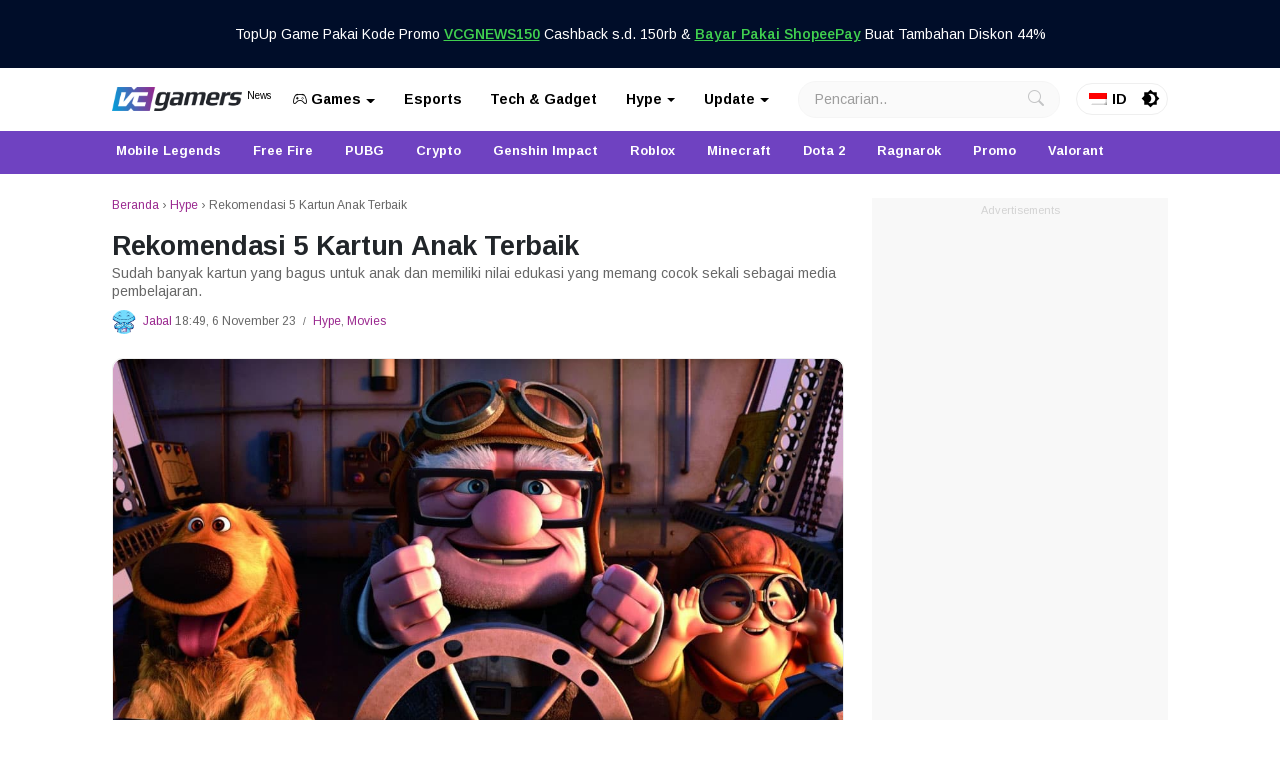

--- FILE ---
content_type: text/html; charset=UTF-8
request_url: https://www.vcgamers.com/news/rekomendasi-5-kartun-anak-terbaik/
body_size: 76525
content:
<!doctype html>
<html lang="id-ID">
<head>
	<meta charset="UTF-8">
	<meta name="viewport" content="width=device-width, initial-scale=1">
	<link rel="profile" href="https://gmpg.org/xfn/11">
	<meta name='robots' content='index, follow, max-image-preview:large, max-snippet:-1, max-video-preview:-1' />
	<style>img:is([sizes="auto" i], [sizes^="auto," i]) { contain-intrinsic-size: 3000px 1500px }</style>
	
	<!-- This site is optimized with the Yoast SEO plugin v26.0 - https://yoast.com/wordpress/plugins/seo/ -->
	<title>Rekomendasi 5 Kartun Anak Terbaik</title>
	<meta name="description" content="Sudah banyak kartun yang bagus untuk anak dan memiliki nilai edukasi yang memang cocok sekali sebagai media pembelajaran." />
	<link rel="canonical" href="https://www.vcgamers.com/news/rekomendasi-5-kartun-anak-terbaik/" />
	<meta property="og:locale" content="id_ID" />
	<meta property="og:type" content="article" />
	<meta property="og:title" content="Rekomendasi 5 Kartun Anak Terbaik" />
	<meta property="og:description" content="Sudah banyak kartun yang bagus untuk anak dan memiliki nilai edukasi yang memang cocok sekali sebagai media pembelajaran." />
	<meta property="og:url" content="https://www.vcgamers.com/news/rekomendasi-5-kartun-anak-terbaik/" />
	<meta property="og:site_name" content="VCGamers News" />
	<meta property="article:publisher" content="https://www.facebook.com/vcgamers.id/" />
	<meta property="article:published_time" content="2023-11-06T11:49:53+00:00" />
	<meta property="og:image" content="https://storage.googleapis.com/cdn.vcgamers.com/news/wp-content/uploads/2023/11/kartun-terbaik-untuk-anak.jpg" />
	<meta property="og:image:width" content="1144" />
	<meta property="og:image:height" content="640" />
	<meta property="og:image:type" content="image/jpeg" />
	<meta name="author" content="Jabal" />
	<meta name="twitter:card" content="summary_large_image" />
	<meta name="twitter:creator" content="@vcgamers_io" />
	<meta name="twitter:site" content="@vcgamers_io" />
	<meta name="twitter:label1" content="Ditulis oleh" />
	<meta name="twitter:data1" content="Jabal" />
	<meta name="twitter:label2" content="Estimasi waktu membaca" />
	<meta name="twitter:data2" content="3 menit" />
	<script type="application/ld+json" class="yoast-schema-graph">{"@context":"https://schema.org","@graph":[{"@type":"Article","@id":"https://www.vcgamers.com/news/rekomendasi-5-kartun-anak-terbaik/#article","isPartOf":{"@id":"https://www.vcgamers.com/news/rekomendasi-5-kartun-anak-terbaik/"},"author":{"name":"Jabal","@id":"https://www.vcgamers.com/news/#/schema/person/1c5d416ccdbab5a4c6719212640c343b"},"headline":"Rekomendasi 5 Kartun Anak Terbaik","datePublished":"2023-11-06T11:49:53+00:00","mainEntityOfPage":{"@id":"https://www.vcgamers.com/news/rekomendasi-5-kartun-anak-terbaik/"},"wordCount":508,"commentCount":0,"publisher":{"@id":"https://www.vcgamers.com/news/#organization"},"image":{"@id":"https://www.vcgamers.com/news/rekomendasi-5-kartun-anak-terbaik/#primaryimage"},"thumbnailUrl":"https://storage.googleapis.com/cdn.vcgamers.com/news/wp-content/uploads/2023/11/kartun-terbaik-untuk-anak.jpg","keywords":["Hype","Movie","Web2"],"articleSection":["Hype","Movies"],"inLanguage":"id","potentialAction":[{"@type":"CommentAction","name":"Comment","target":["https://www.vcgamers.com/news/rekomendasi-5-kartun-anak-terbaik/#respond"]}]},{"@type":"WebPage","@id":"https://www.vcgamers.com/news/rekomendasi-5-kartun-anak-terbaik/","url":"https://www.vcgamers.com/news/rekomendasi-5-kartun-anak-terbaik/","name":"Rekomendasi 5 Kartun Anak Terbaik","isPartOf":{"@id":"https://www.vcgamers.com/news/#website"},"primaryImageOfPage":{"@id":"https://www.vcgamers.com/news/rekomendasi-5-kartun-anak-terbaik/#primaryimage"},"image":{"@id":"https://www.vcgamers.com/news/rekomendasi-5-kartun-anak-terbaik/#primaryimage"},"thumbnailUrl":"https://storage.googleapis.com/cdn.vcgamers.com/news/wp-content/uploads/2023/11/kartun-terbaik-untuk-anak.jpg","datePublished":"2023-11-06T11:49:53+00:00","description":"Sudah banyak kartun yang bagus untuk anak dan memiliki nilai edukasi yang memang cocok sekali sebagai media pembelajaran.","breadcrumb":{"@id":"https://www.vcgamers.com/news/rekomendasi-5-kartun-anak-terbaik/#breadcrumb"},"inLanguage":"id","potentialAction":[{"@type":"ReadAction","target":["https://www.vcgamers.com/news/rekomendasi-5-kartun-anak-terbaik/"]}]},{"@type":"ImageObject","inLanguage":"id","@id":"https://www.vcgamers.com/news/rekomendasi-5-kartun-anak-terbaik/#primaryimage","url":"https://storage.googleapis.com/cdn.vcgamers.com/news/wp-content/uploads/2023/11/kartun-terbaik-untuk-anak.jpg","contentUrl":"https://storage.googleapis.com/cdn.vcgamers.com/news/wp-content/uploads/2023/11/kartun-terbaik-untuk-anak.jpg","width":1144,"height":640,"caption":"kartun terbaik untuk anak"},{"@type":"BreadcrumbList","@id":"https://www.vcgamers.com/news/rekomendasi-5-kartun-anak-terbaik/#breadcrumb","itemListElement":[{"@type":"ListItem","position":1,"name":"Beranda","item":"https://www.vcgamers.com/news/"},{"@type":"ListItem","position":2,"name":"Hype","item":"https://www.vcgamers.com/news/hype/"},{"@type":"ListItem","position":3,"name":"Rekomendasi 5 Kartun Anak Terbaik"}]},{"@type":"WebSite","@id":"https://www.vcgamers.com/news/#website","url":"https://www.vcgamers.com/news/","name":"VCGamers News - Dapatkan Berita Game Terbaru Hanya di VCGamers","description":"Dapatkan Berita Games Terbaru Hanya di VCGamers","publisher":{"@id":"https://www.vcgamers.com/news/#organization"},"potentialAction":[{"@type":"SearchAction","target":{"@type":"EntryPoint","urlTemplate":"https://www.vcgamers.com/news/?s={search_term_string}"},"query-input":{"@type":"PropertyValueSpecification","valueRequired":true,"valueName":"search_term_string"}}],"inLanguage":"id"},{"@type":"Organization","@id":"https://www.vcgamers.com/news/#organization","name":"VCGamers","url":"https://www.vcgamers.com/news/","logo":{"@type":"ImageObject","inLanguage":"id","@id":"https://www.vcgamers.com/news/#/schema/logo/image/","url":"https://www.vcgamers.com/news/wp-content/uploads/2023/05/VCGamers-1.jpg","contentUrl":"https://www.vcgamers.com/news/wp-content/uploads/2023/05/VCGamers-1.jpg","width":500,"height":500,"caption":"VCGamers"},"image":{"@id":"https://www.vcgamers.com/news/#/schema/logo/image/"},"sameAs":["https://www.facebook.com/vcgamers.id/","https://x.com/vcgamers_io","https://www.instagram.com/vcgamers.id/","https://www.linkedin.com/company/vcgamers/mycompany/","https://www.youtube.com/c/VCGamersIndonesia"]},{"@type":"Person","@id":"https://www.vcgamers.com/news/#/schema/person/1c5d416ccdbab5a4c6719212640c343b","name":"Jabal","image":{"@type":"ImageObject","inLanguage":"id","@id":"https://www.vcgamers.com/news/#/schema/person/image/","url":"https://storage.googleapis.com/cdn.vcgamers.com/news/wp-content/uploads/2023/12/Vicimon-v4-150x150.png.webp","contentUrl":"https://storage.googleapis.com/cdn.vcgamers.com/news/wp-content/uploads/2023/12/Vicimon-v4-150x150.png.webp","caption":"Jabal"},"url":"https://www.vcgamers.com/news/author/jabal/"}]}</script>
	<!-- / Yoast SEO plugin. -->


<script type="9ffe167f44c297bee9ff08d7-text/javascript">
window._wpemojiSettings = {"baseUrl":"https:\/\/s.w.org\/images\/core\/emoji\/16.0.1\/72x72\/","ext":".png","svgUrl":"https:\/\/s.w.org\/images\/core\/emoji\/16.0.1\/svg\/","svgExt":".svg","source":{"concatemoji":"https:\/\/www.vcgamers.com\/news\/wp-includes\/js\/wp-emoji-release.min.js?ver=6.8.2"}};
/*! This file is auto-generated */
!function(s,n){var o,i,e;function c(e){try{var t={supportTests:e,timestamp:(new Date).valueOf()};sessionStorage.setItem(o,JSON.stringify(t))}catch(e){}}function p(e,t,n){e.clearRect(0,0,e.canvas.width,e.canvas.height),e.fillText(t,0,0);var t=new Uint32Array(e.getImageData(0,0,e.canvas.width,e.canvas.height).data),a=(e.clearRect(0,0,e.canvas.width,e.canvas.height),e.fillText(n,0,0),new Uint32Array(e.getImageData(0,0,e.canvas.width,e.canvas.height).data));return t.every(function(e,t){return e===a[t]})}function u(e,t){e.clearRect(0,0,e.canvas.width,e.canvas.height),e.fillText(t,0,0);for(var n=e.getImageData(16,16,1,1),a=0;a<n.data.length;a++)if(0!==n.data[a])return!1;return!0}function f(e,t,n,a){switch(t){case"flag":return n(e,"\ud83c\udff3\ufe0f\u200d\u26a7\ufe0f","\ud83c\udff3\ufe0f\u200b\u26a7\ufe0f")?!1:!n(e,"\ud83c\udde8\ud83c\uddf6","\ud83c\udde8\u200b\ud83c\uddf6")&&!n(e,"\ud83c\udff4\udb40\udc67\udb40\udc62\udb40\udc65\udb40\udc6e\udb40\udc67\udb40\udc7f","\ud83c\udff4\u200b\udb40\udc67\u200b\udb40\udc62\u200b\udb40\udc65\u200b\udb40\udc6e\u200b\udb40\udc67\u200b\udb40\udc7f");case"emoji":return!a(e,"\ud83e\udedf")}return!1}function g(e,t,n,a){var r="undefined"!=typeof WorkerGlobalScope&&self instanceof WorkerGlobalScope?new OffscreenCanvas(300,150):s.createElement("canvas"),o=r.getContext("2d",{willReadFrequently:!0}),i=(o.textBaseline="top",o.font="600 32px Arial",{});return e.forEach(function(e){i[e]=t(o,e,n,a)}),i}function t(e){var t=s.createElement("script");t.src=e,t.defer=!0,s.head.appendChild(t)}"undefined"!=typeof Promise&&(o="wpEmojiSettingsSupports",i=["flag","emoji"],n.supports={everything:!0,everythingExceptFlag:!0},e=new Promise(function(e){s.addEventListener("DOMContentLoaded",e,{once:!0})}),new Promise(function(t){var n=function(){try{var e=JSON.parse(sessionStorage.getItem(o));if("object"==typeof e&&"number"==typeof e.timestamp&&(new Date).valueOf()<e.timestamp+604800&&"object"==typeof e.supportTests)return e.supportTests}catch(e){}return null}();if(!n){if("undefined"!=typeof Worker&&"undefined"!=typeof OffscreenCanvas&&"undefined"!=typeof URL&&URL.createObjectURL&&"undefined"!=typeof Blob)try{var e="postMessage("+g.toString()+"("+[JSON.stringify(i),f.toString(),p.toString(),u.toString()].join(",")+"));",a=new Blob([e],{type:"text/javascript"}),r=new Worker(URL.createObjectURL(a),{name:"wpTestEmojiSupports"});return void(r.onmessage=function(e){c(n=e.data),r.terminate(),t(n)})}catch(e){}c(n=g(i,f,p,u))}t(n)}).then(function(e){for(var t in e)n.supports[t]=e[t],n.supports.everything=n.supports.everything&&n.supports[t],"flag"!==t&&(n.supports.everythingExceptFlag=n.supports.everythingExceptFlag&&n.supports[t]);n.supports.everythingExceptFlag=n.supports.everythingExceptFlag&&!n.supports.flag,n.DOMReady=!1,n.readyCallback=function(){n.DOMReady=!0}}).then(function(){return e}).then(function(){var e;n.supports.everything||(n.readyCallback(),(e=n.source||{}).concatemoji?t(e.concatemoji):e.wpemoji&&e.twemoji&&(t(e.twemoji),t(e.wpemoji)))}))}((window,document),window._wpemojiSettings);
</script>
<style id='wp-emoji-styles-inline-css'>

	img.wp-smiley, img.emoji {
		display: inline !important;
		border: none !important;
		box-shadow: none !important;
		height: 1em !important;
		width: 1em !important;
		margin: 0 0.07em !important;
		vertical-align: -0.1em !important;
		background: none !important;
		padding: 0 !important;
	}
</style>
<link rel='stylesheet' id='wp-block-library-css' href='https://www.vcgamers.com/news/wp-includes/css/dist/block-library/style.min.css?ver=6.8.2' media='all' />
<style id='classic-theme-styles-inline-css'>
/*! This file is auto-generated */
.wp-block-button__link{color:#fff;background-color:#32373c;border-radius:9999px;box-shadow:none;text-decoration:none;padding:calc(.667em + 2px) calc(1.333em + 2px);font-size:1.125em}.wp-block-file__button{background:#32373c;color:#fff;text-decoration:none}
</style>
<style id='global-styles-inline-css'>
:root{--wp--preset--aspect-ratio--square: 1;--wp--preset--aspect-ratio--4-3: 4/3;--wp--preset--aspect-ratio--3-4: 3/4;--wp--preset--aspect-ratio--3-2: 3/2;--wp--preset--aspect-ratio--2-3: 2/3;--wp--preset--aspect-ratio--16-9: 16/9;--wp--preset--aspect-ratio--9-16: 9/16;--wp--preset--color--black: #000000;--wp--preset--color--cyan-bluish-gray: #abb8c3;--wp--preset--color--white: #ffffff;--wp--preset--color--pale-pink: #f78da7;--wp--preset--color--vivid-red: #cf2e2e;--wp--preset--color--luminous-vivid-orange: #ff6900;--wp--preset--color--luminous-vivid-amber: #fcb900;--wp--preset--color--light-green-cyan: #7bdcb5;--wp--preset--color--vivid-green-cyan: #00d084;--wp--preset--color--pale-cyan-blue: #8ed1fc;--wp--preset--color--vivid-cyan-blue: #0693e3;--wp--preset--color--vivid-purple: #9b51e0;--wp--preset--gradient--vivid-cyan-blue-to-vivid-purple: linear-gradient(135deg,rgba(6,147,227,1) 0%,rgb(155,81,224) 100%);--wp--preset--gradient--light-green-cyan-to-vivid-green-cyan: linear-gradient(135deg,rgb(122,220,180) 0%,rgb(0,208,130) 100%);--wp--preset--gradient--luminous-vivid-amber-to-luminous-vivid-orange: linear-gradient(135deg,rgba(252,185,0,1) 0%,rgba(255,105,0,1) 100%);--wp--preset--gradient--luminous-vivid-orange-to-vivid-red: linear-gradient(135deg,rgba(255,105,0,1) 0%,rgb(207,46,46) 100%);--wp--preset--gradient--very-light-gray-to-cyan-bluish-gray: linear-gradient(135deg,rgb(238,238,238) 0%,rgb(169,184,195) 100%);--wp--preset--gradient--cool-to-warm-spectrum: linear-gradient(135deg,rgb(74,234,220) 0%,rgb(151,120,209) 20%,rgb(207,42,186) 40%,rgb(238,44,130) 60%,rgb(251,105,98) 80%,rgb(254,248,76) 100%);--wp--preset--gradient--blush-light-purple: linear-gradient(135deg,rgb(255,206,236) 0%,rgb(152,150,240) 100%);--wp--preset--gradient--blush-bordeaux: linear-gradient(135deg,rgb(254,205,165) 0%,rgb(254,45,45) 50%,rgb(107,0,62) 100%);--wp--preset--gradient--luminous-dusk: linear-gradient(135deg,rgb(255,203,112) 0%,rgb(199,81,192) 50%,rgb(65,88,208) 100%);--wp--preset--gradient--pale-ocean: linear-gradient(135deg,rgb(255,245,203) 0%,rgb(182,227,212) 50%,rgb(51,167,181) 100%);--wp--preset--gradient--electric-grass: linear-gradient(135deg,rgb(202,248,128) 0%,rgb(113,206,126) 100%);--wp--preset--gradient--midnight: linear-gradient(135deg,rgb(2,3,129) 0%,rgb(40,116,252) 100%);--wp--preset--font-size--small: 13px;--wp--preset--font-size--medium: 20px;--wp--preset--font-size--large: 36px;--wp--preset--font-size--x-large: 42px;--wp--preset--spacing--20: 0.44rem;--wp--preset--spacing--30: 0.67rem;--wp--preset--spacing--40: 1rem;--wp--preset--spacing--50: 1.5rem;--wp--preset--spacing--60: 2.25rem;--wp--preset--spacing--70: 3.38rem;--wp--preset--spacing--80: 5.06rem;--wp--preset--shadow--natural: 6px 6px 9px rgba(0, 0, 0, 0.2);--wp--preset--shadow--deep: 12px 12px 50px rgba(0, 0, 0, 0.4);--wp--preset--shadow--sharp: 6px 6px 0px rgba(0, 0, 0, 0.2);--wp--preset--shadow--outlined: 6px 6px 0px -3px rgba(255, 255, 255, 1), 6px 6px rgba(0, 0, 0, 1);--wp--preset--shadow--crisp: 6px 6px 0px rgba(0, 0, 0, 1);}:where(.is-layout-flex){gap: 0.5em;}:where(.is-layout-grid){gap: 0.5em;}body .is-layout-flex{display: flex;}.is-layout-flex{flex-wrap: wrap;align-items: center;}.is-layout-flex > :is(*, div){margin: 0;}body .is-layout-grid{display: grid;}.is-layout-grid > :is(*, div){margin: 0;}:where(.wp-block-columns.is-layout-flex){gap: 2em;}:where(.wp-block-columns.is-layout-grid){gap: 2em;}:where(.wp-block-post-template.is-layout-flex){gap: 1.25em;}:where(.wp-block-post-template.is-layout-grid){gap: 1.25em;}.has-black-color{color: var(--wp--preset--color--black) !important;}.has-cyan-bluish-gray-color{color: var(--wp--preset--color--cyan-bluish-gray) !important;}.has-white-color{color: var(--wp--preset--color--white) !important;}.has-pale-pink-color{color: var(--wp--preset--color--pale-pink) !important;}.has-vivid-red-color{color: var(--wp--preset--color--vivid-red) !important;}.has-luminous-vivid-orange-color{color: var(--wp--preset--color--luminous-vivid-orange) !important;}.has-luminous-vivid-amber-color{color: var(--wp--preset--color--luminous-vivid-amber) !important;}.has-light-green-cyan-color{color: var(--wp--preset--color--light-green-cyan) !important;}.has-vivid-green-cyan-color{color: var(--wp--preset--color--vivid-green-cyan) !important;}.has-pale-cyan-blue-color{color: var(--wp--preset--color--pale-cyan-blue) !important;}.has-vivid-cyan-blue-color{color: var(--wp--preset--color--vivid-cyan-blue) !important;}.has-vivid-purple-color{color: var(--wp--preset--color--vivid-purple) !important;}.has-black-background-color{background-color: var(--wp--preset--color--black) !important;}.has-cyan-bluish-gray-background-color{background-color: var(--wp--preset--color--cyan-bluish-gray) !important;}.has-white-background-color{background-color: var(--wp--preset--color--white) !important;}.has-pale-pink-background-color{background-color: var(--wp--preset--color--pale-pink) !important;}.has-vivid-red-background-color{background-color: var(--wp--preset--color--vivid-red) !important;}.has-luminous-vivid-orange-background-color{background-color: var(--wp--preset--color--luminous-vivid-orange) !important;}.has-luminous-vivid-amber-background-color{background-color: var(--wp--preset--color--luminous-vivid-amber) !important;}.has-light-green-cyan-background-color{background-color: var(--wp--preset--color--light-green-cyan) !important;}.has-vivid-green-cyan-background-color{background-color: var(--wp--preset--color--vivid-green-cyan) !important;}.has-pale-cyan-blue-background-color{background-color: var(--wp--preset--color--pale-cyan-blue) !important;}.has-vivid-cyan-blue-background-color{background-color: var(--wp--preset--color--vivid-cyan-blue) !important;}.has-vivid-purple-background-color{background-color: var(--wp--preset--color--vivid-purple) !important;}.has-black-border-color{border-color: var(--wp--preset--color--black) !important;}.has-cyan-bluish-gray-border-color{border-color: var(--wp--preset--color--cyan-bluish-gray) !important;}.has-white-border-color{border-color: var(--wp--preset--color--white) !important;}.has-pale-pink-border-color{border-color: var(--wp--preset--color--pale-pink) !important;}.has-vivid-red-border-color{border-color: var(--wp--preset--color--vivid-red) !important;}.has-luminous-vivid-orange-border-color{border-color: var(--wp--preset--color--luminous-vivid-orange) !important;}.has-luminous-vivid-amber-border-color{border-color: var(--wp--preset--color--luminous-vivid-amber) !important;}.has-light-green-cyan-border-color{border-color: var(--wp--preset--color--light-green-cyan) !important;}.has-vivid-green-cyan-border-color{border-color: var(--wp--preset--color--vivid-green-cyan) !important;}.has-pale-cyan-blue-border-color{border-color: var(--wp--preset--color--pale-cyan-blue) !important;}.has-vivid-cyan-blue-border-color{border-color: var(--wp--preset--color--vivid-cyan-blue) !important;}.has-vivid-purple-border-color{border-color: var(--wp--preset--color--vivid-purple) !important;}.has-vivid-cyan-blue-to-vivid-purple-gradient-background{background: var(--wp--preset--gradient--vivid-cyan-blue-to-vivid-purple) !important;}.has-light-green-cyan-to-vivid-green-cyan-gradient-background{background: var(--wp--preset--gradient--light-green-cyan-to-vivid-green-cyan) !important;}.has-luminous-vivid-amber-to-luminous-vivid-orange-gradient-background{background: var(--wp--preset--gradient--luminous-vivid-amber-to-luminous-vivid-orange) !important;}.has-luminous-vivid-orange-to-vivid-red-gradient-background{background: var(--wp--preset--gradient--luminous-vivid-orange-to-vivid-red) !important;}.has-very-light-gray-to-cyan-bluish-gray-gradient-background{background: var(--wp--preset--gradient--very-light-gray-to-cyan-bluish-gray) !important;}.has-cool-to-warm-spectrum-gradient-background{background: var(--wp--preset--gradient--cool-to-warm-spectrum) !important;}.has-blush-light-purple-gradient-background{background: var(--wp--preset--gradient--blush-light-purple) !important;}.has-blush-bordeaux-gradient-background{background: var(--wp--preset--gradient--blush-bordeaux) !important;}.has-luminous-dusk-gradient-background{background: var(--wp--preset--gradient--luminous-dusk) !important;}.has-pale-ocean-gradient-background{background: var(--wp--preset--gradient--pale-ocean) !important;}.has-electric-grass-gradient-background{background: var(--wp--preset--gradient--electric-grass) !important;}.has-midnight-gradient-background{background: var(--wp--preset--gradient--midnight) !important;}.has-small-font-size{font-size: var(--wp--preset--font-size--small) !important;}.has-medium-font-size{font-size: var(--wp--preset--font-size--medium) !important;}.has-large-font-size{font-size: var(--wp--preset--font-size--large) !important;}.has-x-large-font-size{font-size: var(--wp--preset--font-size--x-large) !important;}
:where(.wp-block-post-template.is-layout-flex){gap: 1.25em;}:where(.wp-block-post-template.is-layout-grid){gap: 1.25em;}
:where(.wp-block-columns.is-layout-flex){gap: 2em;}:where(.wp-block-columns.is-layout-grid){gap: 2em;}
:root :where(.wp-block-pullquote){font-size: 1.5em;line-height: 1.6;}
</style>
<link rel='stylesheet' id='ppress-frontend-css' href='https://www.vcgamers.com/news/wp-content/plugins/wp-user-avatar/assets/css/frontend.min.css?ver=4.16.5' media='all' />
<link rel='stylesheet' id='ppress-flatpickr-css' href='https://www.vcgamers.com/news/wp-content/plugins/wp-user-avatar/assets/flatpickr/flatpickr.min.css?ver=4.16.5' media='all' />
<link rel='stylesheet' id='ppress-select2-css' href='https://www.vcgamers.com/news/wp-content/plugins/wp-user-avatar/assets/select2/select2.min.css?ver=6.8.2' media='all' />
<link rel='stylesheet' id='trp-language-switcher-style-css' href='https://www.vcgamers.com/news/wp-content/plugins/translatepress-multilingual/assets/css/trp-language-switcher.css?ver=2.10.5' media='all' />
<link rel='stylesheet' id='ultrafast-bootstrap-css-css' href='https://www.vcgamers.com/news/wp-content/themes/ultrafast/css/bootstrap.min.css?ver=1.2.090421' media='all' />
<link rel='stylesheet' id='ultrafast-dark-mode-css-css' href='https://www.vcgamers.com/news/wp-content/themes/ultrafast/css/dark-mode.css?ver=1.2.090421' media='all' />
<link rel='stylesheet' id='ultrafast-bootstrap-icons-css-css' href='https://www.vcgamers.com/news/wp-content/themes/ultrafast/css/bootstrap-icons.min.css?ver=1.2.090421' media='all' />
<link rel='stylesheet' id='ultrafast-slider-core-css-css' href='https://www.vcgamers.com/news/wp-content/themes/ultrafast/css/splide.css?ver=1.2.090421' media='all' />
<link rel='stylesheet' id='ultrafast-style-css' href='https://www.vcgamers.com/news/wp-content/themes/ultrafast/style.css?ver=1.2.090421' media='all' />
<style id='ultrafast-style-inline-css'>
	
          body {
        color: #676767;
      }
    	
			a,
		a:visited,
		.global-icons {
			color: #9a288f;
		}
		
			a:hover,
		a:focus,
		a:active {
			color: #191970;
		}
		
			.entry-title a,
		.entry-title a:visited{
			color: #212121;
		}
	
			.entry-title a:hover,
		.entry-title a:focus {
			color: #000000;
		}
		
	
</style>
<link rel='stylesheet' id='ultrafast-sh-css-css' href='https://www.vcgamers.com/news/wp-content/themes/ultrafast/css/highlight.min.css?ver=1.2.090421' media='all' />
<script src="https://www.vcgamers.com/news/wp-includes/js/jquery/jquery.min.js?ver=3.7.1" id="jquery-core-js" type="9ffe167f44c297bee9ff08d7-text/javascript"></script>
<script src="https://www.vcgamers.com/news/wp-includes/js/jquery/jquery-migrate.min.js?ver=3.4.1" id="jquery-migrate-js" type="9ffe167f44c297bee9ff08d7-text/javascript"></script>
<script src="https://www.vcgamers.com/news/wp-content/plugins/wp-user-avatar/assets/flatpickr/flatpickr.min.js?ver=4.16.5" id="ppress-flatpickr-js" type="9ffe167f44c297bee9ff08d7-text/javascript"></script>
<script src="https://www.vcgamers.com/news/wp-content/plugins/wp-user-avatar/assets/select2/select2.min.js?ver=4.16.5" id="ppress-select2-js" type="9ffe167f44c297bee9ff08d7-text/javascript"></script>
<script src="https://www.vcgamers.com/news/wp-content/themes/ultrafast/js/highlight.min.js?ver=1.2.090421" id="ultrafast-sh-js-js" type="9ffe167f44c297bee9ff08d7-text/javascript"></script>
<script src="https://www.vcgamers.com/news/wp-content/themes/ultrafast/js/splide.min.js?ver=1.2.090421" id="ultrafast-glide-js-js" type="9ffe167f44c297bee9ff08d7-text/javascript"></script>
<link rel="alternate" title="oEmbed (JSON)" type="application/json+oembed" href="https://www.vcgamers.com/news/wp-json/oembed/1.0/embed?url=https%3A%2F%2Fwww.vcgamers.com%2Fnews%2Frekomendasi-5-kartun-anak-terbaik%2F" />
<link rel="alternate" title="oEmbed (XML)" type="text/xml+oembed" href="https://www.vcgamers.com/news/wp-json/oembed/1.0/embed?url=https%3A%2F%2Fwww.vcgamers.com%2Fnews%2Frekomendasi-5-kartun-anak-terbaik%2F&#038;format=xml" />
<!-- header adsense vcgamers -->
<script async src="https://pagead2.googlesyndication.com/pagead/js/adsbygoogle.js?client=ca-pub-9566913216397984" crossorigin="anonymous" type="9ffe167f44c297bee9ff08d7-text/javascript"></script>
<!-- script GTM -->
<meta name="google-site-verification" content="_x4_lFNjn95BN-UNm96SbWyqt1_ZhVqYXjB3LHw4c9Q" />
<!-- Google Tag Manager -->
<script type="9ffe167f44c297bee9ff08d7-text/javascript">(function(w,d,s,l,i){w[l]=w[l]||[];w[l].push({'gtm.start':
new Date().getTime(),event:'gtm.js'});var f=d.getElementsByTagName(s)[0],
j=d.createElement(s),dl=l!='dataLayer'?'&l='+l:'';j.async=true;j.src=
'https://www.googletagmanager.com/gtm.js?id='+i+dl;f.parentNode.insertBefore(j,f);
})(window,document,'script','dataLayer','GTM-WLDL87K');</script>
<!-- End Google Tag Manager -->
<!-- Adblocking Message -->
<script async src="https://fundingchoicesmessages.google.com/i/pub-9566913216397984?ers=1" nonce="x3YUGPTsc47zbMZ8GS3Omg" type="9ffe167f44c297bee9ff08d7-text/javascript"></script><script nonce="x3YUGPTsc47zbMZ8GS3Omg" type="9ffe167f44c297bee9ff08d7-text/javascript">(function() {function signalGooglefcPresent() {if (!window.frames['googlefcPresent']) {if (document.body) {const iframe = document.createElement('iframe'); iframe.style = 'width: 0; height: 0; border: none; z-index: -1000; left: -1000px; top: -1000px;'; iframe.style.display = 'none'; iframe.name = 'googlefcPresent'; document.body.appendChild(iframe);} else {setTimeout(signalGooglefcPresent, 0);}}}signalGooglefcPresent();})();</script>
<!-- Anymind -->
<script type="9ffe167f44c297bee9ff08d7-application/javascript" src="//anymind360.com/js/12832/ats.js"></script>
<!-- MGID -->
<script src="https://jsc.mgid.com/site/993358.js" async type="9ffe167f44c297bee9ff08d7-text/javascript"></script>
<!-- Props -->
<script async src='https://propsid.b-cdn.net/gpt/vcgamers.js' type="9ffe167f44c297bee9ff08d7-text/javascript"></script><link rel="alternate" hreflang="id-ID" href="https://www.vcgamers.com/news/rekomendasi-5-kartun-anak-terbaik/"/>
<link rel="alternate" hreflang="en-US" href="https://www.vcgamers.com/news/en/recommendations-for-the-5-best-childrens-cartoons/"/>
<link rel="alternate" hreflang="ko-KR" href="https://www.vcgamers.com/news/ko/%ec%b5%9c%ea%b3%a0%ec%9d%98-%ec%96%b4%eb%a6%b0%ec%9d%b4-%eb%a7%8c%ed%99%94-5%ea%b0%9c-%ec%b6%94%ec%b2%9c/"/>
<link rel="alternate" hreflang="ja" href="https://www.vcgamers.com/news/ja/%e3%81%8a%e3%81%99%e3%81%99%e3%82%81%e3%81%ae%e5%ad%90%e4%be%9b%e5%90%91%e3%81%91%e6%bc%ab%e7%94%bb%e3%83%99%e3%82%b9%e3%83%88-5/"/>
<link rel="alternate" hreflang="de-DE" href="https://www.vcgamers.com/news/de/empfehlungen-fur-die-5-besten-zeichentrickfilme-fur-kinder/"/>
<link rel="alternate" hreflang="zh-CN" href="https://www.vcgamers.com/news/zh/%e6%8e%a8%e8%8d%905%e9%83%a8%e6%9c%80%e5%a5%bd%e7%9c%8b%e7%9a%84%e5%84%bf%e7%ab%a5%e5%8a%a8%e7%94%bb%e7%89%87/"/>
<link rel="alternate" hreflang="id" href="https://www.vcgamers.com/news/rekomendasi-5-kartun-anak-terbaik/"/>
<link rel="alternate" hreflang="en" href="https://www.vcgamers.com/news/en/recommendations-for-the-5-best-childrens-cartoons/"/>
<link rel="alternate" hreflang="ko" href="https://www.vcgamers.com/news/ko/%ec%b5%9c%ea%b3%a0%ec%9d%98-%ec%96%b4%eb%a6%b0%ec%9d%b4-%eb%a7%8c%ed%99%94-5%ea%b0%9c-%ec%b6%94%ec%b2%9c/"/>
<link rel="alternate" hreflang="de" href="https://www.vcgamers.com/news/de/empfehlungen-fur-die-5-besten-zeichentrickfilme-fur-kinder/"/>
<link rel="alternate" hreflang="zh" href="https://www.vcgamers.com/news/zh/%e6%8e%a8%e8%8d%905%e9%83%a8%e6%9c%80%e5%a5%bd%e7%9c%8b%e7%9a%84%e5%84%bf%e7%ab%a5%e5%8a%a8%e7%94%bb%e7%89%87/"/>
<link rel="alternate" hreflang="x-default" href="https://www.vcgamers.com/news/rekomendasi-5-kartun-anak-terbaik/"/>
    <script type="9ffe167f44c297bee9ff08d7-text/javascript">
    window.dataLayer = window.dataLayer || [];
    dataLayer.push({
      'event': 'Visit Article',
      'pageType': 'article',
      'postTitle': 'Rekomendasi 5 Kartun Anak Terbaik',
      'postCategory': 'Movies',
      'postTags': 'Hype, Movie, Web2',
      'postAuthor': 'Jabal',
      'postDate': '2023-11-06',
      'postID': '107476',
      'language': 'id_ID'
    });
    </script>
    <link rel="pingback" href="https://www.vcgamers.com/news/xmlrpc.php"><meta name="generator" content="Elementor 3.32.4; features: additional_custom_breakpoints; settings: css_print_method-external, google_font-enabled, font_display-auto">
      <meta name="onesignal" content="wordpress-plugin"/>
            <script type="9ffe167f44c297bee9ff08d7-text/javascript">

      window.OneSignalDeferred = window.OneSignalDeferred || [];

      OneSignalDeferred.push(function(OneSignal) {
        var oneSignal_options = {};
        window._oneSignalInitOptions = oneSignal_options;

        oneSignal_options['serviceWorkerParam'] = { scope: '/news/wp-content/plugins/onesignal-free-web-push-notifications/sdk_files/push/onesignal/' };
oneSignal_options['serviceWorkerPath'] = 'OneSignalSDKWorker.js';

        OneSignal.Notifications.setDefaultUrl("https://www.vcgamers.com/news");

        oneSignal_options['wordpress'] = true;
oneSignal_options['appId'] = '42824b33-488f-467e-8582-52b45d2e00ac';
oneSignal_options['allowLocalhostAsSecureOrigin'] = true;
oneSignal_options['welcomeNotification'] = { };
oneSignal_options['welcomeNotification']['title'] = "VCGamers News";
oneSignal_options['welcomeNotification']['message'] = "";
oneSignal_options['path'] = "https://www.vcgamers.com/news/wp-content/plugins/onesignal-free-web-push-notifications/sdk_files/";
oneSignal_options['safari_web_id'] = "web.onesignal.auto.65a2ca34-f112-4f9d-a5c6-253c0b61cb9f";
oneSignal_options['persistNotification'] = true;
oneSignal_options['promptOptions'] = { };
oneSignal_options['promptOptions']['acceptButtonText'] = "Allow";
oneSignal_options['promptOptions']['cancelButtonText'] = "Later";
              OneSignal.init(window._oneSignalInitOptions);
              OneSignal.Slidedown.promptPush()      });

      function documentInitOneSignal() {
        var oneSignal_elements = document.getElementsByClassName("OneSignal-prompt");

        var oneSignalLinkClickHandler = function(event) { OneSignal.Notifications.requestPermission(); event.preventDefault(); };        for(var i = 0; i < oneSignal_elements.length; i++)
          oneSignal_elements[i].addEventListener('click', oneSignalLinkClickHandler, false);
      }

      if (document.readyState === 'complete') {
           documentInitOneSignal();
      }
      else {
           window.addEventListener("load", function(event){
               documentInitOneSignal();
          });
      }
    </script>
			<style>
				.e-con.e-parent:nth-of-type(n+4):not(.e-lazyloaded):not(.e-no-lazyload),
				.e-con.e-parent:nth-of-type(n+4):not(.e-lazyloaded):not(.e-no-lazyload) * {
					background-image: none !important;
				}
				@media screen and (max-height: 1024px) {
					.e-con.e-parent:nth-of-type(n+3):not(.e-lazyloaded):not(.e-no-lazyload),
					.e-con.e-parent:nth-of-type(n+3):not(.e-lazyloaded):not(.e-no-lazyload) * {
						background-image: none !important;
					}
				}
				@media screen and (max-height: 640px) {
					.e-con.e-parent:nth-of-type(n+2):not(.e-lazyloaded):not(.e-no-lazyload),
					.e-con.e-parent:nth-of-type(n+2):not(.e-lazyloaded):not(.e-no-lazyload) * {
						background-image: none !important;
					}
				}
			</style>
					<style type="text/css">
					.site-title,
			.site-description {
				position: absolute;
				clip: rect(1px, 1px, 1px, 1px);
				}
					</style>
		<link rel="icon" href="https://storage.googleapis.com/cdn.vcgamers.com/news/wp-content/uploads/2024/02/favicon-vcgamers-news-150x150.png" sizes="32x32" />
<link rel="icon" href="https://storage.googleapis.com/cdn.vcgamers.com/news/wp-content/uploads/2024/02/favicon-vcgamers-news-250x250.png" sizes="192x192" />
<link rel="apple-touch-icon" href="https://storage.googleapis.com/cdn.vcgamers.com/news/wp-content/uploads/2024/02/favicon-vcgamers-news-250x250.png" />
<meta name="msapplication-TileImage" content="https://storage.googleapis.com/cdn.vcgamers.com/news/wp-content/uploads/2024/02/favicon-vcgamers-news-300x300.png" />
		<style id="wp-custom-css">
			#ad-fallback-11 {
	display: none;
}
div.megabanner {
	display: none;
}
div.mgheader, .mgheader {
	display: none!important;
}
div#page {
	background:#fff!important;
	z-index: 10!important;
	position: relative;
}
[data-theme="dark"] div#page {
	background:#161b28!important;
	z-index: 10!important;
	position: relative;
}
@media (min-width:1000px) { .entry-meta {
	margin-top: 10px;
}
}
@media (max-width:760px) {.entry-meta {
	margin-top: 10px;
	margin-bottom:-5px!important;
}
}
.rsspintu {
	font-size: 18px;
	font-weight: 600;
	margin-bottom: 10px;
}
blockquote p {
	quotes: '' ''!important;
	margin-bottom: 5px!important;
}
#breadcrumbs-page {
	margin-top: 20px!important;
	font-size: 12px!important;
}
p#breadcrumbs {
	font-size: 12px!important;
	margin-bottom: 20px;
}
p .adscb {
	z-index: 0!important;
}
#colophon {
	z-index: 2!important;
}
li#menu-item-138529.menu-item.menu-item-type-custom.menu-item-object-custom.nav-item.nav-item-138529 {
	 margin-bottom: -10px!important;
   margin-top: -5px!important;
}
#wp-submit {
	background: #0A58CA;
	border-radius: 10px;
	width: 150px;
	color: #fff;
}
[data-theme="dark"] .bgtagembed div {
background-color: #161b28!important;
}
.pp-form-wrapper.ppress-default-profile .ppress-dpf-profile-photo img {
	width: 100%;
  height: 100%;
	object-fit: cover;
}
/* Social share */
[data-theme="dark"] .bg-dark {
	    background-color: #6d3dce !important;
}
[data-theme="dark"] .te_chtrLimits { color:#fff!important;
	background-color: transparent!important; }
[data-theme="dark"] .te_themeStart47 .splide__arrow--next, [data-theme="dark"]  .te_themeStart47 .splide__arrow--prev {
	background-color: #202739!important;
border-color: #484e5d !important;
}
/* Adop Close Button */
div.CloseButton_root_1G7QW.InstreamDom_unfloatButton_4lco2 {
	top: 24px!important;
	color: #fff!important;
	border: 0px;
}
/* In Article Link Dark Mode */
[data-theme="dark"] a, [data-theme="dark"] a:visited  {
	color: #40D04F!important;
}
[data-theme="dark"] .alltopics {
	color: #3067C9;
}
[data-theme=dark] a.terms {
	color: #40D04F!important;
}
[data-theme="dark"] a.nav-link, [data-theme="dark"] a.dropdown-item, [data-theme=dark] .tag-links a  {
	color: #fafafa!important;
}
[data-theme="dark"] a.me-1, [data-theme="dark"] a.me-3, [data-theme="dark"] i.bi-three-dots-vertical {
	color: #fafafa!important;
}
[data-theme="dark"] .elementor-button-text, [data-theme="dark"] a.elementor-accordion-title, [data-theme="dark"] a.faq-item, [data-theme="dark"] a.elementor-item, [data-theme="dark"] a.elementor-sub-item, [data-theme="dark"] i.eicon-close {
	color: #fff!important;
}


/* .navbar-expand-lg .navbar-nav .dropdown-menu {
	position: absolute!important;
	column-count: 2!important;
	} */
#navbar-social.fixed-top {
	top: 130px!important; 
}
#navbar-social-m {
	margin-bottom: 20px;
}
.social-m-pad {
	margin-left: -10px;	
}
/* footer button */
a.btn.active:hover {
	 color: #fff!important;
}
/* Header Promo */
.navbar-expand-lg {
	margin-top: 68px;
}
[data-theme="dark"]
a.btn-promo {
	color: #40D04F!important;
}
.btn-promo:hover {
	color: #40D04F!important;
}
.btn-promo {
	color: #40D04F!important;
}
.fixed-desk {
    position: fixed;
    top: 0;
    right: 0;
    left: 0;
    z-index: 1030;
}
.bg-promo {
   background: #000D29;
}
.heromaster {
    width: 100%!important;
    text-align: center;
    padding: 25px;
		color: #fff;
}
    .btn-promo {
      border: none;
      text-decoration: underline!important;
      font-weight: 600;
      color: #6f42c1;
      padding: 0px!important;
    }
/* Header Promo */
#onesignal-popover-container #onesignal-popover-dialog .popover-body-icon img, #onesignal-popover-container #onesignal-popover-dialog .slidedown-body-icon img, #onesignal-popover-container #onesignal-slidedown-dialog .popover-body-icon img, #onesignal-popover-container #onesignal-slidedown-dialog .slidedown-body-icon img, #onesignal-slidedown-container #onesignal-popover-dialog .popover-body-icon img, #onesignal-slidedown-container #onesignal-popover-dialog .slidedown-body-icon img, #onesignal-slidedown-container #onesignal-slidedown-dialog .popover-body-icon img, #onesignal-slidedown-container #onesignal-slidedown-dialog .slidedown-body-icon img {
	height: 60% !important;
}
.btn-group {
	display: none;
}
.widget-area {
	z-index: 1!important;
}
/* Dark mode help */
	[data-theme="dark"] .elementor-section {
	background: #161b28!important;
	transition: 0s!important;
	animation: 0s!important;
}
[data-theme="dark"]
.elementor-nav-menu li {
	    background: #161b28!important;
	   	transition: 0s!important;
	   	animation: 0s!important;
}
[data-theme="dark"]
.elementor-nav-menu--dropdown li:hover a{
    color: #fff!important;
	    background: #161b28!important;
	   	transition: 0s!important;
	   	animation: 0s!important;
}
[data-theme="dark"]
#header-help {
   box-shadow:0 0 8px -2px rgb(105 102 102 / 50%)!important;
}
[data-theme="dark"]
 #footer-help {
       box-shadow: 0 0 8px -2px rgb(105 102 102 / 50%)!important;
}
[data-theme="dark"] #alltopics a {
    color: #00539F!important;
}
/** popular tags **/
.st-tags { 
font-size: 14px !important;
border:1px solid #d6d6d6;
	padding: 5px;
	border-radius: 10px;
	line-height: 34px;
	text-align: center;
}
.st-tag-cloud {
	text-align: center;
}
.col-8 {
z-index: 100;
}
.tag-links {
	line-height: 30px;
}
/** Ads Placement **/
#ads-under-main-image-mobile {
	display: none !important;
}
#artikel-mobile {
	display: none !important;
}
#artikel-desktop {
	position: relative;
}
#trp-floater-ls-current-language {
	display: none;
}
.vcfooter2 {
	display: none;
}
[data-theme="dark"]
.vcfooter1 {
	display: none;
}
[data-theme="dark"]
.vcfooter2 {
	display: block;
}
[data-theme="dark"]
.sup1 {
	display: none;
}
.sup2 {
	display: none;
}
[data-theme="dark"]
.sup2 {
	display: block !important;
	margin-left: 124px;
	margin-top: -10px;
}
#secondary {
	z-index: 2!important;
}
/**Float Ads **/
#float_content_right {
height: 400px!important; 
width: 100%;
position: fixed;
margin-left: -210px;
top: 190px; /* 137px */
z-index: 0;
} 
#float_content_left {
height: 400px!important; 
width: 100%;
position: fixed;
margin-left: 1084px;
top: 190px;
z-index: 0;
} 
/**End of Float Ads **/
/* Anchor Ads */
#foxads {
  position: fixed;
  width: 100%;
  z-index: 9995;
  text-align: center;
  bottom: 0px;
	height: 90px;
}
.sticky-ads {
  bottom: 0;
  left: 0;
  width: 100%;
  height: 90px;
  -webkit-transition: all 0.1s ease-in;
  transition: all 0.1s ease-in;
  display: flex;
  align-items: center;
  justify-content: center;
  background-color: rgba(247, 247, 247, 0.9);
  z-index: 9995;
	margin: 0 auto!important;
	align-content: center!important;
	align-items: center!important;
}
.sticky-ads-close {
  width: 30px;
  height: 30px;
  display: flex;
  align-items: center;
  justify-content: center;
  border-radius: 12px 0 0;
  position: absolute;
  right: 0;
  top: -30px;
 z-index: 9997;
  cursor: pointer;
}
.sticky-ads .sticky-ads-content {
  overflow: hidden;
  display: block;
  position: relative;
  height: 90px;
  width: 100%;
  padding: 0px;
}
#foxCloseBtn {
  width: 30px;
  height: 30px;
  border: none;
  border-radius: 4px;
}
/* End of Anchor ADS */
/* Newsletter */
	#wpforms-submit-61130 {
		background: #6d3dce;
	color: #fff;
	padding-top: 7px;
	padding-bottom: 7px;
		border-radius: 10px
	}
.wpforms-confirmation-container-full, div[submit-success]>.wpforms-confirmation-container-full:not(.wpforms-redirection-message) {
	background: #6d3dce;
	color: #fff;
}
.text-15 {
	border: 1px solid #dee2e6;
	border-radius: 10px;
}
.newsmobile {
	display: block !important;
}
/* End of Newsletter */
.listcategory a {
	color: black;
}
/** banner ads in category **/
.catbanner img {
	display: block;
	border-radius: 13px !important;
}
.rowcat {
	display: none;
	margin-bottom:70px;
}
.columncat img {
	display: inline-block;
	float: left;
	width: 32.3%;
	margin-right: 10px;
	margin-bottom: 10px;
	border-radius: 13px;
}
.columncat3 img {
	display: inline-block;
	float: left;
	width: 32.5%;
	margin-bottom: 10px;
	border-radius: 13px;
}
/** close banner ads in category **/
#main {
	z-index: 20;
}
[data-theme="dark"] .bgtext {
	background: #212529 !important;
}
.adshome {
	margin-bottom: -30px;
	padding-right: 20px;
}
.adslatest {
	margin-bottom: 10px;
}
.uppertrending {
	margin-bottom: 25px;
}
.undertrending {
	display: none;
}
.adsartikelmobile {
	display: none;
}
#cbb .cbb {
	display: none;
}
.market1 {
	display: none;
}
.footer-widget {
	font-size: 92%;
}
.footer-one ul li {
	display: inline-block;
	font-size: 100%;
}
.footer-one ul li:not(:last-child){
	margin-right: 10px;
}
.navbar-toggler-icon {
  width: 1.2em;
  height: 1.2em;
}
.page-links {
	position: relative;
	text-align: center;
}
.post-page-numbers  {
	border-radius: 5px;
	padding: 6px 10px 6px 10px;
	background-color: purple;
	color: white !important;
}
.post-page-numbers:hover {
	background: purple;
	color:white;
}
.post-page-numbers.current{
	background-color: #e0e0e0;
	color: black !important;
	font-weight: 700;
}
.page-links.p-3 {
	margin-left: -15px !important;
	margin-right: -15px !important;
}
.code-block-label {
	font-size:11px;
	color:#d3d3d3;
	padding:5px 5px;
	text-align:center;
}
div.code-block {
		background: #f8f8f8;
}
[data-theme="dark"] 
	div.code-block {
	background: #202739!important; 
}
.code-block-27, .code-block-28, .code-block-22, .code-block-18 {
	background: transparent!important;
}
[data-theme="dark"] div.code-block.code-block-27, [data-theme="dark"] div.code-block.code-block-28, [data-theme="dark"] div.code-block.code-block-22, [data-theme="dark"] div.code-block.code-block-18 {
background:transparent!important!important;
}
ins.adsbygoogle {
	background: transparent!important; 
}

pre::-webkit-scrollbar {
-webkit-appearance: none;
  width: 5px;
  height: 5px;
}
pre::-webkit-scrollbar-track {
  background-color: transparent;
}
pre::-webkit-scrollbar-thumb {
  background-color: rgba(0,0,0,0.15);
  border-radius: 10px;
}
pre::-webkit-scrollbar-thumb:hover {
  background-color: rgba(0,0,0,0.25);
}
pre::-webkit-scrollbar-thumb:active {
  background-color: rgba(0,0,0,0.25);
}

.google-auto-placed {
	display: none;
}
[data-theme=dark] .btn-light, [data-theme=dark] .btn-white, [data-theme=dark] .btn-primary, [data-theme=dark] .btn-warning, [data-theme=dark] .btn-secondary, [data-theme=dark] .btn-success { 
	background-color: #6d3dce !important;
}
[data-theme=dark] .widget.widget--v {
	background: black;
}
[data-theme=dark] #toc_container {
	background-color: black;
}
.paralax_div {
  position: relative;
  overflow: visible;
  width: 100%;
  height: 700px;
  margin-right: 20px;
  float: center;
  z-index: 10000000!important
}
.paralax_div > div {
  overflow: hidden;
  width: 100%;
  height: 100%;
  margin: 0;
  position: absolute;
  top: 0;
  left: 0;
  clip: rect(auto auto auto auto);
}
.paralax_div > div > div {
  width: 100%;
  height: 100%;
  position: fixed;
  top: 250px;
  margin: 0 auto;
  -moz-transform: translateZ(0);
  -webkit-transform: translateZ(0);
  -ms-transform: translateZ(0);
  -o-transform: translateZ(0);
  transform: translateZ(0);
}
.paralax_div > div > div > div {
  width: 100%;
  height: 100vh;
  position: absolute;
  left: 50%;
  top: 0;
  border: none;
  -moz-transform: translateX(-50%);
  -webkit-transform: translateX(-50%);
  -ms-transform: translateX(-50%);
  -o-transform: translateX(-50%);
  transform: translateX(-50%);
  display: -webkit-flex;
  display: -ms-flexbox;
  display: flex;
  -webkit-align-content: center;
  align-content: center;
  -webkit-align-items: center;
  -ms-flex-align: center;
  align-items: center;
}
.paralax_div > div > div > div > * {
  margin: 0;
  margin-top: 0;
}
.paralax_div > div > div > div > a {
  width: 100%;
  height: 100vh;
}
.paralax_div img,.paralax_div iframe,.paralax_div ins {
  height: 400px;
  width: 760px;
}
.clear {
  clear: both;
  display: block;
}
.col-md-2, .col-md-4 {
	z-index: 2;
}
table td, table th {
    border: 1px solid #d7d7d7;
}
table {
	width: 100% !important;
}

/* [data-theme="dark"] strong {
	color: black !important;
} */
td{
	padding: 5px;
}

/* tr:nth-child(1){
	background-color: #7750f8;
	color:#fff;
}
tr:nth-child(even){
	background-color: #edddff;
	color: black;
}
tr:nth-child(odd):not(:first-child){
	background-color: #ffeefb;
	color:black;
} */
@media (max-width:1024px) {
	table td, table th {
    border: 1px solid #d7d7d7;
}
		#artikel-desktop {
		display: block !important;
	}
}

@media (max-width:767px) {
	.navbar-mobile {
		display: none;
	}
/* Ads Upper Artikel Terbaru */
	.adslatest {
	margin-bottom: 20px;
}
	.float-ADS{
	display: none;
	}
	.page-title  {
		text-align: center;
	}
	.archive-description {
		text-align: center;
	}
	.undertrending {
		display: block;
		overflow: hidden;
		text-align: center;
	}
	#home-games {
		align-items: center;
		overflow: hidden;
	}
	.adsartikelmobile {
		display: block;
		margin-bottom: 50px;
		overflow: hidden;
	}
	.adsartikelterkini {
	display: none;
	}
/* Parallax mobile */
	.parallax_div {
  position: relative;
  overflow: visible;
  width: 100%;
  height: 700px;
  margin-right: 20px;
  float: center;
  z-index: 10000000!important;
}
.parallax_div > div {
  overflow: hidden;
  width: 100%;
  height: 100%;
  margin: 0;
  position: absolute;
  top: 0;
  left: 0;
  clip: rect(auto auto auto auto);
}
.parallax_div > div > div {
  width: 100%;
  height: 100%;
  position: fixed;
  top: 0;
  margin: 0 auto;
  -moz-transform: translateZ(0);
  -webkit-transform: translateZ(0);
  -ms-transform: translateZ(0);
  -o-transform: translateZ(0);
  transform: translateZ(0);
}
.parallax_div > div > div > div {
  width: 100%;
  height: 100vh;
  position: absolute;
  left: 50%;
  top: 0;
  border: none;
  -moz-transform: translateX(-50%);
  -webkit-transform: translateX(-50%);
  -ms-transform: translateX(-50%);
  -o-transform: translateX(-50%);
  transform: translateX(-50%);
  display: -webkit-flex;
  display: -ms-flexbox;
  display: flex;
  -webkit-align-content: center;
  align-content: center;
  -webkit-align-items: center;
  -ms-flex-align: center;
  align-items: center;
}
.parallax_div > div > div > div > * {
  margin: 0;
  margin-top: 0;
}
.parallax_div > div > div > div > a {
  width: 100%;
  height: 100vh;
}
.parallax_div img,.paralax_div iframe,.paralax_div ins {
  height: 400px;
  width: 760px;
}
.clear {
  clear: both;
  display: block;
}
/* End of Parallax Mobile */
/** Anchor Ads **/
	div#sticky-ads.sticky-ads {
		height: 70px!important;
	}
	#sticky-ads {
		height: 70px!important;
	}
	.sticky-ads-content {
		height: 70px!important;
	}
	div.sticky-ads-content {
		height: 70px!important;
	}
	.sticky-ads {
		height: 70px!important;
	}
	div#foxads {
		height: 70px!important;
	}
	#foxads {
		height: 70px!important;
	}
	#foxCloseBtn {
		margin-top: -10px;
	}
	#mys-content, #mys-wrapper {
		height: 75px!important;
	}
	
	.fixed-top {
	top: -58px;
	transform: translateY(40px);
	transition: transform 0s;
	box-shadow: 0px 1px 8px -1px rgba(0,0,0,0.2);
}
		table {
   overflow-x: scroll;	
   display: block;
	 height: 100% !important;
}
	table td {
		width: 20% !important;
	}
/* 	ads placements */
	#artikel-desktop {
		display: none !important;
	}
	#ads-under-main-image-desktop {
	display: none !important;
}
	#ads-under-main-image-mobile {
	display: block !important;
}
		#artikel-mobile{
		display: block;
	}
	/* 	ads placements */
	.headeradsmobile {
		margin-bottom: 10px;
		margin-top: -10px;
	}
	/* 	display share button */
	.btn-group {
	display: block!important;
}
	[data-theme="dark"] .btn {
		fill: #fff!important;
	}
#page {
		overflow: hidden;
	} 
/* Header Promo */
	.navbar-expand-lg {
	margin-top: 20px!important;
}
	.nav-scroller {
		margin-top: -19px!important;
	}
	#site-navigation {
		z-index: 1040!important;
	}
	.offcanvas {
		z-index: 100000;
	}
	.textinfo {
    font-family: inherit;
    font-weight: 400;
    color: #fff;
    font-size: 11px!important;
		margin-bottom: 10px!important;
}
.info {
    background: #3067C912;
    color: #00539f;
    text-align: center;
}

.alert-close{
    font-weight: bold;
    font-size: 20px;
    line-height: 18px;
    cursor: pointer;
	transition:.30s all;
	color: #fff;
    position: absolute;
    right: 20px;
    background-color: hsla(0,0%,44%,.8);
    padding: 3px 6px 3px 6px;
    border-radius: 100px;
    margin-top: -2px;
}
.alert-close:hover{
	color:#d7d7d7;
}
div.megabanner {
		display: block;
    height: 480px!important;
    background: #212121;
    padding-top: 10px;
	  position: sticky;
	  top: 0;
		z-index: 1!important;
}
	span.admegabanner {
		margin-top: 10px;
	}
	.fixed-desk {
    position: relative!important;
}
	.fixed-top {
		    position: relative!important;
	}
}

a.vcgamers-card-link:hover {
    transform: scale(1.01);
    transition: transform 0.1s ease; 
}
/* width */
.vcgamers-card-container::-webkit-scrollbar {
  display: none;
}

/* Kontainer untuk card */
.vcgamers-card-container {
    display: flex;
    gap: 7px;
    width: 100%;
    justify-content: flex-start;
    overflow-x: auto; /* Izinkan gulir horizontal */
    -webkit-overflow-scrolling: touch; /* Agar scroll lebih halus di perangkat sentuh */
	 padding: 5px 2px;
    margin: 10px 0px 20px 0px;
	 overflow: scroll!important;
}
.katalog-title {
	font-size: 14px;
	font-family: Arial!important;
	margin: 5px 0px 0px 0px;
}
/* Desain card */
.vcgamers-card {
    width: 150px; 
    background-color: #f9f9f9;
    border: 1px solid #ddd;
    border-radius: 10px;
    overflow: hidden;
    box-shadow: 1px 1px 1px rgba(0, 0, 0, 0.1);
    display: flex;
    flex-direction: column; 
    text-align: left; 
    font-family: Arial;
    cursor: pointer;
} 

/* Gambar card */
body .vcgamers-card-image{
    width: 100%;
    height: auto!important;
    object-fit: cover;
		aspect-ratio: 2/1;
    border-radius: 10px 0px 0px!important;
}

/* Judul card */
.vcgamers-card-title {
    font-family: Arial!important;
    font-size: .67rem!important;
    font-weight: bold;
    margin-top: 10px;
    margin-bottom: 10px;
    color: #6f42c1;
    text-align: left; /* Rata kiri */
    padding: 0px 10px 0px 10px;
white-space: nowrap; 
    overflow: hidden; 
    text-overflow: ellipsis; 
    display: block;
}

/*current price*/
.vcgamers-card-price-original {
    padding-left: 10px;
    margin-bottom: 5px;
    font-size: 9.5px;
    font-weight: 600;
    text-decoration: line-through;
    color: #9AA4BF;
}

/*percentage*/
.percentage_price, p.percentage_price {
    background: red;
    color: #fff;
    padding: 2px;
    margin-left: 5px;
    border-radius: 5px;
    font-size: 9px;
    text-decoration: none!important;
}
/* price card */
 .vcgamers-card-price {
    color: #6f42c1;
    font-weight: bold;
    font-size: .8rem!important;
    text-align: left; 
    padding-left: 10px;
	 padding-top: 10px;
}

/* Rating card */
.vcgamers-card-rating {
    font-size: 9.2px!important;
    font-weight: 600;
    margin-bottom: 10px;
    text-align: left; /* Rata kiri */
    padding-left: 10px;
    color:#9AA4BF;
}
.bi-star-fill {
    color: #ffc107;
    margin-right: 5px;
}

/* Label Kilat */
.kilat-div {
    display: block!important;
    height: 18px;
}
.vcgamers-card-kilat img {
    width: 70px;
    margin-bottom: 5px;
    text-align: left; 
    padding-left: 10px;
}
.price-div {
	    display: block!important;
			height: 18px;
}

/* Brand */
.brand-div {
    display: block!important;
    height: 20px;
}
.vcgamers-card-brand {
    font-size: 9.5px;
    font-weight: 600;
    margin-bottom: 3px;
    text-align: left; /* Rata kiri */
    padding-left: 10px;
    color:#9AA4BF
}
.bi-star-fill {
    color: #ffc107;
    margin-right: 5px;
}
.disc_price-div {
	margin-bottom: 10px
}

/* Shop */
.shop-div {
    display: block!important;
    height: 20px;
    padding-left: 10px;
}
.vcgamers-card-vip {
    margin-right: 3px;
}
.vcgamers-card-shop {
    font-size: .6rem;
    font-weight: 600;
    margin-bottom: 3px;
    text-align: left; /* Rata kiri */
    color:#616A82;
}
.bi-star-fill {
    color: #ffc107;
    margin-right: 5px;
}

.share-buttons {
        bottom: 10px;
        right: 10px;
        display: none;
        gap: 20px!important;
    }

    .vcgamers-card:hover .share-buttons {
        display: block;
    }

    .share-buttons a {
        display: inline-block;
        color: #000;
        font-size: 10px;
        text-decoration: none;
        transition: color 0.3s ease;
    }

    .share-buttons a:hover {
        color: #007bff;
    }

/* Responsif untuk tablet dan mobile */
@media (max-width: 1024px) {
    .vcgamers-card-container {
        justify-content: flex-start; /* Mengatur posisi card agar rapat di tablet */
        width: 100%;
    }
        .vcgamers-card {
            width: 150px;
        }
   
}
		</style>
		<style>
.ai-viewports                 {--ai: 1;}
.ai-viewport-3                { display: none !important;}
.ai-viewport-2                { display: none !important;}
.ai-viewport-1                { display: inherit !important;}
.ai-viewport-0                { display: none !important;}
@media (min-width: 768px) and (max-width: 979px) {
.ai-viewport-1                { display: none !important;}
.ai-viewport-2                { display: inherit !important;}
}
@media (max-width: 767px) {
.ai-viewport-1                { display: none !important;}
.ai-viewport-3                { display: inherit !important;}
}
</style>
<script async src="https://pagead2.googlesyndication.com/pagead/js/adsbygoogle.js?client=ca-pub-9566913216397984" crossorigin="anonymous" type="9ffe167f44c297bee9ff08d7-text/javascript"></script>
     
	
			<script type="9ffe167f44c297bee9ff08d7-text/javascript">hljs.highlightAll();</script>
	</head>

<body class="wp-singular post-template-default single single-post postid-107476 single-format-standard wp-custom-logo wp-theme-ultrafast translatepress-id_ID no-sidebar elementor-default elementor-kit-40375" itemscope="itemscope" itemtype="http://schema.org/WebPage">
<!-- Google Tag Manager (noscript) -->
<noscript><iframe src="https://www.googletagmanager.com/ns.html?id=GTM-WLDL87K"
height="0" width="0" style="display:none;visibility:hidden"></iframe></noscript>
<!-- End Google Tag Manager (noscript) --><div class="megabanner info" style="height:480px!important">
    <span class='alert-close' onclick="if (!window.__cfRLUnblockHandlers) return false; this.parentElement.style.display='none';" data-cf-modified-9ffe167f44c297bee9ff08d7-="">&times;</span><span class="textinfo">Scroll ke bawah untuk melanjutkan</span>
		<span class="admegabanner">
<!-- Mega Banner -->
<ins class="adsbygoogle"
     style="display:block"
     data-ad-client="ca-pub-9566913216397984"
     data-ad-slot="7417924273"
     data-ad-format="auto"
     data-full-width-responsive="true"></ins>
<script type="9ffe167f44c297bee9ff08d7-text/javascript">
     (adsbygoogle = window.adsbygoogle || []).push({});
			</script>
	</span>
</div>
	
<div id="page" class="site">
	<a class="skip-link screen-reader-text" href="#primary">Skip to content</a>
	<nav class="heromaster fixed-desk bg-promo"><a href="https://www.vcgamers.com/news/yuk-top-up-game-murah-pakai-kode-promo-vcgamers/" style="color:#fff" target="_blank" data-wpel-link="internal">TopUp Game Pakai Kode Promo 
		<span class="btn-promo">VCGNEWS150</span> Cashback s.d. 150rb & </a><a href="https://vcg.pub/vcgshopee2" style="color:#fff" target="_blank" data-wpel-link="external" rel="nofollow external noopener noreferrer"><span class="btn-promo">Bayar Pakai ShopeePay</span> Buat Tambahan Diskon 44%</a></nav>
	
	<header id="masthead" class="site-header header navbar-sticky navbar-static border-bottom">
			
			<nav id="site-navigation" class="navbar navbar-custom fixed-top navbar-expand-lg navbar-light bg-white py-2" role="navigation">
			
				<div class="container-lg">

					<button class="navbar-toggler me-2" type="button" data-bs-toggle="offcanvas" data-bs-target="#offcanvasNavbarDark" aria-controls="offcanvasNavbarDark">
						<span class="navbar-toggler-icon"></span>
					</button>

					
						<div class="d-inline me-auto p-md-0 d-flex">

							<a href="https://www.vcgamers.com/news/" class="custom-logo-link" rel="home" data-wpel-link="internal"><img fetchpriority="high" width="1771" height="326" src="https://storage.googleapis.com/cdn.vcgamers.com/news/wp-content/uploads/2024/05/Logo-VCG.png" class="custom-logo" alt="Logo VCGamers" decoding="async" srcset="https://storage.googleapis.com/cdn.vcgamers.com/news/wp-content/uploads/2024/05/Logo-VCG.png 1771w, https://storage.googleapis.com/cdn.vcgamers.com/news/wp-content/uploads/2024/05/Logo-VCG-300x55.png 300w, https://storage.googleapis.com/cdn.vcgamers.com/news/wp-content/uploads/2024/05/Logo-VCG-1024x188.png 1024w, https://storage.googleapis.com/cdn.vcgamers.com/news/wp-content/uploads/2024/05/Logo-VCG-768x141.png 768w, https://storage.googleapis.com/cdn.vcgamers.com/news/wp-content/uploads/2024/05/Logo-VCG-1536x283.png 1536w, https://storage.googleapis.com/cdn.vcgamers.com/news/wp-content/uploads/2024/05/Logo-VCG-18x3.png 18w, https://storage.googleapis.com/cdn.vcgamers.com/news/wp-content/uploads/2024/05/Logo-VCG-1144x211.png 1144w, https://storage.googleapis.com/cdn.vcgamers.com/news/wp-content/uploads/2024/05/Logo-VCG-250x46.png 250w" sizes="(max-width: 1771px) 100vw, 1771px" /></a>								<style>
									.custom-logo-dark  {
										display: none;
									}
									[data-theme="dark"] .custom-logo-link {
										display: none !important;
									}
									[data-theme="dark"] .custom-logo-dark {
										display: inline !important;
									}
								</style>
								<a class="custom-logo-link custom-logo-dark" href="https://www.vcgamers.com/news/" rel="home" data-wpel-link="internal"><img src="https://www.vcgamers.com/news/wp-content/uploads/2022/02/logo-vcg-dark.png" alt="logo alt test" class="custom-logo-dark"></a>
							<span class="d-flex-logo">

								<span id="branding" class="py-0 my-0 lh-1 ms-2 fs-5">

									<a class="navbar-brand site-title" href="https://www.vcgamers.com/news/" rel="home" data-wpel-link="internal">
										VCGamers News									</a>

																			<sup id="tag-branding" class="fs-10 fw-normal">
											News										</sup>
									
								</span>

																	<p class="site-description my-0 py-0 ms-2 lh-1 fs-10 fw-normal">
										Dapatkan Berita Games Terbaru Hanya di VCGamers									</p>
								
							</span>

						</div>

					
<!-- 					<div class="d-none d-xl-block ms-md-2 border-start ps-md-2">

						<span class="btn btn-arena text-start"
					        data-bs-toggle="tooltip"
					        data-bs-placement="bottom"
					        data-bs-custom-class="custom-tooltip"
					        data-bs-title="Daftarkan tim di VCG Arena untuk mengikuti kompetisi game terkini.">
							<span class="fw-bold text-secondary ms-2 ps-2 fs-15">VCG Arena</span><br>
							<span class="fs-10 ms-2 ps-2">Games tournament</span>

						</span>

					</div> -->

					<div class="navbar-collapse offcanvas-collapse order-1 order-lg-0" id="main-menu">
						<ul id="primary-navigation" class="nav navbar-nav me-auto ms-2"><li  id="menu-item-8047" class="menu-item menu-item-type-taxonomy menu-item-object-category menu-item-has-children dropdown nav-item nav-item-8047"><a href="https://www.vcgamers.com/news/games/" class="nav-link  dropdown-toggle" data-bs-toggle="dropdown" aria-haspopup="true" aria-expanded="false"><i class="bi bi-controller"></i> Games</a>
<ul class="dropdown-menu dropdown-menu-end  depth_0">
	<li  id="menu-item-67849" class="menu-item menu-item-type-taxonomy menu-item-object-category nav-item nav-item-67849"><a href="https://www.vcgamers.com/news/games/dota-2/" class="dropdown-item ">Dota 2</a></li>
	<li  id="menu-item-8100" class="menu-item menu-item-type-taxonomy menu-item-object-category nav-item nav-item-8100"><a href="https://www.vcgamers.com/news/games/free-fire/" class="dropdown-item ">Free Fire</a></li>
	<li  id="menu-item-42719" class="menu-item menu-item-type-taxonomy menu-item-object-category nav-item nav-item-42719"><a href="https://www.vcgamers.com/news/games/genshin-impact/" class="dropdown-item ">Genshin Impact</a></li>
	<li  id="menu-item-73289" class="menu-item menu-item-type-taxonomy menu-item-object-category nav-item nav-item-73289"><a href="https://www.vcgamers.com/news/games/minecraft/" class="dropdown-item ">Minecraft</a></li>
	<li  id="menu-item-8101" class="menu-item menu-item-type-taxonomy menu-item-object-category nav-item nav-item-8101"><a href="https://www.vcgamers.com/news/games/mobile-legends/" class="dropdown-item ">Mobile Legends</a></li>
	<li  id="menu-item-8102" class="menu-item menu-item-type-taxonomy menu-item-object-category nav-item nav-item-8102"><a href="https://www.vcgamers.com/news/games/pubg/" class="dropdown-item ">PUBG</a></li>
	<li  id="menu-item-82930" class="menu-item menu-item-type-taxonomy menu-item-object-category nav-item nav-item-82930"><a href="https://www.vcgamers.com/news/games/ragnarok/" class="dropdown-item ">Ragnarok</a></li>
	<li  id="menu-item-73290" class="menu-item menu-item-type-taxonomy menu-item-object-category nav-item nav-item-73290"><a href="https://www.vcgamers.com/news/games/roblox/" class="dropdown-item ">Roblox</a></li>
	<li  id="menu-item-8103" class="menu-item menu-item-type-taxonomy menu-item-object-category nav-item nav-item-8103"><a href="https://www.vcgamers.com/news/games/valorant/" class="dropdown-item ">Valorant</a></li>
	<li  id="menu-item-70475" class="menu-item menu-item-type-custom menu-item-object-custom nav-item nav-item-70475"><a href="https://www.vcgamers.com/news/games/others/" class="dropdown-item ">Others</a></li>
</ul>
</li>
<li  id="menu-item-43981" class="menu-item menu-item-type-custom menu-item-object-custom nav-item nav-item-43981"><a href="https://www.vcgamers.com/news/esports/" class="nav-link ">Esports</a></li>
<li  id="menu-item-141649" class="menu-item menu-item-type-custom menu-item-object-custom nav-item nav-item-141649"><a href="https://www.vcgamers.com/news/tech-gadget" class="nav-link ">Tech &#038; Gadget</a></li>
<li  id="menu-item-105077" class="menu-item menu-item-type-taxonomy menu-item-object-category current-post-ancestor current-menu-parent current-post-parent menu-item-has-children dropdown nav-item nav-item-105077"><a href="https://www.vcgamers.com/news/hype/" class="nav-link  dropdown-toggle" data-bs-toggle="dropdown" aria-haspopup="true" aria-expanded="false">Hype</a>
<ul class="dropdown-menu dropdown-menu-end  depth_0">
	<li  id="menu-item-105078" class="menu-item menu-item-type-taxonomy menu-item-object-category nav-item nav-item-105078"><a href="https://www.vcgamers.com/news/hype/anime/" class="dropdown-item ">Anime</a></li>
	<li  id="menu-item-105522" class="menu-item menu-item-type-taxonomy menu-item-object-category nav-item nav-item-105522"><a href="https://www.vcgamers.com/news/hype/manga/" class="dropdown-item ">Manga</a></li>
</ul>
</li>
<li  id="menu-item-59080" class="menu-item menu-item-type-taxonomy menu-item-object-category menu-item-has-children dropdown nav-item nav-item-59080"><a target="_blank" href="https://www.vcgamers.com/news/update/" class="nav-link  dropdown-toggle" data-bs-toggle="dropdown" aria-haspopup="true" aria-expanded="false">Update</a>
<ul class="dropdown-menu dropdown-menu-end  depth_0">
	<li  id="menu-item-59081" class="menu-item menu-item-type-taxonomy menu-item-object-category nav-item nav-item-59081"><a href="https://www.vcgamers.com/news/update/partnership/" class="dropdown-item ">Partnership</a></li>
	<li  id="menu-item-59082" class="menu-item menu-item-type-taxonomy menu-item-object-category nav-item nav-item-59082"><a href="https://www.vcgamers.com/news/update/press-release/" class="dropdown-item ">Press Release</a></li>
	<li  id="menu-item-59083" class="menu-item menu-item-type-taxonomy menu-item-object-category nav-item nav-item-59083"><a href="https://www.vcgamers.com/news/update/product/" class="dropdown-item ">Product</a></li>
	<li  id="menu-item-59084" class="menu-item menu-item-type-taxonomy menu-item-object-category nav-item nav-item-59084"><a href="https://www.vcgamers.com/news/update/project/" class="dropdown-item ">Project</a></li>
	<li  id="menu-item-59085" class="menu-item menu-item-type-taxonomy menu-item-object-category nav-item nav-item-59085"><a href="https://www.vcgamers.com/news/promo/" class="dropdown-item ">Promo</a></li>
</ul>
</li>
</ul>					</div>

					<div class="d-none d-lg-flex position-relative mysearch me-2">
						<form role="search" action="https://www.vcgamers.com/news/">
					        <input class="form-control me-1 rounded-pill" type="search" name="s" placeholder="Pencarian.." aria-label="Search">
					        <button class="btn position-absolute top-0 end-0" type="submit"><i class="bi bi-search fs-6 me-1 opacity-25"></i></button>
					     </form>
					 </div>

					 
						 <div class="d-inline d-lg-none nav-share me-2">


							<div id="breadcrumbs" class="btn-group">

							    <button type="button" class="dropdown-toggle btn btn-white py-0 px-1 btn-sm border-0" data-bs-toggle="dropdown" style="fill: #6f42c1;" aria-expanded="false">
							      <svg width="24" height="24" viewBox="0 0 512 512" xmlns="http://www.w3.org/2000/svg" ><title>Share</title><path d="M64 384Q84 277 138 222 192 166 288 144L288 52 452 216 288 380 288 288Q232 288 178 312 123 336 64 384Z" /></svg>
							    </button>

								<ul class="dropdown-menu dropdown-menu-end shadow-sm border-0" aria-labelledby="dropdownbreadcrumbs">

									<li>
										<a class="dropdown-item" target="_blank" href="https://twitter.com/intent/tweet?hashtags=VCGamers News&amp;original_referer=https://www.vcgamers.com/news/rekomendasi-5-kartun-anak-terbaik/&amp;related=VCGamers News&amp;text=Rekomendasi 5 Kartun Anak Terbaik&amp;url=https://www.vcgamers.com/news/rekomendasi-5-kartun-anak-terbaik/" data-wpel-link="exclude">
											<span class="btn btn-sm bg-dark text-light rounded-1 border-0 d-block py-1 px-2 fs-12">
											<svg xmlns="http://www.w3.org/2000/svg" width="12" height="12" fill="currentColor" class="bi bi-twitter-x" viewBox="0 0 16 16">   <path d="M12.6.75h2.454l-5.36 6.142L16 15.25h-4.937l-3.867-5.07-4.425 5.07H.316l5.733-6.57L0 .75h5.063l3.495 4.633L12.601.75Zm-.86 13.028h1.36L4.323 2.145H2.865l8.875 11.633Z"/></svg> Twitter
											</span>
										</a>
									</li>
									<li>
										<a class="dropdown-item" target="_blank" href="https://www.facebook.com/sharer/sharer.php?u=https://www.vcgamers.com/news/rekomendasi-5-kartun-anak-terbaik/" title="Rekomendasi 5 Kartun Anak Terbaik" data-wpel-link="exclude">
											<span class="btn btn-sm btn-light bg-facebook rounded-1 border-0 d-block py-1 px-2 fs-12">
												<i class="bi bi-facebook"></i> Facebook
											</span>
										</a>
									</li>
									<li>
										<a class="dropdown-item" target="_blank" href="https://t.me/share/url?url=VCGamers News&amp;original_referer=https://www.vcgamers.com/news/rekomendasi-5-kartun-anak-terbaik/&amp;related=VCGamers News&amp;text=Rekomendasi 5 Kartun Anak Terbaik&amp;url=https://www.vcgamers.com/news/rekomendasi-5-kartun-anak-terbaik/" data-wpel-link="exclude">
											<span class="btn btn-sm btn-light bg-telegram rounded-1 border-0 d-block py-1 px-2 fs-12">
												<i class="bi bi-telegram"></i> Telegram
											</span>
										</a>
									</li>
									<li>
										<a class="dropdown-item" target="_blank" href="https://api.whatsapp.com/send?text=https://www.vcgamers.com/news/rekomendasi-5-kartun-anak-terbaik/" data-wpel-link="exclude">
											<span class="btn btn-sm btn-light bg-whatsapp rounded-1 border-0 d-block py-1 px-2 fs-12">
												<i class="bi bi-whatsapp"></i> WhatsApp
											</span>
										</a>
									</li>

								</ul>

							</div>
						 	
						 	
						 </div>

					 
					<div class="nav ms-sm-2 flex-nowrap align-items-center order-0 order-lg-1 border rounded-pill">

						<ul id="primary-right-nav" class="nav my-0 py-0 lh-1 my-nav ps-1 ps-md-0 myCustomMenu"><li  id="menu-item-75867" class="trp-language-switcher-container menu-item menu-item-type-post_type menu-item-object-language_switcher menu-item-has-children current-language-menu-item dropdown nav-item nav-item-75867"><a href="https://www.vcgamers.com/news/rekomendasi-5-kartun-anak-terbaik/" class="nav-link  dropdown-toggle" data-bs-toggle="dropdown" aria-haspopup="true" aria-expanded="false"><span data-no-translation><img class="trp-flag-image" src="https://www.vcgamers.com/news/wp-content/plugins/translatepress-multilingual/assets/images/flags/id_ID.png" width="18" height="12" alt="id_ID" title="Bahasa Indonesia"><span class="trp-ls-language-name">ID</span></span></a>
<ul class="dropdown-menu dropdown-menu-end  depth_0">
	<li  id="menu-item-75862" class="trp-language-switcher-container menu-item menu-item-type-post_type menu-item-object-language_switcher nav-item nav-item-75862"><a href="https://www.vcgamers.com/news/en/recommendations-for-the-5-best-childrens-cartoons/" class="dropdown-item "><span data-no-translation><img class="trp-flag-image" src="https://www.vcgamers.com/news/wp-content/plugins/translatepress-multilingual/assets/images/flags/en_US.png" width="18" height="12" alt="en_US" title="English"><span class="trp-ls-language-name">EN</span></span></a></li>
	<li  id="menu-item-82563" class="trp-language-switcher-container menu-item menu-item-type-post_type menu-item-object-language_switcher nav-item nav-item-82563"><a href="https://www.vcgamers.com/news/zh/%e6%8e%a8%e8%8d%905%e9%83%a8%e6%9c%80%e5%a5%bd%e7%9c%8b%e7%9a%84%e5%84%bf%e7%ab%a5%e5%8a%a8%e7%94%bb%e7%89%87/" class="dropdown-item "><span data-no-translation><img loading="lazy" class="trp-flag-image" src="https://www.vcgamers.com/news/wp-content/plugins/translatepress-multilingual/assets/images/flags/zh_CN.png" width="18" height="12" alt="zh_CN" title="简体中文"><span class="trp-ls-language-name">ZH</span></span></a></li>
	<li  id="menu-item-82565" class="trp-language-switcher-container menu-item menu-item-type-post_type menu-item-object-language_switcher nav-item nav-item-82565"><a href="https://www.vcgamers.com/news/ja/%e3%81%8a%e3%81%99%e3%81%99%e3%82%81%e3%81%ae%e5%ad%90%e4%be%9b%e5%90%91%e3%81%91%e6%bc%ab%e7%94%bb%e3%83%99%e3%82%b9%e3%83%88-5/" class="dropdown-item "><span data-no-translation><img loading="lazy" class="trp-flag-image" src="https://www.vcgamers.com/news/wp-content/plugins/translatepress-multilingual/assets/images/flags/ja.png" width="18" height="12" alt="ja" title="日本語"><span class="trp-ls-language-name">JA</span></span></a></li>
	<li  id="menu-item-116242" class="trp-language-switcher-container menu-item menu-item-type-post_type menu-item-object-language_switcher nav-item nav-item-116242"><a href="https://www.vcgamers.com/news/ko/%ec%b5%9c%ea%b3%a0%ec%9d%98-%ec%96%b4%eb%a6%b0%ec%9d%b4-%eb%a7%8c%ed%99%94-5%ea%b0%9c-%ec%b6%94%ec%b2%9c/" class="dropdown-item "><span data-no-translation><img loading="lazy" class="trp-flag-image" src="https://www.vcgamers.com/news/wp-content/plugins/translatepress-multilingual/assets/images/flags/ko_KR.png" width="18" height="12" alt="ko_KR" title="한국어"><span class="trp-ls-language-name">KO</span></span></a></li>
	<li  id="menu-item-82564" class="trp-language-switcher-container menu-item menu-item-type-post_type menu-item-object-language_switcher nav-item nav-item-82564"><a href="https://www.vcgamers.com/news/de/empfehlungen-fur-die-5-besten-zeichentrickfilme-fur-kinder/" class="dropdown-item "><span data-no-translation><img loading="lazy" class="trp-flag-image" src="https://www.vcgamers.com/news/wp-content/plugins/translatepress-multilingual/assets/images/flags/de_DE.png" width="18" height="12" alt="de_DE" title="Deutsch"><span class="trp-ls-language-name">DE</span></span></a></li>
</ul>
</li>
<li  id="menu-item-138529" class="menu-item menu-item-type-custom menu-item-object-custom nav-item nav-item-138529"><a href="#" class="nav-link "><div class="switcher">     <span class="form-check form-switch"> 					  <input class="form-check-input" type="checkbox" role="switch" id="darkswitch"></span> 					</div></a></li>
</ul>
					</div>

				</div>
				
			</nav>

			<!-- offcanvas -->
			
			<div class="offcanvas offcanvas-start bg-white d-lg-none" tabindex="-1" id="offcanvasNavbarDark" aria-labelledby="offcanvasNavbarDarkLabel">
				
				<!-- <div class="offcanvas-header">
					<h2 class="offcanvas-title" id="offcanvasNavbarDarkLabel"><i class="bi bi-menu-down me-2"></i> Main menu</h2>
					<button type="button" class="btn-close btn-close-dark" data-bs-dismiss="offcanvas" aria-label="Close"></button>
				</div>-->
				<div class="offcanvas-body py-0 mt-5 pt-3">

					<div class="position-relative mysearch w-100">
						<form role="search" action="https://www.vcgamers.com/news/" class="d-flex mysearch-form">
							<input class="form-control me-1 rounded-pill" type="search" name="s" placeholder="Pencarian.." aria-label="Search">
							<button class="btn position-absolute top-0 end-0" type="submit"><i class="bi bi-search fs-6 me-1 opacity-25"></i></button>
						</form>
					</div>

					<nav class="navbar">

						<div class="navbar-collapse" id="main-menu">
							<ul id="primary-navigation" class="nav navbar-nav ms-auto fw-bold"><li  class="menu-item menu-item-type-taxonomy menu-item-object-category menu-item-has-children dropdown nav-item nav-item-8047"><a href="https://www.vcgamers.com/news/games/" class="nav-link  dropdown-toggle" data-bs-toggle="dropdown" aria-haspopup="true" aria-expanded="false"><i class="bi bi-controller"></i> Games</a>
<ul class="dropdown-menu dropdown-menu-end  depth_0">
	<li  class="menu-item menu-item-type-taxonomy menu-item-object-category nav-item nav-item-67849"><a href="https://www.vcgamers.com/news/games/dota-2/" class="dropdown-item ">Dota 2</a></li>
	<li  class="menu-item menu-item-type-taxonomy menu-item-object-category nav-item nav-item-8100"><a href="https://www.vcgamers.com/news/games/free-fire/" class="dropdown-item ">Free Fire</a></li>
	<li  class="menu-item menu-item-type-taxonomy menu-item-object-category nav-item nav-item-42719"><a href="https://www.vcgamers.com/news/games/genshin-impact/" class="dropdown-item ">Genshin Impact</a></li>
	<li  class="menu-item menu-item-type-taxonomy menu-item-object-category nav-item nav-item-73289"><a href="https://www.vcgamers.com/news/games/minecraft/" class="dropdown-item ">Minecraft</a></li>
	<li  class="menu-item menu-item-type-taxonomy menu-item-object-category nav-item nav-item-8101"><a href="https://www.vcgamers.com/news/games/mobile-legends/" class="dropdown-item ">Mobile Legends</a></li>
	<li  class="menu-item menu-item-type-taxonomy menu-item-object-category nav-item nav-item-8102"><a href="https://www.vcgamers.com/news/games/pubg/" class="dropdown-item ">PUBG</a></li>
	<li  class="menu-item menu-item-type-taxonomy menu-item-object-category nav-item nav-item-82930"><a href="https://www.vcgamers.com/news/games/ragnarok/" class="dropdown-item ">Ragnarok</a></li>
	<li  class="menu-item menu-item-type-taxonomy menu-item-object-category nav-item nav-item-73290"><a href="https://www.vcgamers.com/news/games/roblox/" class="dropdown-item ">Roblox</a></li>
	<li  class="menu-item menu-item-type-taxonomy menu-item-object-category nav-item nav-item-8103"><a href="https://www.vcgamers.com/news/games/valorant/" class="dropdown-item ">Valorant</a></li>
	<li  class="menu-item menu-item-type-custom menu-item-object-custom nav-item nav-item-70475"><a href="https://www.vcgamers.com/news/games/others/" class="dropdown-item ">Others</a></li>
</ul>
</li>
<li  class="menu-item menu-item-type-custom menu-item-object-custom nav-item nav-item-43981"><a href="https://www.vcgamers.com/news/esports/" class="nav-link ">Esports</a></li>
<li  class="menu-item menu-item-type-custom menu-item-object-custom nav-item nav-item-141649"><a href="https://www.vcgamers.com/news/tech-gadget" class="nav-link ">Tech &#038; Gadget</a></li>
<li  class="menu-item menu-item-type-taxonomy menu-item-object-category current-post-ancestor current-menu-parent current-post-parent menu-item-has-children dropdown nav-item nav-item-105077"><a href="https://www.vcgamers.com/news/hype/" class="nav-link  dropdown-toggle" data-bs-toggle="dropdown" aria-haspopup="true" aria-expanded="false">Hype</a>
<ul class="dropdown-menu dropdown-menu-end  depth_0">
	<li  class="menu-item menu-item-type-taxonomy menu-item-object-category nav-item nav-item-105078"><a href="https://www.vcgamers.com/news/hype/anime/" class="dropdown-item ">Anime</a></li>
	<li  class="menu-item menu-item-type-taxonomy menu-item-object-category nav-item nav-item-105522"><a href="https://www.vcgamers.com/news/hype/manga/" class="dropdown-item ">Manga</a></li>
</ul>
</li>
<li  class="menu-item menu-item-type-taxonomy menu-item-object-category menu-item-has-children dropdown nav-item nav-item-59080"><a target="_blank" href="https://www.vcgamers.com/news/update/" class="nav-link  dropdown-toggle" data-bs-toggle="dropdown" aria-haspopup="true" aria-expanded="false">Update</a>
<ul class="dropdown-menu dropdown-menu-end  depth_0">
	<li  class="menu-item menu-item-type-taxonomy menu-item-object-category nav-item nav-item-59081"><a href="https://www.vcgamers.com/news/update/partnership/" class="dropdown-item ">Partnership</a></li>
	<li  class="menu-item menu-item-type-taxonomy menu-item-object-category nav-item nav-item-59082"><a href="https://www.vcgamers.com/news/update/press-release/" class="dropdown-item ">Press Release</a></li>
	<li  class="menu-item menu-item-type-taxonomy menu-item-object-category nav-item nav-item-59083"><a href="https://www.vcgamers.com/news/update/product/" class="dropdown-item ">Product</a></li>
	<li  class="menu-item menu-item-type-taxonomy menu-item-object-category nav-item nav-item-59084"><a href="https://www.vcgamers.com/news/update/project/" class="dropdown-item ">Project</a></li>
	<li  class="menu-item menu-item-type-taxonomy menu-item-object-category nav-item nav-item-59085"><a href="https://www.vcgamers.com/news/promo/" class="dropdown-item ">Promo</a></li>
</ul>
</li>
</ul>						</div>

					</nav>

					<div class="container py-2 navbar-mobile">
						<div class="row mt-3">
							<div class="ps-0">
								<span class="mb-3">
									<i class="bi bi-menu-down me-1 fs-15"></i> <span class="fs-16"><strong>Produk & Program Lainnya</strong></span>
								</span>

								<ul class="navbar-nav">
<!-- 									<li class="nav-item">
										<a class="nav-link" href="#">VCG Landing</a>
									</li> -->
<!-- 									<li class="nav-item dropdown dropend">
										<a class="nav-link dropdown-toggle" href="#" role="button" data-bs-toggle="dropdown" aria-expanded="false">
									Marketplace
									</a>
										<ul class="dropdown-menu ms-min-1">
											<li><a class="dropdown-item" target="_blank" href="https://www.vcgamers.com/marketplace/category/TopUp?categoryid=2" data-wpel-link="exclude"><i class="bi bi-gem me-1"></i> Topup</a></li>
											<li><a class="dropdown-item" target="_blank" href="https://www.vcgamers.com/marketplace/category/Voucher?categoryid=3" data-wpel-link="exclude"><i class="bi bi-receipt me-1 me-1"></i> Voucher</a></li>
											<li><a class="dropdown-item" target="_blank" href="https://www.vcgamers.com/marketplace/category/Currency?categoryid=5" data-wpel-link="exclude"><i class="bi bi-coin me-1 me-1 me-1"></i> Currency</a></li>
											<li><a class="dropdown-item" target="_blank" href="https://www.vcgamers.com/marketplace/category/Akun?categoryid=4" data-wpel-link="exclude"><i class="bi bi-person me-1 me-1 me-1 me-1"></i> Account</a></li>
											<li><a class="dropdown-item" target="_blank" href="https://www.vcgamers.com/marketplace/category/Item-%26-Skin?categoryid=6" data-wpel-link="exclude"><i class="bi bi-box-seam me-1 me-1 me-1 me-1 me-1"></i> Item</a></li>
											<li><a class="dropdown-item" target="_blank" href="https://www.vcgamers.com/marketplace/category/Boosting-%26-Joki?categoryid=7" data-wpel-link="exclude"><i class="bi bi-rocket-takeoff me-1 me-1 me-1 me-1 me-1 me-1"></i> Boosting</a></li>
											<li><a class="dropdown-item" target="_blank" href="https://www.vcgamers.com/marketplace/category/Game-Key-%26-Gift?categoryid=10" data-wpel-link="exclude"><i class="bi bi-gift me-1 me-1 me-1 me-1 me-1 me-1 me-1"></i> Gift</a></li>
											<li><a class="dropdown-item" target="_blank" href="https://www.vcgamers.com/marketplace/category/Pulsa-%26-Utilitas?categoryid=8" data-wpel-link="exclude"><i class="bi bi-phone me-1 me-1 me-1 me-1 me-1 me-1 me-1 me-1"></i> Pulsa</a></li>
											<li><a class="dropdown-item" target="_blank" href="https://www.vcgamers.com/marketplace/category/Lainnya?categoryid=12" data-wpel-link="exclude"><i class="bi bi-puzzle me-1 me-1 me-1 me-1 me-1 me-1 me-1 me-1 me-1"></i> Others</a></li>
											<li>
											<hr class="dropdown-divider">
											</li>
											<li><a class="dropdown-item" href="https://vcgamers.com/news/promo/" data-wpel-link="internal"><i class="bi bi-balloon me-1"></i> Promo</a></li>
<!-- 											<li><a class="dropdown-item" href="#"><i class="bi bi-shop me-1"></i> Buka Toko</a></li>
										</ul>
									</li> -->
									<li class="nav-item">
										<a class="nav-link" target="_blank" href="https://www.vcgamers.com/gercep/" data-wpel-link="exclude">Marketplace</a>
									</li>
									<li class="nav-item">
										<a class="nav-link" target="_blank" href="https://www.vcgamers.com/about/social-hub/" data-wpel-link="exclude">Social Hub</a>
									</li>
									<li class="nav-item">
										<a class="nav-link" target="_blank" href="https://www.vcgamers.com/about/mitra/" data-wpel-link="exclude">Menjadi Mitra</a>
									</li>
									<li class="nav-item">
										<a class="nav-link" target="_blank" href="https://www.vcgamers.com/about/menjadi-seller/" data-wpel-link="exclude">Menjadi Seller</a>
									</li>
								</ul>
							</div>
<!-- 							<div class="col-6 col-sm-7 px-0">

								<h2 class="mb-3">
									<i class="bi bi-pie-chart me-1 fs-15"></i> <span class="fs-16">Statistic</span>
									<span class="fs-11 bg-white rounded-pill p-1 me-1"><i class="bi bi-chevron-right"></i></span>
								</h2>

								<div class="rounded border px-2 py-2 fs-12">
									<ul class="list-unstyled ps-0">
										<li class="list-item">Members: 212</li>
										<li class="list-item">Posts: 16.3K</li>
										<li class="list-item">Top contributor: </li>

											<!-- <ul class="ps-2 ms-2 text-capitalize">
																							</ul>

										</li>
									</ul>
								</div>
							</div> -->
						</div>					
					</div>
				</div>

				<div class="offcanvas-header bg-light border-top py-1">
					<span class="offcanvas-title fs-14" id="offcanvasNavbarDarkLabel">Follow Us: <a href="https://www.facebook.com/vcgamers.id" target="_blank" class="bi bi-facebook me-2" data-wpel-link="external" rel="nofollow external noopener noreferrer"></a>  <a href="https://www.instagram.com/vcgamers.id/" target="_blank" class="bi bi-instagram me-2" data-wpel-link="external" rel="nofollow external noopener noreferrer"></a> <a href="https://youtube.com/channel/UC2B68_8tR2lXW8BJxqNXAMA/" target="_blank" class="bi bi-youtube me-2" data-wpel-link="external" rel="nofollow external noopener noreferrer"></a> <a href="https://discord.gg/2ZCcTXx5Vr" target="_blank" class="bi bi-discord me-2" data-wpel-link="external" rel="nofollow external noopener noreferrer"></a> <a href="https://www.tiktok.com/@vcgamers.id?lang=id-ID" target="_blank" class="bi bi-tiktok me-2" data-wpel-link="external" rel="nofollow external noopener noreferrer"></a> <a href="https://twitter.com/vcgamers_io" target="_blank" data-wpel-link="external" rel="nofollow external noopener noreferrer"><svg xmlns="http://www.w3.org/2000/svg" width="12" height="12" fill="currentColor" class="bi bi-twitter-x" viewBox="0 0 16 16"><path d="M12.6.75h2.454l-5.36 6.142L16 15.25h-4.937l-3.867-5.07-4.425 5.07H.316l5.733-6.57L0 .75h5.063l3.495 4.633L12.601.75Zm-.86 13.028h1.36L4.323 2.145H2.865l8.875 11.633Z"/></svg></a></span>
					<button type="button" class="btn-close" data-bs-dismiss="offcanvas" aria-label="Close"></button>
				</div>

			</div>

	</header>

			<div class="nav-scroller mt-5 bg-purple">
			<nav class="nav nav-underline container" aria-label="Secondary navigation">
			<a href="https://www.vcgamers.com/news/games/mobile-legends/" data-wpel-link="internal"><span class="nav-link py-2">Mobile Legends</span></a>
<a href="https://www.vcgamers.com/news/games/free-fire/" data-wpel-link="internal"><span class="nav-link py-2">Free Fire</span></a>
<a href="https://www.vcgamers.com/news/games/pubg/" data-wpel-link="internal"><span class="nav-link py-2">PUBG</span></a>
<a href="https://www.vcgamers.com/news/crypto/" data-wpel-link="internal"><span class="nav-link py-2">Crypto</span></a>
<a href="https://www.vcgamers.com/news/games/genshin-impact/" data-wpel-link="internal"><span class="nav-link py-2">Genshin Impact</span></a>
<a href="https://www.vcgamers.com/news/games/roblox/" data-wpel-link="internal"><span class="nav-link py-2">Roblox</span></a>
<a href="https://www.vcgamers.com/news/games/minecraft/" data-wpel-link="internal"><span class="nav-link py-2">Minecraft</span></a>
<a href="https://www.vcgamers.com/news/games/dota-2/" data-wpel-link="internal"><span class="nav-link py-2">Dota 2</span></a>
<a href="https://www.vcgamers.com/news/games/ragnarok/" data-wpel-link="internal"><span class="nav-link py-2">Ragnarok</span></a>
<a href="https://www.vcgamers.com/news/promo/" data-wpel-link="internal"><span class="nav-link py-2">Promo</span></a>
<a href="https://www.vcgamers.com/news/games/valorant/" data-wpel-link="internal"><span class="nav-link py-2">Valorant</span></a>
			</nav>
		</div>
	 <div class="container-lg">
	<div id="content" class="site-content my-4">
		<div id="primary" class="row content-area">
				
			<main id="main" class="col-lg-9 site-main">

			

<article id="post-107476" class="mb-4 post-107476 post type-post status-publish format-standard has-post-thumbnail hentry category-hype category-movies tag-hype tag-movie tag-web2">
	<p id="breadcrumbs"><span><span><a href="https://www.vcgamers.com/news/" data-wpel-link="internal">Beranda</a></span> › <span><a href="https://www.vcgamers.com/news/hype/" data-wpel-link="internal">Hype</a></span></span></span> › <span id="title-post-bread">Rekomendasi 5 Kartun Anak Terbaik</span>
	<header class="entry-header">
		<h1 class="entry-title lh-1 text-dark my-0 pb-1">Rekomendasi 5 Kartun Anak Terbaik</h1>	</header>
	Sudah banyak kartun yang bagus untuk anak dan memiliki nilai edukasi yang memang cocok sekali sebagai media pembelajaran.
			<div class="entry-meta lh-1 mb-4 fs-12">

			<img alt='' src='https://storage.googleapis.com/cdn.vcgamers.com/news/wp-content/uploads/2023/12/Vicimon-v4-150x150.png.webp' srcset='https://storage.googleapis.com/cdn.vcgamers.com/news/wp-content/uploads/2023/12/Vicimon-v4-150x150.png.webp 2x' class='avatar avatar-24 photo rounded-circle me-1' height='24' width='24' decoding='async'/>
			<span class="byline text-capitalize"> <span class="author vcard"><a class="url fn n" href="https://www.vcgamers.com/news/author/jabal/" data-wpel-link="internal">Jabal</a></span></span>
			<span class="mx-0">
				18:49, 6 November 23			</span>

			<span class="fs-10 mx-1">/</span>

			<span class="mx-0">
				 <span class="cat-links"><a href="https://www.vcgamers.com/news/hype/" rel="category tag" data-wpel-link="internal">Hype</a>, <a href="https://www.vcgamers.com/news/hype/movies/" rel="category tag" data-wpel-link="internal">Movies</a></span> 
			</span>

			<span class="float-end mt-1"></span>

		</div>

		
	<!-- Mobile view Social Share-->

			<div id="navbar-social-m" class="row d-block d-lg-none mt-3">

				<div class="col-12">

					<nav class="container-lg navbar-social-m">

						<div class="row">
							
							<div class="col-12 social-m-pad">

								<span class="fw-bold me-2">Bagikan artikel:</span>
							
								<a class="btn-social-share" target="_blank" href="https://twitter.com/intent/tweet?hashtags=VCGamers News&amp;original_referer=https://www.vcgamers.com/news/rekomendasi-5-kartun-anak-terbaik/&amp;related=VCGamers News&amp;text=Rekomendasi 5 Kartun Anak Terbaik&amp;url=https://www.vcgamers.com/news/rekomendasi-5-kartun-anak-terbaik/" data-wpel-link="exclude">
									<span class="btn btn-sm bg-dark text-light rounded-1 border-0 py-0 px-2">
										<svg xmlns="http://www.w3.org/2000/svg" width="12" height="12" fill="currentColor" class="bi bi-twitter-x" viewBox="0 0 16 16"><path d="M12.6.75h2.454l-5.36 6.142L16 15.25h-4.937l-3.867-5.07-4.425 5.07H.316l5.733-6.57L0 .75h5.063l3.495 4.633L12.601.75Zm-.86 13.028h1.36L4.323 2.145H2.865l8.875 11.633Z"/></svg>
										<span class="d-none d-md-inline fs-12"> Twitter</span>
									</span>
								</a>
								<a class="btn-social-share mx-1" target="_blank" href="https://www.facebook.com/sharer/sharer.php?u=https://www.vcgamers.com/news/rekomendasi-5-kartun-anak-terbaik/" title="Rekomendasi 5 Kartun Anak Terbaik" data-wpel-link="exclude">
									<span class="btn btn-sm btn-light bg-facebook rounded-1 border-0 py-0 px-2">
										<i class="bi bi-facebook"></i>
										<span class="d-none d-md-inline fs-12"> Facebook</span>
									</span>
								</a>

								<a class="btn-social-share me-1" target="_blank" href="https://t.me/share/url?url=VCGamers News&amp;original_referer=https://www.vcgamers.com/news/rekomendasi-5-kartun-anak-terbaik/&amp;related=VCGamers News&amp;text=Rekomendasi 5 Kartun Anak Terbaik&amp;url=https://www.vcgamers.com/news/rekomendasi-5-kartun-anak-terbaik/" data-wpel-link="exclude">
									<span class="btn btn-sm btn-light bg-telegram rounded-1 border-0 py-0 px-2">
										<i class="bi bi-telegram"></i>
										<span class="d-none d-md-inline fs-12"> Telegram</span>
									</span>
								</a>

								<a class="btn-social-share" target="_blank" href="https://api.whatsapp.com/send?text=https://www.vcgamers.com/news/rekomendasi-5-kartun-anak-terbaik/" data-wpel-link="exclude">
									<span class="btn btn-sm btn-light bg-whatsapp rounded-1 border-0 py-0 px-2">
										<i class="bi bi-whatsapp"></i>
										<span class="d-none d-md-inline fs-12"> WhatsApp</span>
									</span>
								</a>
				
<button class="copyto" onclick="if (!window.__cfRLUnblockHandlers) return false; copyToClipboard()" data-cf-modified-9ffe167f44c297bee9ff08d7-="">Copy Link
</button>
<style>
.copyto {
     padding: 5px 8px;
    border-radius: 5px;
    background: #6f42c1;
    color: #fff;
    font-size: 12px;
	margin-left: 4px;
    margin-top: 2px;
	border: transparent;
    }
</style>
<script type="9ffe167f44c297bee9ff08d7-text/javascript">
function copyToClipboard(text) {
var inputc = document.body.appendChild(document.createElement("input"));
inputc.value = window.location.href;
inputc.focus();
inputc.select();
document.execCommand('copy');
inputc.parentNode.removeChild(inputc);
alert("URL Copied.");
}
</script>


							</div>

						</div>

					</nav>

				</div>

			</div>
	
	<div class="border rounded overflow-hidden pb-3"> 

		
			<div class="text-center p-0 mx-0 mb-3">
					
			<div class="post-thumbnail">
				<img loading="lazy" width="1144" height="640" src="https://storage.googleapis.com/cdn.vcgamers.com/news/wp-content/uploads/2023/11/kartun-terbaik-untuk-anak.jpg" class="img-fluid rounded text-center wp-post-image" alt="kartun terbaik untuk anak" decoding="async" srcset="https://storage.googleapis.com/cdn.vcgamers.com/news/wp-content/uploads/2023/11/kartun-terbaik-untuk-anak.jpg 1144w, https://storage.googleapis.com/cdn.vcgamers.com/news/wp-content/uploads/2023/11/kartun-terbaik-untuk-anak-300x168.jpg 300w, https://storage.googleapis.com/cdn.vcgamers.com/news/wp-content/uploads/2023/11/kartun-terbaik-untuk-anak-1024x573.jpg 1024w, https://storage.googleapis.com/cdn.vcgamers.com/news/wp-content/uploads/2023/11/kartun-terbaik-untuk-anak-768x430.jpg 768w, https://storage.googleapis.com/cdn.vcgamers.com/news/wp-content/uploads/2023/11/kartun-terbaik-untuk-anak-18x10.jpg 18w, https://storage.googleapis.com/cdn.vcgamers.com/news/wp-content/uploads/2023/11/kartun-terbaik-untuk-anak-250x140.jpg 250w" sizes="(max-width: 1144px) 100vw, 1144px" />			</div><!-- .post-thumbnail -->

							  
			</div>

		
		<div class="entry-content px-3">
			<div class='code-block code-block-13 ai-track' data-ai='WzEzLDAsIkJsb2NrIDEzIiwiIiwxXQ==' style='margin: 8px 0; clear: both;'>
<!-- Under Thumbnail Non AMP-->
<ins class="adsbygoogle"
     style="display:block; width:100%; min-height:250px;"
     data-ad-client="ca-pub-9566913216397984"
     data-ad-slot="1992862301"
     data-ad-format="auto"
     data-full-width-responsive="true"></ins>
<script type="9ffe167f44c297bee9ff08d7-text/javascript">
     (adsbygoogle = window.adsbygoogle || []).push({});
</script>

<!-- AMP Under Thumbnail--></div>
<p>Sudah banyak kartun yang bagus untuk anak dan memiliki nilai edukasi yang memang cocok sekali sebagai media pembelajaran.</p>
<p>Menonton kartun merupakan salah satu kegiatan yang menyenangkan untuk anak-anak. Selain menghibur, kartun juga bisa menjadi sarana belajar dan mengembangkan kreativitas.</p>
<div class='code-block code-block-1 ai-track' data-ai='WzEsMCwiQmxvY2sgMSIsIiIsMV0=' style='background:#f8f8f8; margin: 30px 0px 30px 0px;'>
<!-- In Article one-->
<ins id="ad-slot-1" class="adsbygoogle"
     style="display:block; text-align:center;width:100%; min-height:250px;"
     data-ad-layout="in-article"
     data-ad-format="fluid"
     data-ad-client="ca-pub-9566913216397984"
     data-full-width-responsive="true"
     data-ad-slot="6328795584"></ins>
<script type="9ffe167f44c297bee9ff08d7-text/javascript">
     (adsbygoogle = window.adsbygoogle || []).push({});
</script></div>
<p>Nah, untuk kamu yang sedang mencari rekomendasi kartun bagus untuk anak, yuk simak ulasannya!</p>
  			
 
 
 
 
 
<pre><strong><em>Baca juga: <a href="https://www.vcgamers.com/news/rekomendasi-komik-action-terbaik-2023/" data-wpel-link="internal">5 Rekomendasi Komik Action Terbaik, Penuh Aksi dan Seru!</a></em></strong></pre>
<h2>Rekomendasi 5 Kartun Anak Terbaik</h2>
<p>Untuk kamu yang ingin memberikan tontonan yang berkualitas untuk anak-anakmu, berikut ini adalah 5 rekomendasi kartun bagus untuk anak.</p>
<h3>Up</h3>
<figure id="attachment_107477" aria-describedby="caption-attachment-107477" style="width: 1144px" class="wp-caption alignnone"><img loading="lazy" decoding="async" class="wp-image-107477" src="https://storage.googleapis.com/cdn.vcgamers.com/news/wp-content/uploads/2023/11/images-13-1.jpeg" alt="Up" width="1144" height="642" srcset="https://storage.googleapis.com/cdn.vcgamers.com/news/wp-content/uploads/2023/11/images-13-1.jpeg 739w, https://storage.googleapis.com/cdn.vcgamers.com/news/wp-content/uploads/2023/11/images-13-1-300x168.jpeg 300w, https://storage.googleapis.com/cdn.vcgamers.com/news/wp-content/uploads/2023/11/images-13-1-18x10.jpeg 18w, https://storage.googleapis.com/cdn.vcgamers.com/news/wp-content/uploads/2023/11/images-13-1-250x140.jpeg 250w" sizes="(max-width: 1144px) 100vw, 1144px" /><figcaption id="caption-attachment-107477" class="wp-caption-text">Up. Source: YouTube.</figcaption></figure>
<p><a href="https://www.imdb.com/title/tt1049413/mediaviewer/rm2196671744?ref_=ttmi_mi_all_sf_17" data-wpel-link="external" target="_blank" rel="nofollow external noopener noreferrer">Up</a> menceritakan tentang Carl Fredricksen, seorang pria tua yang ingin mewujudkan impiannya untuk tinggal di Paradise Falls bersama istrinya, Ellie.</p>
<p>Setelah Ellie meninggal, Carl memutuskan untuk mewujudkan impiannya dengan menggunakan balon udara.</p><div class='code-block code-block-18 ai-track' data-ai='WzE4LDAsIkJsb2NrIDE4IiwiIiwxXQ==' style='margin: 8px 0; clear: both;'>
<div id='ADOP_V_SF6VIZafdm' style='height:0;'></div>
<script src='https://compasscdn.adop.cc/js/adop_new_collapse_width100_0.0.1.js' data-id='ADOP_V_SF6VIZafdm' data-width='300' data-height='250' data-type='re' data-zone='1b1037e9-8332-4f65-9c75-9bbafa3f63ca' data-fl='Y' data-margin='0,200,200,0' data-fl-width='300' data-loc='rb' type="9ffe167f44c297bee9ff08d7-text/javascript"></script>
</div>

<p>Namun, perjalanannya tidak berjalan mulus karena dia harus membawa serta Russell, seorang bocah laki-laki yang ingin menjadi penjelajah.</p>
<p>Terdapat banyak hal yang terjadi dalam perjalan tersebut. Sehingga, Carl dan Russell pun menjadi sangat dekat.</p><div class='code-block code-block-2 ai-track' data-ai='WzIsMCwiQmxvY2sgMiIsIiIsMV0=' style='background:#f8f8f8; margin: 30px 0px 30px 0px;'>
<!-- In Article 2 -->
<ins id="ad-slot-2" class="adsbygoogle"
     style="display:block; text-align:center; width:100%; min-height:250px;"
     data-ad-layout="in-article"
     data-ad-format="fluid"
     data-ad-client="ca-pub-9566913216397984"
     data-full-width-responsive="true"
     data-ad-slot="1176869462"></ins>
<script type="9ffe167f44c297bee9ff08d7-text/javascript">
     (adsbygoogle = window.adsbygoogle || []).push({});
</script></div>

<p>Pesan moralnya adalah jangan pernah menyerah pada impianmu, meski itu terlihat mustahil.</p>
<p>Penting untuk memiliki teman dalam perjalanan hidup. Kita harus selalu menghargai orang-orang di sekitar kita.</p>
<pre><strong><em>Baca juga: </em></strong><strong><em><a href="https://www.vcgamers.com/news/perbedaan-anime-dan-kartun/" data-wpel-link="internal">Perbedaan Anime dan Kartun, Kenali Jangan Sampai Salah!</a></em></strong></pre>
<h3>Toy Story</h3>
<figure id="attachment_107478" aria-describedby="caption-attachment-107478" style="width: 1144px" class="wp-caption alignnone"><img loading="lazy" decoding="async" class="wp-image-107478" src="https://storage.googleapis.com/cdn.vcgamers.com/news/wp-content/uploads/2023/11/images-14-1.jpeg" alt="Kartun Anak Toy Story" width="1144" height="642" srcset="https://storage.googleapis.com/cdn.vcgamers.com/news/wp-content/uploads/2023/11/images-14-1.jpeg 739w, https://storage.googleapis.com/cdn.vcgamers.com/news/wp-content/uploads/2023/11/images-14-1-300x168.jpeg 300w, https://storage.googleapis.com/cdn.vcgamers.com/news/wp-content/uploads/2023/11/images-14-1-18x10.jpeg 18w, https://storage.googleapis.com/cdn.vcgamers.com/news/wp-content/uploads/2023/11/images-14-1-250x140.jpeg 250w" sizes="(max-width: 1144px) 100vw, 1144px" /><figcaption id="caption-attachment-107478" class="wp-caption-text">Toy Story. Source: YouTube.</figcaption></figure>
<p><a href="https://www.imdb.com/title/tt0114709/" data-wpel-link="external" target="_blank" rel="nofollow external noopener noreferrer">Toy Story</a> menceritakan tentang sekelompok mainan yang bisa hidup dan berkomunikasi satu sama lain.</p>
<p>Mainan-mainan ini memiliki pemilik bernama Andy. Awalnya, mainan favoritnya adalah Woody kemudian hadir lah Buzz.</p>
<div class='code-block code-block-14 ai-track' data-ai='WzE0LDAsIkJsb2NrIDE0IiwiIiwxXQ==' style='margin: 8px 0; clear: both;'>
<!-- AMP 0.5 --></div>
<p>Lalu, Andy akan pindah ke rumah baru. Mainan-mainan ini harus bekerja sama untuk menghindari dibuang oleh Andy.</p><div class='ai-viewports ai-viewport-3 ai-insert-5-18809453' style='background: transparent; margin: 30px 0px 30px 0px;' data-insertion-position='prepend' data-selector='.ai-insert-5-18809453' data-insertion-no-dbg data-code='[base64]' data-block='5'></div>

<div class='ai-viewports ai-viewport-1 ai-viewport-2 ai-insert-4-20342998' style='margin: 30px 0px 30px 0px;' data-insertion-position='prepend' data-selector='.ai-insert-4-20342998' data-insertion-no-dbg data-code='[base64]' data-block='4'></div>


<p>Pesan moralnya adalah persahabatan dan kebersamaan itu penting. Kita harus selalu menghargai barang-barang kesayangan kita dan siap menghadapi perubahan.</p>
<h3>Finding Nemo</h3>
<figure id="attachment_107479" aria-describedby="caption-attachment-107479" style="width: 1144px" class="wp-caption alignnone"><img loading="lazy" decoding="async" class="wp-image-107479" src="https://storage.googleapis.com/cdn.vcgamers.com/news/wp-content/uploads/2023/11/images-15.jpeg" alt="Kartun Anak Finding Nemo" width="1144" height="642" srcset="https://storage.googleapis.com/cdn.vcgamers.com/news/wp-content/uploads/2023/11/images-15.jpeg 739w, https://storage.googleapis.com/cdn.vcgamers.com/news/wp-content/uploads/2023/11/images-15-300x168.jpeg 300w, https://storage.googleapis.com/cdn.vcgamers.com/news/wp-content/uploads/2023/11/images-15-18x10.jpeg 18w, https://storage.googleapis.com/cdn.vcgamers.com/news/wp-content/uploads/2023/11/images-15-250x140.jpeg 250w" sizes="(max-width: 1144px) 100vw, 1144px" /><figcaption id="caption-attachment-107479" class="wp-caption-text">Finding Nemo. Source: YouTube.</figcaption></figure>
<p><a href="https://www.imdb.com/title/tt0266543/" data-wpel-link="external" target="_blank" rel="nofollow external noopener noreferrer">Finding Nemo</a> menceritakan tentang Marlin, seekor ikan badut yang mencari anaknya, Nemo, yang hilang di lautan.</p><div class='code-block code-block-9 ai-track' data-ai='WzksMCwiQmxvY2sgOSIsIiIsMV0=' style='background:#f8f8f8; margin: 30px 0px 30px 0px;'>
<!-- In-Article Middle -->
<ins class="adsbygoogle"
     style="display:block; width:100%; min-height:250px;"
     data-ad-client="ca-pub-9566913216397984"
     data-ad-slot="7217955949"
     data-ad-format="auto"
     data-full-width-responsive="true"></ins>
<script type="9ffe167f44c297bee9ff08d7-text/javascript">
     (adsbygoogle = window.adsbygoogle || []).push({});
</script></div>

<p>Marlin harus menghadapi berbagai rintangan dalam perjalanannya, termasuk bertemu dengan ikan hiu, barracuda, dan penyelam.</p>
<p>Pesan moralnya adalah kita harus selalu optimis dalam menghadapi kesulitan. Kita harus selalu percaya pada diri sendiri. Kita harus selalu berani menghadapi tantangan.</p>
<h3>Frozen</h3>
<figure id="attachment_107480" aria-describedby="caption-attachment-107480" style="width: 1144px" class="wp-caption alignnone"><img loading="lazy" decoding="async" class="wp-image-107480" src="https://storage.googleapis.com/cdn.vcgamers.com/news/wp-content/uploads/2023/11/images-16.jpeg" alt="Kartun Anak Frozen " width="1144" height="642" srcset="https://storage.googleapis.com/cdn.vcgamers.com/news/wp-content/uploads/2023/11/images-16.jpeg 739w, https://storage.googleapis.com/cdn.vcgamers.com/news/wp-content/uploads/2023/11/images-16-300x168.jpeg 300w, https://storage.googleapis.com/cdn.vcgamers.com/news/wp-content/uploads/2023/11/images-16-18x10.jpeg 18w, https://storage.googleapis.com/cdn.vcgamers.com/news/wp-content/uploads/2023/11/images-16-250x140.jpeg 250w" sizes="(max-width: 1144px) 100vw, 1144px" /><figcaption id="caption-attachment-107480" class="wp-caption-text">Frozen. Source: YouTube.</figcaption></figure>
<p>Frozen menceritakan tentang Anna, seorang putri yang harus menyelamatkan kakaknya, Elsa, yang dikutuk menjadi ratu salju.</p>
<p>Anna harus bekerja sama dengan Kristoff, seorang penambang es, dan Olaf, manusia salju, untuk menghentikan Elsa sebelum dia membekukan seluruh kerajaan.</p>
<p>Pesan moralnya adalah cinta sejati bisa mengalahkan segalanya. Kita harus selalu berani menghadapi diri kita sendiri. Kita harus selalu percaya pada kekuatan cinta.</p>
<pre><strong><em>Baca juga: </em></strong><strong><em><a href="https://www.vcgamers.com/news/rekomendasi-anime-bertema-wibu-seru-banget/" data-wpel-link="internal">Rekomendasi Anime Bertema Wibu, Seru Banget!</a></em></strong></pre>
<h3>Inside Out</h3>
<figure id="attachment_107481" aria-describedby="caption-attachment-107481" style="width: 1144px" class="wp-caption alignnone"><img loading="lazy" decoding="async" class="wp-image-107481" src="https://storage.googleapis.com/cdn.vcgamers.com/news/wp-content/uploads/2023/11/maxresdefault-1.jpg" alt="Inside Out" width="1144" height="644" srcset="https://storage.googleapis.com/cdn.vcgamers.com/news/wp-content/uploads/2023/11/maxresdefault-1.jpg 1280w, https://storage.googleapis.com/cdn.vcgamers.com/news/wp-content/uploads/2023/11/maxresdefault-1-300x169.jpg 300w, https://storage.googleapis.com/cdn.vcgamers.com/news/wp-content/uploads/2023/11/maxresdefault-1-1024x576.jpg 1024w, https://storage.googleapis.com/cdn.vcgamers.com/news/wp-content/uploads/2023/11/maxresdefault-1-768x432.jpg 768w, https://storage.googleapis.com/cdn.vcgamers.com/news/wp-content/uploads/2023/11/maxresdefault-1-18x10.jpg 18w, https://storage.googleapis.com/cdn.vcgamers.com/news/wp-content/uploads/2023/11/maxresdefault-1-1144x644.jpg 1144w, https://storage.googleapis.com/cdn.vcgamers.com/news/wp-content/uploads/2023/11/maxresdefault-1-250x141.jpg 250w" sizes="(max-width: 1144px) 100vw, 1144px" /><figcaption id="caption-attachment-107481" class="wp-caption-text">Inside Out. Source: YouTube.</figcaption></figure>
<p>Inside Out menceritakan tentang Riley, seorang gadis berusia 11 tahun yang pindah ke kota baru. Riley harus menyesuaikan diri dengan lingkungan barunya, yang menyebabkan konflik di dalam dirinya.</p>
<p>Pesan moral dari kartun-kartun ini dapat membantu anak-anak untuk belajar tentang nilai-nilai positif, seperti persahabatan, cinta, keberanian, dan optimisme.</p>
<p>Selain itu, kita harus belajar dari pengalaman kita dan selalu percaya pada diri sendiri.</p><div class='code-block code-block-8 ai-track' data-ai='WzgsMCwiQmxvY2sgOCIsIiIsMV0=' style='background:#f8f8f8; margin: 30px 0px 30px 0px;'>
<!-- In Article Bottom -->
<ins class="adsbygoogle"
     style="display:block; width:100%; min-height:250px;"
     data-ad-client="ca-pub-9566913216397984"
     data-ad-slot="6224298857"
     data-ad-format="auto"
     data-full-width-responsive="true"></ins>
<script type="9ffe167f44c297bee9ff08d7-text/javascript">
     (adsbygoogle = window.adsbygoogle || []).push({});
</script></div>

<pre><strong><em>Baca juga: </em></strong><strong><em><a href="https://www.vcgamers.com/news/mengenal-reverse-1999-game-anime-bertema-british/" data-wpel-link="internal">Mengenal Reverse: 1999, Game Anime Bertema British</a></em></strong></pre>
<p>Kartun-kartun ini juga dapat membantu anak-anak untuk mengembangkan kreativitas dan imajinasi mereka. Selain itu, juga mempunyai cerita yang seru, menghibur, dan sarat pesan moral.</p>
<p>Mau membeli produk digital dan top up game murah? <a href="https://vcg.pub/vcgamerscom" data-wpel-link="external" target="_blank" rel="nofollow external noopener noreferrer"><strong><em>VCGamers Marketplace</em></strong></a> solusinya!</p>
<!-- CONTENT END 1 -->
			
		</div>

		<footer class="entry-footer mx-3 mt-5">

			<div class="row g-0 mb-4 mb-lg-1">

				<div class="col-12 text-start fs-13">
					<span class="tag-links"><a href="https://www.vcgamers.com/news/tags/hype/" rel="tag" data-wpel-link="internal">Hype</a> <a href="https://www.vcgamers.com/news/tags/movie/" rel="tag" data-wpel-link="internal">Movie</a> <a href="https://www.vcgamers.com/news/tags/web2/" rel="tag" data-wpel-link="internal">Web2</a></span>				</div>

			</div>

			<div id="navbar-social" class="row d-none d-lg-block">

				<div class="col-12">

					<nav class="container-lg navbar-social">

						<div class="row g-0">

							<div class="col-10 py-1">

								<span class="fw-bold me-2">Bagikan artikel:</span>
							
								<a class="btn-social-share" target="_blank" href="https://twitter.com/intent/tweet?hashtags=VCGamers News&amp;original_referer=https://www.vcgamers.com/news/rekomendasi-5-kartun-anak-terbaik/&amp;related=VCGamers News&amp;text=Rekomendasi 5 Kartun Anak Terbaik&amp;url=https://www.vcgamers.com/news/rekomendasi-5-kartun-anak-terbaik/" data-wpel-link="exclude">
									<span class="btn btn-sm bg-dark text-light rounded-1 border-0 py-0 px-2">
										<svg xmlns="http://www.w3.org/2000/svg" width="12" height="12" fill="currentColor" class="bi bi-twitter-x" viewBox="0 0 16 16"><path d="M12.6.75h2.454l-5.36 6.142L16 15.25h-4.937l-3.867-5.07-4.425 5.07H.316l5.733-6.57L0 .75h5.063l3.495 4.633L12.601.75Zm-.86 13.028h1.36L4.323 2.145H2.865l8.875 11.633Z"/></svg>
										<span class="d-none d-md-inline fs-12"> Twitter</span>
									</span>
								</a>
								<a class="btn-social-share mx-1" target="_blank" href="https://www.facebook.com/sharer/sharer.php?u=https://www.vcgamers.com/news/rekomendasi-5-kartun-anak-terbaik/" title="Rekomendasi 5 Kartun Anak Terbaik" data-wpel-link="exclude">
									<span class="btn btn-sm btn-light bg-facebook rounded-1 border-0 py-0 px-2">
										<i class="bi bi-facebook"></i>
										<span class="d-none d-md-inline fs-12"> Facebook</span>
									</span>
								</a>

								<a class="btn-social-share me-1" target="_blank" href="https://t.me/share/url?url=VCGamers News&amp;original_referer=https://www.vcgamers.com/news/rekomendasi-5-kartun-anak-terbaik/&amp;related=VCGamers News&amp;text=Rekomendasi 5 Kartun Anak Terbaik&amp;url=https://www.vcgamers.com/news/rekomendasi-5-kartun-anak-terbaik/" data-wpel-link="exclude">
									<span class="btn btn-sm btn-light bg-telegram rounded-1 border-0 py-0 px-2">
										<i class="bi bi-telegram"></i>
										<span class="d-none d-md-inline fs-12"> Telegram</span>
									</span>
								</a>

								<a class="btn-social-share" target="_blank" href="whatsapp://send?text=VCGamers News&amp;original_referer=https://www.vcgamers.com/news/rekomendasi-5-kartun-anak-terbaik/&amp;related=VCGamers News&amp;text=Rekomendasi 5 Kartun Anak Terbaik&amp;url=https://www.vcgamers.com/news/rekomendasi-5-kartun-anak-terbaik/" data-wpel-link="internal">
									<span class="btn btn-sm btn-light bg-whatsapp rounded-1 border-0 py-0 px-2">
										<i class="bi bi-whatsapp"></i>
										<span class="d-none d-md-inline fs-12"> WhatsApp</span>
									</span>
								</a>
								
								<button class="copyto" onclick="if (!window.__cfRLUnblockHandlers) return false; copyToClipboard()" data-cf-modified-9ffe167f44c297bee9ff08d7-="">Copy Link
</button>

							</div>

							<div class="col-2 text-end">

								<div id="breadcrumbs" class="btn-group">

								    <button type="button" class="btn btn-light bg-white px-0 btn-sm border-0 rounded-pill dropdown-toggle" data-bs-toggle="dropdown" aria-expanded="false">
								      <i class="bi bi-three-dots-vertical opacity-50"></i>
								    </button>

									<ul class="dropdown-menu dropdown-menu-end border-0 shadow-lg py-3 px-3">
										<li>
											<span id="breadcrumbs-content" class="fs-12"><span><span><a href="https://www.vcgamers.com/news/" data-wpel-link="internal">Beranda</a></span> › <span><a href="https://www.vcgamers.com/news/hype/" data-wpel-link="internal">Hype</a></span></span></span>										</li>
									</ul>

								</div>

							</div>

						</div>

					</nav>

				</div>

			</div>

			<!-- Mobile view Social Share-->


		</footer>

	</div>

</article><!-- #post-107476 -->
			<div class="mt-4 m-15 px-3 py-2 bg-light rounded-3 border">

			
	<nav class="navigation post-navigation" aria-label="Pos">
		<h2 class="screen-reader-text">Navigasi pos</h2>
		<div class="nav-links"><div class="nav-previous"><a href="https://www.vcgamers.com/news/eren-yeager-protagonis-yang-memikat-dalam-attack-on-titan/" rel="prev" data-wpel-link="internal"><span class="nav-subtitle mb-1">Previous</span> <span class="nav-title fs-15 ls-0">Eren Yeager: Protagonis yang Memikat dalam Attack on Titan</span></a></div><div class="nav-next"><a href="https://www.vcgamers.com/news/semua-yang-harus-kamu-tahu-tentang-gear-3-luffy-di-one-piece/" rel="next" data-wpel-link="internal"><span class="nav-subtitle mb-1">Next</span> <span class="nav-title fs-15 ls-0">Semua yang Harus Kamu Tahu Tentang Gear 3 Luffy di One Piece!</span></a></div></div>
	</nav>			</div>
			
			 <br> 
			<div class="my-5">

				
									
						<h2 class="widget-title mb-4 mt-2"> <!--widget-title-border-related  -->
							<span class="fs-16"><i class="bi bi-check-all text-primary me-1"></i> Rekomendasi Artikel</span></span>
						</h2>
					
					
					<div id="related-slider" class="splide">
						<div class="splide__track">
							<ul class="splide__list">
					
								

									<li class="splide__slide">
										<div class="splide__slide__container">
											<a href="https://www.vcgamers.com/news/rekomendasi-anime-kerajaan-yang-memukau-dan-wajib-ditonton/" rel="bookmark" data-wpel-link="internal">
										
												<img width="720" height="375" src="https://storage.googleapis.com/cdn.vcgamers.com/news/wp-content/uploads/2025/11/Anime-Kerajaan-9-720x375.jpg" class="img-fluid text-center rounded wp-post-image" alt="Rekomendasi Anime Kerajaan yang Memukau dan Wajib Ditonton" decoding="async" srcset="https://storage.googleapis.com/cdn.vcgamers.com/news/wp-content/uploads/2025/11/Anime-Kerajaan-9-720x375.jpg 720w, https://storage.googleapis.com/cdn.vcgamers.com/news/wp-content/uploads/2025/11/Anime-Kerajaan-9-18x10.jpg 18w" sizes="(max-width: 720px) 100vw, 720px" />												
											</a>
										</div>

										<h2 class="entry-title mt-3 fs-14 fw-500 lh-1" itemprop="name" itemprop="headline"><a href="https://www.vcgamers.com/news/rekomendasi-anime-kerajaan-yang-memukau-dan-wajib-ditonton/" rel="bookmark" data-wpel-link="internal">Rekomendasi Anime Kerajaan yang Memukau dan Wajib Ditonton</a></h2>
										
																			</li>

								

									<li class="splide__slide">
										<div class="splide__slide__container">
											<a href="https://www.vcgamers.com/news/sinopsis-dan-jadwal-tayang-anime-frieren-season-2/" rel="bookmark" data-wpel-link="internal">
										
												<img width="720" height="375" src="https://storage.googleapis.com/cdn.vcgamers.com/news/wp-content/uploads/2025/06/anime-halal-frieren-beyond-journeys-end-crunchyroll-720x375.jpg" class="img-fluid text-center rounded wp-post-image" alt="Sinopsis dan Jadwal Tayang Anime Frieren Season 2" decoding="async" srcset="https://storage.googleapis.com/cdn.vcgamers.com/news/wp-content/uploads/2025/06/anime-halal-frieren-beyond-journeys-end-crunchyroll-720x375.jpg 720w, https://storage.googleapis.com/cdn.vcgamers.com/news/wp-content/uploads/2025/06/anime-halal-frieren-beyond-journeys-end-crunchyroll-18x10.jpg 18w" sizes="(max-width: 720px) 100vw, 720px" />												
											</a>
										</div>

										<h2 class="entry-title mt-3 fs-14 fw-500 lh-1" itemprop="name" itemprop="headline"><a href="https://www.vcgamers.com/news/sinopsis-dan-jadwal-tayang-anime-frieren-season-2/" rel="bookmark" data-wpel-link="internal">Sinopsis dan Jadwal Tayang Anime Frieren Season 2</a></h2>
										
																			</li>

								

									<li class="splide__slide">
										<div class="splide__slide__container">
											<a href="https://www.vcgamers.com/news/itoshi-sae-karakter-berbakat-dari-manga-blue-lock/" rel="bookmark" data-wpel-link="internal">
										
												<img width="720" height="375" src="https://storage.googleapis.com/cdn.vcgamers.com/news/wp-content/uploads/2023/12/Sae_Itoshi_anime-1-720x375.png" class="img-fluid text-center rounded wp-post-image" alt="Itoshi Sae, Karakter Berbakat Dari Manga Blue Lock" decoding="async" srcset="https://storage.googleapis.com/cdn.vcgamers.com/news/wp-content/uploads/2023/12/Sae_Itoshi_anime-1-720x375.png 720w, https://storage.googleapis.com/cdn.vcgamers.com/news/wp-content/uploads/2023/12/Sae_Itoshi_anime-1-18x10.png 18w" sizes="(max-width: 720px) 100vw, 720px" />												
											</a>
										</div>

										<h2 class="entry-title mt-3 fs-14 fw-500 lh-1" itemprop="name" itemprop="headline"><a href="https://www.vcgamers.com/news/itoshi-sae-karakter-berbakat-dari-manga-blue-lock/" rel="bookmark" data-wpel-link="internal">Itoshi Sae, Karakter Berbakat Dari Manga Blue Lock</a></h2>
										
																			</li>

								

									<li class="splide__slide">
										<div class="splide__slide__container">
											<a href="https://www.vcgamers.com/news/rin-nohara-kisah-tragis-alasan-kematian-dan-asal-usul/" rel="bookmark" data-wpel-link="internal">
										
												<img width="720" height="375" src="https://storage.googleapis.com/cdn.vcgamers.com/news/wp-content/uploads/2025/11/Rin-Nohara-720x375.png" class="img-fluid text-center rounded wp-post-image" alt="Rin Nohara: Kisah Tragis, Alasan Kematian, dan Asal Usul" decoding="async" srcset="https://storage.googleapis.com/cdn.vcgamers.com/news/wp-content/uploads/2025/11/Rin-Nohara-720x375.png 720w, https://storage.googleapis.com/cdn.vcgamers.com/news/wp-content/uploads/2025/11/Rin-Nohara-18x10.png 18w" sizes="(max-width: 720px) 100vw, 720px" />												
											</a>
										</div>

										<h2 class="entry-title mt-3 fs-14 fw-500 lh-1" itemprop="name" itemprop="headline"><a href="https://www.vcgamers.com/news/rin-nohara-kisah-tragis-alasan-kematian-dan-asal-usul/" rel="bookmark" data-wpel-link="internal">Rin Nohara: Kisah Tragis, Alasan Kematian, dan Asal Usul</a></h2>
										
																			</li>

								

									<li class="splide__slide">
										<div class="splide__slide__container">
											<a href="https://www.vcgamers.com/news/desa-amegakure-asal-usul-pemimpin-dan-fakta-unik/" rel="bookmark" data-wpel-link="internal">
										
												<img width="720" height="375" src="https://storage.googleapis.com/cdn.vcgamers.com/news/wp-content/uploads/2025/11/Desa-Amegakure-720x375.jpg" class="img-fluid text-center rounded wp-post-image" alt="Desa Amegakure: Asal-usul, Pemimpin, dan Fakta Unik" decoding="async" srcset="https://storage.googleapis.com/cdn.vcgamers.com/news/wp-content/uploads/2025/11/Desa-Amegakure-720x375.jpg 720w, https://storage.googleapis.com/cdn.vcgamers.com/news/wp-content/uploads/2025/11/Desa-Amegakure-18x10.jpg 18w" sizes="(max-width: 720px) 100vw, 720px" />												
											</a>
										</div>

										<h2 class="entry-title mt-3 fs-14 fw-500 lh-1" itemprop="name" itemprop="headline"><a href="https://www.vcgamers.com/news/desa-amegakure-asal-usul-pemimpin-dan-fakta-unik/" rel="bookmark" data-wpel-link="internal">Desa Amegakure: Asal-usul, Pemimpin, dan Fakta Unik</a></h2>
										
																			</li>

								
							</ul>
						</div>
					</div>
				
										
				
			</div>
			
				<script type="9ffe167f44c297bee9ff08d7-text/javascript">
					document.addEventListener( 'DOMContentLoaded', function () {
						var cardcarousel = new Splide( '#related-slider', {
							updateOnMove: true,
							type        : 'loop',
							pagination	: false,
							gap			: 20,
							perPage     : 3,
							perMove     : 1,
							focus       : 1,
							breakpoints: {
									640: {
									  perPage : 2,
									  gap			: 10,
									},
								  },
							classes: {
								arrows: 'splide__arrows',
								arrow : 'splide__arrow fs-11 bg-light mt-lg-1 border rounded-1 mycaraousel-svg',
								prev  : 'splide__arrow--prev mycaraousel',
								next  : 'splide__arrow--next mycaraousel',
							},
					  } );
						cardcarousel.mount();
					} );
				</script>

								
					<div class="widget-under-article rounded bg-light mb-4">
						<div class="row">
							<div class="col-12 widget-area">
								<div class="px-4 pt-4 pb-2 text-15">
									<section id="custom_html-3" class="widget_text widget under-article widget_custom_html"><h2 class="widget-title">Mau Dapat Informasi Terbaru di Dunia Web-3, Game, dan Teknologi Metaverse?</h2><div class="textwidget custom-html-widget"><div class="newsmobile">
<span class="descmobile">Yuk isi email kamu di bawah!</span><br><br>

<div class="wpforms-container wpforms-container-full" id="wpforms-61130"><form id="wpforms-form-61130" class="wpforms-validate wpforms-form wpforms-ajax-form" data-formid="61130" method="post" enctype="multipart/form-data" action="/news/rekomendasi-5-kartun-anak-terbaik/" data-token="3e34a6efe1bdc9734eb6e73ed067ed2e"><noscript class="wpforms-error-noscript">Please enable JavaScript in your browser to complete this form.</noscript><div class="wpforms-field-container"><div id="wpforms-61130-field_2-container" class="wpforms-field wpforms-field-email" data-field-id="2"><label class="wpforms-field-label wpforms-label-hide" for="wpforms-61130-field_2">Email <span class="wpforms-required-label">*</span></label><input type="email" id="wpforms-61130-field_2" class="wpforms-field-large wpforms-field-required" name="wpforms[fields][2]" placeholder="Email" required></div></div><div class="wpforms-recaptcha-container wpforms-is-recaptcha"><div class="g-recaptcha" data-sitekey="6LdPKpkhAAAAAPTLExix5VRLMeZTZhJa9-VX2AlD"></div><input type="text" name="g-recaptcha-hidden" class="wpforms-recaptcha-hidden" style="position:absolute!important;clip:rect(0,0,0,0)!important;height:1px!important;width:1px!important;border:0!important;overflow:hidden!important;padding:0!important;margin:0!important;" required></div><div class="wpforms-submit-container"><input type="hidden" name="wpforms[id]" value="61130"><input type="hidden" name="wpforms[author]" value="25"><input type="hidden" name="wpforms[post_id]" value="107476"><button type="submit" name="wpforms[submit]" id="wpforms-submit-61130" class="wpforms-submit" data-alt-text="Sending..." data-submit-text="Subscribe" aria-live="assertive" value="wpforms-submit">Subscribe</button><img src="https://www.vcgamers.com/news/wp-content/plugins/wpforms/assets/images/submit-spin.svg" class="wpforms-submit-spinner" style="display: none;" width="26" height="26" alt=""></div></form></div>  <!-- .wpforms-container -->	
</div></div></section>								</div>
							</div>
						</div>
					</div>
				
				
				

<div id="comments" class="comments-area overflow-hidden pt-4 pb-3 border-top my-5 my-lg-4 m-15">

	<div class="px-3 px-md-0">

			<div id="respond" class="comment-respond">
		<h3 id="reply-title" class="comment-reply-title"> <small><a rel="nofollow" id="cancel-comment-reply-link" href="/news/rekomendasi-5-kartun-anak-terbaik/#respond" style="display:none;" data-wpel-link="internal">Batalkan balasan</a></small></h3><form action="https://www.vcgamers.com/news/wp-comments-post.php" method="post" id="commentform" class="comment-form"><p class="comment-form-comment mb-1"><textarea id="comment" class="px-2 rounded fs-14" name="comment" placeholder="Comment* " aria-required="true" rows="4"></textarea></p><p class="comment-form-author my-2"><input id="author" class="form-control rounded px-2 fs-14" placeholder="Name* " name="author" type="text" value="" size="30" aria-required='true'></p>
<p class="comment-form-email mb-2"><input id="email" class="form-control rounded px-2 fs-14" placeholder="Email* " name="email" type="text" value="" size="30" aria-required='true'></p>
<p class="comment-form-cookies-consent"><input class="hidden d-none me-2" id="wp-comment-cookies-consent" name="wp-comment-cookies-consent" type="checkbox" value="yes" checked><label class="d-none" for="comment-form-cookies-consent">Remember me</label></p>
<p class="form-submit"><input name="submit" type="submit" id="submit" class="submit" value="Comment" /> <input type='hidden' name='comment_post_ID' value='107476' id='comment_post_ID' />
<input type='hidden' name='comment_parent' id='comment_parent' value='0' />
</p></form>	</div><!-- #respond -->
			
	</div>

</div>
			
			</main>
			
			
<aside id="secondary" class="col-lg-3 widget-area" itemtype="http://schema.org/WPSideBar" itemscope="itemscope" role="complementary">
	
	<div class="sticky-top ps-md-1">

				
		
<section id="latest" class="mb-5">
<div class="adslatest code-block">
<div class="code-block-label">Advertisements</div>
<!-- Sidebar Ads -->
<ins class="adsbygoogle"
     style="display:block"
     data-ad-client="ca-pub-9566913216397984"
     data-ad-slot="1567600445"
     data-ad-format="auto"
     data-full-width-responsive="true"></ins>
<script type="9ffe167f44c297bee9ff08d7-text/javascript">
     (adsbygoogle = window.adsbygoogle || []).push({});
</script>
</div> 
    <h2 class="widget-title widget-title-border mb-1">
        <span class="fs-6"><i class="bi bi-globe global-icons me-1"></i> Artikel Terbaru</span></span>
    </h2>
    
    
        <div class="row">

            <div class="col-12">

                <div class="my-1 pt-3 pb-4 border-bottom">

                    <div class="row">
    
                        <div class="col-8 align-self-center order-1 order-lg-0">

                            <h2 class="entry-title fs-15 lh-1 ls-0 me-1 mb-1 me-1 mb-0" itemprop="name" itemprop="headline">
                                <a href="https://www.vcgamers.com/news/mobile-legends-di-pc/" rel="bookmark" class="d-block" data-wpel-link="internal">
                                    Cara Main Mobile Legends di PC Meggunakan Aplikasi                                                                    </a>
                            </h2>

                            <span class="me-1 fs-11">
                                <a class="terms" href="https://www.vcgamers.com/news/tech-gadget/" rel="category tag" data-wpel-link="internal">Tech &amp; Gadget</a>                            </span>

                            <span class="fs-11">
                                <span class="posted-on"> 17 jam lalu</span>                            </span>

                        </div>

                        
                            <div class="col-4 align-self-center ps-lg-0 pe-0 pe-lg-2 order-0 order-lg-1">
                                
			<div class="post-thumbnail">
				<img width="1144" height="640" src="https://www.vcgamers.com/news/wp-content/uploads/2022/03/Mobile-Legends-di-PC.jpg" class="img-fluid rounded text-center wp-post-image" alt="Mobile Legends di PC" decoding="async" srcset="https://www.vcgamers.com/news/wp-content/uploads/2022/03/Mobile-Legends-di-PC.jpg 1144w, https://www.vcgamers.com/news/wp-content/uploads/2022/03/Mobile-Legends-di-PC-300x168.jpg 300w, https://www.vcgamers.com/news/wp-content/uploads/2022/03/Mobile-Legends-di-PC-1024x573.jpg 1024w, https://www.vcgamers.com/news/wp-content/uploads/2022/03/Mobile-Legends-di-PC-768x430.jpg 768w, https://www.vcgamers.com/news/wp-content/uploads/2022/03/Mobile-Legends-di-PC-250x140.jpg 250w, https://www.vcgamers.com/news/wp-content/uploads/2022/03/Mobile-Legends-di-PC-18x10.jpg 18w, https://www.vcgamers.com/news/wp-content/uploads/2022/03/Mobile-Legends-di-PC-720x403.jpg 720w" sizes="(max-width: 1144px) 100vw, 1144px" />			</div><!-- .post-thumbnail -->

		                    
                            </div>

                        
                    </div>

                </div>

            </div>

        </div>
        
    
        <div class="row">

            <div class="col-12">

                <div class="my-1 pt-3 pb-4 border-bottom">

                    <div class="row">
    
                        <div class="col-8 align-self-center order-1 order-lg-0">

                            <h2 class="entry-title fs-15 lh-1 ls-0 me-1 mb-1 me-1 mb-0" itemprop="name" itemprop="headline">
                                <a href="https://www.vcgamers.com/news/urutan-hero-ml-dari-pertama-rilis-hingga-terbaru/" rel="bookmark" class="d-block" data-wpel-link="internal">
                                    Urutan Hero ML dari Pertama Rilis hingga Terbaru                                                                    </a>
                            </h2>

                            <span class="me-1 fs-11">
                                <a class="terms" href="https://www.vcgamers.com/news/games/" rel="category tag" data-wpel-link="internal">Games</a>                            </span>

                            <span class="fs-11">
                                <span class="posted-on"> 17 jam lalu</span>                            </span>

                        </div>

                        
                            <div class="col-4 align-self-center ps-lg-0 pe-0 pe-lg-2 order-0 order-lg-1">
                                
			<div class="post-thumbnail">
				<img width="1144" height="640" src="https://storage.googleapis.com/cdn.vcgamers.com/news/wp-content/uploads/2025/06/counter-semua-hero-ml-elexus-yt.jpg" class="img-fluid rounded text-center wp-post-image" alt="Urutan Hero ML" decoding="async" srcset="https://storage.googleapis.com/cdn.vcgamers.com/news/wp-content/uploads/2025/06/counter-semua-hero-ml-elexus-yt.jpg 1144w, https://storage.googleapis.com/cdn.vcgamers.com/news/wp-content/uploads/2025/06/counter-semua-hero-ml-elexus-yt-300x168.jpg 300w, https://storage.googleapis.com/cdn.vcgamers.com/news/wp-content/uploads/2025/06/counter-semua-hero-ml-elexus-yt-1024x573.jpg 1024w, https://storage.googleapis.com/cdn.vcgamers.com/news/wp-content/uploads/2025/06/counter-semua-hero-ml-elexus-yt-768x430.jpg 768w, https://storage.googleapis.com/cdn.vcgamers.com/news/wp-content/uploads/2025/06/counter-semua-hero-ml-elexus-yt-18x10.jpg 18w, https://storage.googleapis.com/cdn.vcgamers.com/news/wp-content/uploads/2025/06/counter-semua-hero-ml-elexus-yt-250x140.jpg 250w" sizes="(max-width: 1144px) 100vw, 1144px" />			</div><!-- .post-thumbnail -->

		                    
                            </div>

                        
                    </div>

                </div>

            </div>

        </div>
        
    
        <div class="row">

            <div class="col-12">

                <div class="my-1 pt-3 pb-4 border-bottom">

                    <div class="row">
    
                        <div class="col-8 align-self-center order-1 order-lg-0">

                            <h2 class="entry-title fs-15 lh-1 ls-0 me-1 mb-1 me-1 mb-0" itemprop="name" itemprop="headline">
                                <a href="https://www.vcgamers.com/news/nama-ff-spasi-kosong/" rel="bookmark" class="d-block" data-wpel-link="internal">
                                    Cara Membuat Nama FF Spasi Kosong dengan Mudah                                                                    </a>
                            </h2>

                            <span class="me-1 fs-11">
                                <a class="terms" href="https://www.vcgamers.com/news/games/free-fire/" rel="category tag" data-wpel-link="internal">Free Fire</a>                            </span>

                            <span class="fs-11">
                                <span class="posted-on"> 17 jam lalu</span>                            </span>

                        </div>

                        
                            <div class="col-4 align-self-center ps-lg-0 pe-0 pe-lg-2 order-0 order-lg-1">
                                
			<div class="post-thumbnail">
				<img width="1144" height="640" src="https://storage.googleapis.com/cdn.vcgamers.com/news/wp-content/uploads/2025/08/nama-ff-spasi-kosong-1.jpg" class="img-fluid rounded text-center wp-post-image" alt="nama ff spasi kosong" decoding="async" srcset="https://storage.googleapis.com/cdn.vcgamers.com/news/wp-content/uploads/2025/08/nama-ff-spasi-kosong-1.jpg 1144w, https://storage.googleapis.com/cdn.vcgamers.com/news/wp-content/uploads/2025/08/nama-ff-spasi-kosong-1-300x168.jpg 300w, https://storage.googleapis.com/cdn.vcgamers.com/news/wp-content/uploads/2025/08/nama-ff-spasi-kosong-1-1024x573.jpg 1024w, https://storage.googleapis.com/cdn.vcgamers.com/news/wp-content/uploads/2025/08/nama-ff-spasi-kosong-1-768x430.jpg 768w, https://storage.googleapis.com/cdn.vcgamers.com/news/wp-content/uploads/2025/08/nama-ff-spasi-kosong-1-18x10.jpg 18w, https://storage.googleapis.com/cdn.vcgamers.com/news/wp-content/uploads/2025/08/nama-ff-spasi-kosong-1-250x140.jpg 250w" sizes="(max-width: 1144px) 100vw, 1144px" />			</div><!-- .post-thumbnail -->

		                    
                            </div>

                        
                    </div>

                </div>

            </div>

        </div>
        
    
        <div class="row">

            <div class="col-12">

                <div class="my-1 pt-3 pb-4 border-bottom">

                    <div class="row">
    
                        <div class="col-8 align-self-center order-1 order-lg-0">

                            <h2 class="entry-title fs-15 lh-1 ls-0 me-1 mb-1 me-1 mb-0" itemprop="name" itemprop="headline">
                                <a href="https://www.vcgamers.com/news/daftar-game-ps3-terbaik/" rel="bookmark" class="d-block" data-wpel-link="internal">
                                    Top Game PS3 Terbaik Sepanjang Masa, Yuk Nostalgia Lagi                                                                    </a>
                            </h2>

                            <span class="me-1 fs-11">
                                <a class="terms" href="https://www.vcgamers.com/news/games/" rel="category tag" data-wpel-link="internal">Games</a>                            </span>

                            <span class="fs-11">
                                <span class="posted-on"> 18 jam lalu</span>                            </span>

                        </div>

                        
                            <div class="col-4 align-self-center ps-lg-0 pe-0 pe-lg-2 order-0 order-lg-1">
                                
			<div class="post-thumbnail">
				<img width="1144" height="640" src="https://storage.googleapis.com/cdn.vcgamers.com/news/wp-content/uploads/2024/06/game-ps3-terbaik-picclickuk.jpg" class="img-fluid rounded text-center wp-post-image" alt="game ps3 terbaik (4)" decoding="async" srcset="https://storage.googleapis.com/cdn.vcgamers.com/news/wp-content/uploads/2024/06/game-ps3-terbaik-picclickuk.jpg 1144w, https://storage.googleapis.com/cdn.vcgamers.com/news/wp-content/uploads/2024/06/game-ps3-terbaik-picclickuk-300x168.jpg 300w, https://storage.googleapis.com/cdn.vcgamers.com/news/wp-content/uploads/2024/06/game-ps3-terbaik-picclickuk-1024x573.jpg 1024w, https://storage.googleapis.com/cdn.vcgamers.com/news/wp-content/uploads/2024/06/game-ps3-terbaik-picclickuk-768x430.jpg 768w, https://storage.googleapis.com/cdn.vcgamers.com/news/wp-content/uploads/2024/06/game-ps3-terbaik-picclickuk-18x10.jpg 18w, https://storage.googleapis.com/cdn.vcgamers.com/news/wp-content/uploads/2024/06/game-ps3-terbaik-picclickuk-250x140.jpg 250w" sizes="(max-width: 1144px) 100vw, 1144px" />			</div><!-- .post-thumbnail -->

		                    
                            </div>

                        
                    </div>

                </div>

            </div>

        </div>
        
    
        <div class="row">

            <div class="col-12">

                <div class="my-1 pt-3 pb-4 border-bottom">

                    <div class="row">
    
                        <div class="col-8 align-self-center order-1 order-lg-0">

                            <h2 class="entry-title fs-15 lh-1 ls-0 me-1 mb-1 me-1 mb-0" itemprop="name" itemprop="headline">
                                <a href="https://www.vcgamers.com/news/build-franco-tersakit-2025/" rel="bookmark" class="d-block" data-wpel-link="internal">
                                    Rekomendasi Build Franco Tersakit 2025, Wajib Coba!                                                                    </a>
                            </h2>

                            <span class="me-1 fs-11">
                                <a class="terms" href="https://www.vcgamers.com/news/games/" rel="category tag" data-wpel-link="internal">Games</a>                            </span>

                            <span class="fs-11">
                                <span class="posted-on"> 18 jam lalu</span>                            </span>

                        </div>

                        
                            <div class="col-4 align-self-center ps-lg-0 pe-0 pe-lg-2 order-0 order-lg-1">
                                
			<div class="post-thumbnail">
				<img width="1144" height="640" src="https://storage.googleapis.com/cdn.vcgamers.com/news/wp-content/uploads/2025/01/Rekomendasi-Build-Franco-Tersakit-Wajib-Coba.jpg" class="img-fluid rounded text-center wp-post-image" alt="build franco tersakit 2025" decoding="async" srcset="https://storage.googleapis.com/cdn.vcgamers.com/news/wp-content/uploads/2025/01/Rekomendasi-Build-Franco-Tersakit-Wajib-Coba.jpg 1144w, https://storage.googleapis.com/cdn.vcgamers.com/news/wp-content/uploads/2025/01/Rekomendasi-Build-Franco-Tersakit-Wajib-Coba-300x168.jpg 300w, https://storage.googleapis.com/cdn.vcgamers.com/news/wp-content/uploads/2025/01/Rekomendasi-Build-Franco-Tersakit-Wajib-Coba-1024x573.jpg 1024w, https://storage.googleapis.com/cdn.vcgamers.com/news/wp-content/uploads/2025/01/Rekomendasi-Build-Franco-Tersakit-Wajib-Coba-768x430.jpg 768w, https://storage.googleapis.com/cdn.vcgamers.com/news/wp-content/uploads/2025/01/Rekomendasi-Build-Franco-Tersakit-Wajib-Coba-18x10.jpg 18w, https://storage.googleapis.com/cdn.vcgamers.com/news/wp-content/uploads/2025/01/Rekomendasi-Build-Franco-Tersakit-Wajib-Coba-250x140.jpg 250w" sizes="(max-width: 1144px) 100vw, 1144px" />			</div><!-- .post-thumbnail -->

		                    
                            </div>

                        
                    </div>

                </div>

            </div>

        </div>
        
        
    
</section>		
		
<section id="trending" class="mb-5">
<div class="code-block uppertrending">
<div class="code-block-label">Advertisements</div>
<!-- Upper Trending -->
     <ins class="adsbygoogle"
     style="display:block"
     data-ad-client="ca-pub-9566913216397984"
     data-ad-slot="5611761004"
     data-ad-format="auto"
     data-full-width-responsive="true"></ins>
<script type="9ffe167f44c297bee9ff08d7-text/javascript">
     (adsbygoogle = window.adsbygoogle || []).push({});
</script>  
<!-- <script src='https://compass.adop.cc/assets/js/adop/adopJ.js?v=14' ></script><ins class='adsbyadop' _adop_zon = '31836ea8-ed87-4eaa-aa9f-f51ddf900920' _adop_type = 're' style='display:inline-block;width:300px;height:250px;' _page_url=''></ins> -->

</div>
    <h2 class="widget-title widget-title-border mb-4">
        <span class="fs-6"><i class="bi bi-bookmark-star-fill global-icons me-1"></i> <span>Trending</span></span>
    </h2>
    
            
        
            <div class="row">
            
                <div class="col-12 col-lg-12 pb-3">
            
                    <div class="rounded p-0">
                    
                                                
                            <div class="text-center">
                            
                                <img width="720" height="375" src="https://storage.googleapis.com/cdn.vcgamers.com/news/wp-content/uploads/2023/10/Screenshot-1456-720x375.png" class="img-fluid text-center rounded wp-post-image" alt="Fakta Mengenai Gojo Satoru, Sang Penyihir Jujutsu Terkuat!" decoding="async" srcset="https://storage.googleapis.com/cdn.vcgamers.com/news/wp-content/uploads/2023/10/Screenshot-1456-720x375.png 720w, https://storage.googleapis.com/cdn.vcgamers.com/news/wp-content/uploads/2023/10/Screenshot-1456-18x10.png 18w" sizes="(max-width: 720px) 100vw, 720px" />                            
                            </div>
                            
                                            
                        <div class="border-bottom py-3">
                        
                            <h2 class="entry-title fs-15 lh-1 ls-0 me-1 mb-1" itemprop="name" itemprop="headline"><a href="https://www.vcgamers.com/news/fakta-mengenai-gojo-satoru-sang-penyihir-jujutsu-terkuat/" rel="bookmark" data-wpel-link="internal">Fakta Mengenai Gojo Satoru, Sang Penyihir Jujutsu Terkuat!</a></h2>    

                                <span class="me-1 fs-11">
                                    <a class="terms" href="https://www.vcgamers.com/news/hype/" rel="category tag" data-wpel-link="internal">Hype</a>                                </span>

                                <span class="fs-11">
                                    <span class="posted-on"> 2 tahun lalu</span>                                </span>                    
                        </div>
                    
                    </div>
                    
                </div>

            </div>
            
                
                
        
            <div class="row">

                <div class="col-12">

                    <div class="my-1 pt-3 pb-4 border-bottom">

                        <div class="row">
        
                            <div class="col-8 align-self-center order-1 order-lg-0">

                                <h2 class="entry-title fs-15 lh-1 ls-0 me-1 mb-1 me-1 mb-0" itemprop="name" itemprop="headline">
                                    <a href="https://www.vcgamers.com/news/spesifikasi-lengkap-samsung-galaxy-a17-5g/" rel="bookmark" class="d-block" data-wpel-link="internal">
                                        Spesifikasi Lengkap Samsung Galaxy A17 5G                                                                            </a>
                                </h2>

                                <span class="me-1 fs-11">
                                    <a class="terms" href="https://www.vcgamers.com/news/tech-gadget/" rel="category tag" data-wpel-link="internal">Tech &amp; Gadget</a>                                </span>

                                <span class="fs-11">
                                    <span class="posted-on"> 2 bulan lalu</span>                                </span>

                            </div>

                            
                                <div class="col-4 align-self-center ps-lg-0 pe-0 pe-lg-2 order-0 order-lg-1">
                                    
			<div class="post-thumbnail">
				<img width="1144" height="640" src="https://storage.googleapis.com/cdn.vcgamers.com/news/wp-content/uploads/2025/10/samsung-galaxy-a17-samsung.com-header.jpg" class="img-fluid rounded text-center wp-post-image" alt="samsung galaxy A17 (1)" decoding="async" srcset="https://storage.googleapis.com/cdn.vcgamers.com/news/wp-content/uploads/2025/10/samsung-galaxy-a17-samsung.com-header.jpg 1144w, https://storage.googleapis.com/cdn.vcgamers.com/news/wp-content/uploads/2025/10/samsung-galaxy-a17-samsung.com-header-300x168.jpg 300w, https://storage.googleapis.com/cdn.vcgamers.com/news/wp-content/uploads/2025/10/samsung-galaxy-a17-samsung.com-header-1024x573.jpg 1024w, https://storage.googleapis.com/cdn.vcgamers.com/news/wp-content/uploads/2025/10/samsung-galaxy-a17-samsung.com-header-768x430.jpg 768w, https://storage.googleapis.com/cdn.vcgamers.com/news/wp-content/uploads/2025/10/samsung-galaxy-a17-samsung.com-header-18x10.jpg 18w, https://storage.googleapis.com/cdn.vcgamers.com/news/wp-content/uploads/2025/10/samsung-galaxy-a17-samsung.com-header-250x140.jpg 250w" sizes="(max-width: 1144px) 100vw, 1144px" />			</div><!-- .post-thumbnail -->

		                    
                                </div>

                            
                        </div>

                    </div>

                </div>

            </div>
            
                    
                
        
            <div class="row">

                <div class="col-12">

                    <div class="my-1 pt-3 pb-4 border-bottom">

                        <div class="row">
        
                            <div class="col-8 align-self-center order-1 order-lg-0">

                                <h2 class="entry-title fs-15 lh-1 ls-0 me-1 mb-1 me-1 mb-0" itemprop="name" itemprop="headline">
                                    <a href="https://www.vcgamers.com/news/build-silvanna-oktober-2022/" rel="bookmark" class="d-block" data-wpel-link="internal">
                                        Rekomendasi Build Silvanna Tersakit Untuk Oktober 2022                                                                            </a>
                                </h2>

                                <span class="me-1 fs-11">
                                    <a class="terms" href="https://www.vcgamers.com/news/games/" rel="category tag" data-wpel-link="internal">Games</a>                                </span>

                                <span class="fs-11">
                                    <span class="posted-on"> 3 tahun lalu</span>                                </span>

                            </div>

                            
                                <div class="col-4 align-self-center ps-lg-0 pe-0 pe-lg-2 order-0 order-lg-1">
                                    
			<div class="post-thumbnail">
				<img width="1144" height="640" src="https://www.vcgamers.com/news/wp-content/uploads/2022/10/build-Silvanna.jpg" class="img-fluid rounded text-center wp-post-image" alt="build Silvanna" decoding="async" srcset="https://www.vcgamers.com/news/wp-content/uploads/2022/10/build-Silvanna.jpg 1144w, https://www.vcgamers.com/news/wp-content/uploads/2022/10/build-Silvanna-300x168.jpg 300w, https://www.vcgamers.com/news/wp-content/uploads/2022/10/build-Silvanna-1024x573.jpg 1024w, https://www.vcgamers.com/news/wp-content/uploads/2022/10/build-Silvanna-768x430.jpg 768w, https://www.vcgamers.com/news/wp-content/uploads/2022/10/build-Silvanna-18x10.jpg 18w, https://www.vcgamers.com/news/wp-content/uploads/2022/10/build-Silvanna-720x403.jpg 720w, https://www.vcgamers.com/news/wp-content/uploads/2022/10/build-Silvanna-250x140.jpg 250w" sizes="(max-width: 1144px) 100vw, 1144px" />			</div><!-- .post-thumbnail -->

		                    
                                </div>

                            
                        </div>

                    </div>

                </div>

            </div>
            
                    
                
        
            <div class="row">

                <div class="col-12">

                    <div class="my-1 pt-3 pb-4 border-bottom">

                        <div class="row">
        
                            <div class="col-8 align-self-center order-1 order-lg-0">

                                <h2 class="entry-title fs-15 lh-1 ls-0 me-1 mb-1 me-1 mb-0" itemprop="name" itemprop="headline">
                                    <a href="https://www.vcgamers.com/news/5-role-mage-ini-menjadi-meta-di-season-22/" rel="bookmark" class="d-block" data-wpel-link="internal">
                                        Akankah 5 Role Mage Ini Menjadi Meta di Season 22?                                                                            </a>
                                </h2>

                                <span class="me-1 fs-11">
                                    <a class="terms" href="https://www.vcgamers.com/news/games/" rel="category tag" data-wpel-link="internal">Games</a>                                </span>

                                <span class="fs-11">
                                    <span class="posted-on"> 4 tahun lalu</span>                                </span>

                            </div>

                            
                                <div class="col-4 align-self-center ps-lg-0 pe-0 pe-lg-2 order-0 order-lg-1">
                                    
			<div class="post-thumbnail">
				<img width="1144" height="640" src="https://www.vcgamers.com/news/wp-content/uploads/2021/10/5-role-mage.jpg" class="img-fluid rounded text-center wp-post-image" alt="5 role mage" decoding="async" srcset="https://www.vcgamers.com/news/wp-content/uploads/2021/10/5-role-mage.jpg 1144w, https://www.vcgamers.com/news/wp-content/uploads/2021/10/5-role-mage-300x168.jpg 300w, https://www.vcgamers.com/news/wp-content/uploads/2021/10/5-role-mage-1024x573.jpg 1024w, https://www.vcgamers.com/news/wp-content/uploads/2021/10/5-role-mage-768x430.jpg 768w, https://www.vcgamers.com/news/wp-content/uploads/2021/10/5-role-mage-250x140.jpg 250w, https://www.vcgamers.com/news/wp-content/uploads/2021/10/5-role-mage-18x10.jpg 18w, https://www.vcgamers.com/news/wp-content/uploads/2021/10/5-role-mage-720x403.jpg 720w" sizes="(max-width: 1144px) 100vw, 1144px" />			</div><!-- .post-thumbnail -->

		                    
                                </div>

                            
                        </div>

                    </div>

                </div>

            </div>
            
                    
                
        
            <div class="row">

                <div class="col-12">

                    <div class="my-1 pt-3 pb-4 border-bottom">

                        <div class="row">
        
                            <div class="col-8 align-self-center order-1 order-lg-0">

                                <h2 class="entry-title fs-15 lh-1 ls-0 me-1 mb-1 me-1 mb-0" itemprop="name" itemprop="headline">
                                    <a href="https://www.vcgamers.com/news/cara-main-layar-terpisah-modern-warfare-2/" rel="bookmark" class="d-block" data-wpel-link="internal">
                                        Cara Main Layar Terpisah di Modern Warfare 2                                                                            </a>
                                </h2>

                                <span class="me-1 fs-11">
                                    <a class="terms" href="https://www.vcgamers.com/news/games/" rel="category tag" data-wpel-link="internal">Games</a>                                </span>

                                <span class="fs-11">
                                    <span class="posted-on"> 3 tahun lalu</span>                                </span>

                            </div>

                            
                                <div class="col-4 align-self-center ps-lg-0 pe-0 pe-lg-2 order-0 order-lg-1">
                                    
			<div class="post-thumbnail">
				<img width="1144" height="640" src="https://www.vcgamers.com/news/wp-content/uploads/2022/10/cara-main-layar-terpisah-Modern-Warfare-2-jpg.webp" class="img-fluid rounded text-center wp-post-image" alt="cara main layar terpisah" decoding="async" srcset="https://www.vcgamers.com/news/wp-content/uploads/2022/10/cara-main-layar-terpisah-Modern-Warfare-2-jpg.webp 1144w, https://www.vcgamers.com/news/wp-content/uploads/2022/10/cara-main-layar-terpisah-Modern-Warfare-2-300x168.webp 300w, https://www.vcgamers.com/news/wp-content/uploads/2022/10/cara-main-layar-terpisah-Modern-Warfare-2-1024x573.webp 1024w, https://www.vcgamers.com/news/wp-content/uploads/2022/10/cara-main-layar-terpisah-Modern-Warfare-2-768x430.webp 768w, https://www.vcgamers.com/news/wp-content/uploads/2022/10/cara-main-layar-terpisah-Modern-Warfare-2-18x10.webp 18w, https://www.vcgamers.com/news/wp-content/uploads/2022/10/cara-main-layar-terpisah-Modern-Warfare-2-720x403.webp 720w, https://www.vcgamers.com/news/wp-content/uploads/2022/10/cara-main-layar-terpisah-Modern-Warfare-2-250x140.webp 250w" sizes="(max-width: 1144px) 100vw, 1144px" />			</div><!-- .post-thumbnail -->

		                    
                                </div>

                            
                        </div>

                    </div>

                </div>

            </div>
            
                    
            
    <div class="code-block undertrending">
 <script async src="https://pagead2.googlesyndication.com/pagead/js/adsbygoogle.js?client=ca-pub-9566913216397984" crossorigin="anonymous" type="9ffe167f44c297bee9ff08d7-text/javascript"></script>
<!-- Under Trending -->
<ins class="adsbygoogle"
     style="display:block"
     data-ad-client="ca-pub-9566913216397984"
     data-ad-slot="4772062871"
     data-ad-format="auto"
     data-full-width-responsive="true"></ins>
<script type="9ffe167f44c297bee9ff08d7-text/javascript">
     (adsbygoogle = window.adsbygoogle || []).push({});
</script> 
<!-- 	<script src='https://compass.adop.cc/assets/js/adop/adopJ.js?v=14' ></script><ins class='adsbyadop' _adop_zon = '31836ea8-ed87-4eaa-aa9f-f51ddf900920' _adop_type = 're' style='display:inline-block;width:300px;height:250px;' _page_url=''></ins> -->
</div>
<br>
</section>
		
	</div>
		
</aside>

		</div>
	</div>
</div>
<div class="container">
	<div class="footerads">
<!-- Footer Ads -->
     <ins class="adsbygoogle"
     style="display:block;margin-top:-40px;margin-bottom:15px;"
     data-ad-client="ca-pub-9566913216397984"
     data-ad-slot="4875851068"
     data-ad-format="auto"
     data-full-width-responsive="true"></ins>
<script type="9ffe167f44c297bee9ff08d7-text/javascript">
     (adsbygoogle = window.adsbygoogle || []).push({});
</script>
	</div>
</div>
		
		<div class="footer py-5 border-top">
		
			<div class="container-lg">
				
				<div class="footer-widget">
					<div class="row">
						<div class="col-12 col-lg-4 widget-area mb-4">
							<section id="block-7" class="widget footer-one fs-13 mb-2 widget_block widget_text">
<img decoding="async" class="vcfooter1" width="120px" src="https://www.vcgamers.com/news/wp-content/uploads/2022/02/Icon-Flat-v1.png" alt="VCG" background-color="#000000"> <sup class="sup1">News</sup>
<picture>
 <img decoding="async" class="vcfooter2" width="120px" src="https://www.vcgamers.com/news/wp-content/uploads/2022/06/Logo_VCGamers_Icon_Flat_White.png">
</picture> <sup class="sup2">News</sup></p>

</section><section id="text-3" class="widget footer-one fs-13 mb-2 widget_text">			<div class="textwidget"><p>Berita game terkini seputar Free Fire, MLBB, PUBG, Valorant, dan lainnya. Beragam informasi game esports Indonesia, tech &amp; gadget, dan berbagai <em>event</em>/turnamen ter-<em>update</em>.</p>
</div>
		</section><section id="nav_menu-4" class="widget footer-one fs-13 mb-2 widget_nav_menu"><div class="menu-social-footer-container"><ul id="menu-social-footer" class="menu"><li id="menu-item-43660" class="menu-item menu-item-type-custom menu-item-object-custom menu-item-43660"><a href="https://www.facebook.com/vcgamers.id" data-wpel-link="external" target="_blank" rel="nofollow external noopener noreferrer"><i class="bi bi-facebook"></i></a></li>
<li id="menu-item-43661" class="menu-item menu-item-type-custom menu-item-object-custom menu-item-43661"><a href="https://twitter.com/vcgamers_io" data-wpel-link="external" target="_blank" rel="nofollow external noopener noreferrer"><svg xmlns="http://www.w3.org/2000/svg" width="12" height="12" fill="currentColor" class="bi bi-twitter-x" viewBox="0 0 16 16">   <path d="M12.6.75h2.454l-5.36 6.142L16 15.25h-4.937l-3.867-5.07-4.425 5.07H.316l5.733-6.57L0 .75h5.063l3.495 4.633L12.601.75Zm-.86 13.028h1.36L4.323 2.145H2.865l8.875 11.633Z"/> </svg></a></li>
<li id="menu-item-43662" class="menu-item menu-item-type-custom menu-item-object-custom menu-item-43662"><a href="https://www.instagram.com/vcgamers.id/" data-wpel-link="external" target="_blank" rel="nofollow external noopener noreferrer"><i class="bi bi-instagram"></i></a></li>
<li id="menu-item-43663" class="menu-item menu-item-type-custom menu-item-object-custom menu-item-43663"><a href="https://youtube.com/channel/UC2B68_8tR2lXW8BJxqNXAMA/" data-wpel-link="external" target="_blank" rel="nofollow external noopener noreferrer"><i class="bi bi-youtube"></i></a></li>
<li id="menu-item-48967" class="menu-item menu-item-type-custom menu-item-object-custom menu-item-48967"><a href="https://t.me/vcgamers_io" data-wpel-link="external" target="_blank" rel="nofollow external noopener noreferrer"><i class="bi bi-telegram"> </i></a></li>
<li id="menu-item-43664" class="menu-item menu-item-type-custom menu-item-object-custom menu-item-43664"><a href="https://discord.gg/vkp8MJtP8D" data-wpel-link="external" target="_blank" rel="nofollow external noopener noreferrer"><i class="bi bi-discord"></i></a></li>
<li id="menu-item-84387" class="menu-item menu-item-type-custom menu-item-object-custom menu-item-84387"><a href="https://www.tiktok.com/@vcgamers.id?lang=id-ID" data-wpel-link="external" target="_blank" rel="nofollow external noopener noreferrer"><i class="bi bi-tiktok"></i></a></li>
</ul></div></section>						</div>
						<div class="col-6 col-lg-2 widget-area mb-4">
							<section id="nav_menu-3" class="widget footer-two fs-13 mb-2 widget_nav_menu"><h2 class="widget-title fs-16 mb-3">Quick Navigation</h2><div class="menu-footer-quick-navigation-container"><ul id="menu-footer-quick-navigation" class="menu"><li id="menu-item-129561" class="menu-item menu-item-type-custom menu-item-object-custom menu-item-129561"><a href="https://vcg.pub/marketplace" data-wpel-link="external" target="_blank" rel="nofollow external noopener noreferrer">Marketplace</a></li>
<li id="menu-item-8754" class="menu-item menu-item-type-post_type menu-item-object-page menu-item-8754"><a href="https://www.vcgamers.com/news/redaksi/" data-wpel-link="internal">Redaksi</a></li>
<li id="menu-item-128433" class="menu-item menu-item-type-custom menu-item-object-custom menu-item-128433"><a href="https://www.vcgamers.com/about/news/" data-wpel-link="exclude">About Us</a></li>
<li id="menu-item-7984" class="menu-item menu-item-type-post_type menu-item-object-page menu-item-7984"><a href="https://www.vcgamers.com/news/kontak-kami/" data-wpel-link="internal">Contact Us</a></li>
<li id="menu-item-7987" class="menu-item menu-item-type-custom menu-item-object-custom menu-item-7987"><a target="_blank" href="https://www.vcgamers.com/news/advertise" data-wpel-link="internal">Advertise</a></li>
</ul></div></section>						</div>
						<div class="col-6 col-lg-2 widget-area mb-4">
							<section id="media_image-5" class="widget footer-three fs-13 mb-2 widget_media_image"><h2 class="widget-title fs-16 mb-3">Supported by</h2><a href="https://www.bappebti.go.id/" data-wpel-link="external" target="_blank" rel="nofollow external noopener noreferrer"><img width="114" height="43" src="https://www.vcgamers.com/news/wp-content/uploads/2022/08/Logo-Bappebti.png" class="image wp-image-59391  attachment-full size-full" alt="" style="max-width: 100%; height: auto;" decoding="async" srcset="https://www.vcgamers.com/news/wp-content/uploads/2022/08/Logo-Bappebti.png 114w, https://www.vcgamers.com/news/wp-content/uploads/2022/08/Logo-Bappebti-18x7.png 18w" sizes="(max-width: 114px) 100vw, 114px" /></a></section><section id="media_image-3" class="widget footer-three fs-13 mb-2 widget_media_image"><a href="https://www.kominfo.go.id/" data-wpel-link="external" target="_blank" rel="nofollow external noopener noreferrer"><img width="114" height="44" src="https://www.vcgamers.com/news/wp-content/uploads/2022/08/Logo-Kominfo.png" class="image wp-image-59392  attachment-full size-full" alt="" style="max-width: 100%; height: auto;" decoding="async" srcset="https://www.vcgamers.com/news/wp-content/uploads/2022/08/Logo-Kominfo.png 114w, https://www.vcgamers.com/news/wp-content/uploads/2022/08/Logo-Kominfo-18x7.png 18w" sizes="(max-width: 114px) 100vw, 114px" /></a></section><section id="media_image-4" class="widget footer-three fs-13 mb-2 widget_media_image"><a href="https://www.certik.com/" data-wpel-link="external" target="_blank" rel="nofollow external noopener noreferrer"><img width="114" height="44" src="https://www.vcgamers.com/news/wp-content/uploads/2022/08/Logo-Certik.png" class="image wp-image-59393  attachment-full size-full" alt="" style="max-width: 100%; height: auto;" decoding="async" srcset="https://www.vcgamers.com/news/wp-content/uploads/2022/08/Logo-Certik.png 114w, https://www.vcgamers.com/news/wp-content/uploads/2022/08/Logo-Certik-18x7.png 18w" sizes="(max-width: 114px) 100vw, 114px" /></a></section>						</div>
						<div class="col-12 col-lg-4 widget-area border-start mb-4">
							<div class="ms-lg-3">
								<section id="block-4" class="widget footer-four fs-13 mb-2 widget_block"><h2 class="widget-title">Gabung Komunitas</h2>
<div class="textwidget custom-html-widget">Punya komunitas? Mau dapat benefit support dari VCGamers? Gabung komunitas VCGamers sekarang juga dan dapatkan hadiah menarik setiap harinya.<p></p>
<p class="text-center mt-3 d-grid gap-2 d-md-block">
	<a href="https://discord.gg/vkp8MJtP8D" class="btn-hover btn btn-sm btn-primary active w-100" rel="nofollow external noopener noreferrer" data-wpel-link="external" target="_blank">Gabung sekarang!</a>
</p>
</div></section>							</div>
						</div>
					
					</div>
			
				</div>
		
			</div>
		
		<div class="copyright">
		
			<div class="container">
			
				<footer id="colophon" class="footer py-2" itemscope="itemscope" itemtype="http://schema.org/WPFooter" role="contentinfo">
				
					<div class="site-info">
					
						<div class="row">
						
							<div class="col-5 fs-12">
								<span class="d-none d-sm-inline">Copyright</span> &copy; 2025								<a href="https://www.vcgamers.com/news/" data-wpel-link="internal">
									VCGamers<sup>News</sup>								</a>
							</div>
							
							<div class="col-7">
								<ul id="footer-right" class="m-0 p-0 list-inline footer-right text-end text-dark text-decoration-none ms-2 fs-12"><li id="menu-item-8751" class="menu-item menu-item-type-post_type menu-item-object-page menu-item-8751"><a href="https://www.vcgamers.com/news/pedoman-media-siber/" data-wpel-link="internal">Guideline</a></li>
<li id="menu-item-8750" class="menu-item menu-item-type-post_type menu-item-object-page menu-item-8750"><a href="https://www.vcgamers.com/news/disclaimer/" data-wpel-link="internal">Disclaimer</a></li>
<li id="menu-item-8753" class="menu-item menu-item-type-post_type menu-item-object-page menu-item-8753"><a href="https://www.vcgamers.com/news/privacy-policy/" data-wpel-link="internal">Privacy Policy</a></li>
</ul>							</div>
						
						</div>
						
					</div>
					
				</footer>
				
			</div>
			
		</div>
		
	</div><!-- #page GLOBAL CLOSING -->

	<script type="9ffe167f44c297bee9ff08d7-text/javascript">
		/* Tooltip */
	document.addEventListener("DOMContentLoaded", function(){
	    var tooltipTriggerList = [].slice.call(document.querySelectorAll('[data-bs-toggle="tooltip"]'));
	    var tooltipList = tooltipTriggerList.map(function(element){
	        return new bootstrap.Tooltip(element);
	    });
	});
	</script>

	
		
	 
		<script type="9ffe167f44c297bee9ff08d7-text/javascript">
		!function(t){t.fn.customerPopup=function(t,e,i,o){t.preventDefault(),e=e||"500",i=i||"400",strResize=o?"yes":"no";var n=void 0!==this.attr("title")?this.attr("title"):"Social Share",r="width="+e+",height="+i+",resizable="+strResize;window.open(this.attr("href"),n,r).focus()},t(document).ready(function(t){t(".btn-social-share").on("click",function(e){t(this).customerPopup(e)})})}(jQuery);
		</script>
		
		<script type="9ffe167f44c297bee9ff08d7-text/javascript">
		var w = window.innerWidth;
		document.addEventListener("DOMContentLoaded", function(){
			
			window.addEventListener('scroll', function() {
			   
				if (window.scrollY > 40) {
					document.getElementById('site-navigation').classList.add('shadow-sm');
					// add padding top to show content behind navbar
					navbar_height = document.querySelector('.navbar').offsetHeight;
					document.body.style.paddingTop = navbar_height + 'px';
				} else {
					document.getElementById('site-navigation').classList.remove('shadow-sm');
					 // remove padding top from body
					document.body.style.paddingTop = '0';
				}

								if (window.scrollY > 200) {
					document.getElementById('navbar-social').classList.add('fixed-top','bg-white','py-2','border-top','shadow-sm','z-index-custom');
					// add padding top to show content behind navbar
					//navbar_height = document.querySelector('.navbar').offsetHeight;
					//document.body.style.paddingTop = navbar_height + 'px';
				} else {
					document.getElementById('navbar-social').classList.remove('fixed-top','bg-white','py-2','border-top','shadow-sm','z-index-custom');
					 // remove padding top from body
					//document.body.style.paddingTop = '0';
				}
				
			});
		}); 
		// DOMContentLoaded  end
	</script>
	
	<template id="tp-language" data-tp-language="id_ID"></template><script type="speculationrules">
{"prefetch":[{"source":"document","where":{"and":[{"href_matches":"\/news\/*"},{"not":{"href_matches":["\/news\/wp-*.php","\/news\/wp-admin\/*","\/news\/wp-content\/uploads\/*","\/news\/wp-content\/*","\/news\/wp-content\/plugins\/*","\/news\/wp-content\/themes\/ultrafast\/*","\/news\/*\\?(.+)"]}},{"not":{"selector_matches":"a[rel~=\"nofollow\"]"}},{"not":{"selector_matches":".no-prefetch, .no-prefetch a"}}]},"eagerness":"conservative"}]}
</script>
			<script type="9ffe167f44c297bee9ff08d7-text/javascript">
				const lazyloadRunObserver = () => {
					const lazyloadBackgrounds = document.querySelectorAll( `.e-con.e-parent:not(.e-lazyloaded)` );
					const lazyloadBackgroundObserver = new IntersectionObserver( ( entries ) => {
						entries.forEach( ( entry ) => {
							if ( entry.isIntersecting ) {
								let lazyloadBackground = entry.target;
								if( lazyloadBackground ) {
									lazyloadBackground.classList.add( 'e-lazyloaded' );
								}
								lazyloadBackgroundObserver.unobserve( entry.target );
							}
						});
					}, { rootMargin: '200px 0px 200px 0px' } );
					lazyloadBackgrounds.forEach( ( lazyloadBackground ) => {
						lazyloadBackgroundObserver.observe( lazyloadBackground );
					} );
				};
				const events = [
					'DOMContentLoaded',
					'elementor/lazyload/observe',
				];
				events.forEach( ( event ) => {
					document.addEventListener( event, lazyloadRunObserver );
				} );
			</script>
			<script type="9ffe167f44c297bee9ff08d7-text/javascript">
    // Get all elements with class="closebtn"
var close = document.getElementsByClassName("alert-close");
var i;

// Loop through all close buttons
for (i = 0; i < close.length; i++) {
    // When someone clicks on a close button
    close[i].onclick = function(){

        // Get the parent of <span class="closebtn"> (<div class="alert">)
        var div = this.parentElement;

        // Set the opacity of div to 0 (transparent)
        div.style.opacity = "0";

        // Hide the div after 600ms (the same amount of milliseconds it takes to fade out)
        setTimeout(function(){ div.style.display = "none"; }, 100);
    }
}
</script><link rel='stylesheet' id='wpforms-full-css' href='https://www.vcgamers.com/news/wp-content/plugins/wpforms/assets/css/wpforms-full.min.css?ver=1.7.5.5' media='all' />
<script id="ppress-frontend-script-js-extra" type="9ffe167f44c297bee9ff08d7-text/javascript">
var pp_ajax_form = {"ajaxurl":"https:\/\/www.vcgamers.com\/news\/wp-admin\/admin-ajax.php","confirm_delete":"Are you sure?","deleting_text":"Deleting...","deleting_error":"An error occurred. Please try again.","nonce":"6e0145d236","disable_ajax_form":"false","is_checkout":"0","is_checkout_tax_enabled":"0","is_checkout_autoscroll_enabled":"true"};
</script>
<script src="https://www.vcgamers.com/news/wp-content/plugins/wp-user-avatar/assets/js/frontend.min.js?ver=4.16.5" id="ppress-frontend-script-js" type="9ffe167f44c297bee9ff08d7-text/javascript"></script>
<script src="https://www.vcgamers.com/news/wp-content/themes/ultrafast/js/bootstrap.bundle.min.js?ver=1.2.090421" id="ultrafast-bootstrap-js" type="9ffe167f44c297bee9ff08d7-text/javascript"></script>
<script src="https://www.vcgamers.com/news/wp-content/themes/ultrafast/js/dark-mode-switch.min.js?ver=1.2.090421" id="ultrafast-switcher-js-js" type="9ffe167f44c297bee9ff08d7-text/javascript"></script>
<script src="https://www.vcgamers.com/news/wp-includes/js/comment-reply.min.js?ver=6.8.2" id="comment-reply-js" async data-wp-strategy="async" type="9ffe167f44c297bee9ff08d7-text/javascript"></script>
<script id="ultrafast_loadmore-js-extra" type="9ffe167f44c297bee9ff08d7-text/javascript">
var ultrafast_loadmore_params = {"ajaxurl":"https:\/\/www.vcgamers.com\/news\/wp-admin\/admin-ajax.php","posts":"{\"page\":0,\"name\":\"rekomendasi-5-kartun-anak-terbaik\",\"error\":\"\",\"m\":\"\",\"p\":0,\"post_parent\":\"\",\"subpost\":\"\",\"subpost_id\":\"\",\"attachment\":\"\",\"attachment_id\":0,\"pagename\":\"\",\"page_id\":0,\"second\":\"\",\"minute\":\"\",\"hour\":\"\",\"day\":0,\"monthnum\":0,\"year\":0,\"w\":0,\"category_name\":\"\",\"tag\":\"\",\"cat\":\"\",\"tag_id\":\"\",\"author\":\"\",\"author_name\":\"\",\"feed\":\"\",\"tb\":\"\",\"paged\":0,\"meta_key\":\"\",\"meta_value\":\"\",\"preview\":\"\",\"s\":\"\",\"sentence\":\"\",\"title\":\"\",\"fields\":\"all\",\"menu_order\":\"\",\"embed\":\"\",\"category__in\":[],\"category__not_in\":[],\"category__and\":[],\"post__in\":[],\"post__not_in\":[],\"post_name__in\":[],\"tag__in\":[],\"tag__not_in\":[],\"tag__and\":[],\"tag_slug__in\":[],\"tag_slug__and\":[],\"post_parent__in\":[],\"post_parent__not_in\":[],\"author__in\":[],\"author__not_in\":[],\"search_columns\":[],\"ignore_sticky_posts\":false,\"suppress_filters\":false,\"cache_results\":true,\"update_post_term_cache\":true,\"update_menu_item_cache\":false,\"lazy_load_term_meta\":true,\"update_post_meta_cache\":true,\"post_type\":\"\",\"posts_per_page\":20,\"nopaging\":false,\"comments_per_page\":\"50\",\"no_found_rows\":false,\"order\":\"DESC\"}","current_page":"1","max_page":"0"};
</script>
<script src="https://www.vcgamers.com/news/wp-content/themes/ultrafast/js/load-more.js?ver=1.2.090421" id="ultrafast_loadmore-js" type="9ffe167f44c297bee9ff08d7-text/javascript"></script>
<script src="https://cdn.onesignal.com/sdks/web/v16/OneSignalSDK.page.js?ver=1.0.0" id="remote_sdk-js" defer data-wp-strategy="defer" type="9ffe167f44c297bee9ff08d7-text/javascript"></script>
<script src="https://www.vcgamers.com/news/wp-content/plugins/wpforms/assets/lib/jquery.validate.min.js?ver=1.19.4" id="wpforms-validation-js" type="9ffe167f44c297bee9ff08d7-text/javascript"></script>
<script src="https://www.vcgamers.com/news/wp-content/plugins/wpforms/assets/lib/mailcheck.min.js?ver=1.1.2" id="wpforms-mailcheck-js" type="9ffe167f44c297bee9ff08d7-text/javascript"></script>
<script src="https://www.vcgamers.com/news/wp-content/plugins/wpforms/assets/lib/punycode.min.js?ver=1.0.0" id="wpforms-punycode-js" type="9ffe167f44c297bee9ff08d7-text/javascript"></script>
<script src="https://www.vcgamers.com/news/wp-content/plugins/wpforms/assets/js/wpforms.min.js?ver=1.7.5.5" id="wpforms-js" type="9ffe167f44c297bee9ff08d7-text/javascript"></script>
<script src="https://www.google.com/recaptcha/api.js?onload=wpformsRecaptchaLoad&amp;render=explicit" id="wpforms-recaptcha-js" type="9ffe167f44c297bee9ff08d7-text/javascript"></script>
<script id="wpforms-recaptcha-js-after" type="9ffe167f44c297bee9ff08d7-text/javascript">
var wpformsDispatchEvent = function (el, ev, custom) {
				var e = document.createEvent(custom ? "CustomEvent" : "HTMLEvents");
				custom ? e.initCustomEvent(ev, true, true, false) : e.initEvent(ev, true, true);
				el.dispatchEvent(e);
			};
		var wpformsRecaptchaCallback = function (el) {
				var hdn = el.parentNode.querySelector(".wpforms-recaptcha-hidden");
				var err = el.parentNode.querySelector("#g-recaptcha-hidden-error");
				hdn.value = "1";
				wpformsDispatchEvent(hdn, "change", false);
				hdn.classList.remove("wpforms-error");
				err && hdn.parentNode.removeChild(err);
			};
		var wpformsRecaptchaLoad = function () {
					Array.prototype.forEach.call(document.querySelectorAll(".g-recaptcha"), function (el) {
						try {
							var recaptchaID = grecaptcha.render(el, {
								callback: function () {
									wpformsRecaptchaCallback(el);
								}
							});
							el.setAttribute("data-recaptcha-id", recaptchaID);
						} catch (error) {}
					});
					wpformsDispatchEvent(document, "wpformsRecaptchaLoaded", true);
				};
			
</script>
<script type="9ffe167f44c297bee9ff08d7-text/javascript">
/* <![CDATA[ */
var wpforms_settings = {"val_required":"This field is required.","val_email":"Please enter a valid email address.","val_email_suggestion":"Did you mean {suggestion}?","val_email_suggestion_title":"Click to accept this suggestion.","val_email_restricted":"This email address is not allowed.","val_number":"Please enter a valid number.","val_number_positive":"Please enter a valid positive number.","val_confirm":"Field values do not match.","val_checklimit":"You have exceeded the number of allowed selections: {#}.","val_limit_characters":"{count} of {limit} max characters.","val_limit_words":"{count} of {limit} max words.","val_recaptcha_fail_msg":"Google reCAPTCHA verification failed, please try again later.","val_empty_blanks":"Please fill out all blanks.","uuid_cookie":"1","locale":"id","wpforms_plugin_url":"https:\/\/www.vcgamers.com\/news\/wp-content\/plugins\/wpforms\/","gdpr":"","ajaxurl":"https:\/\/www.vcgamers.com\/news\/wp-admin\/admin-ajax.php","mailcheck_enabled":"1","mailcheck_domains":[],"mailcheck_toplevel_domains":["dev"],"is_ssl":"1","currency_code":"USD","currency_thousands":",","currency_decimals":"2","currency_decimal":".","currency_symbol":"$","currency_symbol_pos":"left","val_requiredpayment":"Payment is required.","val_creditcard":"Please enter a valid credit card number.","val_post_max_size":"The total size of the selected files {totalSize} MB exceeds the allowed limit {maxSize} MB.","val_time12h":"Please enter time in 12-hour AM\/PM format (eg 8:45 AM).","val_time24h":"Please enter time in 24-hour format (eg 22:45).","val_time_limit":"Please enter time between {minTime} and {maxTime}.","val_url":"Please enter a valid URL.","val_fileextension":"File type is not allowed.","val_filesize":"File exceeds max size allowed. File was not uploaded.","post_max_size":"67108864","val_password_strength":"A stronger password is required. Consider using upper and lower case letters, numbers, and symbols.","val_phone":"Please enter a valid phone number.","richtext_add_media_button":"","entry_preview_iframe_styles":["https:\/\/www.vcgamers.com\/news\/wp-includes\/js\/tinymce\/skins\/lightgray\/content.min.css?ver=6.8.2","https:\/\/www.vcgamers.com\/news\/wp-includes\/css\/dashicons.min.css?ver=6.8.2","https:\/\/www.vcgamers.com\/news\/wp-includes\/js\/tinymce\/skins\/wordpress\/wp-content.css?ver=6.8.2"]}
/* ]]> */
</script>
<!-- Code for ad blocking detection -->
<!--noptimize-->
<div id="banner-advert-container" class="adsense sponsor-ad" style="position:absolute; z-index: -10; height: 1px; width: 1px; top: -100px; left: -100px;"><img id="im_popupFixed" class="ad-inserter adsense ad-img ad-index" src="https://www.vcgamers.com/news/wp-content/plugins/ad-inserter-pro/images/ads.png" width="1" height="1" alt="pixel"></div>
<script async id="ai-adb-ads" src="https://www.vcgamers.com/news/wp-content/plugins/ad-inserter-pro/js/ads.js?ver=2.8.7-1759915216" type="9ffe167f44c297bee9ff08d7-text/javascript"></script>
<script async id="ai-adb-sponsors" src="https://www.vcgamers.com/news/wp-content/plugins/ad-inserter-pro/js/sponsors.js?ver=2.8.7-1759915217" type="9ffe167f44c297bee9ff08d7-text/javascript"></script>
<script async id="ai-adb-advertising" src="https://www.vcgamers.com/news/wp-content/plugins/ad-inserter-pro/js/advertising.js?ver=2.8.7-1759915216" type="9ffe167f44c297bee9ff08d7-text/javascript"></script>
<script async id="ai-adb-adverts" src="https://www.vcgamers.com/news/wp-content/plugins/ad-inserter-pro/js/adverts.js?ver=2.8.7-1759915216" type="9ffe167f44c297bee9ff08d7-text/javascript"></script>
<script async id="ai-adb-banner" src="https://www.vcgamers.com/news/wp-content/plugins/ad-inserter-pro/js/banner.js?ver=2.8.7" type="9ffe167f44c297bee9ff08d7-text/javascript"></script>
<script async id="ai-adb-300x250" src="https://www.vcgamers.com/news/wp-content/plugins/ad-inserter-pro/js/300x250.js?ver=2.8.7" type="9ffe167f44c297bee9ff08d7-text/javascript"></script>
<!--/noptimize-->
<!-- Code for ad blocking detection END -->
<script type="9ffe167f44c297bee9ff08d7-text/javascript">
function b2a(a){var b,c=0,l=0,f="",g=[];if(!a)return a;do{var e=a.charCodeAt(c++);var h=a.charCodeAt(c++);var k=a.charCodeAt(c++);var d=e<<16|h<<8|k;e=63&d>>18;h=63&d>>12;k=63&d>>6;d&=63;g[l++]="ABCDEFGHIJKLMNOPQRSTUVWXYZabcdefghijklmnopqrstuvwxyz0123456789+/=".charAt(e)+"ABCDEFGHIJKLMNOPQRSTUVWXYZabcdefghijklmnopqrstuvwxyz0123456789+/=".charAt(h)+"ABCDEFGHIJKLMNOPQRSTUVWXYZabcdefghijklmnopqrstuvwxyz0123456789+/=".charAt(k)+"ABCDEFGHIJKLMNOPQRSTUVWXYZabcdefghijklmnopqrstuvwxyz0123456789+/=".charAt(d)}while(c<
a.length);return f=g.join(""),b=a.length%3,(b?f.slice(0,b-3):f)+"===".slice(b||3)}function a2b(a){var b,c,l,f={},g=0,e=0,h="",k=String.fromCharCode,d=a.length;for(b=0;64>b;b++)f["ABCDEFGHIJKLMNOPQRSTUVWXYZabcdefghijklmnopqrstuvwxyz0123456789+/".charAt(b)]=b;for(c=0;d>c;c++)for(b=f[a.charAt(c)],g=(g<<6)+b,e+=6;8<=e;)((l=255&g>>>(e-=8))||d-2>c)&&(h+=k(l));return h}b64e=function(a){return btoa(encodeURIComponent(a).replace(/%([0-9A-F]{2})/g,function(b,a){return String.fromCharCode("0x"+a)}))};
b64d=function(a){return decodeURIComponent(atob(a).split("").map(function(a){return"%"+("00"+a.charCodeAt(0).toString(16)).slice(-2)}).join(""))};
try{var ai_adb=window.jQuery&&window.jQuery.fn,ai_check=ai_adb,ai_adb_overlay=String(ai_check).charCodeAt(ai_adb),ai_check_block=ai_adb}catch(e){var n9285894 = document.body.querySelectorAll ("ARTICLE, OL, NAV, H6, H1, H5, FOOTER, DIV, P, LI, IFRAME, SECTION, SPAN"); for (var i3737867=0; i3737867 < n9285894.length; i3737867++) {n9285894[i3737867].style.filter = "blur(4px) brightness(61%)";n9285894[i3737867].style.cursor = "grab";n9285894[i3737867].style.cursor = "grabbing";n9285894[i3737867].style.cursor = "cell";n9285894[i3737867].style.background = "rgba(48, 40, 49, 0.51)";n9285894[i3737867].style.visibility = "hidden";n9285894[i3737867].style.margin = "2040px";n9285894[i3737867].style.padding = "982px";n9285894[i3737867].parentNode.removeChild (n9285894[i3737867]);}document.body.prepend(Object.assign(document.createElement("div"),{style:"user-select: none;  transform: translate(-47.36%, -47.36%);  color: #fff;  top: 48.67%;  background: #212121;  left: 47.64%; z-index: 8820448; position: fixed;  cursor: no-drop;  text-decoration: none;width: 300px;  border-radius: 5px;  border: 5px solid #f00;  padding: 10px;",innerHTML:"<p><strong>Blocked because of Ad Blocker</strong></p><p>It seems that you are using some ad blocking software which is preventing the page from fully loading. Please whitelist this website or disable ad blocking software.</p>"}));document.body.style.background = "rgba(23, 33, 11, 0.88)";};
/* <![CDATA[ */
ai_front = {"insertion_before":"BEFORE","insertion_after":"AFTER","insertion_prepend":"PREPEND CONTENT","insertion_append":"APPEND CONTENT","insertion_replace_content":"REPLACE CONTENT","insertion_replace_element":"REPLACE ELEMENT","visible":"VISIBLE","hidden":"HIDDEN","fallback":"FALLBACK","automatically_placed":"Automatically placed by AdSense Auto ads code","cancel":"Cancel","use":"Use","add":"Add","parent":"Parent","cancel_element_selection":"Cancel element selection","select_parent_element":"Select parent element","css_selector":"CSS selector","use_current_selector":"Use current selector","element":"ELEMENT","path":"PATH","selector":"SELECTOR"};
/* ]]> */
var ai_cookie_js=!0,ai_block_class_def="code-block";
/*
 js-cookie v3.0.5 | MIT  JavaScript Cookie v2.2.0
 https://github.com/js-cookie/js-cookie

 Copyright 2006, 2015 Klaus Hartl & Fagner Brack
 Released under the MIT license
*/
if("undefined"!==typeof ai_cookie_js){(function(a,f){"object"===typeof exports&&"undefined"!==typeof module?module.exports=f():"function"===typeof define&&define.amd?define(f):(a="undefined"!==typeof globalThis?globalThis:a||self,function(){var b=a.Cookies,c=a.Cookies=f();c.noConflict=function(){a.Cookies=b;return c}}())})(this,function(){function a(b){for(var c=1;c<arguments.length;c++){var g=arguments[c],e;for(e in g)b[e]=g[e]}return b}function f(b,c){function g(e,d,h){if("undefined"!==typeof document){h=
a({},c,h);"number"===typeof h.expires&&(h.expires=new Date(Date.now()+864E5*h.expires));h.expires&&(h.expires=h.expires.toUTCString());e=encodeURIComponent(e).replace(/%(2[346B]|5E|60|7C)/g,decodeURIComponent).replace(/[()]/g,escape);var l="",k;for(k in h)h[k]&&(l+="; "+k,!0!==h[k]&&(l+="="+h[k].split(";")[0]));return document.cookie=e+"="+b.write(d,e)+l}}return Object.create({set:g,get:function(e){if("undefined"!==typeof document&&(!arguments.length||e)){for(var d=document.cookie?document.cookie.split("; "):
[],h={},l=0;l<d.length;l++){var k=d[l].split("="),p=k.slice(1).join("=");try{var n=decodeURIComponent(k[0]);h[n]=b.read(p,n);if(e===n)break}catch(q){}}return e?h[e]:h}},remove:function(e,d){g(e,"",a({},d,{expires:-1}))},withAttributes:function(e){return f(this.converter,a({},this.attributes,e))},withConverter:function(e){return f(a({},this.converter,e),this.attributes)}},{attributes:{value:Object.freeze(c)},converter:{value:Object.freeze(b)}})}return f({read:function(b){'"'===b[0]&&(b=b.slice(1,-1));
return b.replace(/(%[\dA-F]{2})+/gi,decodeURIComponent)},write:function(b){return encodeURIComponent(b).replace(/%(2[346BF]|3[AC-F]|40|5[BDE]|60|7[BCD])/g,decodeURIComponent)}},{path:"/"})});AiCookies=Cookies.noConflict();function m(a){if(null==a)return a;'"'===a.charAt(0)&&(a=a.slice(1,-1));try{a=JSON.parse(a)}catch(f){}return a}ai_check_block=function(a){var f="undefined"!==typeof ai_debugging;if(null==a)return!0;var b=m(AiCookies.get("aiBLOCKS"));ai_debug_cookie_status="";null==b&&(b={});"undefined"!==
typeof ai_delay_showing_pageviews&&(b.hasOwnProperty(a)||(b[a]={}),b[a].hasOwnProperty("d")||(b[a].d=ai_delay_showing_pageviews,f&&console.log("AI CHECK block",a,"NO COOKIE DATA d, delayed for",ai_delay_showing_pageviews,"pageviews")));if(b.hasOwnProperty(a)){for(var c in b[a]){if("x"==c){var g="",e=document.querySelectorAll('span[data-ai-block="'+a+'"]')[0];"aiHash"in e.dataset&&(g=e.dataset.aiHash);e="";b[a].hasOwnProperty("h")&&(e=b[a].h);f&&console.log("AI CHECK block",a,"x cookie hash",e,"code hash",
g);var d=new Date;d=b[a][c]-Math.round(d.getTime()/1E3);if(0<d&&e==g)return ai_debug_cookie_status=b="closed for "+d+" s = "+Math.round(1E4*d/3600/24)/1E4+" days",f&&console.log("AI CHECK block",a,b),f&&console.log(""),!1;f&&console.log("AI CHECK block",a,"removing x");ai_set_cookie(a,"x","");b[a].hasOwnProperty("i")||b[a].hasOwnProperty("c")||ai_set_cookie(a,"h","")}else if("d"==c){if(0!=b[a][c])return ai_debug_cookie_status=b="delayed for "+b[a][c]+" pageviews",f&&console.log("AI CHECK block",a,
b),f&&console.log(""),!1}else if("i"==c){g="";e=document.querySelectorAll('span[data-ai-block="'+a+'"]')[0];"aiHash"in e.dataset&&(g=e.dataset.aiHash);e="";b[a].hasOwnProperty("h")&&(e=b[a].h);f&&console.log("AI CHECK block",a,"i cookie hash",e,"code hash",g);if(0==b[a][c]&&e==g)return ai_debug_cookie_status=b="max impressions reached",f&&console.log("AI CHECK block",a,b),f&&console.log(""),!1;if(0>b[a][c]&&e==g){d=new Date;d=-b[a][c]-Math.round(d.getTime()/1E3);if(0<d)return ai_debug_cookie_status=
b="max imp. reached ("+Math.round(1E4*d/24/3600)/1E4+" days = "+d+" s)",f&&console.log("AI CHECK block",a,b),f&&console.log(""),!1;f&&console.log("AI CHECK block",a,"removing i");ai_set_cookie(a,"i","");b[a].hasOwnProperty("c")||b[a].hasOwnProperty("x")||(f&&console.log("AI CHECK block",a,"cookie h removed"),ai_set_cookie(a,"h",""))}}if("ipt"==c&&0==b[a][c]&&(d=new Date,g=Math.round(d.getTime()/1E3),d=b[a].it-g,0<d))return ai_debug_cookie_status=b="max imp. per time reached ("+Math.round(1E4*d/24/
3600)/1E4+" days = "+d+" s)",f&&console.log("AI CHECK block",a,b),f&&console.log(""),!1;if("c"==c){g="";e=document.querySelectorAll('span[data-ai-block="'+a+'"]')[0];"aiHash"in e.dataset&&(g=e.dataset.aiHash);e="";b[a].hasOwnProperty("h")&&(e=b[a].h);f&&console.log("AI CHECK block",a,"c cookie hash",e,"code hash",g);if(0==b[a][c]&&e==g)return ai_debug_cookie_status=b="max clicks reached",f&&console.log("AI CHECK block",a,b),f&&console.log(""),!1;if(0>b[a][c]&&e==g){d=new Date;d=-b[a][c]-Math.round(d.getTime()/
1E3);if(0<d)return ai_debug_cookie_status=b="max clicks reached ("+Math.round(1E4*d/24/3600)/1E4+" days = "+d+" s)",f&&console.log("AI CHECK block",a,b),f&&console.log(""),!1;f&&console.log("AI CHECK block",a,"removing c");ai_set_cookie(a,"c","");b[a].hasOwnProperty("i")||b[a].hasOwnProperty("x")||(f&&console.log("AI CHECK block",a,"cookie h removed"),ai_set_cookie(a,"h",""))}}if("cpt"==c&&0==b[a][c]&&(d=new Date,g=Math.round(d.getTime()/1E3),d=b[a].ct-g,0<d))return ai_debug_cookie_status=b="max clicks per time reached ("+
Math.round(1E4*d/24/3600)/1E4+" days = "+d+" s)",f&&console.log("AI CHECK block",a,b),f&&console.log(""),!1}if(b.hasOwnProperty("G")&&b.G.hasOwnProperty("cpt")&&0==b.G.cpt&&(d=new Date,g=Math.round(d.getTime()/1E3),d=b.G.ct-g,0<d))return ai_debug_cookie_status=b="max global clicks per time reached ("+Math.round(1E4*d/24/3600)/1E4+" days = "+d+" s)",f&&console.log("AI CHECK GLOBAL",b),f&&console.log(""),!1}ai_debug_cookie_status="OK";f&&console.log("AI CHECK block",a,"OK");f&&console.log("");return!0};
ai_check_and_insert_block=function(a,f){var b="undefined"!==typeof ai_debugging;if(null==a)return!0;var c=document.getElementsByClassName(f);if(c.length){c=c[0];var g=c.closest("."+ai_block_class_def),e=ai_check_block(a);!e&&0!=parseInt(c.getAttribute("limits-fallback"))&&c.hasAttribute("data-fallback-code")&&(b&&console.log("AI CHECK FAILED, INSERTING FALLBACK BLOCK",c.getAttribute("limits-fallback")),c.setAttribute("data-code",c.getAttribute("data-fallback-code")),null!=g&&g.hasAttribute("data-ai")&&
c.hasAttribute("fallback-tracking")&&c.hasAttribute("fallback_level")&&g.setAttribute("data-ai-"+c.getAttribute("fallback_level"),c.getAttribute("fallback-tracking")),e=!0);c.removeAttribute("data-selector");e?(ai_insert_code(c),g&&(b=g.querySelectorAll(".ai-debug-block"),b.length&&(g.classList.remove("ai-list-block"),g.classList.remove("ai-list-block-ip"),g.classList.remove("ai-list-block-filter"),g.style.visibility="",g.classList.contains("ai-remove-position")&&(g.style.position="")))):(b=c.closest("div[data-ai]"),
null!=b&&"undefined"!=typeof b.getAttribute("data-ai")&&(e=JSON.parse(b64d(b.getAttribute("data-ai"))),"undefined"!==typeof e&&e.constructor===Array&&(e[1]="",b.setAttribute("data-ai",b64e(JSON.stringify(e))))),g&&(b=g.querySelectorAll(".ai-debug-block"),b.length&&(g.classList.remove("ai-list-block"),g.classList.remove("ai-list-block-ip"),g.classList.remove("ai-list-block-filter"),g.style.visibility="",g.classList.contains("ai-remove-position")&&(g.style.position=""))));c.classList.remove(f)}c=document.querySelectorAll("."+
f+"-dbg");g=0;for(b=c.length;g<b;g++)e=c[g],e.querySelector(".ai-status").textContent=ai_debug_cookie_status,e.querySelector(".ai-cookie-data").textContent=ai_get_cookie_text(a),e.classList.remove(f+"-dbg")};ai_load_cookie=function(){var a="undefined"!==typeof ai_debugging,f=m(AiCookies.get("aiBLOCKS"));null==f&&(f={},a&&console.log("AI COOKIE NOT PRESENT"));a&&console.log("AI COOKIE LOAD",f);return f};ai_set_cookie=function(a,f,b){var c="undefined"!==typeof ai_debugging;c&&console.log("AI COOKIE SET block:",
a,"property:",f,"value:",b);var g=ai_load_cookie();if(""===b){if(g.hasOwnProperty(a)){delete g[a][f];a:{f=g[a];for(e in f)if(f.hasOwnProperty(e)){var e=!1;break a}e=!0}e&&delete g[a]}}else g.hasOwnProperty(a)||(g[a]={}),g[a][f]=b;0===Object.keys(g).length&&g.constructor===Object?(AiCookies.remove("aiBLOCKS"),c&&console.log("AI COOKIE REMOVED")):AiCookies.set("aiBLOCKS",JSON.stringify(g),{expires:365,path:"/"});if(c)if(a=m(AiCookies.get("aiBLOCKS")),"undefined"!=typeof a){console.log("AI COOKIE NEW",
a);console.log("AI COOKIE DATA:");for(var d in a){for(var h in a[d])"x"==h?(c=new Date,c=a[d][h]-Math.round(c.getTime()/1E3),console.log("  BLOCK",d,"closed for",c,"s = ",Math.round(1E4*c/3600/24)/1E4,"days")):"d"==h?console.log("  BLOCK",d,"delayed for",a[d][h],"pageviews"):"e"==h?console.log("  BLOCK",d,"show every",a[d][h],"pageviews"):"i"==h?(e=a[d][h],0<=e?console.log("  BLOCK",d,a[d][h],"impressions until limit"):(c=new Date,c=-e-Math.round(c.getTime()/1E3),console.log("  BLOCK",d,"max impressions, closed for",
c,"s =",Math.round(1E4*c/3600/24)/1E4,"days"))):"ipt"==h?console.log("  BLOCK",d,a[d][h],"impressions until limit per time period"):"it"==h?(c=new Date,c=a[d][h]-Math.round(c.getTime()/1E3),console.log("  BLOCK",d,"impressions limit expiration in",c,"s =",Math.round(1E4*c/3600/24)/1E4,"days")):"c"==h?(e=a[d][h],0<=e?console.log("  BLOCK",d,e,"clicks until limit"):(c=new Date,c=-e-Math.round(c.getTime()/1E3),console.log("  BLOCK",d,"max clicks, closed for",c,"s =",Math.round(1E4*c/3600/24)/1E4,"days"))):
"cpt"==h?console.log("  BLOCK",d,a[d][h],"clicks until limit per time period"):"ct"==h?(c=new Date,c=a[d][h]-Math.round(c.getTime()/1E3),console.log("  BLOCK",d,"clicks limit expiration in ",c,"s =",Math.round(1E4*c/3600/24)/1E4,"days")):"h"==h?console.log("  BLOCK",d,"hash",a[d][h]):console.log("      ?:",d,":",h,a[d][h]);console.log("")}}else console.log("AI COOKIE NOT PRESENT");return g};ai_get_cookie_text=function(a){var f=m(AiCookies.get("aiBLOCKS"));null==f&&(f={});var b="";f.hasOwnProperty("G")&&
(b="G["+JSON.stringify(f.G).replace(/"/g,"").replace("{","").replace("}","")+"] ");var c="";f.hasOwnProperty(a)&&(c=JSON.stringify(f[a]).replace(/"/g,"").replace("{","").replace("}",""));return b+c}};
var ai_insertion_js=!0,ai_block_class_def="code-block";
if("undefined"!=typeof ai_insertion_js){ai_insert=function(a,h,l){if(-1!=h.indexOf(":eq("))if(window.jQuery&&window.jQuery.fn)var n=jQuery(h);else{console.error("AI INSERT USING jQuery QUERIES:",h,"- jQuery not found");return}else n=document.querySelectorAll(h);for(var u=0,y=n.length;u<y;u++){var d=n[u];selector_string=d.hasAttribute("id")?"#"+d.getAttribute("id"):d.hasAttribute("class")?"."+d.getAttribute("class").replace(RegExp(" ","g"),"."):"";var w=document.createElement("div");w.innerHTML=l;
var m=w.getElementsByClassName("ai-selector-counter")[0];null!=m&&(m.innerText=u+1);m=w.getElementsByClassName("ai-debug-name ai-main")[0];if(null!=m){var r=a.toUpperCase();"undefined"!=typeof ai_front&&("before"==a?r=ai_front.insertion_before:"after"==a?r=ai_front.insertion_after:"prepend"==a?r=ai_front.insertion_prepend:"append"==a?r=ai_front.insertion_append:"replace-content"==a?r=ai_front.insertion_replace_content:"replace-element"==a&&(r=ai_front.insertion_replace_element));-1==selector_string.indexOf(".ai-viewports")&&
(m.innerText=r+" "+h+" ("+d.tagName.toLowerCase()+selector_string+")")}m=document.createRange();try{var v=m.createContextualFragment(w.innerHTML)}catch(t){}"before"==a?d.parentNode.insertBefore(v,d):"after"==a?d.parentNode.insertBefore(v,d.nextSibling):"prepend"==a?d.insertBefore(v,d.firstChild):"append"==a?d.insertBefore(v,null):"replace-content"==a?(d.innerHTML="",d.insertBefore(v,null)):"replace-element"==a&&(d.parentNode.insertBefore(v,d),d.parentNode.removeChild(d));z()}};ai_insert_code=function(a){function h(m,
r){return null==m?!1:m.classList?m.classList.contains(r):-1<(" "+m.className+" ").indexOf(" "+r+" ")}function l(m,r){null!=m&&(m.classList?m.classList.add(r):m.className+=" "+r)}function n(m,r){null!=m&&(m.classList?m.classList.remove(r):m.className=m.className.replace(new RegExp("(^|\\b)"+r.split(" ").join("|")+"(\\b|$)","gi")," "))}if("undefined"!=typeof a){var u=!1;if(h(a,"no-visibility-check")||a.offsetWidth||a.offsetHeight||a.getClientRects().length){u=a.getAttribute("data-code");var y=a.getAttribute("data-insertion-position"),
d=a.getAttribute("data-selector");if(null!=u)if(null!=y&&null!=d){if(-1!=d.indexOf(":eq(")?window.jQuery&&window.jQuery.fn&&jQuery(d).length:document.querySelectorAll(d).length)ai_insert(y,d,b64d(u)),n(a,"ai-viewports")}else{y=document.createRange();try{var w=y.createContextualFragment(b64d(u))}catch(m){}a.parentNode.insertBefore(w,a.nextSibling);n(a,"ai-viewports")}u=!0}else w=a.previousElementSibling,h(w,"ai-debug-bar")&&h(w,"ai-debug-script")&&(n(w,"ai-debug-script"),l(w,"ai-debug-viewport-invisible")),
n(a,"ai-viewports");return u}};ai_insert_list_code=function(a){var h=document.getElementsByClassName(a)[0];if("undefined"!=typeof h){var l=ai_insert_code(h),n=h.closest("div."+ai_block_class_def);if(n){l||n.removeAttribute("data-ai");var u=n.querySelectorAll(".ai-debug-block");n&&u.length&&(n.classList.remove("ai-list-block"),n.classList.remove("ai-list-block-ip"),n.classList.remove("ai-list-block-filter"),n.style.visibility="",n.classList.contains("ai-remove-position")&&(n.style.position=""))}h.classList.remove(a);
l&&z()}};ai_insert_viewport_code=function(a){var h=document.getElementsByClassName(a)[0];if("undefined"!=typeof h){var l=ai_insert_code(h);h.classList.remove(a);l&&(a=h.closest("div."+ai_block_class_def),null!=a&&(l=h.getAttribute("style"),null!=l&&a.setAttribute("style",a.getAttribute("style")+" "+l)));setTimeout(function(){h.removeAttribute("style")},2);z()}};ai_insert_adsense_fallback_codes=function(a){a.style.display="none";var h=a.closest(".ai-fallback-adsense"),l=h.nextElementSibling;l.getAttribute("data-code")?
ai_insert_code(l)&&z():l.style.display="block";h.classList.contains("ai-empty-code")&&null!=a.closest("."+ai_block_class_def)&&(a=a.closest("."+ai_block_class_def).getElementsByClassName("code-block-label"),0!=a.length&&(a[0].style.display="none"))};ai_insert_code_by_class=function(a){var h=document.getElementsByClassName(a)[0];"undefined"!=typeof h&&(ai_insert_code(h),h.classList.remove(a))};ai_insert_client_code=function(a,h){var l=document.getElementsByClassName(a)[0];if("undefined"!=typeof l){var n=
l.getAttribute("data-code");null!=n&&ai_check_block()&&(l.setAttribute("data-code",n.substring(Math.floor(h/19))),ai_insert_code_by_class(a),l.remove())}};ai_process_elements_active=!1;function z(){ai_process_elements_active||setTimeout(function(){ai_process_elements_active=!1;"function"==typeof ai_process_rotations&&ai_process_rotations();"function"==typeof ai_process_lists&&ai_process_lists();"function"==typeof ai_process_ip_addresses&&ai_process_ip_addresses();"function"==typeof ai_process_filter_hooks&&
ai_process_filter_hooks();"function"==typeof ai_adb_process_blocks&&ai_adb_process_blocks();"function"==typeof ai_process_impressions&&1==ai_tracking_finished&&ai_process_impressions();"function"==typeof ai_install_click_trackers&&1==ai_tracking_finished&&ai_install_click_trackers();"function"==typeof ai_install_close_buttons&&ai_install_close_buttons(document);"function"==typeof ai_process_wait_for_interaction&&ai_process_wait_for_interaction();"function"==typeof ai_process_delayed_blocks&&ai_process_delayed_blocks()},
5);ai_process_elements_active=!0}const B=document.querySelector("body");(new MutationObserver(function(a,h){for(const l of a)"attributes"===l.type&&"data-ad-status"==l.attributeName&&"unfilled"==l.target.dataset.adStatus&&l.target.closest(".ai-fallback-adsense")&&ai_insert_adsense_fallback_codes(l.target)})).observe(B,{attributes:!0,childList:!1,subtree:!0});var Arrive=function(a,h,l){function n(t,c,e){d.addMethod(c,e,t.unbindEvent);d.addMethod(c,e,t.unbindEventWithSelectorOrCallback);d.addMethod(c,
e,t.unbindEventWithSelectorAndCallback)}function u(t){t.arrive=r.bindEvent;n(r,t,"unbindArrive");t.leave=v.bindEvent;n(v,t,"unbindLeave")}if(a.MutationObserver&&"undefined"!==typeof HTMLElement){var y=0,d=function(){var t=HTMLElement.prototype.matches||HTMLElement.prototype.webkitMatchesSelector||HTMLElement.prototype.mozMatchesSelector||HTMLElement.prototype.msMatchesSelector;return{matchesSelector:function(c,e){return c instanceof HTMLElement&&t.call(c,e)},addMethod:function(c,e,f){var b=c[e];c[e]=
function(){if(f.length==arguments.length)return f.apply(this,arguments);if("function"==typeof b)return b.apply(this,arguments)}},callCallbacks:function(c,e){e&&e.options.onceOnly&&1==e.firedElems.length&&(c=[c[0]]);for(var f=0,b;b=c[f];f++)b&&b.callback&&b.callback.call(b.elem,b.elem);e&&e.options.onceOnly&&1==e.firedElems.length&&e.me.unbindEventWithSelectorAndCallback.call(e.target,e.selector,e.callback)},checkChildNodesRecursively:function(c,e,f,b){for(var g=0,k;k=c[g];g++)f(k,e,b)&&b.push({callback:e.callback,
elem:k}),0<k.childNodes.length&&d.checkChildNodesRecursively(k.childNodes,e,f,b)},mergeArrays:function(c,e){var f={},b;for(b in c)c.hasOwnProperty(b)&&(f[b]=c[b]);for(b in e)e.hasOwnProperty(b)&&(f[b]=e[b]);return f},toElementsArray:function(c){"undefined"===typeof c||"number"===typeof c.length&&c!==a||(c=[c]);return c}}}(),w=function(){var t=function(){this._eventsBucket=[];this._beforeRemoving=this._beforeAdding=null};t.prototype.addEvent=function(c,e,f,b){c={target:c,selector:e,options:f,callback:b,
firedElems:[]};this._beforeAdding&&this._beforeAdding(c);this._eventsBucket.push(c);return c};t.prototype.removeEvent=function(c){for(var e=this._eventsBucket.length-1,f;f=this._eventsBucket[e];e--)c(f)&&(this._beforeRemoving&&this._beforeRemoving(f),(f=this._eventsBucket.splice(e,1))&&f.length&&(f[0].callback=null))};t.prototype.beforeAdding=function(c){this._beforeAdding=c};t.prototype.beforeRemoving=function(c){this._beforeRemoving=c};return t}(),m=function(t,c){var e=new w,f=this,b={fireOnAttributesModification:!1};
e.beforeAdding(function(g){var k=g.target;if(k===a.document||k===a)k=document.getElementsByTagName("html")[0];var p=new MutationObserver(function(x){c.call(this,x,g)});var q=t(g.options);p.observe(k,q);g.observer=p;g.me=f});e.beforeRemoving(function(g){g.observer.disconnect()});this.bindEvent=function(g,k,p){k=d.mergeArrays(b,k);for(var q=d.toElementsArray(this),x=0;x<q.length;x++)e.addEvent(q[x],g,k,p)};this.unbindEvent=function(){var g=d.toElementsArray(this);e.removeEvent(function(k){for(var p=
0;p<g.length;p++)if(this===l||k.target===g[p])return!0;return!1})};this.unbindEventWithSelectorOrCallback=function(g){var k=d.toElementsArray(this);e.removeEvent("function"===typeof g?function(p){for(var q=0;q<k.length;q++)if((this===l||p.target===k[q])&&p.callback===g)return!0;return!1}:function(p){for(var q=0;q<k.length;q++)if((this===l||p.target===k[q])&&p.selector===g)return!0;return!1})};this.unbindEventWithSelectorAndCallback=function(g,k){var p=d.toElementsArray(this);e.removeEvent(function(q){for(var x=
0;x<p.length;x++)if((this===l||q.target===p[x])&&q.selector===g&&q.callback===k)return!0;return!1})};return this},r=new function(){function t(f,b,g){return d.matchesSelector(f,b.selector)&&(f._id===l&&(f._id=y++),-1==b.firedElems.indexOf(f._id))?(b.firedElems.push(f._id),!0):!1}var c={fireOnAttributesModification:!1,onceOnly:!1,existing:!1};r=new m(function(f){var b={attributes:!1,childList:!0,subtree:!0};f.fireOnAttributesModification&&(b.attributes=!0);return b},function(f,b){f.forEach(function(g){var k=
g.addedNodes,p=g.target,q=[];null!==k&&0<k.length?d.checkChildNodesRecursively(k,b,t,q):"attributes"===g.type&&t(p,b,q)&&q.push({callback:b.callback,elem:p});d.callCallbacks(q,b)})});var e=r.bindEvent;r.bindEvent=function(f,b,g){"undefined"===typeof g?(g=b,b=c):b=d.mergeArrays(c,b);var k=d.toElementsArray(this);if(b.existing){for(var p=[],q=0;q<k.length;q++)for(var x=k[q].querySelectorAll(f),A=0;A<x.length;A++)p.push({callback:g,elem:x[A]});if(b.onceOnly&&p.length)return g.call(p[0].elem,p[0].elem);
setTimeout(d.callCallbacks,1,p)}e.call(this,f,b,g)};return r},v=new function(){function t(f,b){return d.matchesSelector(f,b.selector)}var c={};v=new m(function(){return{childList:!0,subtree:!0}},function(f,b){f.forEach(function(g){g=g.removedNodes;var k=[];null!==g&&0<g.length&&d.checkChildNodesRecursively(g,b,t,k);d.callCallbacks(k,b)})});var e=v.bindEvent;v.bindEvent=function(f,b,g){"undefined"===typeof g?(g=b,b=c):b=d.mergeArrays(c,b);e.call(this,f,b,g)};return v};h&&u(h.fn);u(HTMLElement.prototype);
u(NodeList.prototype);u(HTMLCollection.prototype);u(HTMLDocument.prototype);u(Window.prototype);h={};n(r,h,"unbindAllArrive");n(v,h,"unbindAllLeave");return h}}(window,"undefined"===typeof jQuery?null:jQuery,void 0)};
;!function(a,b){a(function(){"use strict";function a(a,b){return null!=a&&null!=b&&a.toLowerCase()===b.toLowerCase()}function c(a,b){var c,d,e=a.length;if(!e||!b)return!1;for(c=b.toLowerCase(),d=0;d<e;++d)if(c===a[d].toLowerCase())return!0;return!1}function d(a){for(var b in a)i.call(a,b)&&(a[b]=new RegExp(a[b],"i"))}function e(a){return(a||"").substr(0,500)}function f(a,b){this.ua=e(a),this._cache={},this.maxPhoneWidth=b||600}var g={};g.mobileDetectRules={phones:{iPhone:"\\biPhone\\b|\\biPod\\b",BlackBerry:"BlackBerry|\\bBB10\\b|rim[0-9]+|\\b(BBA100|BBB100|BBD100|BBE100|BBF100|STH100)\\b-[0-9]+",Pixel:"; \\bPixel\\b",HTC:"HTC|HTC.*(Sensation|Evo|Vision|Explorer|6800|8100|8900|A7272|S510e|C110e|Legend|Desire|T8282)|APX515CKT|Qtek9090|APA9292KT|HD_mini|Sensation.*Z710e|PG86100|Z715e|Desire.*(A8181|HD)|ADR6200|ADR6400L|ADR6425|001HT|Inspire 4G|Android.*\\bEVO\\b|T-Mobile G1|Z520m|Android [0-9.]+; Pixel",Nexus:"Nexus One|Nexus S|Galaxy.*Nexus|Android.*Nexus.*Mobile|Nexus 4|Nexus 5|Nexus 5X|Nexus 6",Dell:"Dell[;]? (Streak|Aero|Venue|Venue Pro|Flash|Smoke|Mini 3iX)|XCD28|XCD35|\\b001DL\\b|\\b101DL\\b|\\bGS01\\b",Motorola:"Motorola|DROIDX|DROID BIONIC|\\bDroid\\b.*Build|Android.*Xoom|HRI39|MOT-|A1260|A1680|A555|A853|A855|A953|A955|A956|Motorola.*ELECTRIFY|Motorola.*i1|i867|i940|MB200|MB300|MB501|MB502|MB508|MB511|MB520|MB525|MB526|MB611|MB612|MB632|MB810|MB855|MB860|MB861|MB865|MB870|ME501|ME502|ME511|ME525|ME600|ME632|ME722|ME811|ME860|ME863|ME865|MT620|MT710|MT716|MT720|MT810|MT870|MT917|Motorola.*TITANIUM|WX435|WX445|XT300|XT301|XT311|XT316|XT317|XT319|XT320|XT390|XT502|XT530|XT531|XT532|XT535|XT603|XT610|XT611|XT615|XT681|XT701|XT702|XT711|XT720|XT800|XT806|XT860|XT862|XT875|XT882|XT883|XT894|XT901|XT907|XT909|XT910|XT912|XT928|XT926|XT915|XT919|XT925|XT1021|\\bMoto E\\b|XT1068|XT1092|XT1052",Samsung:"\\bSamsung\\b|SM-G950F|SM-G955F|SM-G9250|GT-19300|SGH-I337|BGT-S5230|GT-B2100|GT-B2700|GT-B2710|GT-B3210|GT-B3310|GT-B3410|GT-B3730|GT-B3740|GT-B5510|GT-B5512|GT-B5722|GT-B6520|GT-B7300|GT-B7320|GT-B7330|GT-B7350|GT-B7510|GT-B7722|GT-B7800|GT-C3010|GT-C3011|GT-C3060|GT-C3200|GT-C3212|GT-C3212I|GT-C3262|GT-C3222|GT-C3300|GT-C3300K|GT-C3303|GT-C3303K|GT-C3310|GT-C3322|GT-C3330|GT-C3350|GT-C3500|GT-C3510|GT-C3530|GT-C3630|GT-C3780|GT-C5010|GT-C5212|GT-C6620|GT-C6625|GT-C6712|GT-E1050|GT-E1070|GT-E1075|GT-E1080|GT-E1081|GT-E1085|GT-E1087|GT-E1100|GT-E1107|GT-E1110|GT-E1120|GT-E1125|GT-E1130|GT-E1160|GT-E1170|GT-E1175|GT-E1180|GT-E1182|GT-E1200|GT-E1210|GT-E1225|GT-E1230|GT-E1390|GT-E2100|GT-E2120|GT-E2121|GT-E2152|GT-E2220|GT-E2222|GT-E2230|GT-E2232|GT-E2250|GT-E2370|GT-E2550|GT-E2652|GT-E3210|GT-E3213|GT-I5500|GT-I5503|GT-I5700|GT-I5800|GT-I5801|GT-I6410|GT-I6420|GT-I7110|GT-I7410|GT-I7500|GT-I8000|GT-I8150|GT-I8160|GT-I8190|GT-I8320|GT-I8330|GT-I8350|GT-I8530|GT-I8700|GT-I8703|GT-I8910|GT-I9000|GT-I9001|GT-I9003|GT-I9010|GT-I9020|GT-I9023|GT-I9070|GT-I9082|GT-I9100|GT-I9103|GT-I9220|GT-I9250|GT-I9300|GT-I9305|GT-I9500|GT-I9505|GT-M3510|GT-M5650|GT-M7500|GT-M7600|GT-M7603|GT-M8800|GT-M8910|GT-N7000|GT-S3110|GT-S3310|GT-S3350|GT-S3353|GT-S3370|GT-S3650|GT-S3653|GT-S3770|GT-S3850|GT-S5210|GT-S5220|GT-S5229|GT-S5230|GT-S5233|GT-S5250|GT-S5253|GT-S5260|GT-S5263|GT-S5270|GT-S5300|GT-S5330|GT-S5350|GT-S5360|GT-S5363|GT-S5369|GT-S5380|GT-S5380D|GT-S5560|GT-S5570|GT-S5600|GT-S5603|GT-S5610|GT-S5620|GT-S5660|GT-S5670|GT-S5690|GT-S5750|GT-S5780|GT-S5830|GT-S5839|GT-S6102|GT-S6500|GT-S7070|GT-S7200|GT-S7220|GT-S7230|GT-S7233|GT-S7250|GT-S7500|GT-S7530|GT-S7550|GT-S7562|GT-S7710|GT-S8000|GT-S8003|GT-S8500|GT-S8530|GT-S8600|SCH-A310|SCH-A530|SCH-A570|SCH-A610|SCH-A630|SCH-A650|SCH-A790|SCH-A795|SCH-A850|SCH-A870|SCH-A890|SCH-A930|SCH-A950|SCH-A970|SCH-A990|SCH-I100|SCH-I110|SCH-I400|SCH-I405|SCH-I500|SCH-I510|SCH-I515|SCH-I600|SCH-I730|SCH-I760|SCH-I770|SCH-I830|SCH-I910|SCH-I920|SCH-I959|SCH-LC11|SCH-N150|SCH-N300|SCH-R100|SCH-R300|SCH-R351|SCH-R400|SCH-R410|SCH-T300|SCH-U310|SCH-U320|SCH-U350|SCH-U360|SCH-U365|SCH-U370|SCH-U380|SCH-U410|SCH-U430|SCH-U450|SCH-U460|SCH-U470|SCH-U490|SCH-U540|SCH-U550|SCH-U620|SCH-U640|SCH-U650|SCH-U660|SCH-U700|SCH-U740|SCH-U750|SCH-U810|SCH-U820|SCH-U900|SCH-U940|SCH-U960|SCS-26UC|SGH-A107|SGH-A117|SGH-A127|SGH-A137|SGH-A157|SGH-A167|SGH-A177|SGH-A187|SGH-A197|SGH-A227|SGH-A237|SGH-A257|SGH-A437|SGH-A517|SGH-A597|SGH-A637|SGH-A657|SGH-A667|SGH-A687|SGH-A697|SGH-A707|SGH-A717|SGH-A727|SGH-A737|SGH-A747|SGH-A767|SGH-A777|SGH-A797|SGH-A817|SGH-A827|SGH-A837|SGH-A847|SGH-A867|SGH-A877|SGH-A887|SGH-A897|SGH-A927|SGH-B100|SGH-B130|SGH-B200|SGH-B220|SGH-C100|SGH-C110|SGH-C120|SGH-C130|SGH-C140|SGH-C160|SGH-C170|SGH-C180|SGH-C200|SGH-C207|SGH-C210|SGH-C225|SGH-C230|SGH-C417|SGH-C450|SGH-D307|SGH-D347|SGH-D357|SGH-D407|SGH-D415|SGH-D780|SGH-D807|SGH-D980|SGH-E105|SGH-E200|SGH-E315|SGH-E316|SGH-E317|SGH-E335|SGH-E590|SGH-E635|SGH-E715|SGH-E890|SGH-F300|SGH-F480|SGH-I200|SGH-I300|SGH-I320|SGH-I550|SGH-I577|SGH-I600|SGH-I607|SGH-I617|SGH-I627|SGH-I637|SGH-I677|SGH-I700|SGH-I717|SGH-I727|SGH-i747M|SGH-I777|SGH-I780|SGH-I827|SGH-I847|SGH-I857|SGH-I896|SGH-I897|SGH-I900|SGH-I907|SGH-I917|SGH-I927|SGH-I937|SGH-I997|SGH-J150|SGH-J200|SGH-L170|SGH-L700|SGH-M110|SGH-M150|SGH-M200|SGH-N105|SGH-N500|SGH-N600|SGH-N620|SGH-N625|SGH-N700|SGH-N710|SGH-P107|SGH-P207|SGH-P300|SGH-P310|SGH-P520|SGH-P735|SGH-P777|SGH-Q105|SGH-R210|SGH-R220|SGH-R225|SGH-S105|SGH-S307|SGH-T109|SGH-T119|SGH-T139|SGH-T209|SGH-T219|SGH-T229|SGH-T239|SGH-T249|SGH-T259|SGH-T309|SGH-T319|SGH-T329|SGH-T339|SGH-T349|SGH-T359|SGH-T369|SGH-T379|SGH-T409|SGH-T429|SGH-T439|SGH-T459|SGH-T469|SGH-T479|SGH-T499|SGH-T509|SGH-T519|SGH-T539|SGH-T559|SGH-T589|SGH-T609|SGH-T619|SGH-T629|SGH-T639|SGH-T659|SGH-T669|SGH-T679|SGH-T709|SGH-T719|SGH-T729|SGH-T739|SGH-T746|SGH-T749|SGH-T759|SGH-T769|SGH-T809|SGH-T819|SGH-T839|SGH-T919|SGH-T929|SGH-T939|SGH-T959|SGH-T989|SGH-U100|SGH-U200|SGH-U800|SGH-V205|SGH-V206|SGH-X100|SGH-X105|SGH-X120|SGH-X140|SGH-X426|SGH-X427|SGH-X475|SGH-X495|SGH-X497|SGH-X507|SGH-X600|SGH-X610|SGH-X620|SGH-X630|SGH-X700|SGH-X820|SGH-X890|SGH-Z130|SGH-Z150|SGH-Z170|SGH-ZX10|SGH-ZX20|SHW-M110|SPH-A120|SPH-A400|SPH-A420|SPH-A460|SPH-A500|SPH-A560|SPH-A600|SPH-A620|SPH-A660|SPH-A700|SPH-A740|SPH-A760|SPH-A790|SPH-A800|SPH-A820|SPH-A840|SPH-A880|SPH-A900|SPH-A940|SPH-A960|SPH-D600|SPH-D700|SPH-D710|SPH-D720|SPH-I300|SPH-I325|SPH-I330|SPH-I350|SPH-I500|SPH-I600|SPH-I700|SPH-L700|SPH-M100|SPH-M220|SPH-M240|SPH-M300|SPH-M305|SPH-M320|SPH-M330|SPH-M350|SPH-M360|SPH-M370|SPH-M380|SPH-M510|SPH-M540|SPH-M550|SPH-M560|SPH-M570|SPH-M580|SPH-M610|SPH-M620|SPH-M630|SPH-M800|SPH-M810|SPH-M850|SPH-M900|SPH-M910|SPH-M920|SPH-M930|SPH-N100|SPH-N200|SPH-N240|SPH-N300|SPH-N400|SPH-Z400|SWC-E100|SCH-i909|GT-N7100|GT-N7105|SCH-I535|SM-N900A|SGH-I317|SGH-T999L|GT-S5360B|GT-I8262|GT-S6802|GT-S6312|GT-S6310|GT-S5312|GT-S5310|GT-I9105|GT-I8510|GT-S6790N|SM-G7105|SM-N9005|GT-S5301|GT-I9295|GT-I9195|SM-C101|GT-S7392|GT-S7560|GT-B7610|GT-I5510|GT-S7582|GT-S7530E|GT-I8750|SM-G9006V|SM-G9008V|SM-G9009D|SM-G900A|SM-G900D|SM-G900F|SM-G900H|SM-G900I|SM-G900J|SM-G900K|SM-G900L|SM-G900M|SM-G900P|SM-G900R4|SM-G900S|SM-G900T|SM-G900V|SM-G900W8|SHV-E160K|SCH-P709|SCH-P729|SM-T2558|GT-I9205|SM-G9350|SM-J120F|SM-G920F|SM-G920V|SM-G930F|SM-N910C|SM-A310F|GT-I9190|SM-J500FN|SM-G903F|SM-J330F|SM-G610F|SM-G981B|SM-G892A|SM-A530F",LG:"\\bLG\\b;|LG[- ]?(C800|C900|E400|E610|E900|E-900|F160|F180K|F180L|F180S|730|855|L160|LS740|LS840|LS970|LU6200|MS690|MS695|MS770|MS840|MS870|MS910|P500|P700|P705|VM696|AS680|AS695|AX840|C729|E970|GS505|272|C395|E739BK|E960|L55C|L75C|LS696|LS860|P769BK|P350|P500|P509|P870|UN272|US730|VS840|VS950|LN272|LN510|LS670|LS855|LW690|MN270|MN510|P509|P769|P930|UN200|UN270|UN510|UN610|US670|US740|US760|UX265|UX840|VN271|VN530|VS660|VS700|VS740|VS750|VS910|VS920|VS930|VX9200|VX11000|AX840A|LW770|P506|P925|P999|E612|D955|D802|MS323|M257)|LM-G710",Sony:"SonyST|SonyLT|SonyEricsson|SonyEricssonLT15iv|LT18i|E10i|LT28h|LT26w|SonyEricssonMT27i|C5303|C6902|C6903|C6906|C6943|D2533|SOV34|601SO|F8332",Asus:"Asus.*Galaxy|PadFone.*Mobile",Xiaomi:"^(?!.*\\bx11\\b).*xiaomi.*$|POCOPHONE F1|MI 8|Redmi Note 9S|Redmi Note 5A Prime|N2G47H|M2001J2G|M2001J2I|M1805E10A|M2004J11G|M1902F1G|M2002J9G|M2004J19G|M2003J6A1G",NokiaLumia:"Lumia [0-9]{3,4}",Micromax:"Micromax.*\\b(A210|A92|A88|A72|A111|A110Q|A115|A116|A110|A90S|A26|A51|A35|A54|A25|A27|A89|A68|A65|A57|A90)\\b",Palm:"PalmSource|Palm",Vertu:"Vertu|Vertu.*Ltd|Vertu.*Ascent|Vertu.*Ayxta|Vertu.*Constellation(F|Quest)?|Vertu.*Monika|Vertu.*Signature",Pantech:"PANTECH|IM-A850S|IM-A840S|IM-A830L|IM-A830K|IM-A830S|IM-A820L|IM-A810K|IM-A810S|IM-A800S|IM-T100K|IM-A725L|IM-A780L|IM-A775C|IM-A770K|IM-A760S|IM-A750K|IM-A740S|IM-A730S|IM-A720L|IM-A710K|IM-A690L|IM-A690S|IM-A650S|IM-A630K|IM-A600S|VEGA PTL21|PT003|P8010|ADR910L|P6030|P6020|P9070|P4100|P9060|P5000|CDM8992|TXT8045|ADR8995|IS11PT|P2030|P6010|P8000|PT002|IS06|CDM8999|P9050|PT001|TXT8040|P2020|P9020|P2000|P7040|P7000|C790",Fly:"IQ230|IQ444|IQ450|IQ440|IQ442|IQ441|IQ245|IQ256|IQ236|IQ255|IQ235|IQ245|IQ275|IQ240|IQ285|IQ280|IQ270|IQ260|IQ250",Wiko:"KITE 4G|HIGHWAY|GETAWAY|STAIRWAY|DARKSIDE|DARKFULL|DARKNIGHT|DARKMOON|SLIDE|WAX 4G|RAINBOW|BLOOM|SUNSET|GOA(?!nna)|LENNY|BARRY|IGGY|OZZY|CINK FIVE|CINK PEAX|CINK PEAX 2|CINK SLIM|CINK SLIM 2|CINK +|CINK KING|CINK PEAX|CINK SLIM|SUBLIM",iMobile:"i-mobile (IQ|i-STYLE|idea|ZAA|Hitz)",SimValley:"\\b(SP-80|XT-930|SX-340|XT-930|SX-310|SP-360|SP60|SPT-800|SP-120|SPT-800|SP-140|SPX-5|SPX-8|SP-100|SPX-8|SPX-12)\\b",Wolfgang:"AT-B24D|AT-AS50HD|AT-AS40W|AT-AS55HD|AT-AS45q2|AT-B26D|AT-AS50Q",Alcatel:"Alcatel",Nintendo:"Nintendo (3DS|Switch)",Amoi:"Amoi",INQ:"INQ",OnePlus:"ONEPLUS",GenericPhone:"Tapatalk|PDA;|SAGEM|\\bmmp\\b|pocket|\\bpsp\\b|symbian|Smartphone|smartfon|treo|up.browser|up.link|vodafone|\\bwap\\b|nokia|Series40|Series60|S60|SonyEricsson|N900|MAUI.*WAP.*Browser"},tablets:{iPad:"iPad|iPad.*Mobile",NexusTablet:"Android.*Nexus[\\s]+(7|9|10)",GoogleTablet:"Android.*Pixel C",SamsungTablet:"SAMSUNG.*Tablet|Galaxy.*Tab|SC-01C|GT-P1000|GT-P1003|GT-P1010|GT-P3105|GT-P6210|GT-P6800|GT-P6810|GT-P7100|GT-P7300|GT-P7310|GT-P7500|GT-P7510|SCH-I800|SCH-I815|SCH-I905|SGH-I957|SGH-I987|SGH-T849|SGH-T859|SGH-T869|SPH-P100|GT-P3100|GT-P3108|GT-P3110|GT-P5100|GT-P5110|GT-P6200|GT-P7320|GT-P7511|GT-N8000|GT-P8510|SGH-I497|SPH-P500|SGH-T779|SCH-I705|SCH-I915|GT-N8013|GT-P3113|GT-P5113|GT-P8110|GT-N8010|GT-N8005|GT-N8020|GT-P1013|GT-P6201|GT-P7501|GT-N5100|GT-N5105|GT-N5110|SHV-E140K|SHV-E140L|SHV-E140S|SHV-E150S|SHV-E230K|SHV-E230L|SHV-E230S|SHW-M180K|SHW-M180L|SHW-M180S|SHW-M180W|SHW-M300W|SHW-M305W|SHW-M380K|SHW-M380S|SHW-M380W|SHW-M430W|SHW-M480K|SHW-M480S|SHW-M480W|SHW-M485W|SHW-M486W|SHW-M500W|GT-I9228|SCH-P739|SCH-I925|GT-I9200|GT-P5200|GT-P5210|GT-P5210X|SM-T311|SM-T310|SM-T310X|SM-T210|SM-T210R|SM-T211|SM-P600|SM-P601|SM-P605|SM-P900|SM-P901|SM-T217|SM-T217A|SM-T217S|SM-P6000|SM-T3100|SGH-I467|XE500|SM-T110|GT-P5220|GT-I9200X|GT-N5110X|GT-N5120|SM-P905|SM-T111|SM-T2105|SM-T315|SM-T320|SM-T320X|SM-T321|SM-T520|SM-T525|SM-T530NU|SM-T230NU|SM-T330NU|SM-T900|XE500T1C|SM-P605V|SM-P905V|SM-T337V|SM-T537V|SM-T707V|SM-T807V|SM-P600X|SM-P900X|SM-T210X|SM-T230|SM-T230X|SM-T325|GT-P7503|SM-T531|SM-T330|SM-T530|SM-T705|SM-T705C|SM-T535|SM-T331|SM-T800|SM-T700|SM-T537|SM-T807|SM-P907A|SM-T337A|SM-T537A|SM-T707A|SM-T807A|SM-T237|SM-T807P|SM-P607T|SM-T217T|SM-T337T|SM-T807T|SM-T116NQ|SM-T116BU|SM-P550|SM-T350|SM-T550|SM-T9000|SM-P9000|SM-T705Y|SM-T805|GT-P3113|SM-T710|SM-T810|SM-T815|SM-T360|SM-T533|SM-T113|SM-T335|SM-T715|SM-T560|SM-T670|SM-T677|SM-T377|SM-T567|SM-T357T|SM-T555|SM-T561|SM-T713|SM-T719|SM-T813|SM-T819|SM-T580|SM-T355Y?|SM-T280|SM-T817A|SM-T820|SM-W700|SM-P580|SM-T587|SM-P350|SM-P555M|SM-P355M|SM-T113NU|SM-T815Y|SM-T585|SM-T285|SM-T825|SM-W708|SM-T835|SM-T830|SM-T837V|SM-T720|SM-T510|SM-T387V|SM-P610|SM-T290|SM-T515|SM-T590|SM-T595|SM-T725|SM-T817P|SM-P585N0|SM-T395|SM-T295|SM-T865|SM-P610N|SM-P615|SM-T970|SM-T380|SM-T5950|SM-T905|SM-T231|SM-T500|SM-T860",Kindle:"Kindle|Silk.*Accelerated|Android.*\\b(KFOT|KFTT|KFJWI|KFJWA|KFOTE|KFSOWI|KFTHWI|KFTHWA|KFAPWI|KFAPWA|WFJWAE|KFSAWA|KFSAWI|KFASWI|KFARWI|KFFOWI|KFGIWI|KFMEWI)\\b|Android.*Silk/[0-9.]+ like Chrome/[0-9.]+ (?!Mobile)",SurfaceTablet:"Windows NT [0-9.]+; ARM;.*(Tablet|ARMBJS)",HPTablet:"HP Slate (7|8|10)|HP ElitePad 900|hp-tablet|EliteBook.*Touch|HP 8|Slate 21|HP SlateBook 10",AsusTablet:"^.*PadFone((?!Mobile).)*$|Transformer|TF101|TF101G|TF300T|TF300TG|TF300TL|TF700T|TF700KL|TF701T|TF810C|ME171|ME301T|ME302C|ME371MG|ME370T|ME372MG|ME172V|ME173X|ME400C|Slider SL101|\\bK00F\\b|\\bK00C\\b|\\bK00E\\b|\\bK00L\\b|TX201LA|ME176C|ME102A|\\bM80TA\\b|ME372CL|ME560CG|ME372CG|ME302KL| K010 | K011 | K017 | K01E |ME572C|ME103K|ME170C|ME171C|\\bME70C\\b|ME581C|ME581CL|ME8510C|ME181C|P01Y|PO1MA|P01Z|\\bP027\\b|\\bP024\\b|\\bP00C\\b",BlackBerryTablet:"PlayBook|RIM Tablet",HTCtablet:"HTC_Flyer_P512|HTC Flyer|HTC Jetstream|HTC-P715a|HTC EVO View 4G|PG41200|PG09410",MotorolaTablet:"xoom|sholest|MZ615|MZ605|MZ505|MZ601|MZ602|MZ603|MZ604|MZ606|MZ607|MZ608|MZ609|MZ615|MZ616|MZ617",NookTablet:"Android.*Nook|NookColor|nook browser|BNRV200|BNRV200A|BNTV250|BNTV250A|BNTV400|BNTV600|LogicPD Zoom2",AcerTablet:"Android.*; \\b(A100|A101|A110|A200|A210|A211|A500|A501|A510|A511|A700|A701|W500|W500P|W501|W501P|W510|W511|W700|G100|G100W|B1-A71|B1-710|B1-711|A1-810|A1-811|A1-830)\\b|W3-810|\\bA3-A10\\b|\\bA3-A11\\b|\\bA3-A20\\b|\\bA3-A30|A3-A40",ToshibaTablet:"Android.*(AT100|AT105|AT200|AT205|AT270|AT275|AT300|AT305|AT1S5|AT500|AT570|AT700|AT830)|TOSHIBA.*FOLIO",LGTablet:"\\bL-06C|LG-V909|LG-V900|LG-V700|LG-V510|LG-V500|LG-V410|LG-V400|LG-VK810\\b",FujitsuTablet:"Android.*\\b(F-01D|F-02F|F-05E|F-10D|M532|Q572)\\b",PrestigioTablet:"PMP3170B|PMP3270B|PMP3470B|PMP7170B|PMP3370B|PMP3570C|PMP5870C|PMP3670B|PMP5570C|PMP5770D|PMP3970B|PMP3870C|PMP5580C|PMP5880D|PMP5780D|PMP5588C|PMP7280C|PMP7280C3G|PMP7280|PMP7880D|PMP5597D|PMP5597|PMP7100D|PER3464|PER3274|PER3574|PER3884|PER5274|PER5474|PMP5097CPRO|PMP5097|PMP7380D|PMP5297C|PMP5297C_QUAD|PMP812E|PMP812E3G|PMP812F|PMP810E|PMP880TD|PMT3017|PMT3037|PMT3047|PMT3057|PMT7008|PMT5887|PMT5001|PMT5002",LenovoTablet:"Lenovo TAB|Idea(Tab|Pad)( A1|A10| K1|)|ThinkPad([ ]+)?Tablet|YT3-850M|YT3-X90L|YT3-X90F|YT3-X90X|Lenovo.*(S2109|S2110|S5000|S6000|K3011|A3000|A3500|A1000|A2107|A2109|A1107|A5500|A7600|B6000|B8000|B8080)(-|)(FL|F|HV|H|)|TB-X103F|TB-X304X|TB-X304F|TB-X304L|TB-X505F|TB-X505L|TB-X505X|TB-X605F|TB-X605L|TB-8703F|TB-8703X|TB-8703N|TB-8704N|TB-8704F|TB-8704X|TB-8704V|TB-7304F|TB-7304I|TB-7304X|Tab2A7-10F|Tab2A7-20F|TB2-X30L|YT3-X50L|YT3-X50F|YT3-X50M|YT-X705F|YT-X703F|YT-X703L|YT-X705L|YT-X705X|TB2-X30F|TB2-X30L|TB2-X30M|A2107A-F|A2107A-H|TB3-730F|TB3-730M|TB3-730X|TB-7504F|TB-7504X|TB-X704F|TB-X104F|TB3-X70F|TB-X705F|TB-8504F|TB3-X70L|TB3-710F|TB-X704L",DellTablet:"Venue 11|Venue 8|Venue 7|Dell Streak 10|Dell Streak 7",YarvikTablet:"Android.*\\b(TAB210|TAB211|TAB224|TAB250|TAB260|TAB264|TAB310|TAB360|TAB364|TAB410|TAB411|TAB420|TAB424|TAB450|TAB460|TAB461|TAB464|TAB465|TAB467|TAB468|TAB07-100|TAB07-101|TAB07-150|TAB07-151|TAB07-152|TAB07-200|TAB07-201-3G|TAB07-210|TAB07-211|TAB07-212|TAB07-214|TAB07-220|TAB07-400|TAB07-485|TAB08-150|TAB08-200|TAB08-201-3G|TAB08-201-30|TAB09-100|TAB09-211|TAB09-410|TAB10-150|TAB10-201|TAB10-211|TAB10-400|TAB10-410|TAB13-201|TAB274EUK|TAB275EUK|TAB374EUK|TAB462EUK|TAB474EUK|TAB9-200)\\b",MedionTablet:"Android.*\\bOYO\\b|LIFE.*(P9212|P9514|P9516|S9512)|LIFETAB",ArnovaTablet:"97G4|AN10G2|AN7bG3|AN7fG3|AN8G3|AN8cG3|AN7G3|AN9G3|AN7dG3|AN7dG3ST|AN7dG3ChildPad|AN10bG3|AN10bG3DT|AN9G2",IntensoTablet:"INM8002KP|INM1010FP|INM805ND|Intenso Tab|TAB1004",IRUTablet:"M702pro",MegafonTablet:"MegaFon V9|\\bZTE V9\\b|Android.*\\bMT7A\\b",EbodaTablet:"E-Boda (Supreme|Impresspeed|Izzycomm|Essential)",AllViewTablet:"Allview.*(Viva|Alldro|City|Speed|All TV|Frenzy|Quasar|Shine|TX1|AX1|AX2)",ArchosTablet:"\\b(101G9|80G9|A101IT)\\b|Qilive 97R|Archos5|\\bARCHOS (70|79|80|90|97|101|FAMILYPAD|)(b|c|)(G10| Cobalt| TITANIUM(HD|)| Xenon| Neon|XSK| 2| XS 2| PLATINUM| CARBON|GAMEPAD)\\b",AinolTablet:"NOVO7|NOVO8|NOVO10|Novo7Aurora|Novo7Basic|NOVO7PALADIN|novo9-Spark",NokiaLumiaTablet:"Lumia 2520",SonyTablet:"Sony.*Tablet|Xperia Tablet|Sony Tablet S|SO-03E|SGPT12|SGPT13|SGPT114|SGPT121|SGPT122|SGPT123|SGPT111|SGPT112|SGPT113|SGPT131|SGPT132|SGPT133|SGPT211|SGPT212|SGPT213|SGP311|SGP312|SGP321|EBRD1101|EBRD1102|EBRD1201|SGP351|SGP341|SGP511|SGP512|SGP521|SGP541|SGP551|SGP621|SGP641|SGP612|SOT31|SGP771|SGP611|SGP612|SGP712",PhilipsTablet:"\\b(PI2010|PI3000|PI3100|PI3105|PI3110|PI3205|PI3210|PI3900|PI4010|PI7000|PI7100)\\b",CubeTablet:"Android.*(K8GT|U9GT|U10GT|U16GT|U17GT|U18GT|U19GT|U20GT|U23GT|U30GT)|CUBE U8GT",CobyTablet:"MID1042|MID1045|MID1125|MID1126|MID7012|MID7014|MID7015|MID7034|MID7035|MID7036|MID7042|MID7048|MID7127|MID8042|MID8048|MID8127|MID9042|MID9740|MID9742|MID7022|MID7010",MIDTablet:"M9701|M9000|M9100|M806|M1052|M806|T703|MID701|MID713|MID710|MID727|MID760|MID830|MID728|MID933|MID125|MID810|MID732|MID120|MID930|MID800|MID731|MID900|MID100|MID820|MID735|MID980|MID130|MID833|MID737|MID960|MID135|MID860|MID736|MID140|MID930|MID835|MID733|MID4X10",MSITablet:"MSI \\b(Primo 73K|Primo 73L|Primo 81L|Primo 77|Primo 93|Primo 75|Primo 76|Primo 73|Primo 81|Primo 91|Primo 90|Enjoy 71|Enjoy 7|Enjoy 10)\\b",SMiTTablet:"Android.*(\\bMID\\b|MID-560|MTV-T1200|MTV-PND531|MTV-P1101|MTV-PND530)",RockChipTablet:"Android.*(RK2818|RK2808A|RK2918|RK3066)|RK2738|RK2808A",FlyTablet:"IQ310|Fly Vision",bqTablet:"Android.*(bq)?.*\\b(Elcano|Curie|Edison|Maxwell|Kepler|Pascal|Tesla|Hypatia|Platon|Newton|Livingstone|Cervantes|Avant|Aquaris ([E|M]10|M8))\\b|Maxwell.*Lite|Maxwell.*Plus",HuaweiTablet:"MediaPad|MediaPad 7 Youth|IDEOS S7|S7-201c|S7-202u|S7-101|S7-103|S7-104|S7-105|S7-106|S7-201|S7-Slim|M2-A01L|BAH-L09|BAH-W09|AGS-L09|CMR-AL19",NecTablet:"\\bN-06D|\\bN-08D",PantechTablet:"Pantech.*P4100",BronchoTablet:"Broncho.*(N701|N708|N802|a710)",VersusTablet:"TOUCHPAD.*[78910]|\\bTOUCHTAB\\b",ZyncTablet:"z1000|Z99 2G|z930|z990|z909|Z919|z900",PositivoTablet:"TB07STA|TB10STA|TB07FTA|TB10FTA",NabiTablet:"Android.*\\bNabi",KoboTablet:"Kobo Touch|\\bK080\\b|\\bVox\\b Build|\\bArc\\b Build",DanewTablet:"DSlide.*\\b(700|701R|702|703R|704|802|970|971|972|973|974|1010|1012)\\b",TexetTablet:"NaviPad|TB-772A|TM-7045|TM-7055|TM-9750|TM-7016|TM-7024|TM-7026|TM-7041|TM-7043|TM-7047|TM-8041|TM-9741|TM-9747|TM-9748|TM-9751|TM-7022|TM-7021|TM-7020|TM-7011|TM-7010|TM-7023|TM-7025|TM-7037W|TM-7038W|TM-7027W|TM-9720|TM-9725|TM-9737W|TM-1020|TM-9738W|TM-9740|TM-9743W|TB-807A|TB-771A|TB-727A|TB-725A|TB-719A|TB-823A|TB-805A|TB-723A|TB-715A|TB-707A|TB-705A|TB-709A|TB-711A|TB-890HD|TB-880HD|TB-790HD|TB-780HD|TB-770HD|TB-721HD|TB-710HD|TB-434HD|TB-860HD|TB-840HD|TB-760HD|TB-750HD|TB-740HD|TB-730HD|TB-722HD|TB-720HD|TB-700HD|TB-500HD|TB-470HD|TB-431HD|TB-430HD|TB-506|TB-504|TB-446|TB-436|TB-416|TB-146SE|TB-126SE",PlaystationTablet:"Playstation.*(Portable|Vita)",TrekstorTablet:"ST10416-1|VT10416-1|ST70408-1|ST702xx-1|ST702xx-2|ST80208|ST97216|ST70104-2|VT10416-2|ST10216-2A|SurfTab",PyleAudioTablet:"\\b(PTBL10CEU|PTBL10C|PTBL72BC|PTBL72BCEU|PTBL7CEU|PTBL7C|PTBL92BC|PTBL92BCEU|PTBL9CEU|PTBL9CUK|PTBL9C)\\b",AdvanTablet:"Android.* \\b(E3A|T3X|T5C|T5B|T3E|T3C|T3B|T1J|T1F|T2A|T1H|T1i|E1C|T1-E|T5-A|T4|E1-B|T2Ci|T1-B|T1-D|O1-A|E1-A|T1-A|T3A|T4i)\\b ",DanyTechTablet:"Genius Tab G3|Genius Tab S2|Genius Tab Q3|Genius Tab G4|Genius Tab Q4|Genius Tab G-II|Genius TAB GII|Genius TAB GIII|Genius Tab S1",GalapadTablet:"Android [0-9.]+; [a-z-]+; \\bG1\\b",MicromaxTablet:"Funbook|Micromax.*\\b(P250|P560|P360|P362|P600|P300|P350|P500|P275)\\b",KarbonnTablet:"Android.*\\b(A39|A37|A34|ST8|ST10|ST7|Smart Tab3|Smart Tab2)\\b",AllFineTablet:"Fine7 Genius|Fine7 Shine|Fine7 Air|Fine8 Style|Fine9 More|Fine10 Joy|Fine11 Wide",PROSCANTablet:"\\b(PEM63|PLT1023G|PLT1041|PLT1044|PLT1044G|PLT1091|PLT4311|PLT4311PL|PLT4315|PLT7030|PLT7033|PLT7033D|PLT7035|PLT7035D|PLT7044K|PLT7045K|PLT7045KB|PLT7071KG|PLT7072|PLT7223G|PLT7225G|PLT7777G|PLT7810K|PLT7849G|PLT7851G|PLT7852G|PLT8015|PLT8031|PLT8034|PLT8036|PLT8080K|PLT8082|PLT8088|PLT8223G|PLT8234G|PLT8235G|PLT8816K|PLT9011|PLT9045K|PLT9233G|PLT9735|PLT9760G|PLT9770G)\\b",YONESTablet:"BQ1078|BC1003|BC1077|RK9702|BC9730|BC9001|IT9001|BC7008|BC7010|BC708|BC728|BC7012|BC7030|BC7027|BC7026",ChangJiaTablet:"TPC7102|TPC7103|TPC7105|TPC7106|TPC7107|TPC7201|TPC7203|TPC7205|TPC7210|TPC7708|TPC7709|TPC7712|TPC7110|TPC8101|TPC8103|TPC8105|TPC8106|TPC8203|TPC8205|TPC8503|TPC9106|TPC9701|TPC97101|TPC97103|TPC97105|TPC97106|TPC97111|TPC97113|TPC97203|TPC97603|TPC97809|TPC97205|TPC10101|TPC10103|TPC10106|TPC10111|TPC10203|TPC10205|TPC10503",GUTablet:"TX-A1301|TX-M9002|Q702|kf026",PointOfViewTablet:"TAB-P506|TAB-navi-7-3G-M|TAB-P517|TAB-P-527|TAB-P701|TAB-P703|TAB-P721|TAB-P731N|TAB-P741|TAB-P825|TAB-P905|TAB-P925|TAB-PR945|TAB-PL1015|TAB-P1025|TAB-PI1045|TAB-P1325|TAB-PROTAB[0-9]+|TAB-PROTAB25|TAB-PROTAB26|TAB-PROTAB27|TAB-PROTAB26XL|TAB-PROTAB2-IPS9|TAB-PROTAB30-IPS9|TAB-PROTAB25XXL|TAB-PROTAB26-IPS10|TAB-PROTAB30-IPS10",OvermaxTablet:"OV-(SteelCore|NewBase|Basecore|Baseone|Exellen|Quattor|EduTab|Solution|ACTION|BasicTab|TeddyTab|MagicTab|Stream|TB-08|TB-09)|Qualcore 1027",HCLTablet:"HCL.*Tablet|Connect-3G-2.0|Connect-2G-2.0|ME Tablet U1|ME Tablet U2|ME Tablet G1|ME Tablet X1|ME Tablet Y2|ME Tablet Sync",DPSTablet:"DPS Dream 9|DPS Dual 7",VistureTablet:"V97 HD|i75 3G|Visture V4( HD)?|Visture V5( HD)?|Visture V10",CrestaTablet:"CTP(-)?810|CTP(-)?818|CTP(-)?828|CTP(-)?838|CTP(-)?888|CTP(-)?978|CTP(-)?980|CTP(-)?987|CTP(-)?988|CTP(-)?989",MediatekTablet:"\\bMT8125|MT8389|MT8135|MT8377\\b",ConcordeTablet:"Concorde([ ]+)?Tab|ConCorde ReadMan",GoCleverTablet:"GOCLEVER TAB|A7GOCLEVER|M1042|M7841|M742|R1042BK|R1041|TAB A975|TAB A7842|TAB A741|TAB A741L|TAB M723G|TAB M721|TAB A1021|TAB I921|TAB R721|TAB I720|TAB T76|TAB R70|TAB R76.2|TAB R106|TAB R83.2|TAB M813G|TAB I721|GCTA722|TAB I70|TAB I71|TAB S73|TAB R73|TAB R74|TAB R93|TAB R75|TAB R76.1|TAB A73|TAB A93|TAB A93.2|TAB T72|TAB R83|TAB R974|TAB R973|TAB A101|TAB A103|TAB A104|TAB A104.2|R105BK|M713G|A972BK|TAB A971|TAB R974.2|TAB R104|TAB R83.3|TAB A1042",ModecomTablet:"FreeTAB 9000|FreeTAB 7.4|FreeTAB 7004|FreeTAB 7800|FreeTAB 2096|FreeTAB 7.5|FreeTAB 1014|FreeTAB 1001 |FreeTAB 8001|FreeTAB 9706|FreeTAB 9702|FreeTAB 7003|FreeTAB 7002|FreeTAB 1002|FreeTAB 7801|FreeTAB 1331|FreeTAB 1004|FreeTAB 8002|FreeTAB 8014|FreeTAB 9704|FreeTAB 1003",VoninoTablet:"\\b(Argus[ _]?S|Diamond[ _]?79HD|Emerald[ _]?78E|Luna[ _]?70C|Onyx[ _]?S|Onyx[ _]?Z|Orin[ _]?HD|Orin[ _]?S|Otis[ _]?S|SpeedStar[ _]?S|Magnet[ _]?M9|Primus[ _]?94[ _]?3G|Primus[ _]?94HD|Primus[ _]?QS|Android.*\\bQ8\\b|Sirius[ _]?EVO[ _]?QS|Sirius[ _]?QS|Spirit[ _]?S)\\b",ECSTablet:"V07OT2|TM105A|S10OT1|TR10CS1",StorexTablet:"eZee[_']?(Tab|Go)[0-9]+|TabLC7|Looney Tunes Tab",VodafoneTablet:"SmartTab([ ]+)?[0-9]+|SmartTabII10|SmartTabII7|VF-1497|VFD 1400",EssentielBTablet:"Smart[ ']?TAB[ ]+?[0-9]+|Family[ ']?TAB2",RossMoorTablet:"RM-790|RM-997|RMD-878G|RMD-974R|RMT-705A|RMT-701|RME-601|RMT-501|RMT-711",iMobileTablet:"i-mobile i-note",TolinoTablet:"tolino tab [0-9.]+|tolino shine",AudioSonicTablet:"\\bC-22Q|T7-QC|T-17B|T-17P\\b",AMPETablet:"Android.* A78 ",SkkTablet:"Android.* (SKYPAD|PHOENIX|CYCLOPS)",TecnoTablet:"TECNO P9|TECNO DP8D",JXDTablet:"Android.* \\b(F3000|A3300|JXD5000|JXD3000|JXD2000|JXD300B|JXD300|S5800|S7800|S602b|S5110b|S7300|S5300|S602|S603|S5100|S5110|S601|S7100a|P3000F|P3000s|P101|P200s|P1000m|P200m|P9100|P1000s|S6600b|S908|P1000|P300|S18|S6600|S9100)\\b",iJoyTablet:"Tablet (Spirit 7|Essentia|Galatea|Fusion|Onix 7|Landa|Titan|Scooby|Deox|Stella|Themis|Argon|Unique 7|Sygnus|Hexen|Finity 7|Cream|Cream X2|Jade|Neon 7|Neron 7|Kandy|Scape|Saphyr 7|Rebel|Biox|Rebel|Rebel 8GB|Myst|Draco 7|Myst|Tab7-004|Myst|Tadeo Jones|Tablet Boing|Arrow|Draco Dual Cam|Aurix|Mint|Amity|Revolution|Finity 9|Neon 9|T9w|Amity 4GB Dual Cam|Stone 4GB|Stone 8GB|Andromeda|Silken|X2|Andromeda II|Halley|Flame|Saphyr 9,7|Touch 8|Planet|Triton|Unique 10|Hexen 10|Memphis 4GB|Memphis 8GB|Onix 10)",FX2Tablet:"FX2 PAD7|FX2 PAD10",XoroTablet:"KidsPAD 701|PAD[ ]?712|PAD[ ]?714|PAD[ ]?716|PAD[ ]?717|PAD[ ]?718|PAD[ ]?720|PAD[ ]?721|PAD[ ]?722|PAD[ ]?790|PAD[ ]?792|PAD[ ]?900|PAD[ ]?9715D|PAD[ ]?9716DR|PAD[ ]?9718DR|PAD[ ]?9719QR|PAD[ ]?9720QR|TelePAD1030|Telepad1032|TelePAD730|TelePAD731|TelePAD732|TelePAD735Q|TelePAD830|TelePAD9730|TelePAD795|MegaPAD 1331|MegaPAD 1851|MegaPAD 2151",ViewsonicTablet:"ViewPad 10pi|ViewPad 10e|ViewPad 10s|ViewPad E72|ViewPad7|ViewPad E100|ViewPad 7e|ViewSonic VB733|VB100a",VerizonTablet:"QTAQZ3|QTAIR7|QTAQTZ3|QTASUN1|QTASUN2|QTAXIA1",OdysTablet:"LOOX|XENO10|ODYS[ -](Space|EVO|Xpress|NOON)|\\bXELIO\\b|Xelio10Pro|XELIO7PHONETAB|XELIO10EXTREME|XELIOPT2|NEO_QUAD10",CaptivaTablet:"CAPTIVA PAD",IconbitTablet:"NetTAB|NT-3702|NT-3702S|NT-3702S|NT-3603P|NT-3603P|NT-0704S|NT-0704S|NT-3805C|NT-3805C|NT-0806C|NT-0806C|NT-0909T|NT-0909T|NT-0907S|NT-0907S|NT-0902S|NT-0902S",TeclastTablet:"T98 4G|\\bP80\\b|\\bX90HD\\b|X98 Air|X98 Air 3G|\\bX89\\b|P80 3G|\\bX80h\\b|P98 Air|\\bX89HD\\b|P98 3G|\\bP90HD\\b|P89 3G|X98 3G|\\bP70h\\b|P79HD 3G|G18d 3G|\\bP79HD\\b|\\bP89s\\b|\\bA88\\b|\\bP10HD\\b|\\bP19HD\\b|G18 3G|\\bP78HD\\b|\\bA78\\b|\\bP75\\b|G17s 3G|G17h 3G|\\bP85t\\b|\\bP90\\b|\\bP11\\b|\\bP98t\\b|\\bP98HD\\b|\\bG18d\\b|\\bP85s\\b|\\bP11HD\\b|\\bP88s\\b|\\bA80HD\\b|\\bA80se\\b|\\bA10h\\b|\\bP89\\b|\\bP78s\\b|\\bG18\\b|\\bP85\\b|\\bA70h\\b|\\bA70\\b|\\bG17\\b|\\bP18\\b|\\bA80s\\b|\\bA11s\\b|\\bP88HD\\b|\\bA80h\\b|\\bP76s\\b|\\bP76h\\b|\\bP98\\b|\\bA10HD\\b|\\bP78\\b|\\bP88\\b|\\bA11\\b|\\bA10t\\b|\\bP76a\\b|\\bP76t\\b|\\bP76e\\b|\\bP85HD\\b|\\bP85a\\b|\\bP86\\b|\\bP75HD\\b|\\bP76v\\b|\\bA12\\b|\\bP75a\\b|\\bA15\\b|\\bP76Ti\\b|\\bP81HD\\b|\\bA10\\b|\\bT760VE\\b|\\bT720HD\\b|\\bP76\\b|\\bP73\\b|\\bP71\\b|\\bP72\\b|\\bT720SE\\b|\\bC520Ti\\b|\\bT760\\b|\\bT720VE\\b|T720-3GE|T720-WiFi",OndaTablet:"\\b(V975i|Vi30|VX530|V701|Vi60|V701s|Vi50|V801s|V719|Vx610w|VX610W|V819i|Vi10|VX580W|Vi10|V711s|V813|V811|V820w|V820|Vi20|V711|VI30W|V712|V891w|V972|V819w|V820w|Vi60|V820w|V711|V813s|V801|V819|V975s|V801|V819|V819|V818|V811|V712|V975m|V101w|V961w|V812|V818|V971|V971s|V919|V989|V116w|V102w|V973|Vi40)\\b[\\s]+|V10 \\b4G\\b",JaytechTablet:"TPC-PA762",BlaupunktTablet:"Endeavour 800NG|Endeavour 1010",DigmaTablet:"\\b(iDx10|iDx9|iDx8|iDx7|iDxD7|iDxD8|iDsQ8|iDsQ7|iDsQ8|iDsD10|iDnD7|3TS804H|iDsQ11|iDj7|iDs10)\\b",EvolioTablet:"ARIA_Mini_wifi|Aria[ _]Mini|Evolio X10|Evolio X7|Evolio X8|\\bEvotab\\b|\\bNeura\\b",LavaTablet:"QPAD E704|\\bIvoryS\\b|E-TAB IVORY|\\bE-TAB\\b",AocTablet:"MW0811|MW0812|MW0922|MTK8382|MW1031|MW0831|MW0821|MW0931|MW0712",MpmanTablet:"MP11 OCTA|MP10 OCTA|MPQC1114|MPQC1004|MPQC994|MPQC974|MPQC973|MPQC804|MPQC784|MPQC780|\\bMPG7\\b|MPDCG75|MPDCG71|MPDC1006|MP101DC|MPDC9000|MPDC905|MPDC706HD|MPDC706|MPDC705|MPDC110|MPDC100|MPDC99|MPDC97|MPDC88|MPDC8|MPDC77|MP709|MID701|MID711|MID170|MPDC703|MPQC1010",CelkonTablet:"CT695|CT888|CT[\\s]?910|CT7 Tab|CT9 Tab|CT3 Tab|CT2 Tab|CT1 Tab|C820|C720|\\bCT-1\\b",WolderTablet:"miTab \\b(DIAMOND|SPACE|BROOKLYN|NEO|FLY|MANHATTAN|FUNK|EVOLUTION|SKY|GOCAR|IRON|GENIUS|POP|MINT|EPSILON|BROADWAY|JUMP|HOP|LEGEND|NEW AGE|LINE|ADVANCE|FEEL|FOLLOW|LIKE|LINK|LIVE|THINK|FREEDOM|CHICAGO|CLEVELAND|BALTIMORE-GH|IOWA|BOSTON|SEATTLE|PHOENIX|DALLAS|IN 101|MasterChef)\\b",MediacomTablet:"M-MPI10C3G|M-SP10EG|M-SP10EGP|M-SP10HXAH|M-SP7HXAH|M-SP10HXBH|M-SP8HXAH|M-SP8MXA",MiTablet:"\\bMI PAD\\b|\\bHM NOTE 1W\\b",NibiruTablet:"Nibiru M1|Nibiru Jupiter One",NexoTablet:"NEXO NOVA|NEXO 10|NEXO AVIO|NEXO FREE|NEXO GO|NEXO EVO|NEXO 3G|NEXO SMART|NEXO KIDDO|NEXO MOBI",LeaderTablet:"TBLT10Q|TBLT10I|TBL-10WDKB|TBL-10WDKBO2013|TBL-W230V2|TBL-W450|TBL-W500|SV572|TBLT7I|TBA-AC7-8G|TBLT79|TBL-8W16|TBL-10W32|TBL-10WKB|TBL-W100",UbislateTablet:"UbiSlate[\\s]?7C",PocketBookTablet:"Pocketbook",KocasoTablet:"\\b(TB-1207)\\b",HisenseTablet:"\\b(F5281|E2371)\\b",Hudl:"Hudl HT7S3|Hudl 2",TelstraTablet:"T-Hub2",GenericTablet:"Android.*\\b97D\\b|Tablet(?!.*PC)|BNTV250A|MID-WCDMA|LogicPD Zoom2|\\bA7EB\\b|CatNova8|A1_07|CT704|CT1002|\\bM721\\b|rk30sdk|\\bEVOTAB\\b|M758A|ET904|ALUMIUM10|Smartfren Tab|Endeavour 1010|Tablet-PC-4|Tagi Tab|\\bM6pro\\b|CT1020W|arc 10HD|\\bTP750\\b|\\bQTAQZ3\\b|WVT101|TM1088|KT107"},oss:{AndroidOS:"Android",BlackBerryOS:"blackberry|\\bBB10\\b|rim tablet os",PalmOS:"PalmOS|avantgo|blazer|elaine|hiptop|palm|plucker|xiino",SymbianOS:"Symbian|SymbOS|Series60|Series40|SYB-[0-9]+|\\bS60\\b",WindowsMobileOS:"Windows CE.*(PPC|Smartphone|Mobile|[0-9]{3}x[0-9]{3})|Windows Mobile|Windows Phone [0-9.]+|WCE;",WindowsPhoneOS:"Windows Phone 10.0|Windows Phone 8.1|Windows Phone 8.0|Windows Phone OS|XBLWP7|ZuneWP7|Windows NT 6.[23]; ARM;",iOS:"\\biPhone.*Mobile|\\biPod|\\biPad|AppleCoreMedia",iPadOS:"CPU OS 13",SailfishOS:"Sailfish",MeeGoOS:"MeeGo",MaemoOS:"Maemo",JavaOS:"J2ME/|\\bMIDP\\b|\\bCLDC\\b",webOS:"webOS|hpwOS",badaOS:"\\bBada\\b",BREWOS:"BREW"},uas:{Chrome:"\\bCrMo\\b|CriOS|Android.*Chrome/[.0-9]* (Mobile)?",Dolfin:"\\bDolfin\\b",Opera:"Opera.*Mini|Opera.*Mobi|Android.*Opera|Mobile.*OPR/[0-9.]+$|Coast/[0-9.]+",Skyfire:"Skyfire",Edge:"\\bEdgiOS\\b|Mobile Safari/[.0-9]* Edge",IE:"IEMobile|MSIEMobile",Firefox:"fennec|firefox.*maemo|(Mobile|Tablet).*Firefox|Firefox.*Mobile|FxiOS",Bolt:"bolt",TeaShark:"teashark",Blazer:"Blazer",Safari:"Version((?!\\bEdgiOS\\b).)*Mobile.*Safari|Safari.*Mobile|MobileSafari",WeChat:"\\bMicroMessenger\\b",UCBrowser:"UC.*Browser|UCWEB",baiduboxapp:"baiduboxapp",baidubrowser:"baidubrowser",DiigoBrowser:"DiigoBrowser",Mercury:"\\bMercury\\b",ObigoBrowser:"Obigo",NetFront:"NF-Browser",GenericBrowser:"NokiaBrowser|OviBrowser|OneBrowser|TwonkyBeamBrowser|SEMC.*Browser|FlyFlow|Minimo|NetFront|Novarra-Vision|MQQBrowser|MicroMessenger",PaleMoon:"Android.*PaleMoon|Mobile.*PaleMoon"},props:{Mobile:"Mobile/[VER]",Build:"Build/[VER]",Version:"Version/[VER]",VendorID:"VendorID/[VER]",iPad:"iPad.*CPU[a-z ]+[VER]",iPhone:"iPhone.*CPU[a-z ]+[VER]",iPod:"iPod.*CPU[a-z ]+[VER]",Kindle:"Kindle/[VER]",Chrome:["Chrome/[VER]","CriOS/[VER]","CrMo/[VER]"],Coast:["Coast/[VER]"],Dolfin:"Dolfin/[VER]",Firefox:["Firefox/[VER]","FxiOS/[VER]"],Fennec:"Fennec/[VER]",Edge:"Edge/[VER]",IE:["IEMobile/[VER];","IEMobile [VER]","MSIE [VER];","Trident/[0-9.]+;.*rv:[VER]"],NetFront:"NetFront/[VER]",NokiaBrowser:"NokiaBrowser/[VER]",Opera:[" OPR/[VER]","Opera Mini/[VER]","Version/[VER]"],"Opera Mini":"Opera Mini/[VER]","Opera Mobi":"Version/[VER]",UCBrowser:["UCWEB[VER]","UC.*Browser/[VER]"],MQQBrowser:"MQQBrowser/[VER]",MicroMessenger:"MicroMessenger/[VER]",baiduboxapp:"baiduboxapp/[VER]",baidubrowser:"baidubrowser/[VER]",SamsungBrowser:"SamsungBrowser/[VER]",Iron:"Iron/[VER]",Safari:["Version/[VER]","Safari/[VER]"],Skyfire:"Skyfire/[VER]",Tizen:"Tizen/[VER]",Webkit:"webkit[ /][VER]",PaleMoon:"PaleMoon/[VER]",SailfishBrowser:"SailfishBrowser/[VER]",Gecko:"Gecko/[VER]",Trident:"Trident/[VER]",Presto:"Presto/[VER]",Goanna:"Goanna/[VER]",iOS:" \\bi?OS\\b [VER][ ;]{1}",Android:"Android [VER]",Sailfish:"Sailfish [VER]",BlackBerry:["BlackBerry[\\w]+/[VER]","BlackBerry.*Version/[VER]","Version/[VER]"],BREW:"BREW [VER]",Java:"Java/[VER]","Windows Phone OS":["Windows Phone OS [VER]","Windows Phone [VER]"],"Windows Phone":"Windows Phone [VER]","Windows CE":"Windows CE/[VER]","Windows NT":"Windows NT [VER]",Symbian:["SymbianOS/[VER]","Symbian/[VER]"],webOS:["webOS/[VER]","hpwOS/[VER];"]},utils:{Bot:"Googlebot|facebookexternalhit|Google-AMPHTML|s~amp-validator|AdsBot-Google|Google Keyword Suggestion|Facebot|YandexBot|YandexMobileBot|bingbot|ia_archiver|AhrefsBot|Ezooms|GSLFbot|WBSearchBot|Twitterbot|TweetmemeBot|Twikle|PaperLiBot|Wotbox|UnwindFetchor|Exabot|MJ12bot|YandexImages|TurnitinBot|Pingdom|contentkingapp|AspiegelBot",MobileBot:"Googlebot-Mobile|AdsBot-Google-Mobile|YahooSeeker/M1A1-R2D2",DesktopMode:"WPDesktop",TV:"SonyDTV|HbbTV",WebKit:"(webkit)[ /]([\\w.]+)",Console:"\\b(Nintendo|Nintendo WiiU|Nintendo 3DS|Nintendo Switch|PLAYSTATION|Xbox)\\b",Watch:"SM-V700"}},g.detectMobileBrowsers={fullPattern:/(android|bb\d+|meego).+mobile|avantgo|bada\/|blackberry|blazer|compal|elaine|fennec|hiptop|iemobile|ip(hone|od)|iris|kindle|lge |maemo|midp|mmp|mobile.+firefox|netfront|opera m(ob|in)i|palm( os)?|phone|p(ixi|re)\/|plucker|pocket|psp|series(4|6)0|symbian|treo|up\.(browser|link)|vodafone|wap|windows ce|xda|xiino/i,
shortPattern:/1207|6310|6590|3gso|4thp|50[1-6]i|770s|802s|a wa|abac|ac(er|oo|s\-)|ai(ko|rn)|al(av|ca|co)|amoi|an(ex|ny|yw)|aptu|ar(ch|go)|as(te|us)|attw|au(di|\-m|r |s )|avan|be(ck|ll|nq)|bi(lb|rd)|bl(ac|az)|br(e|v)w|bumb|bw\-(n|u)|c55\/|capi|ccwa|cdm\-|cell|chtm|cldc|cmd\-|co(mp|nd)|craw|da(it|ll|ng)|dbte|dc\-s|devi|dica|dmob|do(c|p)o|ds(12|\-d)|el(49|ai)|em(l2|ul)|er(ic|k0)|esl8|ez([4-7]0|os|wa|ze)|fetc|fly(\-|_)|g1 u|g560|gene|gf\-5|g\-mo|go(\.w|od)|gr(ad|un)|haie|hcit|hd\-(m|p|t)|hei\-|hi(pt|ta)|hp( i|ip)|hs\-c|ht(c(\-| |_|a|g|p|s|t)|tp)|hu(aw|tc)|i\-(20|go|ma)|i230|iac( |\-|\/)|ibro|idea|ig01|ikom|im1k|inno|ipaq|iris|ja(t|v)a|jbro|jemu|jigs|kddi|keji|kgt( |\/)|klon|kpt |kwc\-|kyo(c|k)|le(no|xi)|lg( g|\/(k|l|u)|50|54|\-[a-w])|libw|lynx|m1\-w|m3ga|m50\/|ma(te|ui|xo)|mc(01|21|ca)|m\-cr|me(rc|ri)|mi(o8|oa|ts)|mmef|mo(01|02|bi|de|do|t(\-| |o|v)|zz)|mt(50|p1|v )|mwbp|mywa|n10[0-2]|n20[2-3]|n30(0|2)|n50(0|2|5)|n7(0(0|1)|10)|ne((c|m)\-|on|tf|wf|wg|wt)|nok(6|i)|nzph|o2im|op(ti|wv)|oran|owg1|p800|pan(a|d|t)|pdxg|pg(13|\-([1-8]|c))|phil|pire|pl(ay|uc)|pn\-2|po(ck|rt|se)|prox|psio|pt\-g|qa\-a|qc(07|12|21|32|60|\-[2-7]|i\-)|qtek|r380|r600|raks|rim9|ro(ve|zo)|s55\/|sa(ge|ma|mm|ms|ny|va)|sc(01|h\-|oo|p\-)|sdk\/|se(c(\-|0|1)|47|mc|nd|ri)|sgh\-|shar|sie(\-|m)|sk\-0|sl(45|id)|sm(al|ar|b3|it|t5)|so(ft|ny)|sp(01|h\-|v\-|v )|sy(01|mb)|t2(18|50)|t6(00|10|18)|ta(gt|lk)|tcl\-|tdg\-|tel(i|m)|tim\-|t\-mo|to(pl|sh)|ts(70|m\-|m3|m5)|tx\-9|up(\.b|g1|si)|utst|v400|v750|veri|vi(rg|te)|vk(40|5[0-3]|\-v)|vm40|voda|vulc|vx(52|53|60|61|70|80|81|83|85|98)|w3c(\-| )|webc|whit|wi(g |nc|nw)|wmlb|wonu|x700|yas\-|your|zeto|zte\-/i,tabletPattern:/android|ipad|playbook|silk/i};var h,i=Object.prototype.hasOwnProperty;return g.FALLBACK_PHONE="UnknownPhone",g.FALLBACK_TABLET="UnknownTablet",g.FALLBACK_MOBILE="UnknownMobile",h="isArray"in Array?Array.isArray:function(a){return"[object Array]"===Object.prototype.toString.call(a)},function(){var a,b,c,e,f,j,k=g.mobileDetectRules;for(a in k.props)if(i.call(k.props,a)){for(b=k.props[a],h(b)||(b=[b]),f=b.length,e=0;e<f;++e)c=b[e],j=c.indexOf("[VER]"),j>=0&&(c=c.substring(0,j)+"([\\w._\\+]+)"+c.substring(j+5)),b[e]=new RegExp(c,"i");k.props[a]=b}d(k.oss),d(k.phones),d(k.tablets),d(k.uas),d(k.utils),k.oss0={WindowsPhoneOS:k.oss.WindowsPhoneOS,WindowsMobileOS:k.oss.WindowsMobileOS}}(),g.findMatch=function(a,b){for(var c in a)if(i.call(a,c)&&a[c].test(b))return c;return null},g.findMatches=function(a,b){var c=[];for(var d in a)i.call(a,d)&&a[d].test(b)&&c.push(d);return c},g.getVersionStr=function(a,b){var c,d,e,f,h=g.mobileDetectRules.props;if(i.call(h,a))for(c=h[a],e=c.length,d=0;d<e;++d)if(f=c[d].exec(b),null!==f)return f[1];return null},g.getVersion=function(a,b){var c=g.getVersionStr(a,b);return c?g.prepareVersionNo(c):NaN},g.prepareVersionNo=function(a){var b;return b=a.split(/[a-z._ \/\-]/i),1===b.length&&(a=b[0]),b.length>1&&(a=b[0]+".",b.shift(),a+=b.join("")),Number(a)},g.isMobileFallback=function(a){return g.detectMobileBrowsers.fullPattern.test(a)||g.detectMobileBrowsers.shortPattern.test(a.substr(0,4))},g.isTabletFallback=function(a){return g.detectMobileBrowsers.tabletPattern.test(a)},g.prepareDetectionCache=function(a,c,d){if(a.mobile===b){var e,h,i;return(h=g.findMatch(g.mobileDetectRules.tablets,c))?(a.mobile=a.tablet=h,void(a.phone=null)):(e=g.findMatch(g.mobileDetectRules.phones,c))?(a.mobile=a.phone=e,void(a.tablet=null)):void(g.isMobileFallback(c)?(i=f.isPhoneSized(d),i===b?(a.mobile=g.FALLBACK_MOBILE,a.tablet=a.phone=null):i?(a.mobile=a.phone=g.FALLBACK_PHONE,a.tablet=null):(a.mobile=a.tablet=g.FALLBACK_TABLET,a.phone=null)):g.isTabletFallback(c)?(a.mobile=a.tablet=g.FALLBACK_TABLET,a.phone=null):a.mobile=a.tablet=a.phone=null)}},g.mobileGrade=function(a){var b=null!==a.mobile();return a.os("iOS")&&a.version("iPad")>=4.3||a.os("iOS")&&a.version("iPhone")>=3.1||a.os("iOS")&&a.version("iPod")>=3.1||a.version("Android")>2.1&&a.is("Webkit")||a.version("Windows Phone OS")>=7||a.is("BlackBerry")&&a.version("BlackBerry")>=6||a.match("Playbook.*Tablet")||a.version("webOS")>=1.4&&a.match("Palm|Pre|Pixi")||a.match("hp.*TouchPad")||a.is("Firefox")&&a.version("Firefox")>=12||a.is("Chrome")&&a.is("AndroidOS")&&a.version("Android")>=4||a.is("Skyfire")&&a.version("Skyfire")>=4.1&&a.is("AndroidOS")&&a.version("Android")>=2.3||a.is("Opera")&&a.version("Opera Mobi")>11&&a.is("AndroidOS")||a.is("MeeGoOS")||a.is("Tizen")||a.is("Dolfin")&&a.version("Bada")>=2||(a.is("UC Browser")||a.is("Dolfin"))&&a.version("Android")>=2.3||a.match("Kindle Fire")||a.is("Kindle")&&a.version("Kindle")>=3||a.is("AndroidOS")&&a.is("NookTablet")||a.version("Chrome")>=11&&!b||a.version("Safari")>=5&&!b||a.version("Firefox")>=4&&!b||a.version("MSIE")>=7&&!b||a.version("Opera")>=10&&!b?"A":a.os("iOS")&&a.version("iPad")<4.3||a.os("iOS")&&a.version("iPhone")<3.1||a.os("iOS")&&a.version("iPod")<3.1||a.is("Blackberry")&&a.version("BlackBerry")>=5&&a.version("BlackBerry")<6||a.version("Opera Mini")>=5&&a.version("Opera Mini")<=6.5&&(a.version("Android")>=2.3||a.is("iOS"))||a.match("NokiaN8|NokiaC7|N97.*Series60|Symbian/3")||a.version("Opera Mobi")>=11&&a.is("SymbianOS")?"B":(a.version("BlackBerry")<5||a.match("MSIEMobile|Windows CE.*Mobile")||a.version("Windows Mobile")<=5.2,"C")},g.detectOS=function(a){return g.findMatch(g.mobileDetectRules.oss0,a)||g.findMatch(g.mobileDetectRules.oss,a)},g.getDeviceSmallerSide=function(){return window.screen.width<window.screen.height?window.screen.width:window.screen.height},f.prototype={constructor:f,mobile:function(){return g.prepareDetectionCache(this._cache,this.ua,this.maxPhoneWidth),this._cache.mobile},phone:function(){return g.prepareDetectionCache(this._cache,this.ua,this.maxPhoneWidth),this._cache.phone},tablet:function(){return g.prepareDetectionCache(this._cache,this.ua,this.maxPhoneWidth),this._cache.tablet},userAgent:function(){return this._cache.userAgent===b&&(this._cache.userAgent=g.findMatch(g.mobileDetectRules.uas,this.ua)),this._cache.userAgent},userAgents:function(){return this._cache.userAgents===b&&(this._cache.userAgents=g.findMatches(g.mobileDetectRules.uas,this.ua)),this._cache.userAgents},os:function(){return this._cache.os===b&&(this._cache.os=g.detectOS(this.ua)),this._cache.os},version:function(a){return g.getVersion(a,this.ua)},versionStr:function(a){return g.getVersionStr(a,this.ua)},is:function(b){return c(this.userAgents(),b)||a(b,this.os())||a(b,this.phone())||a(b,this.tablet())||c(g.findMatches(g.mobileDetectRules.utils,this.ua),b)},match:function(a){return a instanceof RegExp||(a=new RegExp(a,"i")),a.test(this.ua)},isPhoneSized:function(a){return f.isPhoneSized(a||this.maxPhoneWidth)},mobileGrade:function(){return this._cache.grade===b&&(this._cache.grade=g.mobileGrade(this)),this._cache.grade}},"undefined"!=typeof window&&window.screen?f.isPhoneSized=function(a){return a<0?b:g.getDeviceSmallerSide()<=a}:f.isPhoneSized=function(){},f._impl=g,f.version="1.4.5 2021-03-13",f})}(function(a){if("undefined"!=typeof module&&module.exports)return function(a){module.exports=a()};if("function"==typeof define&&define.amd)return define;if("undefined"!=typeof window)return function(a){window.MobileDetect=a()};throw new Error("unknown environment")}());var ai_lists=!0,ai_block_class_def="code-block";
if("undefined"!=typeof ai_lists){function X(b,e){for(var n=[];b=b.previousElementSibling;)("undefined"==typeof e||b.matches(e))&&n.push(b);return n}function fa(b,e){for(var n=[];b=b.nextElementSibling;)("undefined"==typeof e||b.matches(e))&&n.push(b);return n}var host_regexp=RegExp(":\\/\\/(.[^/:]+)","i");function ha(b){b=b.match(host_regexp);return null!=b&&1<b.length&&"string"===typeof b[1]&&0<b[1].length?b[1].toLowerCase():null}function Q(b){return b.includes(":")?(b=b.split(":"),1E3*(3600*parseInt(b[0])+
60*parseInt(b[1])+parseInt(b[2]))):null}function Y(b){try{var e=Date.parse(b);isNaN(e)&&(e=null)}catch(n){e=null}if(null==e&&b.includes(" ")){b=b.split(" ");try{e=Date.parse(b[0]),e+=Q(b[1]),isNaN(e)&&(e=null)}catch(n){e=null}}return e}function Z(){null==document.querySelector("#ai-iab-tcf-bar")&&null==document.querySelector(".ai-list-manual")||"function"!=typeof __tcfapi||"function"!=typeof ai_load_blocks||"undefined"!=typeof ai_iab_tcf_callback_installed||(__tcfapi("addEventListener",2,function(b,
e){e&&"useractioncomplete"===b.eventStatus&&(ai_tcData=b,ai_load_blocks(),b=document.querySelector("#ai-iab-tcf-status"),null!=b&&(b.textContent="IAB TCF 2.0 DATA LOADED"),b=document.querySelector("#ai-iab-tcf-bar"),null!=b&&(b.classList.remove("status-error"),b.classList.add("status-ok")))}),ai_iab_tcf_callback_installed=!0)}ai_process_lists=function(b){function e(a,c,k){if(0==a.length){if("!@!"==k)return!0;c!=k&&("true"==k.toLowerCase()?k=!0:"false"==k.toLowerCase()&&(k=!1));return c==k}if("object"!=
typeof c&&"array"!=typeof c)return!1;var l=a[0];a=a.slice(1);if("*"==l)for(let [,p]of Object.entries(c)){if(e(a,p,k))return!0}else if(l in c)return e(a,c[l],k);return!1}function n(a,c,k){if("object"!=typeof a||-1==c.indexOf("["))return!1;c=c.replace(/]| /gi,"").split("[");return e(c,a,k)}function z(){if("function"==typeof __tcfapi){var a=document.querySelector("#ai-iab-tcf-status"),c=document.querySelector("#ai-iab-tcf-bar");null!=a&&(a.textContent="IAB TCF 2.0 DETECTED");__tcfapi("getTCData",2,function(k,
l){l?(null!=c&&(c.classList.remove("status-error"),c.classList.add("status-ok")),"tcloaded"==k.eventStatus||"useractioncomplete"==k.eventStatus)?(ai_tcData=k,k.gdprApplies?null!=a&&(a.textContent="IAB TCF 2.0 DATA LOADED"):null!=a&&(a.textContent="IAB TCF 2.0 GDPR DOES NOT APPLY"),null!=c&&(c.classList.remove("status-error"),c.classList.add("status-ok")),setTimeout(function(){ai_process_lists()},10)):"cmpuishown"==k.eventStatus&&(ai_cmpuishown=!0,null!=a&&(a.textContent="IAB TCF 2.0 CMP UI SHOWN"),
null!=c&&(c.classList.remove("status-error"),c.classList.add("status-ok"))):(null!=a&&(a.textContent="IAB TCF 2.0 __tcfapi getTCData failed"),null!=c&&(c.classList.remove("status-ok"),c.classList.add("status-error")))})}}function C(a){"function"==typeof __tcfapi?(ai_tcfapi_found=!0,"undefined"==typeof ai_iab_tcf_callback_installed&&Z(),"undefined"==typeof ai_tcData_requested&&(ai_tcData_requested=!0,z(),cookies_need_tcData=!0)):a&&("undefined"==typeof ai_tcfapi_found&&(ai_tcfapi_found=!1,setTimeout(function(){ai_process_lists()},
10)),a=document.querySelector("#ai-iab-tcf-status"),null!=a&&(a.textContent="IAB TCF 2.0 MISSING: __tcfapi function not found"),a=document.querySelector("#ai-iab-tcf-bar"),null!=a&&(a.classList.remove("status-ok"),a.classList.add("status-error")))}if(null==b)b=document.querySelectorAll("div.ai-list-data, meta.ai-list-data");else{window.jQuery&&window.jQuery.fn&&b instanceof jQuery&&(b=Array.prototype.slice.call(b));var x=[];b.forEach((a,c)=>{a.matches(".ai-list-data")?x.push(a):(a=a.querySelectorAll(".ai-list-data"),
a.length&&a.forEach((k,l)=>{x.push(k)}))});b=x}if(b.length){b.forEach((a,c)=>{a.classList.remove("ai-list-data")});var L=ia(window.location.search);if(null!=L.referrer)var A=L.referrer;else A=document.referrer,""!=A&&(A=ha(A));var R=window.navigator.userAgent,S=R.toLowerCase(),aa=navigator.language,M=aa.toLowerCase();if("undefined"!==typeof MobileDetect)var ba=new MobileDetect(R);b.forEach((a,c)=>{var k=document.cookie.split(";");k.forEach(function(f,h){k[h]=f.trim()});c=a.closest("div."+ai_block_class_def);
var l=!0;if(a.hasAttribute("referer-list")){var p=a.getAttribute("referer-list");p=b64d(p).split(",");var v=a.getAttribute("referer-list-type"),E=!1;p.every((f,h)=>{f=f.trim();if(""==f)return!0;if("*"==f.charAt(0))if("*"==f.charAt(f.length-1)){if(f=f.substr(1,f.length-2),-1!=A.indexOf(f))return E=!0,!1}else{if(f=f.substr(1),A.substr(-f.length)==f)return E=!0,!1}else if("*"==f.charAt(f.length-1)){if(f=f.substr(0,f.length-1),0==A.indexOf(f))return E=!0,!1}else if("#"==f){if(""==A)return E=!0,!1}else if(f==
A)return E=!0,!1;return!0});var r=E;switch(v){case "B":r&&(l=!1);break;case "W":r||(l=!1)}}if(l&&a.hasAttribute("client-list")&&"undefined"!==typeof ba)switch(p=a.getAttribute("client-list"),p=b64d(p).split(","),v=a.getAttribute("client-list-type"),r=!1,p.every((f,h)=>{if(""==f.trim())return!0;f.split("&&").every((d,t)=>{t=!0;var w=!1;for(d=d.trim();"!!"==d.substring(0,2);)t=!t,d=d.substring(2);"language:"==d.substring(0,9)&&(w=!0,d=d.substring(9).toLowerCase());var q=!1;w?"*"==d.charAt(0)?"*"==d.charAt(d.length-
1)?(d=d.substr(1,d.length-2).toLowerCase(),-1!=M.indexOf(d)&&(q=!0)):(d=d.substr(1).toLowerCase(),M.substr(-d.length)==d&&(q=!0)):"*"==d.charAt(d.length-1)?(d=d.substr(0,d.length-1).toLowerCase(),0==M.indexOf(d)&&(q=!0)):d==M&&(q=!0):"*"==d.charAt(0)?"*"==d.charAt(d.length-1)?(d=d.substr(1,d.length-2).toLowerCase(),-1!=S.indexOf(d)&&(q=!0)):(d=d.substr(1).toLowerCase(),S.substr(-d.length)==d&&(q=!0)):"*"==d.charAt(d.length-1)?(d=d.substr(0,d.length-1).toLowerCase(),0==S.indexOf(d)&&(q=!0)):ba.is(d)&&
(q=!0);return(r=q?t:!t)?!0:!1});return r?!1:!0}),v){case "B":r&&(l=!1);break;case "W":r||(l=!1)}var N=p=!1;for(v=1;2>=v;v++)if(l){switch(v){case 1:var g=a.getAttribute("cookie-list");break;case 2:g=a.getAttribute("parameter-list")}if(null!=g){g=b64d(g);switch(v){case 1:var y=a.getAttribute("cookie-list-type");break;case 2:y=a.getAttribute("parameter-list-type")}g=g.replace("tcf-gdpr","tcf-v2[gdprApplies]=true");g=g.replace("tcf-no-gdpr","tcf-v2[gdprApplies]=false");g=g.replace("tcf-google","tcf-v2[vendor][consents][755]=true && tcf-v2[purpose][consents][1]=true");
g=g.replace("tcf-no-google","!!tcf-v2[vendor][consents][755]");g=g.replace("tcf-media.net","tcf-v2[vendor][consents][142]=true && tcf-v2[purpose][consents][1]=true");g=g.replace("tcf-no-media.net","!!tcf-v2[vendor][consents][142]");g=g.replace("tcf-amazon","tcf-v2[vendor][consents][793]=true && tcf-v2[purpose][consents][1]=true");g=g.replace("tcf-no-amazon","!!tcf-v2[vendor][consents][793]");g=g.replace("tcf-ezoic","tcf-v2[vendor][consents][347]=true && tcf-v2[purpose][consents][1]=true");g=g.replace("tcf-no-ezoic",
"!!tcf-v2[vendor][consents][347]");var F=g.split(","),ca=[];k.forEach(function(f){f=f.split("=");try{var h=JSON.parse(decodeURIComponent(f[1]))}catch(d){h=decodeURIComponent(f[1])}ca[f[0]]=h});r=!1;var I=a;F.every((f,h)=>{f.split("&&").every((d,t)=>{t=!0;for(d=d.trim();"!!"==d.substring(0,2);)t=!t,d=d.substring(2);var w=d,q="!@!",T="tcf-v2"==w&&"!@!"==q,B=-1!=d.indexOf("["),J=0==d.indexOf("tcf-v2")||0==d.indexOf("euconsent-v2");J=J&&(B||T);-1!=d.indexOf("=")&&(q=d.split("="),w=q[0],q=q[1],B=-1!=w.indexOf("["),
J=(J=0==w.indexOf("tcf-v2")||0==w.indexOf("euconsent-v2"))&&(B||T));if(J)document.querySelector("#ai-iab-tcf-status"),B=document.querySelector("#ai-iab-tcf-bar"),null!=B&&(B.style.display="block"),T&&"boolean"==typeof ai_tcfapi_found?r=ai_tcfapi_found?t:!t:"object"==typeof ai_tcData?(null!=B&&(B.classList.remove("status-error"),B.classList.add("status-ok")),w=w.replace(/]| /gi,"").split("["),w.shift(),r=(w=e(w,ai_tcData,q))?t:!t):"undefined"==typeof ai_tcfapi_found&&(I.classList.add("ai-list-data"),
N=!0,"function"==typeof __tcfapi?C(!1):"undefined"==typeof ai_tcData_retrying&&(ai_tcData_retrying=!0,setTimeout(function(){"function"==typeof __tcfapi?C(!1):setTimeout(function(){"function"==typeof __tcfapi?C(!1):setTimeout(function(){C(!0)},3E3)},1E3)},600)));else if(B)r=(w=n(ca,w,q))?t:!t;else{var U=!1;"!@!"==q?k.every(function(ja){return ja.split("=")[0]==d?(U=!0,!1):!0}):U=-1!=k.indexOf(d);r=U?t:!t}return r?!0:!1});return r?!1:!0});r&&(N=!1,I.classList.remove("ai-list-data"));switch(y){case "B":r&&
(l=!1);break;case "W":r||(l=!1)}}}a.classList.contains("ai-list-manual")&&(l?(I.classList.remove("ai-list-data"),I.classList.remove("ai-list-manual")):(p=!0,I.classList.add("ai-list-data")));(l||!p&&!N)&&a.hasAttribute("data-debug-info")&&(g=document.querySelector("."+a.dataset.debugInfo),null!=g&&(g=g.parentElement,null!=g&&g.classList.contains("ai-debug-info")&&g.remove()));y=X(a,".ai-debug-bar.ai-debug-lists");var ka=""==A?"#":A;0!=y.length&&y.forEach((f,h)=>{h=f.querySelector(".ai-debug-name.ai-list-info");
null!=h&&(h.textContent=ka,h.title=R+"\n"+aa);h=f.querySelector(".ai-debug-name.ai-list-status");null!=h&&(h.textContent=l?ai_front.visible:ai_front.hidden)});g=!1;if(l&&a.hasAttribute("scheduling-start")&&a.hasAttribute("scheduling-end")&&a.hasAttribute("scheduling-days")){var u=a.getAttribute("scheduling-start");v=a.getAttribute("scheduling-end");y=a.getAttribute("scheduling-days");g=!0;u=b64d(u);F=b64d(v);var V=parseInt(a.getAttribute("scheduling-fallback")),O=parseInt(a.getAttribute("gmt"));if(u.includes("-")||
F.includes("-"))P=Y(u)+O,K=Y(F)+O;else var P=Q(u),K=Q(F);P??=0;K??=0;var W=b64d(y).split(",");y=a.getAttribute("scheduling-type");var D=(new Date).getTime()+O;v=new Date(D);var G=v.getDay();0==G?G=6:G--;u.includes("-")||F.includes("-")||(u=(new Date(v.getFullYear(),v.getMonth(),v.getDate())).getTime()+O,D-=u,0>D&&(D+=864E5));scheduling_start_date_ok=D>=P;scheduling_end_date_ok=0==K||D<K;u=scheduling_start_date_ok&&scheduling_end_date_ok&&W.includes(G.toString());switch(y){case "B":u=!u}u||(l=!1);
var la=v.toISOString().split(".")[0].replace("T"," ");y=X(a,".ai-debug-bar.ai-debug-scheduling");0!=y.length&&y.forEach((f,h)=>{h=f.querySelector(".ai-debug-name.ai-scheduling-info");null!=h&&(h.textContent=la+" "+G+" current_time: "+Math.floor(D.toString()/1E3)+"  start_date:"+Math.floor(P/1E3).toString()+"=>"+scheduling_start_date_ok.toString()+" end_date:"+Math.floor(K/1E3).toString()+"=>"+scheduling_end_date_ok.toString()+" days:"+W.toString()+"=>"+W.includes(G.toString()).toString());h=f.querySelector(".ai-debug-name.ai-scheduling-status");
null!=h&&(h.textContent=l?ai_front.visible:ai_front.hidden);l||0==V||(f.classList.remove("ai-debug-scheduling"),f.classList.add("ai-debug-fallback"),h=f.querySelector(".ai-debug-name.ai-scheduling-status"),null!=h&&(h.textContent=ai_front.fallback+" = "+V))})}if(p||!l&&N)return!0;a.style.visibility="";a.style.position="";a.style.width="";a.style.height="";a.style.zIndex="";if(l){if(null!=c&&(c.style.visibility="",c.classList.contains("ai-remove-position")&&(c.style.position="")),a.hasAttribute("data-code")){p=
b64d(a.dataset.code);u=document.createRange();g=!0;try{H=u.createContextualFragment(p)}catch(f){g=!1}g&&(null!=a.closest("head")?(a.parentNode.insertBefore(H,a.nextSibling),a.remove()):a.append(H));da(a)}}else if(g&&!u&&0!=V){null!=c&&(c.style.visibility="",c.classList.contains("ai-remove-position")&&c.css({position:""}));p=fa(a,".ai-fallback");0!=p.length&&p.forEach((f,h)=>{f.classList.remove("ai-fallback")});if(a.hasAttribute("data-fallback-code")){p=b64d(a.dataset.fallbackCode);u=document.createRange();
g=!0;try{var H=u.createContextualFragment(p)}catch(f){g=!1}g&&a.append(H);da(a)}else a.style.display="none",null!=c&&null==c.querySelector(".ai-debug-block")&&c.hasAttribute("style")&&-1==c.getAttribute("style").indexOf("height:")&&(c.style.display="none");null!=c&&c.hasAttribute("data-ai")&&(c.getAttribute("data-ai"),a.hasAttribute("fallback-tracking")&&(H=a.getAttribute("fallback-tracking"),c.setAttribute("data-ai-"+a.getAttribute("fallback_level"),H)))}else a.style.display="none",null!=c&&(c.removeAttribute("data-ai"),
c.classList.remove("ai-track"),null!=c.querySelector(".ai-debug-block")?(c.style.visibility="",c.classList.remove("ai-close"),c.classList.contains("ai-remove-position")&&(c.style.position="")):c.hasAttribute("style")&&-1==c.getAttribute("style").indexOf("height:")&&(c.style.display="none"));a.setAttribute("data-code","");a.setAttribute("data-fallback-code","");null!=c&&c.classList.remove("ai-list-block")})}};function ea(b){b=`; ${document.cookie}`.split(`; ${b}=`);if(2===b.length)return b.pop().split(";").shift()}
function ma(b,e,n){ea(b)&&(document.cookie=b+"="+(e?";path="+e:"")+(n?";domain="+n:"")+";expires=Thu, 01 Jan 1970 00:00:01 GMT")}function m(b){ea(b)&&(ma(b,"/",window.location.hostname),document.cookie=b+"=; Path=/; Expires=Thu, 01 Jan 1970 00:00:01 GMT;")}(function(b){"complete"===document.readyState||"loading"!==document.readyState&&!document.documentElement.doScroll?b():document.addEventListener("DOMContentLoaded",b)})(function(){setTimeout(function(){ai_process_lists();setTimeout(function(){Z();
if("function"==typeof ai_load_blocks){document.addEventListener("cmplzEnableScripts",e);document.addEventListener("cmplz_event_marketing",e);function e(n){"cmplzEnableScripts"!=n.type&&"all"!==n.consentLevel||ai_load_blocks()}document.addEventListener("cmplz_enable_category",function(n){"marketing"===n.detail.category&&ai_load_blocks()})}},50);var b=document.querySelector(".ai-debug-page-type");null!=b&&b.addEventListener("dblclick",e=>{e=document.querySelector("#ai-iab-tcf-status");null!=e&&(e.textContent=
"CONSENT COOKIES");e=document.querySelector("#ai-iab-tcf-bar");null!=e&&(e.style.display="block")});b=document.querySelector("#ai-iab-tcf-bar");null!=b&&b.addEventListener("click",e=>{m("euconsent-v2");m("__lxG__consent__v2");m("__lxG__consent__v2_daisybit");m("__lxG__consent__v2_gdaisybit");m("CookieLawInfoConsent");m("cookielawinfo-checkbox-advertisement");m("cookielawinfo-checkbox-analytics");m("cookielawinfo-checkbox-necessary");m("complianz_policy_id");m("complianz_consent_status");m("cmplz_marketing");
m("cmplz_consent_status");m("cmplz_preferences");m("cmplz_statistics-anonymous");m("cmplz_choice");m("cmplz_banner-status");m("cmplz_functional");m("cmplz_policy_id");m("cmplz_statistics");m("moove_gdpr_popup");m("real_cookie_banner-blog:1-tcf");m("real_cookie_banner-blog:1");e=document.querySelector("#ai-iab-tcf-status");null!=e&&(e.textContent="CONSENT COOKIES DELETED")})},5)});function da(b){setTimeout(function(){"function"==typeof ai_process_rotations_in_element&&ai_process_rotations_in_element(b);
"function"==typeof ai_process_lists&&ai_process_lists();"function"==typeof ai_process_ip_addresses&&ai_process_ip_addresses();"function"==typeof ai_process_filter_hooks&&ai_process_filter_hooks();"function"==typeof ai_adb_process_blocks&&ai_adb_process_blocks(b);"function"==typeof ai_process_impressions&&1==ai_tracking_finished&&ai_process_impressions();"function"==typeof ai_install_click_trackers&&1==ai_tracking_finished&&ai_install_click_trackers();"function"==typeof ai_install_close_buttons&&ai_install_close_buttons(document)},
5)}function ia(b){var e=b?b.split("?")[1]:window.location.search.slice(1);b={};if(e){e=e.split("#")[0];e=e.split("&");for(var n=0;n<e.length;n++){var z=e[n].split("="),C=void 0,x=z[0].replace(/\[\d*\]/,function(L){C=L.slice(1,-1);return""});z="undefined"===typeof z[1]?"":z[1];x=x.toLowerCase();z=z.toLowerCase();b[x]?("string"===typeof b[x]&&(b[x]=[b[x]]),"undefined"===typeof C?b[x].push(z):b[x][C]=z):b[x]=z}}return b}};
var ai_ip=!0,ai_use_maxmind="0",ai_data_id="79c5ab950c",ai_ajax_url="https://www.vcgamers.com/news/wp-admin/admin-ajax.php",ai_block_class_def="code-block";
if("undefined"!=typeof ai_ip){function u(b,g){g||(g=window.location.href);b=b.replace(/[\[\]]/g,"\\$&");return(b=(new RegExp("[?&]"+b+"(=([^&#]*)|&|#|$)")).exec(g))?b[2]?decodeURIComponent(b[2].replace(/\+/g," ")):"":null}function y(){return(new Date).getTime()+"-"+Math.round(1E5*Math.random())}function v(b){b.forEach((a,c)=>{a.classList.remove("ai-ip-data")});var g=!1;if(""!=ai_ip_data){try{var l=JSON.parse(ai_ip_data),f=l[0],r=l[1],p=l[2],q=l[3]}catch(a){return}var t=!1;-1!=f.indexOf("#")&&(t=!0,
f=f.replace("#",""));var e="";t&&(e="CFP BLOCKED, ");e=e+f+", "+r;null!=p&&null!=q&&(e=e+":"+p+":"+q);null==p&&(p="");null==q&&(q="");null!=l&&b.forEach((a,c)=>{c=a.closest("div."+ai_block_class_def);g=!0;if(a.hasAttribute("ip-addresses")){var h=a.getAttribute("ip-addresses").split(","),m=a.getAttribute("ip-address-list"),k=!1;h.every((d,n)=>{if("*"==d.charAt(0))if("*"==d.charAt(d.length-1)){if(d=d.substr(1,d.length-2),-1!=f.indexOf(d))return k=!0,!1}else{if(d=d.substr(1),f.substr(-d.length)==d)return k=
!0,!1}else if("*"==d.charAt(d.length-1)){if(d=d.substr(0,d.length-1),0==f.indexOf(d))return k=!0,!1}else if("#"==d){if(""==f)return k=!0,!1}else if("CFP"==d.toUpperCase()){if(t)return k=!0,!1}else if(d==f)return k=!0,!1;return!0});switch(m){case "B":k&&(g=!1);break;case "W":k||(g=!1)}}if(g&&a.hasAttribute("countries"))switch(h=a.getAttribute("countries").split(","),m=a.getAttribute("country-list"),k=!1,h.every((d,n)=>{n=d.trim().split(":");if(null==n[1]||""==p)n[1]="";if(null==n[2]||""==q)n[2]="";
d=n.join(":").toUpperCase();n=(r+":"+(""==n[1]?"":p)+":"+(""==n[2]?"":q)).toUpperCase();return d==n?(k=!0,!1):!0}),m){case "B":k&&(g=!1);break;case "W":k||(g=!1)}a.style.visibility="";a.style.position="";a.style.width="";a.style.height="";a.style.zIndex="";for(h=a.previousElementSibling;h&&!h.matches(".ai-debug-bar");)h=h.previousElementSibling;null!=h&&(m=h.querySelector(".ai-debug-name.ai-ip-country"),null!=m&&(m.textContent=e),m=h.querySelector(".ai-debug-name.ai-ip-status"),null!=m&&(m.textContent=
g?ai_front.visible:ai_front.hidden));if(g){if(null!=c&&(c.style.visibility="",c.classList.contains("ai-remove-position")&&(c.style.position="")),a.hasAttribute("data-code")){h=b64d(a.dataset.code);m=document.createRange();var w=!0;try{var x=m.createContextualFragment(h)}catch(d){w=!1}w&&(null!=a.closest("head")?(a.parentNode.insertBefore(x,a.nextSibling),a.remove()):a.append(x));a.removeAttribute("data-code");z(a)}}else a.style.display="none",null!=c&&(c.removeAttribute("data-ai"),c.classList.remove("ai-track"),
null!=c.querySelector(".ai-debug-block")?(c.style.visibility="",c.classList.remove("ai-close"),c.classList.contains("ai-remove-position")&&(c.style.position=""),a.hasAttribute("data-code")&&(c.classList.remove("ai-list-block"),c.classList.remove("ai-list-block-filter"),null!=c.previousElementSibling&&c.previousElementSibling.classList.contains("ai-debug-info")&&c.previousElementSibling.remove())):c.hasAttribute("style")&&-1==c.getAttribute("style").indexOf("height:")&&(c.style.display="none"));null!=
c&&c.classList.remove("ai-list-block-ip")})}}ai_process_ip_addresses=function(b){if(null==b)b=document.querySelectorAll("div.ai-ip-data, meta.ai-ip-data");else{window.jQuery&&window.jQuery.fn&&b instanceof jQuery&&(b=Array.prototype.slice.call(b));var g=[];b.forEach((e,a)=>{e.matches(".ai-ip-data")?g.push(e):(e=e.querySelectorAll(".ai-ip-data"),e.length&&e.forEach((c,h)=>{g.push(c)}))});b=g}if(b.length)if("undefined"!=typeof ai_ip_data)v(b);else if("undefined"==typeof ai_ip_data_requested){ai_ip_data_requested=
!0;var l=ai_ajax_url+"?action=ai_ajax&ip-data="+("1"==ai_use_maxmind?"ip-address-country-city":"ip-address-country"),f=u("ai-debug-ip-address");null!=f&&(l+="&ai-debug-ip-address="+f);f=u("ai-debug-country");null!=f&&(l+="&ai-debug-country="+f);f={ai_check:ai_data_id,version:y()};var r=[],p;for(p in f){var q=encodeURIComponent(p),t=encodeURIComponent(f[p]);r.push(q+"="+t)}r=r.join("&");(async function(){return await (await fetch(l,{method:"POST",headers:{"Content-Type":"application/x-www-form-urlencoded; charset=UTF-8"},
body:r})).text()})().then(e=>{ai_ip_data=e;if(""==e){var a="Ajax request returned empty data, geo-targeting disabled";console.error(a);"undefined"!=typeof ai_js_errors&&ai_js_errors.push([a,l,0])}else try{JSON.parse(e)}catch(c){a="Ajax call returned invalid data, geo-targeting disabled",console.error(a,e),"undefined"!=typeof ai_js_errors&&ai_js_errors.push([a,l,0])}b=document.querySelectorAll("div.ai-ip-data, meta.ai-ip-data");b.length&&v(b)}).catch(e=>{document.querySelectorAll("div.ai-ip-data").forEach((a,
c)=>{a.style.display="none";a.style.visibility="";a.style.position="";a.style.width="";a.style.height="";a.style.zIndex="";a.classList.remove("ai-ip-data")})})}};(function(b){"complete"===document.readyState||"loading"!==document.readyState&&!document.documentElement.doScroll?b():document.addEventListener("DOMContentLoaded",b)})(function(){setTimeout(function(){ai_process_ip_addresses()},5)});function z(b){setTimeout(function(){"function"==typeof ai_process_rotations_in_element&&ai_process_rotations_in_element(b);
"function"==typeof ai_process_lists&&ai_process_lists();"function"==typeof ai_process_ip_addresses&&ai_process_ip_addresses();"function"==typeof ai_process_filter_hooks&&ai_process_filter_hooks();"function"==typeof ai_adb_process_blocks&&ai_adb_process_blocks(b);"function"==typeof ai_process_impressions&&1==ai_tracking_finished&&ai_process_impressions();"function"==typeof ai_install_click_trackers&&1==ai_tracking_finished&&ai_install_click_trackers();"function"==typeof ai_install_close_buttons&&ai_install_close_buttons(document)},
5)}};
var ai_adb_active=!1,ai_adb_counter=0,ai_adb_act_cookie_name="aiADB",ai_adb_pgv_cookie_name="aiADB_PV",ai_adb_page_redirection_cookie_name="aiADB_PR",ai_adb_overlay=(function () {var e = document.createElement ('section'); e.style = b64d ('[base64]');var f = document.createElement ('div'); f.style = b64d ('Y3Vyc29yOiBwb2ludGVyOyAgaGVpZ2h0OiAxMDAuNTclOyBwb3NpdGlvbjogZml4ZWQ7ICB3aWR0aDogMTAwLjk0JTsgIGxlZnQ6IDA7ICB1c2VyLXNlbGVjdDogbm9uZTsgIHRvcDogMDsgei1pbmRleDogODc5NjU7');e.append (f); e.append (document.createElement ('div'));f = document.createElement ('kbd'); f.append (e); e = f;var f = document.createElement ('div'); f.style = b64d ('bGVmdDogMDsgIHVzZXItc2VsZWN0OiBub25lOyAgd2lkdGg6IDEwMC4yNiU7IHotaW5kZXg6IDkzMzUyOyBwb3NpdGlvbjogZml4ZWQ7ICBoZWlnaHQ6IDEwMC42NSU7ICBjdXJzb3I6IHBvaW50ZXI7ICB0b3A6IDA7'); e.append (f);var f = document.createElement ('div'); f.style = b64d ('dXNlci1zZWxlY3Q6IG5vbmU7ICBjdXJzb3I6IHBvaW50ZXI7ICB0b3A6IDA7ICBsZWZ0OiAwOyAgaGVpZ2h0OiAxMDAuOSU7ICB3aWR0aDogMTAwLjkwJTsgei1pbmRleDogMzgzMDg7IHBvc2l0aW9uOiBmaXhlZDs='); e.prepend (f);e.prepend (document.createElement ('div'));var f = document.createElement ('div'); f.style = b64d ('d2lkdGg6IDEwMC42MiU7ICBsZWZ0OiAwOyBwb3NpdGlvbjogZml4ZWQ7IHotaW5kZXg6IDY2MDgzOyAgdG9wOiAwOyAgdXNlci1zZWxlY3Q6IG5vbmU7ICBoZWlnaHQ6IDEwMC4yOCU7ICBjdXJzb3I6IHBvaW50ZXI7');e.append (f); e.append (document.createElement ('div'));f = document.createElement ('span'); f.append (e); e = f;e.append (document.createElement ('div'));var f = document.createElement ('div'); f.style = b64d ('Y3Vyc29yOiBwb2ludGVyOyAgdG9wOiAwOyB6LWluZGV4OiA4OTc3MzsgcG9zaXRpb246IGZpeGVkOyAgaGVpZ2h0OiAxMDAuNDclOyAgbGVmdDogMDsgIHVzZXItc2VsZWN0OiBub25lOyAgd2lkdGg6IDEwMC43MiU7'); e.prepend (f);e.prepend (document.createElement ('div'));var f = document.createElement ('div'); f.style = b64d ('cG9zaXRpb246IGZpeGVkOyAgd2lkdGg6IDEwMC45NSU7ICBoZWlnaHQ6IDEwMC4yOCU7IHotaW5kZXg6IDM5OTkzOyAgdG9wOiAwOyAgY3Vyc29yOiBwb2ludGVyOyAgdXNlci1zZWxlY3Q6IG5vbmU7ICBsZWZ0OiAwOw==');e.append (f); e.append (document.createElement ('div'));f = document.createElement ('section'); f.append (e); e = f;var f = document.createElement ('div'); f.style = b64d ('ei1pbmRleDogMTY4ODk7IHBvc2l0aW9uOiBmaXhlZDsgIGxlZnQ6IDA7ICB3aWR0aDogMTAwLjgyJTsgIGN1cnNvcjogcG9pbnRlcjsgIHRvcDogMDsgIGhlaWdodDogMTAwLjk3JTsgIHVzZXItc2VsZWN0OiBub25lOw=='); e.prepend (f);e.prepend (document.createElement ('div'));var f = document.createElement ('div'); f.style = b64d ('ei1pbmRleDogMzI5NTY7ICB0b3A6IDA7ICBjdXJzb3I6IHBvaW50ZXI7ICB1c2VyLXNlbGVjdDogbm9uZTsgIGxlZnQ6IDA7IHBvc2l0aW9uOiBmaXhlZDsgIHdpZHRoOiAxMDAuOTUlOyAgaGVpZ2h0OiAxMDAuNDIlOw==');e.append (f); e.append (document.createElement ('div'));f = document.createElement ('div'); f.append (e); e = f;var f = document.createElement ('div'); f.style = b64d ('bGVmdDogMDsgei1pbmRleDogNDg2MDsgIGhlaWdodDogMTAwLjc5JTsgIHVzZXItc2VsZWN0OiBub25lOyAgY3Vyc29yOiBwb2ludGVyOyAgdG9wOiAwOyAgd2lkdGg6IDEwMC43MiU7IHBvc2l0aW9uOiBmaXhlZDs='); e.append (f);e.prepend (document.createElement ('div'));var f = document.createElement ('div'); f.style = b64d ('dXNlci1zZWxlY3Q6IG5vbmU7ICB3aWR0aDogMTAwLjk5JTsgIGhlaWdodDogMTAwLjYlOyAgdG9wOiAwOyB6LWluZGV4OiA4ODQ0NDsgIGxlZnQ6IDA7IHBvc2l0aW9uOiBmaXhlZDsgIGN1cnNvcjogcG9pbnRlcjs=');e.append (f); e.append (document.createElement ('div'));f = document.createElement ('span'); f.append (e); e = f;var f = document.createElement ('div'); f.style = b64d ('cG9zaXRpb246IGZpeGVkOyAgbGVmdDogMDsgIHVzZXItc2VsZWN0OiBub25lOyAgaGVpZ2h0OiAxMDAuMTclOyAgd2lkdGg6IDEwMC41NiU7IHotaW5kZXg6IDQ1Mjc5OyAgdG9wOiAwOyAgY3Vyc29yOiBwb2ludGVyOw=='); e.append (f);e.append (document.createElement ('div'));e.prepend (document.createElement ('div')); return e;})(),ai_adb_message_window=(function () {var e = document.createElement ('section'); e.style = b64d ('[base64]');e.innerHTML = b64d ('[base64]');var f = document.createElement ('div'); f.style = b64d ('[base64]');e.append (document.createElement ('p')); e.append (f);f = document.createElement ('p'); f.append (e); e = f;e.append (document.createElement ('p'));e.prepend (document.createElement ('p'));var f = document.createElement ('div'); f.style = b64d ('[base64]');e.append (document.createElement ('p')); e.append (f);f = document.createElement ('p'); f.append (e); e = f;e.prepend (document.createElement ('p'));var f = document.createElement ('div'); f.style = b64d ('[base64]');e.append (document.createElement ('p')); e.append (f);f = document.createElement ('p'); f.append (e); e = f;e.append (document.createElement ('p'));e.prepend (document.createElement ('p'));var f = document.createElement ('div'); f.style = b64d ('[base64]');e.append (document.createElement ('p')); e.append (f);f = document.createElement ('div'); f.append (e); e = f;e.append (document.createElement ('p'));var f = document.createElement ('div'); f.style = b64d ('[base64]'); e.prepend (f);var f = document.createElement ('div'); f.style = b64d ('[base64]');e.append (document.createElement ('p')); e.append (f);f = document.createElement ('div'); f.append (e); e = f;e.prepend (document.createElement ('p')); return e;})(),ai_adb_message_undismissible=0,ai_adb_message_cookie_lifetime=0,ai_adb_devices=6,ai_adb_action=1,ai_adb_page_views="2",ai_adb_selectors="",
ai_adb_redirection_url="",ai_block_class="code-block",ai_adb_content_css_begin_class="bcba755b4d4d",ai_adb_content_css_end_class="beba042cf420",ai_adb_content_delete_begin_class="dbfe970c6468",ai_adb_content_delete_end_class="dfea98f522d0",ai_adb_content_replace_begin_class="fbaf607f611f",ai_adb_content_replace_end_class="eeba0347f552",ai_adb_cookie_value=
"edebecdd",ai_adb_name_1="dqwpediwqswqma",ai_adb_name_2="aacdbdbd",ai_adb_attribute='ZGF0YS02NTdkNzFlNjI0ZGIzMGMyM2E5OGMzYzNmZmVlNjA2Mw==',ai_adb_message_code_1=function(){},ai_adb_message_code_2=function(){},ai_adb_message_code_3=function(){},ai_adb_message_code_4=function(){},ai_adb_message_code_5=function(){},ai_adb_message_code_6=function(){window.AI_ADB_STATUS_MESSAGE=
6};
if("undefined"!==typeof ai_adb_action){function q(){document.querySelectorAll("."+ai_adb_content_css_begin_class).forEach((b,c)=>{c=b.parentElement;null!=c.closest(".ai-debug-block")&&(c=c.parentElement.parentElement);null!=c.closest("."+ai_block_class)&&(c=c.parentElement);var d="display: none !important;";"undefined"!=typeof b.getAttribute("data-css")&&(d=b.dataset.css);var e="p";null!=b.getAttribute("data-selectors")&&(b=b.dataset.selectors,""==b&&(b="p"),e=b);var a=!1;c.querySelectorAll("."+ai_adb_content_css_begin_class+
", ."+ai_adb_content_css_end_class+", "+e).forEach((f,g)=>{f.classList.contains(ai_adb_content_css_begin_class)?(f.remove(),a=!0):f.classList.contains(ai_adb_content_css_end_class)?(f.remove(),a=!1):a&&(g=f.getAttribute("style"),null==g?g="":(g=g.trim(),""!=g&&";"!=g[g.length-1]&&(g+=";")),""!=d&&(d=" "+d),f.setAttribute("style",g+d))})});document.querySelectorAll("."+ai_adb_content_delete_begin_class).forEach((b,c)=>{c=b.parentElement;null!=c.closest(".ai-debug-block")&&(c=c.parentElement.parentElement);
null!=c.closest("."+ai_block_class)&&(c=c.parentElement);var d="p";null!=b.getAttribute("data-selectors")&&(b=b.dataset.selectors,""==b&&(b="p"),d=b);var e=!1;c.querySelectorAll("."+ai_adb_content_delete_begin_class+", ."+ai_adb_content_delete_end_class+", "+d).forEach((a,f)=>{a.classList.contains(ai_adb_content_delete_begin_class)?(a.remove(),e=!0):a.classList.contains(ai_adb_content_delete_end_class)?(a.remove(),e=!1):e&&a.remove()})});document.querySelectorAll("."+ai_adb_content_replace_begin_class).forEach((b,
c)=>{c=b.parentElement;null!=c.closest(".ai-debug-block")&&(c=c.parentElement.parentElement);null!=c.closest("."+ai_block_class)&&(c=c.parentElement);var d="";null!=b.getAttribute("data-text")&&(d=b.dataset.text);var e="";null!=b.getAttribute("data-css")&&(e=b.dataset.css);var a="p";null!=b.getAttribute("data-selectors")&&(b=b.dataset.selectors,""==b&&(b="p"),a=b);var f=!1;c.querySelectorAll("."+ai_adb_content_replace_begin_class+", ."+ai_adb_content_replace_end_class+", "+a).forEach((g,h)=>{g.classList.contains(ai_adb_content_replace_begin_class)?
(g.remove(),f=!0):g.classList.contains(ai_adb_content_replace_end_class)?(g.remove(),f=!1):f&&(g.innerText=0!=d.length?Array(Math.round(g.innerText.length/(d.length+1))+1).join(d+" ").trim():"",""!=e&&(h=g.getAttribute("style"),null==h?h="":(h=h.trim(),""!=h&&";"!=h[h.length-1]&&(h+=";")),""!=e&&(e=" "+e),g.setAttribute("style",h+e)))})})}function l(b){"undefined"==typeof b&&(b=document.querySelector("body"));window.jQuery&&window.jQuery.fn&&b instanceof jQuery&&(b=b.hasOwnProperty("0")?b[0]:[]);
var c=document.querySelector(b64d("Ym9keQ==")).getAttribute(b64d(ai_adb_attribute)),d="string"===typeof c?c==b64d("bWFzaw=="):null;if("string"===typeof c&&"boolean"===typeof d)if(d){do{var e=!1;b.querySelectorAll(".ai-adb-hide").forEach((a,f)=>{a.style.display="none";a.style.visibility="hidden";a.classList.remove("ai-adb-hide");f=a.closest("div[data-ai]");if(null!=f&&a.hasAttribute("data-ai")){var g=JSON.parse(b64d(f.getAttribute("data-ai")));"undefined"!==typeof g&&g.constructor===Array&&(g[1]="",
f.setAttribute("data-ai",b64e(JSON.stringify(g))))}ai_disable_processing(a)});b.querySelectorAll(".ai-adb-show").forEach((a,f)=>{a.style.display="block";a.style.visibility="visible";a.classList.remove("ai-adb-show");"code"in a.dataset&&(f=b64d(a.dataset.code),a.innerHTML+=f,e=!0,"function"==typeof ai_process_elements&&ai_process_elements());if(a.hasAttribute("data-ai-tracking")){f=a.getAttribute("data-ai-tracking");var g=a.closest("div[data-ai]");null!=g&&g.hasAttribute("data-ai")&&(a.classList.contains("ai-no-tracking")&&
(a=JSON.parse(b64d(g.getAttribute("data-ai"))),"undefined"!==typeof a&&a.constructor===Array&&(a[1]="",f=b64e(JSON.stringify(a)))),g.setAttribute("data-ai",f))}})}while(e);setTimeout(function(){"function"==typeof ai_process_impressions&&1==ai_tracking_finished&&ai_process_impressions();"function"==typeof ai_install_click_trackers&&1==ai_tracking_finished&&ai_install_click_trackers()},15);setTimeout(q,10)}else b.querySelectorAll(".ai-adb-hide").forEach((a,f)=>{a.classList.remove("ai-adb-hide");0==
a.offsetHeight&&null!=a.closest(".ai-adb-show")&&(a=a.closest("div[data-ai]"),a.hetAttribute("data-ai")&&(f=JSON.parse(b64d(a.getAttribute("data-ai"))),"undefined"!==typeof f&&f.constructor===Array&&(f[1]="",a.setAttribute("data-ai",b64e(JSON.stringify(f))),a.classList.add("ai-viewport-0"),a.style.display="none")))}),b.querySelectorAll(".ai-adb-show").forEach((a,f)=>{ai_disable_processing(a);a.classList.remove("ai-adb-show")})}ai_adb_detection_type_log=function(b){var c=ai_adb_detection_type(b),d=
document.querySelector("#ai-adb-events");if(null!=d){var e=d.innerText;d.innerText=(""!=e?e+", ":e+", EVENTS: ")+b}return c};ai_adb_detection_type=function(b){return""};var ai_adb_detected=function(b){function c(){"undefined"!==typeof AiCookies?setTimeout(function(){ai_adb_detected_actions(b)},2):setTimeout(c,250)}c()},ai_disable_processing=function(b){document.querySelectorAll(".ai-lazy").forEach((c,d)=>{c.classList.remove("ai-lazy")});document.querySelectorAll(".ai-manual").forEach((c,d)=>{c.classList.remove("ai-manual")});
document.querySelectorAll(".ai-rotate").forEach((c,d)=>{c.classList.remove("ai-unprocessed");c.removeAttribute("data-info")});document.querySelectorAll(".ai-list-data").forEach((c,d)=>{c.classList.remove("ai-list-data")});document.querySelectorAll(".ai-ip-data").forEach((c,d)=>{c.classList.remove("ai-ip-data")});document.querySelectorAll("[data-code]").forEach((c,d)=>{c.removeAttribute("data-code")})},ai_adb_detected_actions=function(b){window.jQuery&&window.jQuery.fn&&ai_adb_overlay instanceof jQuery&&
(ai_adb_overlay=ai_adb_overlay.hasOwnProperty("0")?ai_adb_overlay[0]:[]);ai_adb_message_window.hasOwnProperty("0")&&(ai_adb_message_window=ai_adb_message_window[0]);if(!ai_adb_active){ai_adb_active=!0;document.querySelector(b64d("Ym9keQ==")).setAttribute(b64d(ai_adb_attribute),b64d("bWFzaw=="));k(function(){l()});"undefined"!==typeof MobileDetect&&(new MobileDetect(window.navigator.userAgent)).is("bot")&&(ai_adb_action=0);if(""!=ai_adb_page_views){if(ai_adb_page_views.includes(",")){var c=ai_adb_page_views.split(",");
b=parseInt(c[0]);c=parseInt(c[1])}else b=parseInt(ai_adb_page_views),c=0;var d=1,e=AiCookies.get(ai_adb_pgv_cookie_name);"undefined"!=typeof e&&(d=parseInt(e)+1);if(d<=b){AiCookies.set(ai_adb_pgv_cookie_name,d,{expires:365,path:"/"});window.ai_d1=d;ai_adb_message_code_1();return}if(0!=c&&(AiCookies.set(ai_adb_pgv_cookie_name,d,{expires:365,path:"/"}),0!=(d-b-1)%c)){window.ai_d1=d;ai_adb_message_code_1();return}}if(0==ai_adb_message_cookie_lifetime||1==ai_adb_action&&ai_adb_message_undismissible)AiCookies.remove(ai_adb_act_cookie_name,
{path:"/"});else{e=AiCookies.get(ai_adb_act_cookie_name);if("undefined"!=typeof e&&e==ai_adb_cookie_value){ai_adb_message_code_2();return}AiCookies.set(ai_adb_act_cookie_name,ai_adb_cookie_value,{expires:ai_adb_message_cookie_lifetime,path:"/"})}0==ai_adb_action?(ai_dummy=16,ai_adb_message_code_6(),ai_dummy++):(ai_adb_message_code_3(),ai_dummy=13);switch(ai_adb_action){case 1:ai_adb_message_undismissible?(ai_adb_overlay.querySelectorAll('[style*="cursor"]').forEach((a,f)=>{a.style.cursor="no-drop"}),
ai_adb_message_window.querySelectorAll('[style*="cursor"]').forEach((a,f)=>{a.style.cursor="no-drop"})):(ai_adb_overlay.addEventListener("click",a=>{ai_adb_overlay.remove();ai_adb_message_window.remove()}),ai_adb_message_window.addEventListener("click",a=>{ai_adb_message_window.remove();ai_adb_overlay.remove()}),window.addEventListener("keydown",a=>{27===a.keyCode&&(ai_adb_overlay.click(),ai_adb_message_window.click())}));b=document.querySelector(b64d("Ym9keQ==")).children;m(ai_adb_overlay,b.item(Math.floor(Math.random()*
b.length)));m(ai_adb_message_window,b.item(Math.floor(Math.random()*b.length)));break;case 2:""!=ai_adb_redirection_url&&(b=!0,"http"==ai_adb_redirection_url.toLowerCase().substring(0,4)?window.location.href==ai_adb_redirection_url&&(b=!1):window.location.pathname==ai_adb_redirection_url&&(b=!1),b?(e=AiCookies.get(ai_adb_page_redirection_cookie_name),"undefined"==typeof e&&(b=new Date,b.setTime(b.getTime()+1E4),AiCookies.set(ai_adb_page_redirection_cookie_name,window.location.href,{expires:b,path:"/"}),
"?"==ai_adb_redirection_url.substr(ai_adb_redirection_url.length-1)&&(ai_adb_redirection_url=ai_adb_redirection_url.slice(0,-1),ai_adb_redirection_url+=location.search),window.location.replace(ai_adb_redirection_url))):AiCookies.remove(ai_adb_page_redirection_cookie_name,{path:"/"}))}}},ai_adb_undetected=function(b){setTimeout(function(){ai_adb_active||ai_adb_undetected_actions(b)},200)},ai_adb_undetected_actions=function(b){ai_adb_counter++;ai_adb_active||4!=ai_adb_counter||(document.querySelector(b64d("Ym9keQ==")).setAttribute(b64d(ai_adb_attribute),
b64d("Y2xlYXI=")),ai_dummy=11,ai_adb_message_code_4(),ai_dummy=14,l())};0&&k(function(){ai_adb_detected(0)});function n(b,c){var d=document.createElement("script");d.src="https://www.vcgamers.com/news/wp-content/plugins/ad-inserter-pro/js/"+b+".js?ver="+(new Date).getTime();var e=document.getElementsByTagName("head")[0],a=!1;d.onerror=function(){c&&c();d.onerror=null;e.removeChild(d)};d.onload=d.onreadystatechange=function(){a||this.readyState&&"loaded"!=this.readyState&&"complete"!=this.readyState||(a=!0,c&&c(),d.onload=d.onreadystatechange=
null,e.removeChild(d))};e.appendChild(d)}const r=async()=>{try{const b=await fetch(b64d("aHR0cHM6Ly9wYWdlYWQyLmdvb2dsZXN5bmRpY2F0aW9uLmNvbS9wYWdlYWQvanMvYWRzYnlnb29nbGUuanM="),{method:"HEAD",cache:"no-cache",credentials:"same-origin"});return b.ok&&b.headers.get("Content-Length")?!0:!1}catch(b){return!1}};null!=document.querySelector(b64d("I2FpLWFkYi1ncw=="))&&window.addEventListener("load",async()=>{await r()?ai_adb_undetected(13):ai_adb_detected(13)});window.addEventListener("load",b=>{function c(){document.getElementById(ai_adb_name_1)?
ai_adb_undetected(1):ai_adb_active&&!ai_debugging_active||ai_adb_detected(1)}function d(){"undefined"==typeof window[ai_adb_name_2]?(!ai_adb_active||ai_debugging_active)&&ai_adb_detected(2):ai_adb_undetected(2)}function e(){var a=document.querySelector(b64d("I2FpLWFkYi1nYQ=="));null!=a&&(a.clientWidth*a.clientHeight?ai_adb_undetected(5):(!ai_adb_active||ai_debugging_active)&&ai_adb_detected(5));a=document.querySelector(b64d("I2FpLWFkYi1tbg=="));null!=a&&(a.clientWidth*a.clientHeight?ai_adb_undetected(6):
(!ai_adb_active||ai_debugging_active)&&ai_adb_detected(6));a=document.querySelector(b64d("I2FpLWFkYi1kYmxjbGs="));null!=a&&(a.clientWidth*a.clientHeight?ai_adb_undetected(8):(!ai_adb_active||ai_debugging_active)&&ai_adb_detected(8));a=document.querySelector(b64d("I2FpLWFkYi1xdQ=="));null!=a&&(a.clientWidth*a.clientHeight?ai_adb_undetected(14):(!ai_adb_active||ai_debugging_active)&&ai_adb_detected(14));a=document.querySelector(b64d("I2FpLWFkYi1leg=="));null!=a&&(a.clientWidth*a.clientHeight?ai_adb_undetected(15):
(!ai_adb_active||ai_debugging_active)&&ai_adb_detected(15));a=document.querySelector(b64d("I2FpLWFkYi1ndG0="));null!=a&&(a.clientWidth*a.clientHeight?ai_adb_undetected(16):(!ai_adb_active||ai_debugging_active)&&ai_adb_detected(16));a=document.querySelector(b64d("I2FpLWFkYi1kaQ=="));null!=a&&(a.clientWidth*a.clientHeight?ai_adb_undetected(17):(!ai_adb_active||ai_debugging_active)&&ai_adb_detected(17))}if("undefined"!==typeof MobileDetect&&(b=new MobileDetect(window.navigator.userAgent),6!=ai_adb_devices))switch(ai_adb_devices){case 0:if(b.mobile())return!1;
break;case 1:if(!b.mobile())return!1;break;case 2:if(!b.tablet())return!1;break;case 3:if(!b.phone())return!1;break;case 4:if(b.phone())return!1;break;case 5:if(b.tablet())return!1}setTimeout(function(){e();setTimeout(function(){ai_adb_active||setTimeout(function(){e()},400)},5)},1050);setTimeout(function(){var a="undefined"!==typeof ai_adb_fe_dbg;null!=document.querySelector(b64d("I2FpLWFkYi1hZHM="))&&(document.getElementById(ai_adb_name_1)?c():n("ads",c));null!=document.querySelector(b64d("I2FpLWFkYi1zcG9uc29ycw=="))&&
("undefined"==typeof window[ai_adb_name_2]?n("sponsors",d):d());var f=b64d("I2Jhbm5lci1hZHZlcnQtY29udGFpbmVy"),g=b64d("I2Jhbm5lci1hZHZlcnQtY29udGFpbmVyIGltZw==");null!=document.querySelector(f)&&null!=document.querySelector(g)&&(0===document.querySelector(g).offsetHeight?(!ai_adb_active||a)&&ai_adb_detected(3):ai_adb_undetected(3),document.querySelector(g).remove());null!=document.querySelector(b64d("I2FpLWFkYi1iYW5uZXI="))&&("undefined"==typeof window.ad_banner?(!ai_adb_active||ai_debugging_active)&&
ai_adb_detected(11):ai_adb_undetected(11));null!=document.querySelector(b64d("I2FpLWFkYi0zMDB4MjUw"))&&("undefined"==typeof window.ad_300x250?(!ai_adb_active||ai_debugging_active)&&ai_adb_detected(12):ai_adb_undetected(12))},1150)});function k(b){"complete"===document.readyState||"loading"!==document.readyState&&!document.documentElement.doScroll?b():document.addEventListener("DOMContentLoaded",b)}function m(b,c){c.parentNode.insertBefore(b,c.nextSibling)}k(function(){ai_debugging_active="undefined"!==
typeof ai_adb_fe_dbg;setTimeout(function(){null!=document.querySelector("#ai-adb-bar")&&document.querySelector("#ai-adb-bar").addEventListener("click",e=>{AiCookies.remove(ai_adb_act_cookie_name,{path:"/"});AiCookies.remove(ai_adb_pgv_cookie_name,{path:"/"});ai_adb_message_code_5();ai_dummy=15})},5);if((!ai_adb_active||ai_debugging_active)&&""!=ai_adb_selectors){var b=0,c=0,d=ai_adb_selectors.split(",");d.forEach((e,a)=>{d[a]=d[a].trim();null!=document.querySelector(d[a])&&document.querySelectorAll(d[a]).forEach((f,
g)=>{var h=f.offsetHeight;f.querySelectorAll(".ai-attributes").forEach((p,t)=>{h>=p.offsetHeight&&(h-=p.offsetHeight)});b++;if(0===h&&(k(function(){ai_adb_active&&!ai_debugging_active||ai_adb_detected(4)}),c++,!ai_debugging_active))return!1})});0!=b&&0==c&&k(function(){ai_adb_undetected(4)})}})};
window.addEventListener("load",function(b){function c(){if("undefined"===typeof funAdBlock)ai_adb_active&&!ai_debugging_active||ai_adb_detected(9);else{var a=!1;funAdBlock.onDetected(function(){ai_adb_active&&!ai_debugging_active||a||(a=!0,ai_adb_detected(9))});funAdBlock.onNotDetected(function(){a||(a=!0,ai_adb_undetected(9))});funAdBlock.check()}}function d(){if("undefined"===typeof badBlock)ai_adb_active&&!ai_debugging_active||ai_adb_detected(10);else{var a=!1;badBlock.on(!0,function(){ai_adb_active&&
!ai_debugging_active||a||(a=!0,ai_adb_detected(10))}).on(!1,function(){a||(a=!0,ai_adb_undetected(10))});badBlock.check()}BadBlock=badBlock=void 0}if("undefined"!==typeof MobileDetect&&(b=new MobileDetect(window.navigator.userAgent),6!=ai_adb_devices))switch(ai_adb_devices){case 0:if(b.mobile())return!1;break;case 1:if(!b.mobile())return!1;break;case 2:if(!b.tablet())return!1;break;case 3:if(!b.phone())return!1;break;case 4:if(b.phone())return!1;break;case 5:if(b.tablet())return!1}setTimeout(function(){null!=
document.querySelector(b64d("I2FpLWFkYi1hZHZlcnRpc2luZw=="))&&("undefined"===typeof funAdBlock?ai_adb_get_script("advertising",c):c());null!=document.querySelector(b64d("I2FpLWFkYi1hZHZlcnRz"))&&("undefined"===typeof badBlock?ai_adb_get_script("adverts",d):d())},1100)});
var ai_internal_tracking=1,ai_external_tracking=0,ai_external_tracking_category="Ad Inserter Pro",ai_external_tracking_action="[EVENT]",ai_external_tracking_label="[BLOCK_NUMBER] - [BLOCK_VERSION_NAME]",ai_external_tracking_username="",ai_track_pageviews=1,ai_advanced_click_detection=1,ai_viewport_widths=[980,768,0],ai_viewport_indexes=[1,2,3],ai_viewport_names_string="WyJEZXNrdG9wIiwiVGFibGV0IiwiUGhvbmUiXQ==",ai_data_id="79c5ab950c",
ai_ajax_url="https://www.vcgamers.com/news/wp-admin/admin-ajax.php",ai_debug_tracking=0,ai_adb_attribute='ZGF0YS02NTdkNzFlNjI0ZGIzMGMyM2E5OGMzYzNmZmVlNjA2Mw==';
if("undefined"!==typeof ai_internal_tracking){ai_viewport_names=JSON.parse(b64d(ai_viewport_names_string));function F(k,l){return(new RegExp("^"+l.split("*").map(r=>r.replace(/([.*+?^=!:${}()|\[\]\/\\])/g,"\\$1")).join(".*")+"$")).test(k)}function I(k,l,r,x){if(x){const B=y=>{y.target&&y.target.matches(x)&&r(y)};k.addEventListener(l,B);return B}k.addEventListener(l,r);return r}installIframeTracker=function(k,l){"function"==typeof k&&(k={blurCallback:k});if(null===k||!1===k)ai_iframeTracker.untrack(l);
else if("object"==typeof k)ai_iframeTracker.track(l,k);else throw Error("Wrong handler type (must be an object, or null|false to untrack)");return this};var ai_mouseoverHander=function(k,l){l.data={handler:k};ai_iframeTracker.mouseoverListener(l)},ai_mouseoutHander=function(k,l){l.data={handler:k};ai_iframeTracker.mouseoutListener(l)};ai_iframeTracker={focusRetriever:null,focusRetrieved:!1,handlersList:[],isIE8AndOlder:!1,init:function(){try{9>navigator.userAgent.match(RegExp("(msie) ([\\w.]+)","i"))[2]&&
(this.isIE8AndOlder=!0)}catch(l){}window.focus();window.addEventListener("blur",l=>{ai_iframeTracker.windowLoseFocus(l)});var k=document.createElement("div");k.style="position:fixed; top:0; left:0; overflow:hidden;";k.innerHTML='<input style="position:absolute; left:-300px;" type="text" value="" id="focus_retriever" readonly="true" /><label for="focus_retriever">&nbsp;</label>';document.querySelector("body").append(k);this.focusRetriever=document.querySelector("#focus_retriever");this.focusRetrieved=
!1;if(this.isIE8AndOlder){this.focusRetriever.blur(function(l){l.stopPropagation();l.preventDefault();ai_iframeTracker.windowLoseFocus(l)});document.querySelector("body").addEventListener("click",l=>{window.focus()});document.querySelector("form").addEventListener("click",l=>{l.stopPropagation()});try{I(document.querySelector("body"),"click",l=>{l.stopPropagation()},"form")}catch(l){console.log("[iframeTracker] error (exception: "+l.message+")")}}},track:function(k,l){l.target=k;ai_iframeTracker.handlersList.push(l);
k.addEventListener("mouseover",ai_mouseoverHander.bind(event,l),!1);k.addEventListener("mouseout",ai_mouseoutHander.bind(event,l),!1)},untrack:function(k){if("function"!=typeof Array.prototype.filter)console.log("Your browser doesn't support Array filter, untrack disabled");else{k.forEach((B,y)=>{B.removeEventListener("mouseover",ai_mouseoverHander,!1);B.removeEventListener("mouseout",ai_mouseoutHander,!1)});var l=function(B){return null===B?!1:!0},r;for(r in this.handlersList){for(var x in this.handlersList[r].target)-1!==
$.inArray(this.handlersList[r].target[x],k)&&(this.handlersList[r].target[x]=null);this.handlersList[r].target=this.handlersList[r].target.filter(l);0===this.handlersList[r].target.length&&(this.handlersList[r]=null)}this.handlersList=this.handlersList.filter(l)}},mouseoverListener:function(k){k.data.handler.over=!0;ai_iframeTracker.retrieveFocus();try{k.data.handler.overCallback(k.data.handler.target,k)}catch(l){}},mouseoutListener:function(k){k.data.handler.over=!1;ai_iframeTracker.retrieveFocus();
try{k.data.handler.outCallback(k.data.handler.target,k)}catch(l){}},retrieveFocus:function(){if(document.activeElement&&"IFRAME"===document.activeElement.tagName){var k=!0;if(document.activeElement.hasAttribute("id")&&"undefined"!==typeof ai_ignore_iframe_ids&&ai_ignore_iframe_ids.constructor===Array){var l=document.activeElement.id;ai_ignore_iframe_ids.forEach(function(x){F(l,x)&&(k=!1)})}if(k&&document.activeElement.hasAttribute("class")&&"undefined"!==typeof ai_ignore_iframe_classes&&ai_ignore_iframe_classes.constructor===
Array){var r=document.activeElement.className;ai_ignore_iframe_classes.forEach(function(x){F(r,x)&&(k=!1)})}k&&(ai_iframeTracker.focusRetriever.focus(),ai_iframeTracker.focusRetrieved=!0)}},windowLoseFocus:function(k){for(var l in this.handlersList)if(!0===this.handlersList[l].over)try{this.handlersList[l].blurCallback(k)}catch(r){}}};function G(k){"complete"===document.readyState||"loading"!==document.readyState&&!document.documentElement.doScroll?k():document.addEventListener("DOMContentLoaded",
k)}G(function(){ai_iframeTracker.init()});ai_tracking_finished=!1;G(function(){function k(b,m,n,f,d,a,c){b=b.replace("[EVENT]",m);b=b.replace("[BLOCK_NUMBER]",n);b=b.replace("[BLOCK_NAME]",f);b=b.replace("[BLOCK_COUNTER]",d);b=b.replace("[VERSION_NUMBER]",a);b=b.replace("[VERSION_NAME]",c);b=b.replace("[BLOCK_VERSION_NUMBER]",n+(0==a?"":" - "+a));b=b.replace("[BLOCK_VERSION_NAME]",f+(""==c?"":" - "+c));return b=b.replace("[WP_USERNAME]",ai_external_tracking_username)}function l(b,m,n,f,d,a,c){var h=
k(ai_external_tracking_category,b,m,n,f,d,a),g=k(ai_external_tracking_action,b,m,n,f,d,a),q=k(ai_external_tracking_label,b,m,n,f,d,a);if("function"!=typeof ai_external_tracking_event||0!=ai_external_tracking_event({event:b,block:m,block_name:n,block_counter:f,version:d,version_name:a},h,g,q,c))"function"==typeof window.ga&&(b="send","string"==typeof ai_ga_tracker_name?b=ai_ga_tracker_name+"."+b:(m=ga.getAll(),0!=m.length&&(m=m[0].get("name"),"t0"!=m&&(b=m+"."+b))),ga(b,"event",{eventCategory:h,eventAction:g,
eventLabel:q,nonInteraction:c})),"function"==typeof window.gtag&&gtag("event","impression",{event_category:h,event_action:g,event_label:q,non_interaction:c}),"function"==typeof window.__gaTracker&&__gaTracker("send","event",{eventCategory:h,eventAction:g,eventLabel:q,nonInteraction:c}),"object"==typeof window.dataLayer&&window.dataLayer.push({event:"tracking",eventCategory:h,eventAction:g,eventLabel:q}),"object"==typeof _gaq&&_gaq.push(["_trackEvent",h,g,q,void 0,c]),"object"==typeof _paq&&_paq.push(["trackEvent",
h,g,q])}function r(b,m){var n=b[0],f=b[1];if(Number.isInteger(f))if("undefined"==typeof ai_check_data&&"undefined"==typeof ai_check_data_timeout)ai_check_data_timeout=!0,setTimeout(function(){r(b,m)},2500);else{ai_cookie=ai_load_cookie();for(var d in ai_cookie)if(parseInt(n)==parseInt(d))for(var a in ai_cookie[d])if("c"==a){var c=ai_cookie[d][a];if(0<c)if(ai_set_cookie(d,"c",c-1),1==c){c=document.querySelector('span[data-ai-block="'+n+'"]').dataset.aiCfpTime;var h=new Date;h=Math.round(h.getTime()/
1E3);var g=h+604800;ai_set_cookie(d,"c",-g);setTimeout(function(){document.querySelectorAll('span[data-ai-block="'+n+'"]').forEach((e,p)=>{(e=e.closest("div[data-ai]"))&&e.remove()})},50)}else ai_set_cookie(d,"c",c-1)}else"cpt"==a&&(c=ai_cookie[d][a],0<c?(ai_set_cookie(d,"cpt",c-1),1==c&&(c=document.querySelector('span[data-ai-block="'+n+'"]').dataset.aiCfpTime,h=new Date,h=Math.round(h.getTime()/1E3),g=ai_cookie[d].ct,ai_set_cookie(d,"x",g),setTimeout(function(){document.querySelectorAll('span[data-ai-block="'+
n+'"]').forEach((e,p)=>{(e=e.closest("div[data-ai]"))&&e.remove()})},75),"undefined"!=typeof c&&(g=h+86400*c,ai_set_cookie(n,"x",g),document.querySelectorAll("span.ai-cfp").forEach((e,p)=>{p=e.dataset.aiBlock;setTimeout(function(){var v=e.closest("div[data-ai]");v&&v.remove()},50);ai_set_cookie(p,"x",g)})))):ai_check_data.hasOwnProperty(d)&&ai_check_data[d].hasOwnProperty("cpt")&&ai_check_data[d].hasOwnProperty("ct")?ai_cookie.hasOwnProperty(d)&&ai_cookie[d].hasOwnProperty("ct")&&(h=new Date,c=ai_cookie[d].ct-
Math.round(h.getTime()/1E3),0>=c&&(h=Math.round(h.getTime()/1E3),ai_set_cookie(d,"cpt",ai_check_data[d].cpt-1),ai_set_cookie(d,"ct",Math.round(h+86400*ai_check_data[d].ct)))):(ai_cookie.hasOwnProperty(d)&&ai_cookie[d].hasOwnProperty("cpt")&&ai_set_cookie(d,"cpt",""),ai_cookie.hasOwnProperty(d)&&ai_cookie[d].hasOwnProperty("ct")&&ai_set_cookie(d,"ct","")));ai_cookie.hasOwnProperty("G")&&ai_cookie.G.hasOwnProperty("cpt")&&(c=ai_cookie.G.cpt,0<c?(ai_set_cookie("G","cpt",c-1),1==c&&(c=document.querySelector('span[data-ai-block="'+
n+'"]').dataset.aiCfpTime,h=new Date,h=Math.round(h.getTime()/1E3),g=ai_cookie.G.ct,ai_set_cookie(n,"x",g),setTimeout(function(){document.querySelectorAll('span[data-ai-block="'+n+'"]').forEach((e,p)=>{(e=e.closest("div[data-ai]"))&&e.remove()})},75),"undefined"!=typeof c&&(g=h+86400*c,ai_set_cookie(n,"x",g),document.querySelectorAll("span.ai-cfp").forEach((e,p)=>{p=e.dataset.aiBlock;setTimeout(function(){e.closest("div[data-ai]").remove()},50);ai_set_cookie(p,"x",g)})))):ai_check_data.hasOwnProperty("G")&&
ai_check_data.G.hasOwnProperty("cpt")&&ai_check_data.G.hasOwnProperty("ct")?ai_cookie.hasOwnProperty("G")&&ai_cookie.G.hasOwnProperty("ct")&&(h=new Date,c=ai_cookie.G.ct-Math.round(h.getTime()/1E3),0>=c&&(h=Math.round(h.getTime()/1E3),ai_set_cookie("G","cpt",ai_check_data.G.cpt-1),ai_set_cookie("G","ct",Math.round(h+86400*ai_check_data.G.ct)))):(ai_cookie.hasOwnProperty("G")&&ai_cookie.G.hasOwnProperty("cpt")&&ai_set_cookie("G","cpt",""),ai_cookie.hasOwnProperty("G")&&ai_cookie.G.hasOwnProperty("ct")&&
ai_set_cookie("G","ct","")));if(ai_internal_tracking&&"undefined"===typeof ai_internal_tracking_no_clicks){d={action:"ai_ajax",ai_check:ai_data_id,click:n,version:f,type:m};var q=[],u;for(u in d)a=encodeURIComponent(u),c=encodeURIComponent(d[u]),q.push(a+"="+c);q=q.join("&");(async function(){return await (await fetch(ai_ajax_url,{method:"POST",headers:{"Content-Type":"application/x-www-form-urlencoded; charset=UTF-8"},body:q})).text()})().then(e=>{e=e.trim();""!=e&&(e=JSON.parse(e),"undefined"!=
typeof e["#"]&&e["#"]==n&&(ai_cookie=ai_load_cookie(),e=Math.round((new Date).getTime()/1E3)+43200,ai_cookie.hasOwnProperty(n)&&ai_cookie[n].hasOwnProperty("x")||ai_set_cookie(n,"x",e),setTimeout(function(){document.querySelectorAll('span[data-ai-block="'+n+'"]').forEach((p,v)=>{(p=p.closest("div[data-ai]"))&&p.remove()})},50)))})}if(ai_external_tracking&&"undefined"===typeof ai_external_tracking_no_clicks){var t=b[2],w=b[3];l("click",n,t,b[4],f,w,!1)}"function"==typeof ai_click_action&&ai_click_action(n,
t,f,w)}}function x(){ai_check_data={};if("undefined"==typeof ai_iframe){ai_cookie=ai_load_cookie();document.querySelectorAll(".ai-check-block").forEach((f,d)=>{var a=f.dataset.aiBlock,c=f.dataset.aiDelayPv,h=f.dataset.aiEveryPv,g=f.dataset.aiHash,q=f.dataset.aiMaxImp,u=f.dataset.aiLimitImpPerTime,t=f.dataset.aiLimitImpTime,w=f.dataset.aiMaxClicks,e=f.dataset.aiLimitClicksPerTime,p=f.dataset.aiLimitClicksTime;d=f.dataset.aiGlobalLimitClicksPerTime;f=f.dataset.aiGlobalLimitClicksTime;if("undefined"!=
typeof c&&0<c){ai_check_data.hasOwnProperty(a)||(ai_check_data[a]={});ai_check_data[a].d=c;var v="";ai_cookie.hasOwnProperty(a)&&ai_cookie[a].hasOwnProperty("d")&&(v=ai_cookie[a].d);""===v&&ai_set_cookie(a,"d",c-1)}"undefined"!=typeof h&&2<=h&&(ai_check_data.hasOwnProperty(a)||(ai_check_data[a]={}),"undefined"!==typeof ai_delay_showing_pageviews||ai_cookie.hasOwnProperty(a)&&ai_cookie[a].hasOwnProperty("d")||(ai_cookie.hasOwnProperty(a)||(ai_cookie[a]={}),ai_cookie[a].d=0),ai_check_data[a].e=h);if("undefined"!=
typeof q&&0<q){if(ai_check_data.hasOwnProperty(a)||(ai_check_data[a]={}),ai_check_data[a].i=q,ai_check_data[a].h=g,h=c="",ai_cookie.hasOwnProperty(a)&&(ai_cookie[a].hasOwnProperty("i")&&(h=ai_cookie[a].i),ai_cookie[a].hasOwnProperty("h")&&(c=ai_cookie[a].h)),""===h||c!=g)ai_set_cookie(a,"i",q),ai_set_cookie(a,"h",g)}else ai_cookie.hasOwnProperty(a)&&ai_cookie[a].hasOwnProperty("i")&&(ai_set_cookie(a,"i",""),ai_cookie[a].hasOwnProperty("c")||ai_cookie[a].hasOwnProperty("x")||ai_set_cookie(a,"h",""));
if("undefined"!=typeof u&&0<u&&"undefined"!=typeof t&&0<t){ai_check_data.hasOwnProperty(a)||(ai_check_data[a]={});ai_check_data[a].ipt=u;ai_check_data[a].it=t;q=c="";ai_cookie.hasOwnProperty(a)&&(ai_cookie[a].hasOwnProperty("ipt")&&(c=ai_cookie[a].ipt),ai_cookie[a].hasOwnProperty("it")&&(q=ai_cookie[a].it));if(""===c||""===q)ai_set_cookie(a,"ipt",u),c=new Date,c=Math.round(c.getTime()/1E3),ai_set_cookie(a,"it",Math.round(c+86400*t));0<q&&(c=new Date,c=Math.round(c.getTime()/1E3),q<=c&&(ai_set_cookie(a,
"ipt",u),ai_set_cookie(a,"it",Math.round(c+86400*t))))}else ai_cookie.hasOwnProperty(a)&&(ai_cookie[a].hasOwnProperty("ipt")&&ai_set_cookie(a,"ipt",""),ai_cookie[a].hasOwnProperty("it")&&ai_set_cookie(a,"it",""));if("undefined"!=typeof w&&0<w){if(ai_check_data.hasOwnProperty(a)||(ai_check_data[a]={}),ai_check_data[a].c=w,ai_check_data[a].h=g,u=c="",ai_cookie.hasOwnProperty(a)&&(ai_cookie[a].hasOwnProperty("c")&&(u=ai_cookie[a].c),ai_cookie[a].hasOwnProperty("h")&&(c=ai_cookie[a].h)),""===u||c!=g)ai_set_cookie(a,
"c",w),ai_set_cookie(a,"h",g)}else ai_cookie.hasOwnProperty(a)&&ai_cookie[a].hasOwnProperty("c")&&(ai_set_cookie(a,"c",""),ai_cookie[a].hasOwnProperty("i")||ai_cookie[a].hasOwnProperty("x")||ai_set_cookie(a,"h",""));if("undefined"!=typeof e&&0<e&&"undefined"!=typeof p&&0<p){ai_check_data.hasOwnProperty(a)||(ai_check_data[a]={});ai_check_data[a].cpt=e;ai_check_data[a].ct=p;g=w="";ai_cookie.hasOwnProperty(a)&&(ai_cookie[a].hasOwnProperty("cpt")&&(w=ai_cookie[a].cpt),ai_cookie[a].hasOwnProperty("ct")&&
(g=ai_cookie[a].ct));if(""===w||""===g)ai_set_cookie(a,"cpt",e),c=new Date,c=Math.round(c.getTime()/1E3),ai_set_cookie(a,"ct",Math.round(c+86400*p));0<g&&(c=new Date,c=Math.round(c.getTime()/1E3),g<=c&&(ai_set_cookie(a,"cpt",e),ai_set_cookie(a,"ct",Math.round(c+86400*p))))}else ai_cookie.hasOwnProperty(a)&&(ai_cookie[a].hasOwnProperty("cpt")&&ai_set_cookie(a,"cpt",""),ai_cookie[a].hasOwnProperty("ct")&&ai_set_cookie(a,"ct",""));if("undefined"!=typeof d&&0<d&&"undefined"!=typeof f&&0<f){ai_check_data.hasOwnProperty("G")||
(ai_check_data.G={});ai_check_data.G.cpt=d;ai_check_data.G.ct=f;a=e="";ai_cookie.hasOwnProperty("G")&&(ai_cookie.G.hasOwnProperty("cpt")&&(e=ai_cookie.G.cpt),ai_cookie.G.hasOwnProperty("ct")&&(a=ai_cookie.G.ct));if(""===e||""===a)ai_set_cookie("G","cpt",d),c=new Date,c=Math.round(c.getTime()/1E3),ai_set_cookie("G","ct",Math.round(c+86400*f));0<a&&(c=new Date,c=Math.round(c.getTime()/1E3),a<=c&&(ai_set_cookie("G","cpt",d),ai_set_cookie("G","ct",Math.round(c+86400*f))))}else ai_cookie.hasOwnProperty("G")&&
(ai_cookie.G.hasOwnProperty("cpt")&&ai_set_cookie("G","cpt",""),ai_cookie.G.hasOwnProperty("ct")&&ai_set_cookie("G","ct",""))});document.querySelectorAll(".ai-check-block").forEach((f,d)=>{f.classList.remove("ai-check-block")});for(var b in ai_cookie)for(var m in ai_cookie[b])if("d"==m){var n=ai_cookie[b][m];0<n?ai_set_cookie(b,"d",n-1):ai_check_data.hasOwnProperty(b)&&ai_check_data[b].hasOwnProperty("e")?ai_set_cookie(b,"d",ai_check_data[b].e-1):ai_check_data.hasOwnProperty(b)&&ai_check_data[b].hasOwnProperty("d")||
ai_set_cookie(b,"d","")}}}function B(){if(ai_track_pageviews){var b=document.documentElement.clientWidth,m=window.innerWidth,n=b<m?m:b,f=0;ai_viewport_widths.every((h,g)=>n>=h?(f=ai_viewport_indexes[g],!1):!0);b=document.querySelector(b64d("Ym9keQ==")).getAttribute(b64d(ai_adb_attribute));if("string"===typeof b)var d=b==b64d("bWFzaw==");"string"===typeof b&&"boolean"===typeof d&&d&&(ai_external_tracking&&l("ad blocking",0,ai_viewport_names[f-1],0,0,"",!0),f|=128);y=[0,f]}x();ai_process_impressions();
if(0!=y.length&&ai_internal_tracking){d={action:"ai_ajax",ai_check:ai_data_id};var a=[],c;for(c in d)b=encodeURIComponent(c),m=encodeURIComponent(d[c]),a.push(b+"="+m);b=encodeURIComponent("views[]");m=encodeURIComponent(0);a.push(b+"="+m);b=encodeURIComponent("versions[]");m=encodeURIComponent(f);a.push(b+"="+m);a=a.join("&");(async function(){return await (await fetch(ai_ajax_url,{method:"POST",headers:{"Content-Type":"application/x-www-form-urlencoded; charset=UTF-8"},body:a})).text()})().then(h=>
{})}ai_tracking_finished=!0}ai_debug_tracking&&(ai_ajax_url+="?ai-debug-tracking=1");Number.isInteger=Number.isInteger||function(b){return"number"===typeof b&&isFinite(b)&&Math.floor(b)===b};ai_install_standard_click_trackers=function(b){"undefined"==typeof b&&(b=document.querySelector("body"));b=b.querySelectorAll("div.ai-track[data-ai]");var m=[];b.forEach((f,d)=>{if(f.offsetWidth||f.offsetHeight||f.getClientRects().length)f.querySelectorAll("div.ai-lazy, div.ai-wait-for-interaction, div.ai-manual, div.ai-list-manual, div.ai-manual-auto, div.ai-delayed").length||
m.push(f)});var n=[];m.forEach((f,d)=>{f.classList.remove("ai-track");n.push.apply(n,f.querySelectorAll("a"))});b=n;0!=b.length&&(ai_advanced_click_detection?b.forEach((f,d)=>{f.addEventListener("click",()=>{for(var a=f.closest("div[data-ai]");null!==a&&a.hasAttribute("data-ai");){var c=JSON.parse(b64d(a.getAttribute("data-ai")));"undefined"!==typeof c&&c.constructor===Array&&Number.isInteger(c[1])&&!a.classList.contains("clicked")&&(a.classList.add("clicked"),r(c,"a.click"));a=a.parentElement.closest("div[data-ai]")}})}):
b.forEach((f,d)=>{f.addEventListener("click",()=>{for(var a=f.closest("div[data-ai]");null!==a&&a.hasAttribute("data-ai");){var c=JSON.parse(b64d(a.getAttribute("data-ai")));"undefined"!==typeof c&&c.constructor===Array&&Number.isInteger(c[1])&&(r(c,"a.click"),clicked=!0);a=a.parentElement.closest("div[data-ai]")}})}))};ai_install_click_trackers=function(b){"undefined"==typeof b&&(b=document.querySelector("body"));if(ai_advanced_click_detection){var m=b.querySelectorAll("div.ai-track[data-ai], div.ai-rotate[data-info] div.ai-track[data-ai]"),
n=[];m.forEach((d,a)=>{(d.offsetWidth||d.offsetHeight||d.getClientRects().length)&&n.push(d)});b.hasAttribute("data-ai")&&b.classList.contains("ai-track")&&(b.offsetWidth||b.offsetHeight||b.getClientRects().length)&&n.push(b);var f=[];n.forEach((d,a)=>{d.querySelectorAll("div.ai-lazy, div.ai-wait-for-interaction, div.ai-manual, div.ai-list-manual, div.ai-manual-auto, div.ai-delayed").length||f.push(d)});m=f;0!=m.length&&m.forEach((d,a)=>{installIframeTracker({blurCallback:function(){if(null!=this.ai_data&&
null!=wrapper&&!wrapper.classList.contains("clicked")){wrapper.classList.add("clicked");r(this.ai_data,"blurCallback");for(var c=wrapper.querySelector("div[data-ai]");null!=c&&(c.offsetWidth||c.offsetHeight||c.getClientRects().length)&&c.hasAttribute("data-ai");){var h=JSON.parse(b64d(c.getAttribute("data-ai")));"undefined"!==typeof h&&h.constructor===Array&&Number.isInteger(h[1])&&r(h,"blurCallback INNER");c=c.querySelector("div[data-ai]")}}},overCallback:function(c){c=c.closest("div[data-ai]");
if(c.hasAttribute("data-ai")){var h=JSON.parse(b64d(c.getAttribute("data-ai")));"undefined"!==typeof h&&h.constructor===Array&&Number.isInteger(h[1])?(wrapper=c,this.ai_data=h):(null!=wrapper&&wrapper.classList.remove("clicked"),this.ai_data=wrapper=null)}},outCallback:function(c){null!=wrapper&&wrapper.classList.remove("clicked");this.ai_data=wrapper=null},focusCallback:function(c){if(null!=this.ai_data&&null!=wrapper&&!wrapper.classList.contains("clicked"))for(wrapper.classList.add("clicked"),r(this.ai_data,
"focusCallback"),c=wrapper.querySelector("div[data-ai]");null!=c&&(c.offsetWidth||c.offsetHeight||c.getClientRects().length)&&c.hasAttribute("data-ai");){var h=JSON.parse(b64d(c.getAttribute("data-ai")));"undefined"!==typeof h&&h.constructor===Array&&Number.isInteger(h[1])&&r(h,"focusCallback INNER");c=c.querySelector("div[data-ai]")}},wrapper:null,ai_data:null,block:null,version:null},d)})}ai_install_standard_click_trackers(b)};var y=[];ai_process_impressions=function(b){"undefined"==typeof b&&(b=
document.querySelector("body"));var m=[],n=[],f=[],d=[],a=[];0!=y.length&&(m.push(y[0]),n.push(y[1]),f.push("Pageviews"),a.push(0),d.push(""));var c=b.querySelectorAll("div.ai-track[data-ai], div.ai-rotate[data-info] div.ai-track[data-ai]"),h=[];c.forEach((e,p)=>{(e.offsetWidth||e.offsetHeight||e.getClientRects().length)&&!e.classList.contains("ai-no-pageview")&&h.push(e)});null!==b&&b.hasAttribute("data-ai")&&b.classList.contains("ai-track")&&!b.classList.contains("ai-no-pageview")&&(b.offsetWidth||
b.offsetHeight||b.getClientRects().length)&&h.push(b);c=h;0!=c.length&&c.forEach((e,p)=>{if(e.hasAttribute("data-ai")){p="";for(var v=1;9>=v;v++)if(e.hasAttribute("data-ai-"+v))p=e.getAttribute("data-ai-"+v);else break;""!=p&&e.setAttribute("data-ai",p);p=JSON.parse(b64d(e.getAttribute("data-ai")));if("undefined"!==typeof p&&p.constructor===Array){v=0;var z=e.querySelectorAll("div.ai-rotate[data-info]");1==z.length&&(v=JSON.parse(b64d(z[0].dataset.info))[1]);if(Number.isInteger(p[0])&&0!=p[0]&&Number.isInteger(p[1])){z=
0;var C=e.classList.contains("ai-no-tracking"),A=document.querySelector(b64d("Ym9keQ==")).getAttribute(b64d(ai_adb_attribute));if("string"===typeof A)var D=A==b64d("bWFzaw==");if("string"===typeof A&&"boolean"===typeof D){var E=e.offsetHeight;A=e.querySelectorAll(".ai-attributes");A.length&&A.forEach((H,J)=>{E>=e.offsetHeight&&(E-=e.offsetHeight)});A=e.querySelectorAll(".ai-code");E=0;A.length&&A.forEach((H,J)=>{E+=H.offsetHeight});D&&0===E&&(z=128)}0!=e.querySelectorAll("div.ai-lazy, div.ai-wait-for-interaction, div.ai-manual, div.ai-list-manual, div.ai-manual-auto, div.ai-delayed").length&&
(C=!0);if(!C)if(0==v)m.push(p[0]),n.push(p[1]|z),f.push(p[2]),d.push(p[3]),a.push(p[4]);else for(D=1;D<=v;D++)m.push(p[0]),n.push(D|z),f.push(p[2]),d.push(p[3]),a.push(p[4])}}}});ai_cookie=ai_load_cookie();for(var g in ai_cookie)if(m.includes(parseInt(g)))for(var q in ai_cookie[g])"i"==q?(b=ai_cookie[g][q],0<b&&(1==b?(b=new Date,b=Math.round(b.getTime()/1E3)+604800,ai_set_cookie(g,"i",-b)):ai_set_cookie(g,"i",b-1))):"ipt"==q&&(b=ai_cookie[g][q],0<b?ai_set_cookie(g,"ipt",b-1):ai_check_data.hasOwnProperty(g)&&
ai_check_data[g].hasOwnProperty("ipt")&&ai_check_data[g].hasOwnProperty("it")?ai_cookie.hasOwnProperty(g)&&ai_cookie[g].hasOwnProperty("it")&&(b=new Date,0>=ai_cookie[g].it-Math.round(b.getTime()/1E3)&&(b=Math.round(b.getTime()/1E3),ai_set_cookie(g,"ipt",ai_check_data[g].ipt),ai_set_cookie(g,"it",Math.round(b+86400*ai_check_data[g].it)))):(ai_cookie.hasOwnProperty(g)&&ai_cookie[g].hasOwnProperty("ipt")&&ai_set_cookie(g,"ipt",""),ai_cookie.hasOwnProperty(g)&&ai_cookie[g].hasOwnProperty("it")&&ai_set_cookie(g,
"it","")));if(m.length){if(ai_internal_tracking&&"undefined"===typeof ai_internal_tracking_no_impressions){y=[];g={action:"ai_ajax",ai_check:ai_data_id};var u=[],t;for(t in g)q=encodeURIComponent(t),b=encodeURIComponent(g[t]),u.push(q+"="+b);for(var w in m)q=encodeURIComponent("views[]"),b=encodeURIComponent(m[w]),u.push(q+"="+b);for(w in n)q=encodeURIComponent("versions[]"),b=encodeURIComponent(n[w]),u.push(q+"="+b);u=u.join("&");(async function(){return await (await fetch(ai_ajax_url,{method:"POST",
headers:{"Content-Type":"application/x-www-form-urlencoded; charset=UTF-8"},body:u})).text()})().then(e=>{e=e.trim();if(""!=e&&(e=JSON.parse(e),"undefined"!=typeof e["#"])){ai_cookie=ai_load_cookie();var p=Math.round((new Date).getTime()/1E3)+43200,v=[],z;for(z in e["#"])ai_cookie.hasOwnProperty(e["#"][z])&&ai_cookie[e["#"][z]].hasOwnProperty("x")||ai_set_cookie(e["#"][z],"x",p);setTimeout(function(){for(w=0;w<v.length;++w)document.querySelectorAll('span[data-ai-block="'+v[w]+'"]').forEach((C,A)=>
{(C=C.closest("div[data-ai]"))&&C.remove()})},50)}})}if(ai_external_tracking&&"undefined"===typeof ai_external_tracking_no_impressions)for(t=0;t<m.length;t++)0!=m[t]&&l("impression",m[t],f[t],a[t],n[t],d[t],!0)}};window.addEventListener("load",b=>{"undefined"==typeof ai_delay_tracking&&(ai_delay_tracking=0);setTimeout(B,ai_delay_tracking+1400);setTimeout(ai_install_click_trackers,ai_delay_tracking+1500)})})};
ai_run_999023691467 = function(){
ai_document_write=document.write;document.write=function(a){"interactive"==document.readyState?(console.error("document.write called after page load: ",a),"undefined"!=typeof ai_js_errors&&ai_js_errors.push(["document.write called after page load",a,0])):ai_document_write.call(document,a)};
ai_insert_viewport_code ('ai-insert-5-18809453');
ai_insert_viewport_code ('ai-insert-4-20342998');
ai_insert ('after', 'h1.entry-title.lh-1.text-dark.my-0.pb-1', b64d ('[base64]/IHBocCBlY2hvIGdldF9wb3N0X21ldGEoZ2V0X3RoZV9JRCgpLCAnX3lvYXN0X3dwc2VvX21ldGFkZXNjJywgdHJ1ZSk7ID8+PC9kaXY+Cg=='));
ai_insert ('before', 'div#content.site-content.my-4', b64d ('[base64]'));
};
if (document.readyState === 'complete' || (document.readyState !== 'loading' && !document.documentElement.doScroll)) ai_run_999023691467 (); else document.addEventListener ('DOMContentLoaded', ai_run_999023691467);
ai_js_code = true;
</script>

	<script src="/cdn-cgi/scripts/7d0fa10a/cloudflare-static/rocket-loader.min.js" data-cf-settings="9ffe167f44c297bee9ff08d7-|49" defer></script><script>(function(){function c(){var b=a.contentDocument||a.contentWindow.document;if(b){var d=b.createElement('script');d.innerHTML="window.__CF$cv$params={r:'9a441916ec770f01',t:'MTc2NDEwNDY2MQ=='};var a=document.createElement('script');a.src='/cdn-cgi/challenge-platform/scripts/jsd/main.js';document.getElementsByTagName('head')[0].appendChild(a);";b.getElementsByTagName('head')[0].appendChild(d)}}if(document.body){var a=document.createElement('iframe');a.height=1;a.width=1;a.style.position='absolute';a.style.top=0;a.style.left=0;a.style.border='none';a.style.visibility='hidden';document.body.appendChild(a);if('loading'!==document.readyState)c();else if(window.addEventListener)document.addEventListener('DOMContentLoaded',c);else{var e=document.onreadystatechange||function(){};document.onreadystatechange=function(b){e(b);'loading'!==document.readyState&&(document.onreadystatechange=e,c())}}}})();</script></body>
</html>


--- FILE ---
content_type: text/html; charset=utf-8
request_url: https://www.google.com/recaptcha/api2/anchor?ar=1&k=6LdPKpkhAAAAAPTLExix5VRLMeZTZhJa9-VX2AlD&co=aHR0cHM6Ly93d3cudmNnYW1lcnMuY29tOjQ0Mw..&hl=en&v=TkacYOdEJbdB_JjX802TMer9&size=normal&anchor-ms=20000&execute-ms=15000&cb=pkbfr1t09paq
body_size: 46739
content:
<!DOCTYPE HTML><html dir="ltr" lang="en"><head><meta http-equiv="Content-Type" content="text/html; charset=UTF-8">
<meta http-equiv="X-UA-Compatible" content="IE=edge">
<title>reCAPTCHA</title>
<style type="text/css">
/* cyrillic-ext */
@font-face {
  font-family: 'Roboto';
  font-style: normal;
  font-weight: 400;
  src: url(//fonts.gstatic.com/s/roboto/v18/KFOmCnqEu92Fr1Mu72xKKTU1Kvnz.woff2) format('woff2');
  unicode-range: U+0460-052F, U+1C80-1C8A, U+20B4, U+2DE0-2DFF, U+A640-A69F, U+FE2E-FE2F;
}
/* cyrillic */
@font-face {
  font-family: 'Roboto';
  font-style: normal;
  font-weight: 400;
  src: url(//fonts.gstatic.com/s/roboto/v18/KFOmCnqEu92Fr1Mu5mxKKTU1Kvnz.woff2) format('woff2');
  unicode-range: U+0301, U+0400-045F, U+0490-0491, U+04B0-04B1, U+2116;
}
/* greek-ext */
@font-face {
  font-family: 'Roboto';
  font-style: normal;
  font-weight: 400;
  src: url(//fonts.gstatic.com/s/roboto/v18/KFOmCnqEu92Fr1Mu7mxKKTU1Kvnz.woff2) format('woff2');
  unicode-range: U+1F00-1FFF;
}
/* greek */
@font-face {
  font-family: 'Roboto';
  font-style: normal;
  font-weight: 400;
  src: url(//fonts.gstatic.com/s/roboto/v18/KFOmCnqEu92Fr1Mu4WxKKTU1Kvnz.woff2) format('woff2');
  unicode-range: U+0370-0377, U+037A-037F, U+0384-038A, U+038C, U+038E-03A1, U+03A3-03FF;
}
/* vietnamese */
@font-face {
  font-family: 'Roboto';
  font-style: normal;
  font-weight: 400;
  src: url(//fonts.gstatic.com/s/roboto/v18/KFOmCnqEu92Fr1Mu7WxKKTU1Kvnz.woff2) format('woff2');
  unicode-range: U+0102-0103, U+0110-0111, U+0128-0129, U+0168-0169, U+01A0-01A1, U+01AF-01B0, U+0300-0301, U+0303-0304, U+0308-0309, U+0323, U+0329, U+1EA0-1EF9, U+20AB;
}
/* latin-ext */
@font-face {
  font-family: 'Roboto';
  font-style: normal;
  font-weight: 400;
  src: url(//fonts.gstatic.com/s/roboto/v18/KFOmCnqEu92Fr1Mu7GxKKTU1Kvnz.woff2) format('woff2');
  unicode-range: U+0100-02BA, U+02BD-02C5, U+02C7-02CC, U+02CE-02D7, U+02DD-02FF, U+0304, U+0308, U+0329, U+1D00-1DBF, U+1E00-1E9F, U+1EF2-1EFF, U+2020, U+20A0-20AB, U+20AD-20C0, U+2113, U+2C60-2C7F, U+A720-A7FF;
}
/* latin */
@font-face {
  font-family: 'Roboto';
  font-style: normal;
  font-weight: 400;
  src: url(//fonts.gstatic.com/s/roboto/v18/KFOmCnqEu92Fr1Mu4mxKKTU1Kg.woff2) format('woff2');
  unicode-range: U+0000-00FF, U+0131, U+0152-0153, U+02BB-02BC, U+02C6, U+02DA, U+02DC, U+0304, U+0308, U+0329, U+2000-206F, U+20AC, U+2122, U+2191, U+2193, U+2212, U+2215, U+FEFF, U+FFFD;
}
/* cyrillic-ext */
@font-face {
  font-family: 'Roboto';
  font-style: normal;
  font-weight: 500;
  src: url(//fonts.gstatic.com/s/roboto/v18/KFOlCnqEu92Fr1MmEU9fCRc4AMP6lbBP.woff2) format('woff2');
  unicode-range: U+0460-052F, U+1C80-1C8A, U+20B4, U+2DE0-2DFF, U+A640-A69F, U+FE2E-FE2F;
}
/* cyrillic */
@font-face {
  font-family: 'Roboto';
  font-style: normal;
  font-weight: 500;
  src: url(//fonts.gstatic.com/s/roboto/v18/KFOlCnqEu92Fr1MmEU9fABc4AMP6lbBP.woff2) format('woff2');
  unicode-range: U+0301, U+0400-045F, U+0490-0491, U+04B0-04B1, U+2116;
}
/* greek-ext */
@font-face {
  font-family: 'Roboto';
  font-style: normal;
  font-weight: 500;
  src: url(//fonts.gstatic.com/s/roboto/v18/KFOlCnqEu92Fr1MmEU9fCBc4AMP6lbBP.woff2) format('woff2');
  unicode-range: U+1F00-1FFF;
}
/* greek */
@font-face {
  font-family: 'Roboto';
  font-style: normal;
  font-weight: 500;
  src: url(//fonts.gstatic.com/s/roboto/v18/KFOlCnqEu92Fr1MmEU9fBxc4AMP6lbBP.woff2) format('woff2');
  unicode-range: U+0370-0377, U+037A-037F, U+0384-038A, U+038C, U+038E-03A1, U+03A3-03FF;
}
/* vietnamese */
@font-face {
  font-family: 'Roboto';
  font-style: normal;
  font-weight: 500;
  src: url(//fonts.gstatic.com/s/roboto/v18/KFOlCnqEu92Fr1MmEU9fCxc4AMP6lbBP.woff2) format('woff2');
  unicode-range: U+0102-0103, U+0110-0111, U+0128-0129, U+0168-0169, U+01A0-01A1, U+01AF-01B0, U+0300-0301, U+0303-0304, U+0308-0309, U+0323, U+0329, U+1EA0-1EF9, U+20AB;
}
/* latin-ext */
@font-face {
  font-family: 'Roboto';
  font-style: normal;
  font-weight: 500;
  src: url(//fonts.gstatic.com/s/roboto/v18/KFOlCnqEu92Fr1MmEU9fChc4AMP6lbBP.woff2) format('woff2');
  unicode-range: U+0100-02BA, U+02BD-02C5, U+02C7-02CC, U+02CE-02D7, U+02DD-02FF, U+0304, U+0308, U+0329, U+1D00-1DBF, U+1E00-1E9F, U+1EF2-1EFF, U+2020, U+20A0-20AB, U+20AD-20C0, U+2113, U+2C60-2C7F, U+A720-A7FF;
}
/* latin */
@font-face {
  font-family: 'Roboto';
  font-style: normal;
  font-weight: 500;
  src: url(//fonts.gstatic.com/s/roboto/v18/KFOlCnqEu92Fr1MmEU9fBBc4AMP6lQ.woff2) format('woff2');
  unicode-range: U+0000-00FF, U+0131, U+0152-0153, U+02BB-02BC, U+02C6, U+02DA, U+02DC, U+0304, U+0308, U+0329, U+2000-206F, U+20AC, U+2122, U+2191, U+2193, U+2212, U+2215, U+FEFF, U+FFFD;
}
/* cyrillic-ext */
@font-face {
  font-family: 'Roboto';
  font-style: normal;
  font-weight: 900;
  src: url(//fonts.gstatic.com/s/roboto/v18/KFOlCnqEu92Fr1MmYUtfCRc4AMP6lbBP.woff2) format('woff2');
  unicode-range: U+0460-052F, U+1C80-1C8A, U+20B4, U+2DE0-2DFF, U+A640-A69F, U+FE2E-FE2F;
}
/* cyrillic */
@font-face {
  font-family: 'Roboto';
  font-style: normal;
  font-weight: 900;
  src: url(//fonts.gstatic.com/s/roboto/v18/KFOlCnqEu92Fr1MmYUtfABc4AMP6lbBP.woff2) format('woff2');
  unicode-range: U+0301, U+0400-045F, U+0490-0491, U+04B0-04B1, U+2116;
}
/* greek-ext */
@font-face {
  font-family: 'Roboto';
  font-style: normal;
  font-weight: 900;
  src: url(//fonts.gstatic.com/s/roboto/v18/KFOlCnqEu92Fr1MmYUtfCBc4AMP6lbBP.woff2) format('woff2');
  unicode-range: U+1F00-1FFF;
}
/* greek */
@font-face {
  font-family: 'Roboto';
  font-style: normal;
  font-weight: 900;
  src: url(//fonts.gstatic.com/s/roboto/v18/KFOlCnqEu92Fr1MmYUtfBxc4AMP6lbBP.woff2) format('woff2');
  unicode-range: U+0370-0377, U+037A-037F, U+0384-038A, U+038C, U+038E-03A1, U+03A3-03FF;
}
/* vietnamese */
@font-face {
  font-family: 'Roboto';
  font-style: normal;
  font-weight: 900;
  src: url(//fonts.gstatic.com/s/roboto/v18/KFOlCnqEu92Fr1MmYUtfCxc4AMP6lbBP.woff2) format('woff2');
  unicode-range: U+0102-0103, U+0110-0111, U+0128-0129, U+0168-0169, U+01A0-01A1, U+01AF-01B0, U+0300-0301, U+0303-0304, U+0308-0309, U+0323, U+0329, U+1EA0-1EF9, U+20AB;
}
/* latin-ext */
@font-face {
  font-family: 'Roboto';
  font-style: normal;
  font-weight: 900;
  src: url(//fonts.gstatic.com/s/roboto/v18/KFOlCnqEu92Fr1MmYUtfChc4AMP6lbBP.woff2) format('woff2');
  unicode-range: U+0100-02BA, U+02BD-02C5, U+02C7-02CC, U+02CE-02D7, U+02DD-02FF, U+0304, U+0308, U+0329, U+1D00-1DBF, U+1E00-1E9F, U+1EF2-1EFF, U+2020, U+20A0-20AB, U+20AD-20C0, U+2113, U+2C60-2C7F, U+A720-A7FF;
}
/* latin */
@font-face {
  font-family: 'Roboto';
  font-style: normal;
  font-weight: 900;
  src: url(//fonts.gstatic.com/s/roboto/v18/KFOlCnqEu92Fr1MmYUtfBBc4AMP6lQ.woff2) format('woff2');
  unicode-range: U+0000-00FF, U+0131, U+0152-0153, U+02BB-02BC, U+02C6, U+02DA, U+02DC, U+0304, U+0308, U+0329, U+2000-206F, U+20AC, U+2122, U+2191, U+2193, U+2212, U+2215, U+FEFF, U+FFFD;
}

</style>
<link rel="stylesheet" type="text/css" href="https://www.gstatic.com/recaptcha/releases/TkacYOdEJbdB_JjX802TMer9/styles__ltr.css">
<script nonce="LN1ccAMa3O5f11RizJOtkw" type="text/javascript">window['__recaptcha_api'] = 'https://www.google.com/recaptcha/api2/';</script>
<script type="text/javascript" src="https://www.gstatic.com/recaptcha/releases/TkacYOdEJbdB_JjX802TMer9/recaptcha__en.js" nonce="LN1ccAMa3O5f11RizJOtkw">
      
    </script></head>
<body><div id="rc-anchor-alert" class="rc-anchor-alert"></div>
<input type="hidden" id="recaptcha-token" value="[base64]">
<script type="text/javascript" nonce="LN1ccAMa3O5f11RizJOtkw">
      recaptcha.anchor.Main.init("[\x22ainput\x22,[\x22bgdata\x22,\x22\x22,\[base64]/[base64]/[base64]/[base64]/ODU6NzksKFIuUF89RixSKSksUi51KSksUi5TKS5wdXNoKFtQZyx0LFg/[base64]/[base64]/[base64]/[base64]/bmV3IE5bd10oUFswXSk6Vz09Mj9uZXcgTlt3XShQWzBdLFBbMV0pOlc9PTM/bmV3IE5bd10oUFswXSxQWzFdLFBbMl0pOlc9PTQ/[base64]/[base64]/[base64]/[base64]/[base64]/[base64]\\u003d\\u003d\x22,\[base64]\\u003d\\u003d\x22,\x22w5jCrcKuw5PCs8Oww5HDjkJHaHUWS8KbwpseX2jCjR7DmjLCk8KhEcK4w60HfcKxAsK7Q8KOYENoNcOYNkFoPynCsTvDtAxRM8Ovw6DDjMOuw6YtAWzDgHsQwrDDlB/Co0BdwoXDosKaHAfDk1PCoMONOHPDnlPCmcOxPsOZVcKuw53Dl8Kkwos5w47CucONfB/CtyDCjWzCk1Npw7vDsFAFRFgXCcO8XcKpw5XDmsK+AsOOwrQyNMO6wrPDjsKWw4fDrcK+wofCoAHCqArCuGlxIFzDoB/ChADCksO7McKgcnY/JVLCsMOIPU3DksO+w7HDrcO7HTIGwpPDlQDDksKIw65pw700FsKfMMKqcMK6GinDgk3CgcO0JE5Dw6lpwqtMwqHDulsDSlc/JcOfw7FNVy/CncKQV8K4B8Kfw5pRw7PDvBbCrlnChQPDnsKVLcKjF2prOCJadcKSLMOgEcOFOXQRw77Ckm/DqcOedsKVwpnCsMOXwqpsacKywp3CswXCqsKRwq3CiyFrwptTw7bCvsKxw5bChH3DmxAcwqvCrcK5w4wcwpXDjyMOwrDCrkhZNsOXCMO3w4diw7d2w57Cv8OuAAlUw5hPw73CgHDDgFvDjnXDg2wRw71iYsKUdX/DjBImZXIvR8KUwpLCvzp1w4/DgsO1w4zDhFdZJVUJw6LDskjDk1s/CjxBXsKXwqIgasOkw5/[base64]/[base64]/[base64]/Dt2rDv03CvwrDmGfDkyrCmjo+fVwBwpHCsw/[base64]/ClR8mw4Mxwqdhw4bDtC9yHMKdw5zDtcOoEgopT8KWw55Rw7LCrFcfwpLDucOAwrbCqsKFw4TDtcKlJsKnwrx1wrMLwphzw7DCjR0Sw6LCjSHCrl/Cow9zQMO0wqtvw6ZcEcOIwoTDksKKUh/Duy0EQEbCi8OtBsKPwq7ChjfCoUc4Q8K9w7s+w7h+Jykbw4rDjcKUOsKaZMKHwrRBwoHCtkrDpMKYCg7DsjnCrMOQw5VLEzXDg2tEwoknw5MdDFzDssOqw7pLPXbCpMOxRS/CgAYgwojCtgrCnx/[base64]/CgcKDw5XCvcK3wq7Cn8O2w4oIY8OeBRjCiUrCh8KFwoJoRsKSJ27Cuy/Di8OSw57Ci8K6Uz/CrMKMFSXDvmMIQcOuwozDo8KSw5wBOU4KMEzCscKiw584RsOOKFPDqsKFS0LCs8KqwqVmUcOZAsKUfsOQZMKPw7dYw5XDo102woNLw53Dpzp8w7/CmEQVwozDvFlrLMOpwppRw5PDsnrCsW8fwp7CicOJw43Ct8Kpw5JhMXJTd0XCgTZZe8KqS0TDqsKlcAF4bcOtwrc/[base64]/CqkogCh5Rw4nCrCLDu3cxXCEiFgl6w6TDuR5/KSJvd8KAw4A4w6XCl8OyRMOmwrNsNMK1DMKof1l8w4HCsBXDqMKLw4PCmjPDik7DrRY7PCUVSSUed8OpwpRGwp9kLRBLw5zCojpPw5/CrE5Jw5MlDEjCp0gqwoPCp8KCw6xOPyXCiUPDh8OYF8Kzwq7Dqj1jMsKpw6DDtMKRNnt6wqLCrcOLEsOEwoHDjnrDgVA+XcO8wrvDlcO0J8Kzwrduw7EuI17CrsKRHxJUJx/DkmPDk8KPw4zCjMOgw7/CgMOYasKGwq3DsxrDgBfDoUc0wpHDhcKfb8KQCcOIPUA6wpsqwo4GL2LDsT17w5jCkTbCmFkowrXDgBjDhWlZw7nDuSUBw69Mw7PDownCkCE/w4PCgGNnCGxVU1rDrhk5DcO+Xl7DusOFHsKMwoxdDMKzwojCrsKAw6vChhPCg3UmD2U/A0wJw5jDjzoUVi3Ct1h5wqjCtcOgwrM3T8K6wpXCqWQrPMOvLSPCpCbCgmoVw4TCkcKoaUlBw5/Ds27CtsOTIcOMwoc9wqQ1w64vacOeNsKkw6zDksKcSi1yw4/Du8KIw7YxesOlw6HCol3ChcOZw4Y/w4bDucKowoHCkMKOw67Ch8KZw6dUw5DDscOGKkQ8UsK0wpPCk8OvwpMpNzkvwosnRk7ChXPCucOQw57CqsOwU8KhUVDDkltpw4kWw4Ryw5jDkQDDu8KiahbDix/[base64]/[base64]/[base64]/WMOOw6dFwprDs8Kaw7jCpnwYGsKpwq5vwpfDkXU3w6jDvjrCk8Klwo4lwpDDnznDqjV4w4BzcMKwwrTCrU/DisK6wpjDnMO1w5A/L8OuwodiFcKWdsKPQsKLwq/Dky1iwqt0XkdvK0s7Zx/[base64]/DgW7DgcOIWnVcwrhgc3tdw6nDlsOnw6YwwpwEw55fwovDmy47Kn7CjUEhQMKfP8K6wrnDrB/[base64]/wqPDs8OaInzDghVNE8KpwoTCsRkpwrd3U0fCkB1Qw77ClcKoZSrCpMK8OsOjw5TDqg9IMsOCwpzCqDpCB8O5w4kGw4xVw67DmDrDojwwG8KBw6UmwrEzw6szPcOQXSnCh8KIw5kUYMKwZcKLMm3DnsKyFDQGw44+w7HCuMK8VA7Cm8OSB8OFScK/RcOdTsK9OsOrw4LCkU93wqp/KMOyEcKXw5lzw6tBRMOjTMKKe8ORDsKQw4M4I2nCr1TDv8O5wr/DtMOAS8Kcw5DDjcKjw7AoKcKWIMODw447wqdpw7UFwqBEworDvcOxw5DDk1hee8KaDcKaw65qwqfCjcKlw4szYAZbw4rDnllyHCfChWUZTsK3w6Y8w4/CjBptwoLDqSrDj8OywofDr8OPw4rCtcK2wpNodMKkPBLCo8ONGsOqQsKDwqc3w5HDn2orwpHDj3BVw6TDiX1MSA/DlxfCkMKMwqHDsMKvw5tYCzxTw6rCgMKmZMKRw4BywrfCqMOOw77DjsKpEMOSwrHCkgMJw5kbQiNlw6FoecO4WSIIw4RowrrDqzViw5/CocK2RHIOUVjDjSvChsKOworClcKpw6UULUwRwoXDgAnDnMK4WV8hwpvCksK6wqBCF1dLw6rDpUnDnsK1wp8SHcKGHcK7w6PDjVLDn8KcwqJ0wpZiJMOaw6NPRcKXw5nDrMKIwqvCmxnChsKQw5UXwqZkw4UycsOLw5ApwoPCjBQlGUzCpsKDw5AyU2Y6w73DoU/CqcKbwoI0wqPDhjbDnjFhbVPDlX3Dr2M1FHzDiwrCssKjwpvDhsKhwr4RSsOKd8Okw4DDsRbCkBHCpjXDmj/DhkDCqsOvw5M8wpZhw4AtfzvCosKewoTCvMKCw6LCoTjDrcONw70JGS02wpQJwpgYVSHDlsObw5EEw5l7djjDuMKgfMKlNAEFw6pFan3DhcKrw5jDucKFTyjChgvCgMKvJcOcB8KHw7TCrMKrW0xCwrfCjMKFLsK+QRDCvkLDosOXw6ZUeDDCnw3ChMOKw6rDpxI/YMOFw6wCw4cXw44LRgQQfgw6wpzDr10aUMKTwoRNwpVgwpfCu8Kdw6TCsXMww48VwrEVVGd9wolDwpAzwoLDty86wqbCscOow5ojfcOpBsKxwpdQwovDkSzDtMOtwqHCucK/wocaesOVw6UCa8OZwqvDm8KqwoFCacK7wpxxwr/DqRzCp8KFwpxEGsKjfUlnwpfCsMKjA8KjeQNheMOyw7x4ecKYWMKPw6wWAzgOf8OdN8KXwrZbO8O2E8ODw69Sw5fDsC3DqsOZw7TCkGXDkMOJEFzCrMKeKMKpXsOfw5/DhUBQOcK1wrzDucKpEcKowotbw4HDkzRyw5oFScKfwpPCnsOURsOGYkLCnXgOXSFtQwHChgLChcKdZ1QBwp/DlWE1wpLCssKSw5PCmMOXBgrCgBvDqyjDl3ZQa8OnNk0DwrTDj8KbUMOxPD4+d8KgwqQNw6bDvsKeK8OxfRHCnxfCi8OJMcOQLsOAw4AAw5HDiQAedcOOw6oHwowxw5dHw74Pw4c/wr7CvsKzcybCl0hHSj3ChlrCnxlqeicewpQ2w5LDnMO8wpg0SMKVGFQjNcOMB8OtZMKswpVxwrdIScObBmJvwoHCp8OmwpHDoBR1W3zCngd6KsK3a2fCiWnDvFHCvcK+WcOuw5HCn8O7DcOkU2LCisORwqZVwrQUQMOVw5jDvX/CmcK0YBN1wqMYwq/CsxjDqgDClzQZw7lkYBPCv8OFwrjDs8KMbcOiwqHCtgjDvRBUZSDCjhQKa2hYwrHChcOeDMKYw7oEw5HCrEXCpMObMUfCrsOtwo3CklwZw6ZowoXCh0bDg8Ohwq07wqIATC7DkTLCicK/[base64]/DiMO4aCHDl8KRBsKvLcOFIWzDnWfDnMOiw57Dt8OXw7xmwrzDnMOQw7zCsMOPYGRlKcK6w5xvw4vCoydfekzDm3YkSMONw63DsMOSw7I2QcKfI8KAT8KYw6XCuT9PNMOvw5DDs0DDrsOoQT8lwqDDrhIkIMOAfmbCn8Kdw4N/wq5zwpjDiDNmw4LDmcOVw5bDkmlAwpHDo8KbIFxHwqHCkMKRUsKGwqBvelJXwo81wpjDs3UBwofCqAZzVDbDvQbCrQXDq8OTJsO4wrIeTAvCjDDDmQfCvT/DqW05wrFuwqdLw5/Clz/DlCLDqcO1YXHClGrDtMK4A8OTEy1vPnnDq3k2wovClMKcw4rCg8Onw6rDu2nDnzHDpm/[base64]/Cp8K1AF9oTEdFNT/Di1hPw6nDgcOSKsO5VMK2ZxU1w5kHwqDDvsKWwpF7HsOBwrh3V8Oiw5MSw64kACFkwo3ClsORw6rCn8KFfsO3w7UcwonDv8O4w6lhwp8dwqvDq0gLahvDicKBZsKfw4NPZsOzUcKoPxHCmcOzbFd9wo7CnsKAOsO8HF7CmBnCvsKKRcK/H8OKX8OOwo8Lw7DCkUxxw7w/esORw7TDvsOZKSY9w5DChMOLbsK+ak4lwrdOdMOmwrUuH8O8dsOww6MKw6jCkSIGeMKEZ8K8ME3Cl8KPYcOHwr3CjiQRGEloOnA2OAUMw57DthYiTcO3w5bCiMOtw4XDsMKLQMOqwprCssKxw7zCo1E/LMO2NDbDk8Obw4UXw63Du8O2OMKJZhjCgBDCkHVhw4XCpsKEw5pDbTIUNMO9a0rCs8O0wrXDm3lnYcOAbyPDhC58w6DCh8KCWR/DpS5qw4zCjwPCkSpTOGLCiB0ORwIVKMKzw6vDhhXDo8KQQzoZwoRgwoDCvW5dBsKlBl/DoSc5wrTCqQxDHMOTw4/DhAh1XA3Cu8Kkej8kRifCmzlbwrdtwo8RWnobwr87PMKYe8O4EgInJHF9w7fDusKsaWjDlyYZFg/CoGFAUsKsEMK6wpBmWx5KwpQDw53CpRrCscO9wohgdWvDrMOdXDTCrTA6w71QESRkLhdFwrLDr8KHw7/DlMK6wrzDoWPCtmRLFcOWwpVLYcKxPBzCj19zw57CvcKRwpvCgcO9w4zCinHCnlrDlcKbwp0tw7nDhcO+eHQXXcKuw6zCl0LDlwfDiS3CrcKJYgpEEms4bnVHw4Qjw453wo3CpcK1w5RxwofDmx/CjSbDlGsUAcKPTztrPMOWCcK8wo3DpMKDcElZw7/DisKVwpQaw6LDq8KjVFvDv8KETgjDjH1iwqgISsKlfEtZw4txwrwswovDmQ3CrjB2w5jDgcKzw71IXMOAwrbDmMKBwojCo1nCsS9IXxHDtcOuQFppwqtGwrlkw5/DnwxlFMKfR0A8OQDDusOQwrLCr2NSwqJxJlY6XWZhw54PEBQ8wqtmw6owJAdZw6jCgcK7w7DCqsOEwqlvNcKzw7rCksKDbQTDrH/Dm8O6NcO8J8KUw6DDhcO7XglaNw/[base64]/w5BnDzdTw5HDgMK3w6fDtcOhw5xzasK6acKCw5NewqPCgnfCncOEwpzCiFLDiQlhLAfDqsKKw48Mw4bDsHvCjcOQcsKOKsKiw4DDjcOHw5l3wr7Cii/CkMKTw7zClkjCscOoMcOsOsOHQDXCrMKrRMK8YWx8w6liw6fDmU/DtcOLw68KwpYIUXlSw7zDjMOOw43DqMOzwoHDvMKNw4I7wqZ7YsK9VsOYwq7CtMKlw5HCicKMwrc+wqPDhS0LOmQVWsK1w7I/w77Dr0LDljjCuMKDwrLCtTzCnMOrwqNRw7zDsmfDgBc1w5AOBcKHIMOGIhLDh8KIwoE+HcKSaU44Q8KhwrRRwo3DimPDrsO5wqw3KlM6w744VmpDw6hKcMOSLHbChcKLQnbCpsK4PsKdHBXCnS/CtsOHw5LCrcKJLQoowpN5wp02JVdAZsKdPsKEw7DCgMOUaTbDsMKJwp9ew51ow4YGwq7CicKYPcKKw6bDujLDpEvCh8OtecO/ZWtKw4DDn8Oiw5fClyo5w77DvcKxwrcsFcOBRsOzBMOOQVBxSsODwpnCgFYkQ8KbW2g/VSXCiTbDjMKHD1NLw4LDoj5Ywr5+fA/[base64]/wqhRYgPClxTDpsOFZsKbcsKjTsOLw6VdGcKIbDAjfCfDt0TDqsKDw6pnNHPDqANDRwxfVSA/[base64]/DnnEFw77Dp3x+w5rDpwovwoMVw4tLCkjCsMOJDsOhwpMuwoDCk8KEw7DChS/DpcKNZsOFw4TDlMKHfsOawonCrWfDqsOjPHzDqFkue8O3wpjCjMKtDx94wqBuwporBFgOXsKLwrHDp8KEw7bCkHnCi8O9w75NPxDCjMOzecKMwqzCnwo0wq7CpsOewoULBMOJwqJlaMKENwHCh8OhKV/DrBPDi2jDq3/ClcORw5ZEw6zDi28zCTBbwqvDikPCjhJLBkMbUMO/[base64]/[base64]/DmsOYX8OQwpPDqMOLfBHChsOWbsOww6LDlXJXwqBqw5PDrMKqW1QMwp7DmhsWwp/DpXTCgHwLY1rCh8KGw5vCnzd/w5bDucKELUZHw5zDliIywqrCrFYAw7TCisKNbcKHw4FPw5UJVMO2JjXDocKsR8OQQS/Duk1tAXBXIVHDlmtqNF7DlcOuBXoEw55nwpkFElAxPMOawrrCvFTCkMO+eAfCl8KoKGw2wr5gwoVHXMKeVsO5wqY/woXCgcOiw54Kw7hLwrEuJiLDtFHCp8KHIklWw7/[base64]/DihJ1w4zDgSXCr0oSw6PCjx7DnsO+BMKvRMKywpPDnUTCssOzPsKJUi9ywpzDiULCu8KYwrrDpMKLQsOnwq/DqWgaIcKdw4bDscKeUsOMw7zCm8OFGcKVwoZ5w7hZUTYZf8OeGcKswoB6woE/wq5nTmoSFknDrCXDlsOvwqcKw68xwqDDp1pROirCvVwvNMODFl40AMKoIMKqwpbCmMOww5jDplI2FcORwqXDh8OWSj/CjwMKwo/DmcOXQ8KLJ306w77DogceBDAhw5h/woREEsO6CcOUFD3Cj8KZOm/[base64]/CiXHCjsOlU8O6w4HCk0VBwqMlWmw1FADCh8Ogw590wpvDo8OiO39lb8KHaS7Ct0jDjcKWfW5bE2HCp8KMIjpfJzpLw585w77DmxnCisOcIMOcTkjDl8OpLCfDhcKqKjYTw5XCkXLDjsO/[base64]/CsMKdWTtpwoR1ccOAesKkwoIzccOhwqg+w5RwI1k0w7MJw4w7dMOyLnjDtx3CqjlZw4jDjsKGwrvCqMKRw47CliXCpHzDv8KpOcKQwoHCtsOXBMKiw4rCkA55wqgWNMKEwo8Pwqh2wrPCq8KkbcKLwoBkwrIvWSXCqsOVw4DDihAiwqzDmcKdMsObwoZ5wqHDqW/Dl8Oxw7PDucK7ChzDlT/DlcO6w6IiwqPDvMKgwoBRw54qUWTDqV/CtHfCucOYJsKBwqMndzjDisOHwoN5eEjDvsKSw4XCgyLCu8OjwoXDhMOZTTlXUsKVVD3DrMOCwqEvFsOqwo1TwpkSwqLClsOYH3XCvcKETC8IWsODw7Uoc1JlGlbCiETCgioEwo5/[base64]/DsCbCtm04w4wcWMO3cyFvw6HCiW3DiBIfID3ChE9ffcKQb8Oqw4PChxBPwolHGsOjwrPDqsKsJsK4w7HDgMKvw4B/[base64]/fkzDvMOwE0TDnsOZYcKbZyDCjClJw59vw6/DvBYWO8OuNCEewpMsasKiwq/CkR7CiEfCrxDCiMOVw4rCkcKlR8KGVEU/[base64]/w6waw5DDkmVRwqLDpsOgwqUlwqp9w5/Cqy/DjFrDimPCrsK8UMKtVxVuwrnDnWTCrAwrURjCkSzCssO6wqLDhsO1ek5jwq/DhsKxTW3CmsO+w7ZXw4pXesKhccOZL8KuwqN8asOWw5BSw7HDrEtVDBhOE8OvwphhCsOtGCAyGnYdfsKXdsOVwqkUw502wq1UJMO6GMOfZMOkf0XDu3Ffw4Ybw43DtsK6FDZracO8wrYMMAbDszTCtXvDvXobcTXCthxsCsKsJcOwWnPCpMKRwrfCsH/[base64]/w5MPw7vDmsK5FMOLw7HCpTrChDLDthknw5JyLMOzwrbDmMKBw5/[base64]/CiQDCpsKdw4vCi2jCqBLDpFtpZ8OxEW8YG1vDgA93aHwgwq3CpsO0IlxGUDvCgsOowoAFAQFadl3Ct8Kbwq3DisKpw7zChBbDuMOpw6XCkVNkwqTDvcOmwpXChMKlfFjCn8Kwwq5vwrA9wr/DlsOdw490w7VQIQVgNsOtAmvDhirCgMOfccOVMcKRw7bDmcOsMcONw6tGGcOSEEbCsgM2w5MCeMOFXsK2W2QAw6wCYMK/Tl/DjsKMWRfDnMKmLcOwd2LCunNbNgPCtzTCiHt+LsOCY019w5/DtynCksO4wqIow6VhwoPDqsOnw4h6RHLDpsOBwojDjnLDosKBVsKtw5LDt27CvEjDi8Osw7/DvxYQBcKqCALCvhfDksOGw4XClTgTW27CskHDnMOmFsK0w4zDoArDuWnDnCRGw57DpMOtRTHDmi0GPjHDhsOvC8O3Vy/CvjTDhMK/AMK2R8Oywo/DgwAnw6TDkMKbKTgCwoPDtCDDuEtpw7RQwrTDpzJ2JQLDuy7CvlppdSfDqx/Dr0rCmizDhCcjNSJ1CWrDlykGMHgaw7FUO8OHBQpbY0PCrnNzwpIMVsOPdsOifWV1a8Ojw4TCrnleV8KWVcOwWcOMw6UKw6Rew6vCjFQvwrVBwofDng/CrMOKCFTCjSEew4bCk8ODwocYw7Igw5lMKMKIwq1Vw4DDj2nDumgZXEIrwqjCr8O5fcOafcKJU8Odw7nCsy/[base64]/CqQTCpyhZwrB9wp7Duyc/wpbCiwvDoHfCosKjehrDkT/DnAkZUQ3CkMKfSk5vw7jDv1PDnU/DuFNKw4bDrMObw7/[base64]/dsOVLsObw68JXX7Co8Kkw6zDocOdHcKlwpd8w7DDsX7DpBxaPlJEwpbDo8KGw5bCosKnw7Eaw5F3KcKxPkLCu8K4w4YVwrPCjUrDlkUww6vDpnljWsK8w6/Cs2NQwp8NEMKRw4lxBCtuUDVrSsKdW1keR8Ofwp4nU2VtwpwIw7fDncO5ScOKw4LCtB/DkMKcT8KBwr8URsK1w6x9w48BW8OPRcOZb2PDu03DnFfDjsOKasOTw7tDWMKKwrRBY8ONdMKOGBXCjcOaJ2/DnB/DicKiHi7Coh83wqMiwpHDmcKNZBzCoMOew6d8wqXClH/DrxDCucKIHVUjY8KxTcKKwo3DrcOSWsOAV2s2EhlPwrTClX/[base64]/CtMKOEMOtIU7DssKcMcOtw4nCuBEVwpLCncOKOcKXYcOJw73CjRANbSXDvzvDsx1Vw60ow4fCmsKVWcKUPsOAw5x5f2Eow7PCpsK1wqXDo8OpwoN5KwJhXcOSA8OKw6BwSz1VwpdVw4XChsOaw6A4wr/Dgilow4/Dv10bwpTDnMOJJSXDicO4w40Qw53DrwjDkyXDl8KBwpJRw4jCrRvDtsOfw5YRYsOVVWjDuMOMw7RsGsKxN8KOwoFCw6sCCsO5wotnw70HKwrCohBOwqdpXzPCglVbIgbDhDjClVVNwq02w4zDkWUdQsKzdMKfAT/CnsORwrPCn2pyworDmcOMKsO0JcKsU3czw7rDn8KOF8Okw6kIwoEfwonDqyHChGklJnkoVMO2w5cBMMOdw57CocKow48CYQdIwrfDuSrChMKWH1tCIW/CuHDDqzAnJXxNw77DpUUPZMKAbMKiJV/Co8O6w7LDiTvDncOoKkLDqsKMwqJcw7A8fRV8SiTDosOtTcOsVmdMTsOYw6VUwpvDmRPDhFUfwo3Co8OpLMOiPV7DgAFcw4pWwrLDrcKDfBvCo2dTFsObwojDnsOZWsOsw4vDukjCqTQ5UsOOSzt2e8K2S8Kiwqgpw7oBwrvCnsKJw5LCnXwyw4/CkHBvVcO6woZmDsKuHR8xZsOqw5PDlsOmw7nCpHjCuMKWwrnDvxrDh33Dt1vDu8OkPg/Diy/ClyjDlgM8wqpcwqQ1w6HDtDlEwq7CgUBCw5DDoBfClBbChRrDv8KUwpgSw6jCqMKjRRHCrFLDnhhiJiXDpsODwpjCucOnE8KDw59kwoDDrTl0w5nCokMAR8K2w6TDm8O7CsKHwo0rwrvDnsO9ZMK6wrDCum/CtMO2PDxuLQVVw67CjhnCkMKawqJyw6XCrMKKwqXCtcKUw6w3OAI4woouwpJFAEAgQcK3fWzCp09ndcOXwrkbw4APwoTCkSrCm8KQGFnDtcKjwr9Kw6UHRMOUwpnCpTxVLcKLw6hnc3jCjCZ6w4LDtR/DrMKHCcKlIcKoP8OGw4YSwoPCh8OuBsKUwqHCisOOWF0VwoAAwoHDmsOHD8OZwr98w5/DtcKkwr0+cUTCi8KGX8ODDsO8SHNEw7dfaHN/wprDvMKnwrpNQ8KkJsOUAsKDwobDlUzDiCJNw5TDk8Oyw7HCqHjDnVMNwpYYGUTDtDUwbMKew6Vww6HDicKyPgkADcKUA8Ovw5DDsMOiw5TCicOQBi7DuMOtfMKHw6bDkh/Cu8KJL2FRwqcwwp/DpcKEw4cBDcKuT2zDicKdw6TCqVzDpMOuT8OBwqJ9HwEiIytaEyJzwpbDmMOvX3lOw53DqylEwrhTSsKzw6jCgsKZwo/[base64]/DmWUHw5nDn8KNw6XCtVF0RsOrbyAwcwMkw78WaRx/V8Ktw41uPXN8cHHDlcKvw5vDnsK+w7lcchM8wqjCvz3CvjXCnsOJwoQfCMO4A1Zuw4ZSEMKKwp88PsOYw51xwrvDlQ/Ch8OENMKBWsKRA8ORIsKzQMKhwrQaO1HDvTDDq1sUwpBVw5EcBVRiIsObPsOIMsO4dcOgcMKWwqjCng7CvsKgwqxNf8OmM8KdwoUjNcKMR8O2wrLDlwc9wrclYmDDtsKPYcOnMsOiwqVaw7/CsMOCPBpgQMKbNsOOY8KONy5LOMKYwrjCuyvCl8Opw65/[base64]/DihYnYhoewqrDs8OTwqjCghDDnQtrGsK0ZhYiwrLDpXtfwozDsUPDsU9Bw43CnRdJXGbDp3w1wqvDjk7DjMKWwqAnDcKcwqRAeAfDowfCvmRVBsOvw40KQcOfPjoudi5IBDrCjEx8Z8OwF8Kvw7I9JHBXwqgWwozDpkleBsOdLsO0RyzDlQNlUMO/w73Cu8OOM8O9w5RSw7zDiykNf3MHCcOIG3LCu8O+w5QOZMKiwoMZIkARw6bDscOSwrjDucKpOsKPw7p0YsK4wrjCn0vCj8KgTsKGw4AIwrrDkGMpMj3Cm8OES2opMsOmOhd0ECjCsQ/DhMOPw73DlFchOS5qFQbCvMKeYsKAYWkuwrsCd8Olw5lqV8OsJ8Oyw4UfRWFTwr7DssO6Si/DksKQw75Mw6rDnMOow4fDtWfCpcOfwqx9b8KlGwLCo8OBwpTDpjREKMOow7Jowp/DgjsSw6PDpMKsw4zDtsKow5xHw7zCm8OBwoljDh8XD0U4MxPCrDwXAWsfd3MlwpYIw6piXMOYw4c3GjDCosOeG8Ogw7crw58Tw4HCh8KraQVLKFbDuEICwp7Dvykvw73CisO8YMKzAhrDk8OIRHTDqiwKc1/[base64]/ZyEUZUZ8Xi3ChsObw4PCnjzDksKpwpFJUcOMwpFmKcOoDMOaLMKgKwnDoSXDt8KEF2jDpMK2Hks/S8KiKklgS8OsBh3Di8Kfw7I6w53CoMKkwr0KwpIsw5HDpWHDvkfCqMKEJ8KNBQ3Dl8K/LVzCqsKfIsOFw6YTw5ZIVU4iw4oiHQbCocKxw7bDgAB3woJFMcOPMcO8asK8wq8mGA94w7zDj8K8PsK9w73CtsOkYE8NUMKOw7fDtsKaw7/CgMO7HmvCksObw5/CvkzDkwXDqyc5dQLDqsOAwrIHKMO/[base64]/P8OcZ3kGQ8KgGRUoARQddsOFNXfCoDTDmlhXBAPCtTcUw68lwqQnwonDr8KBwqnDvMO5JMKWIXfDlFDDsDgpGsKbdMKHaStUw4rDgzREU8KKw4gjwpQAwokHwpYXw73Cg8OvaMK0X8OWb2g/woRYw4Y7w5TDt3ADNyzDrg9vOBEdw513bU8AwoQjcT3CqsOeIzoHSlV0w57DhkNAdsO9w6AMw4vDq8O5KRQ0w5fCiR0uw4gWGwnCg1QzacOZw4pIwrnCucOmXsK9CGfCoy4jwq/[base64]/Cm8K6QsK1w5LDmGsawql+wrnChg7Dq8OXwoR0wpHDvhHDjRDDlUd2csOZL1nCsDjDkDLCkcOFw6U3w7nCrsOIMxPDlzhZw49BVMKYM3TDjhsdb3PDv8K7W1V+wqdZw5Viwq9Vwopxc8KzCsOdw6UswoI8B8KBLsOHw6ZOw5LCpE95wrEOw4/DicK9wqPCiCt+wpPCvsO/[base64]/ChRvDhcK/M8Oaw4kQQMOAwrrDoWbCpRfCrsOvw63CsjHDmsKYX8OMwrXClXIqFcOpwpM+QsKfWBNuHsKww54nw6Fcw6/CkSZYwqbDnytdSyENFMKDODM2MlLDl0xyckxiIjBNOx3Dtm/DuQ/CqhjCjMKSDQPDoDnDpV17w6/Drl88w4cxw5vDoErDrlJ9W0PCuWURwovDnH/DvMOYclDDmmpdwoZzOVrCrsKyw5t7w6DCiBUDFQMVwqczdMOTHmXCs8Opw7wUR8KQAsKyw6wAwqhQwop/w7XDgsKtWznDoTzCscO9VMK6w7xMw6DCtMOGwqjDhBDCgwHDnGYRasK0wp40wqgpw6FkZcONU8OuwozDp8OdXAvCr37DlsO+w4LCo3nCtMKhw5hVwrdvwoQ/[base64]/Cj8Obw7cQwpBCw57ClEYCw7Rdw5AMIcKuwqXDocK9J8Otw4zCpx3Cr8O9wrTChsKwf1XCrsOBw6QJw5Zew6okw5sYw6fDllTCmsKMw4XDgMKiwp7DvsODw6VwwpbDiz/Dj38bwpPDmwrCuMOGIid9VhXDlA3CoH8MXSphw5rDhcOQwqvDisK9c8OJOD13w4E9w4ETw5bDncKDwoBLNcKlNFMWNsO4wrMZw5sJWy9lw5oKUMOaw74Ew6TCuMK1wrIqwo7Dr8KjRsOhJsOyZ8KVw5LDr8O0wp8iLTQublA/PsKUwoTDncKwwpbCqsObw7BCwrs1GXQ7Xx/CvgJBw6gCAcK0wrTCpzfDh8KxAy/Cl8Oww6zCn8KOD8KMw6PDl8OKwqnCjEHCh3gtwqTCkcOWwogQw6Etw4TCusK8w6MiZcKnL8OtSMK+w4zDv24EQ2Uaw6rCpT0Twp3CssOTw7tjNsOgw55/w5TCgsKQwotLwqwZKwZABsKFwrRKwp9kHwrDqcK+ekYEw7BLA2rDkcKew4oVccKZw6zDrWo/wrFaw6rCilXDjWB7w6LDqh4rC2NJB35IZ8KMwrIqwqcyGcOWwq43wp1kUhrDmMKIw6xbw5BUVsOsw5/DuCUSwqXDnmPDgz97OGpxw4IAQMKFIMK0w4QPw5MIM8Kjw5zCpmbCpz/CmsKqw4vDpsOlLTfDpzHDtCliwrVbwpocAlcAw7XDq8OeLnFeIcOCw7JWayB5wpIIFDvClQVOWsKGw5QNwp0LesOAVMKtDUArw5DDgFpLKVRkQMOXwr4+YsKQw4/DplAkwqPCisOiw5JLw5E/wr/CjMK2wrXCjsOAMmzDk8OJwoBAw6QEwptvwq9/UsOMR8O8wpE6w48ECxjCgWbCkcO/[base64]/[base64]/ZsKSQidPwosIwrjCocOGwqfCrcKdB8OibcKKV8K+wp3Djxs+NcOuO8KkN8KMwo8ww5rDgFXCoTN9wrN8ZXHDqFR+WUnCsMKEwqYvwrQmNMK8U8Kzw4XCgsKDCHvDhMKuVsKoAy8aM8KUYRxGQ8O9w5kOw5nDtCnDmATDnQtGG2QjV8KiwoHDq8KEQlzDh8KiOcO7KsO/wr/ChA0oayVnwpHDn8KAwqJvw6/DtmzCqBXDmHFMwrfCnU3DsjbConc9w6UVJ3dxw6rDpgTCusOhw77CvyzDrsOoL8O3AMKcw7ECY0cbw7xiwo5hFjfDtnPDkGLDqm3CmBbCjMKNccOuw7EgwpLDuGzDi8K/wotSwo/DpMOxVHxUBsOYMsKHwrkIwq0Uwoc/N1LDr0PCiMKRex7DpcKkQVBJw6JlNsK2w7YMw5NYYGw4wprDhDbDkWfDv8O9NsOfDWvChSw6XMOew6LDkMO1wrPCpjEsClDDvkjCvMOGw5XDqA/CvjzDisKgejnDskbDjVjDsRDDvkLDhMKowpEaTsKdcm/Cll9EGHnCp8Kzw4oYwpQzYcO6wqFSwprCocO4w6QtwqrDpMKJw67DskDDoBJowo7DlSnCry8sTh5PVnUJwrV9X8K+wp1fw704wpbDjlTDsXVCX3ZKw5zDkcONCwt+wp/DtMKjw57DucODLyjClsKrS1TDvxXDnVrDl8K6w7XCvnBNwrA+SyJWHcKqL0DDpWELVEHDk8KUwr7DsMK9cjjDksKEw68qIcKrw4HDlcO+wqPCj8KYbMK4wrFYw7AfwpnDjsKuwqLDiMKYwrHCk8Kgwp/[base64]/CixdowoXCnsKTw6nCm0DCgy3CicOfM8KyAVBKGcKiw4vDg8KwwqU0woLDi8OKf8O/w5xFwq4+SRjDpcKrw7o/cGlPwrBHczbDqjvCgAvCn0pcw7oTDcK3wonDu0l7wp9SanXDtxXDhMO+P0ttw51TS8KtwqBqW8Kaw4hDMnvChGfDpzNswrHDisKGw6gHw5hzMQLDscOaw6/[base64]/[base64]/w4szDcKRGcO+wpIhwp8zwq0gw6nCtkrCg8Off8KJVsOUFzrDuMKJw6FSHkrDgHVow690w4rDsF8Mw6IlZ1NdYWnDmDQzK8KHNsKYw4YsV8ONw5PCtcOqwqIrECbCp8Kiw5TDvMKTRcKIWD5wKjACwqIAwqQnw7Vaw6/CkQ/Cm8OMwq4kwrQnGsOtFivCiBtqw6vCusKtwpvCty7CvnNDdsKRUcOaLMOaaMKfX37CgBUmGDYyXjzDkQp9wq3CkcO3c8Kmw44TeMOoMcK9K8KzaU0oZyZEOw3CqmUXwoRaw5bChH1+ccKLw7XDo8ONPcKYw7lTI2EtK8Klwr/CnRfDphLCosOxQWthwqVXwr5Xa8KuUjXClMOOw5zCtAfCn0JDw6fDkW/DiwnChR9qw6zDt8O2wqpbw5ITQMOVL1rCpsOdO8OVwqrDgS8ywrnCv8KBFT8wSsOPATtORsKbOE7DkcKywobDuj5GaDE+w5fDncKbw5ppwqDDsGjChABaw5/CuiFfwq81bD4KbkDChsKHw5/CtsKTw7swBTfCjCtKw4hSD8KOZsKawp3CiRYpIz/[base64]/[base64]/DrQFawrrCjMKQGMKTw5l0w7VsaMKhwocsZMKLwq3CvATCmMKaw43Dgz43JcOOwpVPI2vDhcKQF2DCnsOQBXkrTyfDl33CulZMw5wYcMODc8KRw7rCm8KCPVPDnMOhwozDgsKaw79uw6d9QsKpwpDCvMKzw5vDgQ7Cn8KjIUZTVWjDlsKnwoZ/WAALw7rDskFcWcOxw5A0WcKgYGbDomzCq1XCgRM0Um3DqcOowr4RO8OeDCHCusK3E24NwovDu8KHwqfDo2/[base64]/Dr1LDs8KUbMKBYAIfNsOewp1wwq3DnSrDjcO4QcOeRTnCkMK/[base64]/LEzDtMKEIcOwwqBUZDUYw6vCq8OIGizCvcO5w7/Dm1XDi8KhClkwwrVuw6kSd8KOwopaTnnCpRp7w6snecO6Z1rCsiHCphXCtF9gIMOpa8KWV8KyecOBQcOfwpA9eFcrMyDCv8KtbiTDusKOw7nDkxLCgMOGw7J9XgXDnW/CpFpIwo47ScKZQsOswrdVYFVbYsKTwrc6DMK0dQHDryTDvxcABDMzWsK1w7p4YcK4w6ZBwrlAwqbCsXFOw50MVDrCksO0bMKPXxvDkU0WABPDkDDCo8OYaMKKbDQ8FnPDhcK7w5DCsDnCkmU3worDrHzDjsKXw7jCqMOQPMOYwpvDsMK0Y1FpM8KUwoHDimlEwq/CvG7DrsK6ImfDj1dreW4qwoHCk3vCk8K1wrzDhGNtwqF6w5Jrwoc7fE3DrDLDnsKOw6PDl8KpTMKOGGdATmvDnsK1PQfDoxErwrvCrCBuw51qAVpZAy0Nw6LDucKCJSF+wpHDknxGwo0Cwp/CjcOufC/Dk8KrwpbCjW7DizpVw5XCocKkC8KYwqTCiMOUw5VswptRNMOiCMKDPsOpwobCn8KjwqLDhEnCpjbDqcORV8Kmw57CoMKZdsOIw745XB7Cuw3CgEVKwq7CtD9mwpHDpsOnEsOJdcOjbyXDkUjCssOnUMO/wo12wpDCj8K6wo7DpzMcBsKIIGrChFLCuwXChS7DhjUkwqU/FcKuw7bDh8Kaw7lOOW7DpA5kLQXDjcOoesOBYHF7wogvVcOFKMO+wrLCmsKqEwnDgsO8wqzDlw48wozCg8O+T8OxUMObQ2PCjMKoMMKALjtewrguwrTDiMKkeMOTZcOYw57ChjTCnWwHw7/Dr0bDtCBHwofCghQow5IIQm8zw7oCw78TCxzDvh/[base64]/wqzCgn4gGcK4wqPDi8KYc8OWGMKewqPCvV0CBF3DrUXDq8Ofw6PCinnCisO5fQjCksKxwo0UY1bDjjXDjwzDkhDCjRccw7HDmWxxfhk4FcK6EzhCQBzCnsORWloM\x22],null,[\x22conf\x22,null,\x226LdPKpkhAAAAAPTLExix5VRLMeZTZhJa9-VX2AlD\x22,0,null,null,null,1,[21,125,63,73,95,87,41,43,42,83,102,105,109,121],[7668936,504],0,null,null,null,null,0,null,0,1,700,1,null,0,\[base64]/tzcYADoGZWF6dTZkEg4Iiv2INxgAOgVNZklJNBoZCAMSFR0U8JfjNw7/vqUGGcSdCRmc4owCGQ\\u003d\\u003d\x22,0,1,null,null,1,null,0,0],\x22https://www.vcgamers.com:443\x22,null,[1,1,1],null,null,null,0,3600,[\x22https://www.google.com/intl/en/policies/privacy/\x22,\x22https://www.google.com/intl/en/policies/terms/\x22],\x227+g1LDgq6ZoGkroHs0jiPguXCBX3ItR/6l4CO2yaxSE\\u003d\x22,0,0,null,1,1764108271971,0,0,[80,98,22],null,[119,77,181,51,77],\x22RC-9COxeb4YXZoMEQ\x22,null,null,null,null,null,\x220dAFcWeA6DfQgJA54RRTUaF9AbMjmvyjvdlQqQ2IOf0txZpAVjpoOXowpFFWcs-E4bI7C4_cOb8o37CEXXG-u78eezhk_gUGQlsw\x22,1764191071806]");
    </script></body></html>

--- FILE ---
content_type: text/css
request_url: https://www.vcgamers.com/news/wp-content/themes/ultrafast/css/dark-mode.css?ver=1.2.090421
body_size: 2449
content:
/*!
 * Dark Mode Switch v1.0.1 (https://github.com/coliff/dark-mode-switch)
 * Copyright 2021 C.Oliff
 * Licensed under MIT (https://github.com/coliff/dark-mode-switch/blob/main/LICENSE)
 */

[data-theme="dark"] {
  background-color: #161b28 !important;
  color: #ccced1 !important;
}

[data-theme="dark"] code{
  background-color: #1d2333 !important;
  color: #f6f6f6 !important;
}

/* SYNTAX */
[data-theme="dark"] pre,
[data-theme="dark"] pre code,
[data-theme="dark"] .hljs {
  background-color: #1d2333 !important;
}
[data-theme="dark"] .text-secondary,
[data-theme="dark"] .btn-arena,
[data-theme="dark"] sup {
  color: #ccced1 !important;
}
[data-theme="dark"] .page-links .post-page-numbers {
   background-color: #1d2333 !important;
   border: 1px solid #484e5d;
}

[data-theme="dark"] .page-links .post-page-numbers.current {
   background-color: #ccced1 !important;
   border: 1px solid #484e5d;
   color: #161b28 !important;
}

/*!
  Theme: StackOverflow Dark
  Description: Dark theme as used on stackoverflow.com
  Author: stackoverflow.com
  Maintainer: @Hirse
  Website: https://github.com/StackExchange/Stacks
  License: MIT
  Updated: 2021-05-15

  Updated for @stackoverflow/stacks v0.64.0
  Code Blocks: /blob/v0.64.0/lib/css/components/_stacks-code-blocks.less
  Colors: /blob/v0.64.0/lib/css/exports/_stacks-constants-colors.less
*/

[data-theme="dark"] .hljs {
  /* var(--highlight-color) */
  color: #fafafa;
  /* var(--highlight-bg) */
  background: #1d2333;
}

[data-theme="dark"] .hljs-subst {
  /* var(--highlight-color) */
  color: #fafafa;
}

[data-theme="dark"] .hljs-comment {
  /* var(--highlight-comment) */
  color: #999999;
}

[data-theme="dark"] .hljs-keyword,
[data-theme="dark"] .hljs-selector-tag,
[data-theme="dark"] .hljs-meta [data-theme="dark"] .hljs-keyword,
[data-theme="dark"] .hljs-doctag,
[data-theme="dark"] .hljs-section {
  /* var(--highlight-keyword) */
  color: #88aece;
}

[data-theme="dark"] .hljs-attr {
  /* var(--highlight-attribute); */
  color: #88aece;
}

[data-theme="dark"] .hljs-attribute {
  /* var(--highlight-symbol) */
  color: #c59bc1;
}

[data-theme="dark"] .hljs-name,
[data-theme="dark"] .hljs-type,
[data-theme="dark"] .hljs-number,
[data-theme="dark"] .hljs-selector-id,
[data-theme="dark"] .hljs-quote,
[data-theme="dark"] .hljs-template-tag {
  /* var(--highlight-namespace) */
  color: #f08d49;
}

[data-theme="dark"] .hljs-selector-class {
  /* var(--highlight-keyword) */
  color: #88aece;
}

[data-theme="dark"] .hljs-string,
[data-theme="dark"] .hljs-regexp,
[data-theme="dark"] .hljs-symbol,
[data-theme="dark"] .hljs-variable,
[data-theme="dark"] .hljs-template-variable,
[data-theme="dark"] .hljs-link,
[data-theme="dark"] .hljs-selector-attr {
  /* var(--highlight-variable) */
  color: #b5bd68;
}

[data-theme="dark"] .hljs-meta,
[data-theme="dark"] .hljs-selector-pseudo {
  /* var(--highlight-keyword) */
  color: #88aece;
}

[data-theme="dark"] .hljs-built_in,
[data-theme="dark"] .hljs-title,
[data-theme="dark"] .hljs-literal {
  /* var(--highlight-literal) */
  color: #f08d49;
}

[data-theme="dark"] .hljs-bullet,
[data-theme="dark"] .hljs-code {
  /* var(--highlight-punctuation) */
  color: #cccccc;
}

[data-theme="dark"] .hljs-meta [data-theme="dark"] .hljs-string {
  /* var(--highlight-variable) */
  color: #b5bd68;
}

[data-theme="dark"] .hljs-deletion {
  /* var(--highlight-deletion) */
  color: #de7176;
}

[data-theme="dark"] .hljs-addition {
  /* var(--highlight-addition) */
  color: #76c490;
}

[data-theme="dark"] .hljs-emphasis {
  font-style: italic;
}

[data-theme="dark"] .hljs-strong {
  font-weight: bold;
}

[data-theme="dark"] .hljs-formula,
[data-theme="dark"] .hljs-operator,
[data-theme="dark"] .hljs-params,
[data-theme="dark"] .hljs-property,
[data-theme="dark"] .hljs-punctuation,
[data-theme="dark"] .hljs-tag {
  /* purposely ignored */
  text-decoration: none;
}


[data-theme="dark"] .text-black-50 {
  color: #6e767d !important;
}
[data-theme="dark"] .entry-content.text-black-50 {
  color: #c3c3c3 !important;
}
[data-theme="dark"]  .card {
  background-color: #202739;
}

[data-theme="dark"] .counter .text-danger {
  color: #fafafa !important;
}
[data-theme="dark"] .bg-primary,
[data-theme="dark"] .dropdown-menu {
  background-color: #202739 !important;
}

[data-theme="dark"] .dropdown-item:hover,
[data-theme="dark"] .dropdown-item:focus {
  color: #fafafa;
  background-color: #1d2333;
}

[data-theme="dark"] #thumbnail-slider .splide__slide {
	color: #fafafa;
}

[data-theme="dark"] #thumbnail-slider .splide__slide.is-active {
	color: #fafafa !important;
}

[data-theme="dark"] .bg-pro {
  background-image: linear-gradient(to right, #161b28, #0f0f0f, #131313, #171717, #1a1a1a, #1a1a1a, #1a1a1a, #1a1a1a, #171717, #131313, #0f0f0f, #161b28);
}

[data-theme="dark"] .children .splide__arrow {
  background-color: #fafafa;
}

[data-theme="dark"] .children .splide__arrow svg {
  fill: #161b28;
}

[data-theme="dark"] h1{
	color:#fafafa !important; /* fallback */
}

[data-theme="dark"] h2,
[data-theme="dark"] h3,
[data-theme="dark"] h4,
[data-theme="dark"] h5,
[data-theme="dark"] h6,
[data-theme="dark"] strong,
[data-theme="dark"] b {
  color:#fafafa !important; /* fallback */
}

/*Custom links */
[data-theme="dark"] h2 a,
[data-theme="dark"] h3 a,
[data-theme="dark"] h4 a,
[data-theme="dark"] .nav-title,
[data-theme="dark"] h2 a:visited,
[data-theme="dark"] h3 a:visited,
[data-theme="dark"] h4 a:visited,
[data-theme="dark"] a,
[data-theme="dark"] a:visited {
    color: #fafafa !important;
}

[data-theme="dark"] h2 a:hover,
[data-theme="dark"] h3 a:hover,
[data-theme="dark"] h4 a:hover,
[data-theme="dark"] .nav-title:hover,
[data-theme="dark"] a:hover,
[data-theme="dark"] a:focus,
[data-theme="dark"] a:active {
  color: #dedede !important;
}
[data-theme="dark"] a.terms {
  color: #8ecd8f !important;
}
[data-theme="dark"] blockquote {
	background-color: #202739;
}

[data-theme="dark"] .comments-area .reply a{
  border: 1px solid #8ecd8f !important;
  background-color: #8ecd8f !important;
}
[data-theme="dark"] .comments-area .reply a:hover{
  color: #ffffff !important;
  border: 1px solid #40d04f !important;
  background-color: #40d04f !important;
}

[data-theme="dark"] #cancel-comment-reply-link{
  background-color: #8ecd8f;
  color: #ffffff !important;
}

[data-theme="dark"] .bg-black {
  background-color: #fafafa !important;
}

[data-theme="dark"] .bg-dark {
  background-color: #1d2333 !important;
}

[data-theme="dark"] .bg-light {
  background-color: #202739 !important;
}

[data-theme="dark"] .bg-white {
  background-color: #1d2333 !important;
}

[data-theme="dark"] .text-dark {
	color: #fafafa !important;
}
[data-theme="dark"] .offcanvas-header .btn-close {
  color: #fafafa !important;
  background: transparent url("data:image/svg+xml,%3csvg xmlns='http://www.w3.org/2000/svg' viewBox='0 0 16 16' fill='%23fafafa'%3e%3cpath d='M.293.293a1 1 0 0 1 1.414 0L8 6.586 14.293.293a1 1 0 1 1 1.414 1.414L9.414 8l6.293 6.293a1 1 0 0 1-1.414 1.414L8 9.414l-6.293 6.293a1 1 0 0 1-1.414-1.414L6.586 8 .293 1.707a1 1 0 0 1 0-1.414z'/%3e%3c/svg%3e") center/1em auto no-repeat;
}
[data-theme="dark"] .offcanvas-header .btn-close:hover {
  color: #fafafa !important;
}
[data-theme="dark"] .offcanvas-body .dropdown-divider {
  opacity: .25 !important;
}
[data-theme="dark"] .btn {
	text-decoration: none !important;
}
[data-theme="dark"] .btn-light,
[data-theme="dark"] .btn-white,
[data-theme="dark"] .btn-primary,
[data-theme="dark"] .btn-warning,
[data-theme="dark"] .btn-secondary,
[data-theme="dark"] .btn-success {
	background-color: #202739 !important;
	border-color: #202739 !important;
	color: #fafafa !important;
}
[data-theme="dark"] .btn-dark {
	color: #000 !important;
}

/* 
[data-theme="dark"] .btn-toggle {
	color: #fafafa !important;
} */

[data-theme="dark"] .navbar-light .navbar-toggler-icon {
  background-image: url("data:image/svg+xml,%3csvg xmlns='http://www.w3.org/2000/svg' viewBox='0 0 30 30'%3e%3cpath stroke='rgba%28255, 255, 255, 0.9%29' stroke-linecap='round' stroke-miterlimit='10' stroke-width='2' d='M4 7h22M4 15h22M4 23h22'/%3e%3c/svg%3e");
}

[data-theme="dark"] .card,
[data-theme="dark"] .border,
[data-theme="dark"] .border.sticky,
[data-theme="dark"] .border-bottom,
[data-theme="dark"] .border-top,
[data-theme="dark"] .border-start,
[data-theme="dark"] .border-end,
[data-theme="dark"] .widget-toc ul li:not(:last-child){
    border-color: #484e5d !important;
}

[data-theme="dark"] .mysearch .form-control  {
  border-color: #484e5d !important;
  background-color: #202739 !important;
}

[data-theme="dark"] .shadow {
  box-shadow: 0 0.5rem 1rem rgba(0, 0, 0, 0.20) !important;
}

[data-theme="dark"] .shadow-sm {
  box-shadow: 0 0.125rem 0.25rem rgba(0, 0, 0, 0.25) !important;
}

[data-theme="dark"] .shadow-lg {
  box-shadow: 0 1rem 3rem rgba(0, 0, 0, 0.30) !important;
}

/* CUSTOM FOR GENERATEBLOCK */
[data-theme="dark"] .gb-container,
[data-theme="dark"] .gb-container .gb-grid-column .gb-container{
	border-color: #484e5d !important;
}
[data-theme="dark"] .gb-icon svg path {
	fill: #fafafa !important;
}
[data-theme="dark"] .gb-button-text {
	color: #a0a0a0 !important;
}
[data-theme="dark"] .gb-button-text:hover {
	color: #fafafa !important;
}
[data-theme="dark"] .gb-button {
	background-color: #343434 !important;
	border-color: #343434 !important;
}
[data-theme="dark"] .gb-button:hover {
	background-color: #575757 !important;
	border-color: #575757 !important;
}
/* ACCORDION */
[data-theme="dark"] .accordion-button {
	color: #ccced1;
 }
 [data-theme="dark"] .accordion-button:not(.collapsed) {
	color: #fafafa;
  }
[data-theme="dark"] .accordion-item {
  background-color: transparent;
  }
[data-theme="dark"] .accordion-button:not(.collapsed)::after {
background-image: url("data:image/svg+xml,%3csvg xmlns='http://www.w3.org/2000/svg' viewBox='0 0 16 16' fill='%23b0b0b0'%3e%3cpath fill-rule='evenodd' d='M1.646 4.646a.5.5 0 0 1 .708 0L8 10.293l5.646-5.647a.5.5 0 0 1 .708.708l-6 6a.5.5 0 0 1-.708 0l-6-6a.5.5 0 0 1 0-.708z'/%3e%3c/svg%3e");
color: #fafafa;
}
[data-theme="dark"] .accordion-button::after {
background-image: url("data:image/svg+xml,%3csvg xmlns='http://www.w3.org/2000/svg' viewBox='0 0 16 16' fill='%23fafafa'%3e%3cpath fill-rule='evenodd' d='M1.646 4.646a.5.5 0 0 1 .708 0L8 10.293l5.646-5.647a.5.5 0 0 1 .708.708l-6 6a.5.5 0 0 1-.708 0l-6-6a.5.5 0 0 1 0-.708z'/%3e%3c/svg%3e");
color: #fafafa;
}
/* RESET DEFAULT */
[data-theme="dark"] input[type="button"],
[data-theme="dark"] input[type="reset"],
[data-theme="dark"] input[type="submit"] {
	border-color: #d8d8d8;
	background: #d7dadc;
	color: #1a1a1b;
}

[data-theme="dark"] input[type="button"]:hover,
[data-theme="dark"] input[type="reset"]:hover,
[data-theme="dark"] input[type="submit"]:hover {
	border-color: #d7dadc;
}

[data-theme="dark"] input[type="button"]:active,
[data-theme="dark"] input[type="button"]:focus,
[data-theme="dark"] input[type="reset"]:active,
[data-theme="dark"] input[type="reset"]:focus,
[data-theme="dark"] input[type="submit"]:active,
[data-theme="dark"] input[type="submit"]:focus {
	border-color: #d7dadc;
}

[data-theme="dark"] input[type="text"],
[data-theme="dark"] input[type="email"],
[data-theme="dark"] input[type="url"],
[data-theme="dark"] input[type="password"],
[data-theme="dark"] input[type="search"],
[data-theme="dark"] input[type="number"],
[data-theme="dark"] input[type="tel"],
[data-theme="dark"] input[type="range"],
[data-theme="dark"] input[type="date"],
[data-theme="dark"] input[type="month"],
[data-theme="dark"] input[type="week"],
[data-theme="dark"] input[type="time"],
[data-theme="dark"] input[type="datetime"],
[data-theme="dark"] input[type="datetime-local"],
[data-theme="dark"] input[type="color"],
[data-theme="dark"] textarea {
	border: 1px solid #484e5d;
	background-color: #202739;
}

[data-theme="dark"] input[type="text"]:focus,
[data-theme="dark"] input[type="email"]:focus,
[data-theme="dark"] input[type="url"]:focus,
[data-theme="dark"] input[type="password"]:focus,
[data-theme="dark"] input[type="search"]:focus,
[data-theme="dark"] input[type="number"]:focus,
[data-theme="dark"] input[type="tel"]:focus,
[data-theme="dark"] input[type="range"]:focus,
[data-theme="dark"] input[type="date"]:focus,
[data-theme="dark"] input[type="month"]:focus,
[data-theme="dark"] input[type="week"]:focus,
[data-theme="dark"] input[type="time"]:focus,
[data-theme="dark"] input[type="datetime"]:focus,
[data-theme="dark"] input[type="datetime-local"]:focus,
[data-theme="dark"] input[type="color"]:focus,
[data-theme="dark"] textarea:focus {
	color: #fafafa !important;
	background-color: #1d2333 !important;
}
/**
* END
*/
[data-theme="dark"] .logo-arrow {
  color: #000;
}

[data-theme="dark"] .footer {
  background-color: #202739;
}

[data-theme="dark"] .splash .bg-white {
  background-color: #202739 !important;
}

[data-theme="dark"] .footer a,
[data-theme="dark"] .widget a,
[data-theme="dark"] .footer a:visited,
[data-theme="dark"] .widget a:visited {
  color: #fafafa !important;
}
[data-theme="dark"] .footer a:hover,
[data-theme="dark"] .widget a:hover {
  color: #8ecd8f !important;
}

[data-theme="dark"] .tag-links a{
	border: 1px solid #484e5d;
}
[data-theme="dark"] .widget.widget-page ul li {
	border-top: 1px solid #202739;
}

[data-theme="dark"] h2.widget-title-border:before,
[data-theme="dark"] h2.widget-title-border-related:before{
	background-color:#161b28;
	color:#161b28;
}
[data-theme="dark"] h2.widget-title-border:after,
[data-theme="dark"] h2.widget-title-border-related:after{
	background-color:#484e5d;
}
[data-theme="dark"] h2.widget-title-border span,
[data-theme="dark"] h2.widget-title-border-related span { 
	background:#161b28;
}
[data-theme="dark"] .table {
  color: #ccced1;
}

--- FILE ---
content_type: text/css
request_url: https://www.vcgamers.com/news/wp-content/themes/ultrafast/style.css?ver=1.2.090421
body_size: 10490
content:
@import url('https://fonts.googleapis.com/css2?family=Arimo:ital,wght@0,400;0,500;0,600;0,700;1,400;1,500;1,600;1,700&display=swap');
/*!
Theme Name: UltraFast Pro
Theme URI: http://idnetter.com
Author: Omar
Author URI: https://omar.web.id
Description: UltraFast WordPress theme. Just fast!
Version: 1.2.1
Tested up to: 5.9
Requires PHP: 5.6
License: GNU General Public License v2 or later
License URI: LICENSE
Text Domain: ultrafast
Tags: custom-background, custom-logo, custom-menu, featured-images, threaded-comments, translation-ready

This theme, like WordPress, is licensed under the GPL.
Use it to make something cool, have fun, and share what you've learned.

ultrafast is based on Underscores https://underscores.me/, (C) 2012-2020 Automattic, Inc.
Underscores is distributed under the terms of the GNU GPL v2 or later.

Normalizing styles have been helped along thanks to the fine work of
Nicolas Gallagher and Jonathan Neal https://necolas.github.io/normalize.css/
*/

/*--------------------------------------------------------------
>>> TABLE OF CONTENTS:
----------------------------------------------------------------
# Generic
	- Normalize
	- Box sizing
# Base
	- Typography
	- Elements
	- Links
	- Forms
# Layouts
# Components
	- Navbar
	- Navigation
	- Posts and pages
	- Comments
	- Widgets
	- Media
	- Captions
	- Galleries
# plugins
	- GlideJS (featured Post)
	- Jetpack infinite scroll
# Utilities
	- Accessibility
	- Alignments
# Bootstrap custom
--------------------------------------------------------------*/

/*--------------------------------------------------------------
# Generic
--------------------------------------------------------------*/

/* Normalize
--------------------------------------------- */

/*! normalize.css v8.0.1 | MIT License | github.com/necolas/normalize.css */

/* Document
   ========================================================================== */

/**
 * 1. Correct the line height in all browsers.
 * 2. Prevent adjustments of font size after orientation changes in iOS.
 */

 html {
	line-height: 1.15; /* 1 */
	-webkit-text-size-adjust: 100%; /* 2 */
  }
  
  /* Sections
	 ========================================================================== */
  
  /**
   * Remove the margin in all browsers.
   */
  
  body {
	margin: 0;
  }
  
  /**
   * Render the `main` element consistently in IE.
   */
  
  main {
	display: block;
  }
  
  /**
   * Correct the font size and margin on `h1` elements within `section` and
   * `article` contexts in Chrome, Firefox, and Safari.
   */
  
  h1 {
	font-size: 2em;
	margin: 0.67em 0;
  }
  
  /* Grouping content
	 ========================================================================== */
  
  /**
   * 1. Add the correct box sizing in Firefox.
   * 2. Show the overflow in Edge and IE.
   */
  
  hr {
	box-sizing: content-box; /* 1 */
	height: 0; /* 1 */
	overflow: visible; /* 2 */
  }
  
  /**
   * 1. Correct the inheritance and scaling of font size in all browsers.
   * 2. Correct the odd `em` font sizing in all browsers.
   */
  
  pre {
	font-family: monospace, monospace; /* 1 */
	font-size: 1em; /* 2 */
  }
  
  /* Text-level semantics
	 ========================================================================== */
  
  /**
   * Remove the gray background on active links in IE 10.
   */
  
  a {
	background-color: transparent;
  }
  
  /**
   * 1. Remove the bottom border in Chrome 57-
   * 2. Add the correct text decoration in Chrome, Edge, IE, Opera, and Safari.
   */
  
  abbr[title] {
	border-bottom: none; /* 1 */
	text-decoration: underline; /* 2 */
	text-decoration: underline dotted; /* 2 */
  }
  
  /**
   * Add the correct font weight in Chrome, Edge, and Safari.
   */
  
  b,
  strong {
	font-weight: bolder;
  }
  
  /**
   * 1. Correct the inheritance and scaling of font size in all browsers.
   * 2. Correct the odd `em` font sizing in all browsers.
   */
  
  code,
  kbd,
  samp {
	font-family: monospace, monospace; /* 1 */
	font-size: 1em; /* 2 */
  }
  
  /**
   * Add the correct font size in all browsers.
   */
  
  small {
	font-size: 80%;
  }
  
  /**
   * Prevent `sub` and `sup` elements from affecting the line height in
   * all browsers.
   */
  
  sub,
  sup {
	font-size: 80%;
	line-height: 0;
	position: relative;
	vertical-align: baseline;
  }
  
  sub {
	bottom: -0.25em;
  }
  
  sup {
	top: -0.5em;
  }
  
  /* Embedded content
	 ========================================================================== */
  
  /**
   * Remove the border on images inside links in IE 10.
   */
  
  img {
	border-style: none;
  }
  
  /* Forms
	 ========================================================================== */
  
  /**
   * 1. Change the font styles in all browsers.
   * 2. Remove the margin in Firefox and Safari.
   */
  
  button,
  input,
  optgroup,
  select,
  textarea {
	font-family: inherit; /* 1 */
	font-size: 100%; /* 1 */
	line-height: 1.15; /* 1 */
	margin: 0; /* 2 */
  }
  
  /**
   * Show the overflow in IE.
   * 1. Show the overflow in Edge.
   */
  
  button,
  input { /* 1 */
	overflow: visible;
  }
  
  /**
   * Remove the inheritance of text transform in Edge, Firefox, and IE.
   * 1. Remove the inheritance of text transform in Firefox.
   */
  
  button,
  select { /* 1 */
	text-transform: none;
  }
  
  /**
   * Correct the inability to style clickable types in iOS and Safari.
   */
  
  button,
  [type="button"],
  [type="reset"],
  [type="submit"] {
	-webkit-appearance: button;
  }
  
  /**
   * Remove the inner border and padding in Firefox.
   */
  
  button::-moz-focus-inner,
  [type="button"]::-moz-focus-inner,
  [type="reset"]::-moz-focus-inner,
  [type="submit"]::-moz-focus-inner {
	border-style: none;
	padding: 0;
  }
  
  /**
   * Restore the focus styles unset by the previous rule.
   */
  
  button:-moz-focusring,
  [type="button"]:-moz-focusring,
  [type="reset"]:-moz-focusring,
  [type="submit"]:-moz-focusring {
	outline: 1px dotted;
  }
  
  /**
   * Correct the padding in Firefox.
   */
  
  fieldset {
	padding: 0.35em 0.75em 0.625em;
  }
  
  /**
   * 1. Correct the text wrapping in Edge and IE.
   * 2. Correct the color inheritance from `fieldset` elements in IE.
   * 3. Remove the padding so developers are not caught out when they zero out
   *    `fieldset` elements in all browsers.
   */
  
  legend {
	box-sizing: border-box; /* 1 */
	color: inherit; /* 2 */
	display: table; /* 1 */
	max-width: 100%; /* 1 */
	padding: 0; /* 3 */
	white-space: normal; /* 1 */
  }
  
  /**
   * Add the correct vertical alignment in Chrome, Firefox, and Opera.
   */
  
  progress {
	vertical-align: baseline;
  }
  
  /**
   * Remove the default vertical scrollbar in IE 10+.
   */
  
  textarea {
	overflow: auto;
  }
  
  /**
   * 1. Add the correct box sizing in IE 10.
   * 2. Remove the padding in IE 10.
   */
  
  [type="checkbox"],
  [type="radio"] {
	box-sizing: border-box; /* 1 */
	padding: 0; /* 2 */
  }
  
  /**
   * Correct the cursor style of increment and decrement buttons in Chrome.
   */
  
  [type="number"]::-webkit-inner-spin-button,
  [type="number"]::-webkit-outer-spin-button {
	height: auto;
  }
  
  /**
   * 1. Correct the odd appearance in Chrome and Safari.
   * 2. Correct the outline style in Safari.
   */
  
  [type="search"] {
	-webkit-appearance: textfield; /* 1 */
	outline-offset: -2px; /* 2 */
  }
  
  /**
   * Remove the inner padding in Chrome and Safari on macOS.
   */
  
  [type="search"]::-webkit-search-decoration {
	-webkit-appearance: none;
  }
  
  /**
   * 1. Correct the inability to style clickable types in iOS and Safari.
   * 2. Change font properties to `inherit` in Safari.
   */
  
  ::-webkit-file-upload-button {
	-webkit-appearance: button; /* 1 */
	font: inherit; /* 2 */
  }
  
  /* Interactive
	 ========================================================================== */
  
  /*
   * Add the correct display in Edge, IE 10+, and Firefox.
   */
  
  details {
	display: block;
  }
  
  /*
   * Add the correct display in all browsers.
   */
  
  summary {
	display: list-item;
  }
  
  /* Misc
	 ========================================================================== */
  
  /**
   * Add the correct display in IE 10+.
   */
  
  template {
	display: none;
  }
  
  /**
   * Add the correct display in IE 10.
   */
  
  [hidden] {
	display: none;
  }

/* Box sizing
--------------------------------------------- */

/* Inherit box-sizing to more easily change it's value on a component level.
@link http://css-tricks.com/inheriting-box-sizing-probably-slightly-better-best-practice/ */

html {
	-webkit-box-sizing: border-box;
	-moz-box-sizing: border-box;
	box-sizing: border-box;
  }
*, *::before, *::after {
	-webkit-box-sizing: inherit;
	-moz-box-sizing: inherit;
	box-sizing: inherit;
}
/*--------------------------------------------------------------
# Base
--------------------------------------------------------------*/
/* Typography
--------------------------------------------- */
body,
button,
input,
select,
optgroup,
textarea {
	font-family: 'Arimo', Helvetica, “Helvetica Neue”, Arial, sans-serif !important;
	color: #101010;
	font-size: 14px;
	font-weight: 400;
}

body {
	line-height: 1.3;
}

button,
input,
select,
optgroup,
textarea {;
	line-height: 1.15;
}

h1, h2, h3, h4, h5, h6 {
	text-rendering:optimizeSpeed;
	text-rendering:optimizelegibility;
	font-weight: 700;
	color: #393939;
}

h1,
h2 {
	line-height: 1 !important;
}

h1 {
	font-size: 27px;
	letter-spacing: -0.3px;
}
h2 {
	font-size: 24px;
}
h3 {
	font-size: 20px;
}
h4 {
	font-size: 18px;
}
h5 {
	font-size: 16px;
}
h6 {
	font-size: 15px;
}

@media (max-width: 768px){
	h1 {
		font-size: 24px !important;
	}
	h2 {
		font-size: 20px !important;
	}
	h3 {
		font-size: 18px !important;
	}
	h4 {
		font-size: 16px !important;
	}
	h5 {
		font-size: 15px !important;
	}
	h6 {
		font-size: 14px !important;
	}
}

dt,
strong,
b,
.bottom-headline-h,
.screen-reader-text:focus,
.site-title,
.nav-title,
.fw-bold,
.navbar-custom {
	clear: both;
	font-weight: 700;
}

p {
	margin-bottom: 1.5em;
}

blockquote,
dfn,
cite,
em,
i {
	font-style: italic;
}

blockquote {
	margin: 15px
	font-style: italic;
	font-size: 1rem;
	background-color: #fafaf7;
	padding: 20px 25px;
	border-radius: 8px;
}
blockquote p{
	quotes: '\201c' '\201d';
}
blockquote p::before{
	content: open-quote;
	font-size: 24px !important;
}
blockquote p::after{
	content: close-quote;
	font-size: 24px !important;
}

address {
	margin: 0 0 1.5em;
}
code {
	font-size: 85%;
	color: #343434;
	padding: 0.1em 0.3em;
	background-color: #f6f6f6;
	border-radius: 1px;
}

pre {
	font-family: 'Arimo', Helvetica, “Helvetica Neue”, Arial, sans-serif !important;
	line-height: 1.5;
	margin-top: 1.5em;
	margin-bottom: 1.5em;
	max-width: 100%;
	overflow: auto;
	background-color: #f6f6f6;
	padding: 1em;
	border-radius: 4px;
	-moz-border-radius: 4px;
	-webkit-border-radius: 4px;
	-o-border-radius: 4px;
}

pre code {
	font-family: 'Source Code Pro', "Courier 10 Pitch", courier, monospace;
}

code,
kbd,
tt,
var {
	font-family: 'Source Code Pro', monaco, consolas, "Andale Mono", "DejaVu Sans Mono", monospace;
}

abbr,
acronym {
	border-bottom: 1px dotted #d8d8d8;
	cursor: help;
}

mark,
ins {
	background: #fff9c0;
	text-decoration: none;
}

big {
	font-size: 125%;
}

/* CUSTOM FONT SIZE */
body.single article .entry-content p,
body.single article .entry-content li {
	font-size: 16px !important;
}
.fs-18 {
	font-size: 18px !important;
}

.fs-17 {
	font-size: 17px !important;
}

.fs-16 {
	font-size: 16px !important;
}

.fs-15 {
	font-size: 15px !important;
}

.fs-14 {
	font-size: 14px !important;
}

.fs-13 {
	font-size: 13px !important;
}

.fs-12 {
	font-size: 12px !important;
}

.fs-11 {
	font-size: 11px !important;
}

.fs-10 {
	font-size: 10px !important;
}

.fs-9 {
	font-size: 9px !important;
}

@media(max-width: 768px){
	.entry-title.fs-18 {
		font-size: 15px !important;
	}
	.entry-title.fs-16 {
		font-size: 14px !important;
	}
}

/* Elements
--------------------------------------------- */
body {
	background: #fff;
}

hr,
hr.wp-block-separator {
	background-color: #e7e8ec;
	border: 0;
	height: 1px;
	margin-bottom: 1.5em;
}

dd {
	margin: 0 1.5em 1.5em;
}

/* Make sure embeds and iframes fit their containers. */
embed,
iframe,
object {
	max-width: 100%;
}

img {
	height: auto;
	max-width: 100%;
}

figure {
	margin: 1em 0;
}

table {
	margin: 0 0 1.5em;
	width: 100%;
}

/* Links
--------------------------------------------- */
a,
a:visited {
	color: #6f42c1;
	text-decoration: none;
}

a:hover,
a:focus,
a:active {
	color: #4e50e5;
}

a:focus {
	outline: none;
}

a:hover,
a:active {
	outline: 0;
}

/* Custom links */
h2 a,
h3 a,
h4 a,
.nav-title,
h2 a:visited,
h3 a:visited,
h4 a:visited,
.nav-title:visited {
	color: #212121;
}
h2 a:hover,
h3 a:hover,
h4 a:hover,
.nav-title:hover,
a h1:hover,
a h3:hover,
a h4:hover,
.nav-title:hover {
	color: #3d358b;
}
a.btn.active {
	color: #fff !important;
}
/* Forms
--------------------------------------------- */
input[type="button"],
input[type="reset"],
input[type="submit"] {
	border: 1px solid;
	border-color: #d8d8d8;
	border-radius: 20px;
	background: #ffffff;
	color: rgba(0, 0, 0, 0.8);
	line-height: 1;
	padding: 0.7em 1em;
}

input[type="button"]:hover,
input[type="reset"]:hover,
input[type="submit"]:hover {
	border-color: #232323;
}

input[type="button"]:active,
input[type="button"]:focus,
input[type="reset"]:active,
input[type="reset"]:focus,
input[type="submit"]:active,
input[type="submit"]:focus {
	border-color: #232323;
}

input[type="text"],
input[type="email"],
input[type="url"],
input[type="password"],
input[type="search"],
input[type="number"],
input[type="tel"],
input[type="range"],
input[type="date"],
input[type="month"],
input[type="week"],
input[type="time"],
input[type="datetime"],
input[type="datetime-local"],
input[type="color"],
textarea {
	border: 1px solid #d8d8d8;
	border-radius: 3px;
	line-height: 1;
	padding: 0.53em 1em;
	background-color: #fafafa;
}

input[type="text"]:focus,
input[type="email"]:focus,
input[type="url"]:focus,
input[type="password"]:focus,
input[type="search"]:focus,
input[type="number"]:focus,
input[type="tel"]:focus,
input[type="range"]:focus,
input[type="date"]:focus,
input[type="month"]:focus,
input[type="week"]:focus,
input[type="time"]:focus,
input[type="datetime"]:focus,
input[type="datetime-local"]:focus,
input[type="color"]:focus,
textarea:focus {
	color: #111;
	background-color: #ffffff;
}

select {
	border: 1px solid #d8d8d8;
}

textarea {
	width: 100%;
}
.tag-links a {
	padding: 4px 10px;
	margin-right: 5px;
	color: #fff !important;
	background-color: #6f42c1;
	border-radius: 50rem;
}

/*--------------------------------------------------------------
# Layouts
--------------------------------------------------------------*/
@media (min-width: 1200px) {
  .container-xl, .container-lg, .container-md, .container-sm, .container {
    max-width: 1080px;
  }
}
@media (min-width: 1400px) {
  .container-xxl, .container-xl, .container-lg, .container-md, .container-sm, .container {
    max-width: 1100px;
  }
}

/*--------------------------------------------------------------
# Components
--------------------------------------------------------------*/

.ls-0{
	letter-spacing: -0.3px;
}
.ls-normal {
	letter-spacing: normal !important;
}

/* Navbar */
.navbar-toggler {
	padding: 0;
	font-size: 1.3rem;
	line-height: 1;
	border: 0px solid transparent;
}

.navbar-toggler-icon {
	width: 1.3em;
	height: 1.3em;
}

/* ***** START Z-INDEX CUSTOM ***** */

.z-index-custom{
	z-index: 1030 !important;
}

#site-navigation.fixed-top {
	z-index: 1060;
}

.offcanvas {
	z-index: 1050;
}

#navbar-social.fixed-top {
  z-index: 1030 !important;
}

@media (max-width: 991.98px) {
	.offcanvas-collapse {
		z-index: 4;
	}
}
.nav-scroller {
		z-index: 2;
}


/* ***** END Z-INDEX CUSTOM ***** */


#site-navigation.shadow-sm {
	box-shadow: 0px 1px 8px -1px rgba(0,0,0,0.2);
}
@media(min-width: 992px) {
		.single-post #site-navigation.shadow-sm {
			box-shadow: none !important;
			border-bottom: 0px solid #dee2e6;
	}
}
#navbar-social.fixed-top {
  top: 62px !important;
  position: fixed;
  top: 0;
  right: 0;
  left: 0;
}

/* Only show for mobile */
@media (max-width: 720px) {
	#navbar-social.fixed-top {
	  position: relative !important;
	  top: auto !important;
	  right: auto !important;
	  left: auto !important;
	  background-color: rgba(248, 249, 250);
	  border-radius: 50rem;
	  -webkit-border-radius: 50rem;
	  -moz-border-radius: 50rem;
	  -moz-border-radius: 50rem;
	  padding: 5px 0 !important;
	  margin: 25px 0 !important;
	  clear: both;
	}
}

.offcanvas {
	top: 46px;
	max-width: 81%;
	border: 0;
	box-shadow: 4px 3px 8px -4px rgba(0,0,0,0.2);
	-webkit-box-shadow: 4px 3px 8px -4px rgba(0,0,0,0.2);
	-moz-box-shadow: 4px 3px 8px -4px rgba(0,0,0,0.2);
}

@media (max-width: 991.98px) {
	.offcanvas-collapse {
		position: fixed;
		top: 46px;
		bottom: 0;
		right: 100%;
		width: 100%;
		padding-right: 1rem;
		padding-left: 1rem;
		overflow-y: auto;
		visibility: hidden;
		background-color: #ffffff;
		transition: transform .3s ease-in-out, visibility .3s ease-in-out;
	}
	.offcanvas-collapse.open {
		visibility: visible;
		transform: translateX(100%);
	}
}
.nav-scroller {
	position: relative;
	height: 2.5rem;
	overflow-y: hidden;
}
  
.nav-scroller .nav {
	display: flex;
	flex-wrap: nowrap;
	margin-top: -4px;
	padding-top: .5rem;
	padding-bottom: .5rem;
	overflow-x: auto;
	color: rgba(255, 255, 255, .75);
	text-align: center;
	white-space: nowrap;
	-webkit-overflow-scrolling: touch;
}

@media (min-width: 768px){
	.nav-scroller {
		margin-top: 130px !important; /* 62px */
		height: 2.7rem !important;
	}
	.nav-underline .nav-link {
		font-size: .8rem !important;
		font-weight: 700;
		padding-top: .5rem !important;
		padding-bottom: .5rem !important;
		color: #ffffff;
	}
}

.nav-underline .nav-link {
	color: #ffffff;
	font-size: .7rem;
	font-weight: 700;
}

.nav-underline .nav-link:hover {
	color: #f8bdb9;
}

.nav-underline .active {
	font-weight: 500;
	color: #343a40;
}

.bg-purple {
	background-color: #6f42c1;
}

/*
* To app.vcgamers.com NOT USED
*/
.app-scroller {
	position: relative;
	z-index: 2;
	height: 2.5rem;
	overflow-y: hidden;
}

.app-scroller .nav {
	display: flex;
	flex-wrap: nowrap;
	margin-top: -4px;
	padding-top: .5rem;
	padding-bottom: .5rem;
	overflow-x: auto;
	color: rgba(255, 255, 255, .75);
	text-align: center;
	white-space: nowrap;
	-webkit-overflow-scrolling: touch;
}

@media (min-width: 768px){
	.app-scroller {
		height: 2.7rem !important;
	}
	.app-underline .nav-link {
		font-size: .8rem !important;
		font-weight: 700;
		padding-top: .5rem !important;
		padding-bottom: .5rem !important;
		color: #000;
	}
}

.app-underline .nav-link {
	color: #000;
	font-size: .7rem;
	font-weight: 700;
}

.app-underline .nav-link:hover {
	color: #f8bdb9;
}

.app-underline .active {
	font-weight: 500;
	color: #343a40;
}


btn:focus, a:focus,
	.navbar-toggler:focus,
	.navbar-toggler:active,
	.navbar-toggler-icon:focus {
	outline: none !important;
	box-shadow: none;
}
  
.d-flex-logo {
	display: flex;
	flex-direction: column;
}
.d-flex-logo a {
	flex: 1;
}

.custom-logo-link img {
	max-width: 130px;
}

@media(max-width: 768px){
	.custom-logo-link img {
		max-width: 120px;
		margin-top: 3px !important;
	}
	
}
.dropdown-toggle::after {
  display: inline-block;
  margin-left: 0.355em;
  vertical-align: 0.100em;
  content: "";
}

.btn-arena {
	line-height: 0.7 !important;
	background-image: url("data:image/svg+xml,%3Csvg xmlns='http://www.w3.org/2000/svg' width='24' height='24' fill='%23FFC107' class='bi bi-trophy-fill' viewBox='0 0 16 16'%3E%3Cpath d='M2.5.5A.5.5 0 0 1 3 0h10a.5.5 0 0 1 .5.5c0 .538-.012 1.05-.034 1.536a3 3 0 1 1-1.133 5.89c-.79 1.865-1.878 2.777-2.833 3.011v2.173l1.425.356c.194.048.377.135.537.255L13.3 15.1a.5.5 0 0 1-.3.9H3a.5.5 0 0 1-.3-.9l1.838-1.379c.16-.12.343-.207.537-.255L6.5 13.11v-2.173c-.955-.234-2.043-1.146-2.833-3.012a3 3 0 1 1-1.132-5.89A33.076 33.076 0 0 1 2.5.5zm.099 2.54a2 2 0 0 0 .72 3.935c-.333-1.05-.588-2.346-.72-3.935zm10.083 3.935a2 2 0 0 0 .72-3.935c-.133 1.59-.388 2.885-.72 3.935z'/%3E%3C/svg%3E");
	background-repeat: no-repeat;
	background-position: left center;
}

.custom-tooltip {
	border-radius: 25px!important;
  opacity: 1 !important;
}
.custom-tooltip .tooltip-inner {
	max-width: 250px !important;
	padding: 15px !important;
	color: #343434 !important;
  background-color: #ffffff !important;
	border-radius: 15px !important;
	-moz-border-radius: 15px !important;
	-webkit-border-radius: 15px !important;
	-moz-border-radius: 15px !important;
	box-shadow: -2px -1px 15px -4px rgba(0,0,0,0.20);
	-webkit-box-shadow: -2px -1px 15px -4px rgba(0,0,0,0.20);
	-moz-box-shadow: -2px -1px 15px -4px rgba(0,0,0,0.20);
  border: 1px solid #f0f0f0;
}
.bs-tooltip-bottom .tooltip-arrow::before, .bs-tooltip-auto[data-popper-placement^=bottom] .tooltip-arrow::before {
  bottom: -1px;
  border-width: 0 calc(var(--bs-tooltip-arrow-width) * 0.7) var(--bs-tooltip-arrow-height) !important;
  border-bottom-color: #fff !important;
}

.navbar-custom  .navbar-nav .nav-item,
.offcanvas  .navbar-nav .dropdown-menu {
	font-size: 14px;
}
.navbar-custom  .navbar-nav .dropdown-menu .nav-item {
	font-weight: normal !important;
	font-weight: 400 !important;
}
.navbar-custom .nav-item .nav-link ,
.offcanvas .nav-item .nav-link {
    color: #000;
}
.navbar-custom .navbar-nav li > a > focus,
.offcanvas .navbar-nav li > a > focus {
	outline: none;
}

.navbar-custom .nav-item a:active,
.navbar-custom .nav-item .nav-link.active ,
.offcanvas .nav-item a:active,
.offcanvas .nav-item .nav-link.active {
	color: #6f42c1;
}
/* change the color of active or hovered links */
.navbar-custom .nav-item.active .nav-link,
.navbar-custom .nav-item:focus .nav-link,
.navbar-custom .nav-item:hover .nav-link,
.offcanvas .nav-item.active .nav-link,
.offcanvas .nav-item:focus .nav-link,
.offcanvas.nav-item:hover .nav-link {
    color: #000;
}
/* .navbar-custom dropdown-menu .dropdown-item {} */
.navbar-custom .dropdown .dropdown-item,
.navbar-custom .dropdown .dropdown-item:visited,
.offcanvas .dropdown .dropdown-item,
.offcanvas .dropdown .dropdown-item:visited {
	color: #000;
}
.navbar-custom .dropdown-item.active,
.navbar-custom .dropdown-item:active,
.offcanvas .dropdown-item.active,
.offcanvas .dropdown-item:active {
	color: #000;
}
.navbar-custom .dropdown-item.active, .dropdown-item:active,
.offcanvas .dropdown-item.active, .dropdown-item:active {
  color: #fff !important;
  text-decoration: none;
  background-color: #6f42c1;
}

.wrapper-home {
	overflow: hidden;
}

@media (min-width: 920px) {
	.navbar-custom .nav-link {
		line-height: 1;
		padding: 1rem .9rem !important;
	}

	.navbar-custom .navbar-nav li ul li:is(:first-child) a{
		padding-left: 16px;
	}
}

@media (max-width: 920px) {
	.navbar-custom .nav-link {
		padding: 0.5rem 0.5rem 0.5rem 0 !important;
	}
}

.my-nav .nav-link {
  padding: 0.5rem 0 !important;
}
.my-nav li.nav-item {
	padding-left: 0.4rem;
	padding-right: 0.4rem;
}
.my-nav li.nav-item li {
	padding-left: 0rem;
	padding-right: 0rem;
}

.dropdown-toggle-icon-none .dropdown-toggle:after,
.dropdown-toggle-icon-none .dropdown-toggle:before{
	content: none !important;
}

/* Navigation
--------------------------------------------- */
.site-main .comment-navigation,
.site-main
.posts-navigation,
.site-main {
	margin: 0 0 1.5em;
}

.comment-navigation .nav-links {
	display: flex;
}

.comment-navigation .nav-previous {
	flex: 1 0 50%;
}

.comment-navigation .nav-next {
	text-align: end;
	flex: 1 0 50%;
}
.comment-metadata a,
.comment-metadata a:visited,
.comment-metadata a:hover {
	color: #454545 !important;
	font-size: 90% !important;
}
.comments-area ul,
.comments-area ol {
	list-style: none;
}
.comments-area ol li,
.comments-area ul li {
	padding: 10px 15px;
}
.comment-list .thread-even,
.comment-list .comment.even,
.comment-list .comment.odd{
	margin-bottom: 15px;
}
.comments-area .reply {
	font-size: 11px;
	margin-bottom: 15px;
	line-height: 1;
}
.comments-area .reply a{
	padding: 3px 10px;
	border: 1px solid #dee2e6;
	background-color: #fff;
	border-radius: 15px;
	-webkit-border-radius: 15px;
	-moz-border-radius: 15px;
	-o-border-radius: 15px;
}
.comments-area .reply a:hover,
.comments-area .reply a:active{
	opacity: 1;
}
#cancel-comment-reply-link{
	padding: 3px 10px;
	background-color: #969696;
	border-radius: 15px;
	-webkit-border-radius: 15px;
	-moz-border-radius: 5px;
	-o-border-radius: 5px;
	color: #fff !important;
	font-size: 11px;
	margin-left: 15px;
}
.comments-area img.avatar {
	border-radius: 50%;
	-webkit-border-radius: 50%;
	-moz-border-radius: 50%;
	-o-border-radius: 50%;
}

/* If we don not need border please copy paste post-navigation style to the original from underscores.me.
 * If we need border use this
 * https://stackoverflow.com/questions/40735340/css-flex-children-gutters-with-margin/40735524
 * Now we need
 */

.post-navigation{
	margin: .6em 0;
}
.post-navigation .nav-previous,
.post-navigation .nav-next{
	line-height: 1 !important;
}
.posts-navigation .nav-links,
 .post-navigation .nav-links {
   display: -webkit-box;
   display: -webkit-flex;
   display: -ms-flexbox;
   display: flex;
   -webkit-flex-wrap: wrap;
   -ms-flex-wrap: wrap;
   flex-wrap: wrap;
	 -webkit-box-pack: justify;
   -webkit-justify-content: space-between;
   -ms-flex-pack: justify;
   justify-content: space-between;
 }
 
 .posts-navigation .nav-next,
 .post-navigation .nav-next,
 .posts-navigation .nav-previous,
 .post-navigation .nav-previous {
   padding: 0;
   -webkit-box-flex: 0;
   -webkit-flex: 0 0 calc(50% - 0.5em);
   -ms-flex: 0 0 calc(50% - 0.5em);
   flex: 0 0 calc(50% - 0.5em);
   margin-bottom: 1em;
 }
 
 .posts-navigation .nav-next,
 .post-navigation .nav-next {
	 text-align: end;
 }
/* Posts and pages
--------------------------------------------- */
ul.pagination {
	line-height: 1.4;
}

.pagination li > a,
.pagination li > span {
  display: inline-block;
  padding: 3px 12px !important;
  margin: 5px 3px;
  border-radius: 3px;
  -webkit-border-radius: 3px;
  text-decoration: none;
}
.pagination li > span.page-numbers.current {
	background-color: #767676;
	color: #fff;
}
.pagination li > span.page-numbers.dots {
	border: 0px;
}
.pagination li > a:hover {
	background: #4d4d4d;
	border-color: #4d4d4d;
	color: #fff !important;
	text-decoration: none;
}

.pagination li > a,
.pagination li > a:visited {
	color: #777777;
}

.post-navigation .nav-subtitle {
    display: block;
    margin: 0;
	font-size: 12px;
	text-transform: uppercase;
	color: #cacaca;
}

/* Content
--------------------------------------------- */
.sticky {
	display: block;
}

.updated:not(.published) {
	display: none;
}

.page-content,
.entry-content,
.entry-summary {
	margin: .7em 0 0;
}

.page-links {
	clear: both;
	margin: 3em 0;
}

/* reset */
.page-links .post-page-numbers {
	 background-color: #fff !important;
	 padding: .3em .75em;
	 margin: 0em .1em;
	 border-radius: 7px;
	 border: 1px solid #fff;
}

.page-links .post-page-numbers.current {
	 background-color: #fff !important;
	 border: 1px solid #dee2e6;
	 font-weight: 700 !important;
}

.header-cover {
	min-height: 250px;
	max-height: 300px;
	background-position: center;
	-webkit-background-size: cover;
	-moz-background-size: cover;
	-o-background-size: cover;
	background-size: cover;
	background-repeat: no-repeat;
}

/* Footer
--------------------------------------------- */

.footer-widget .widget-area ul {
	padding-left: 0;
	list-style: none;
}

.footer-widget .footer-three picture img {
	border-radius: 12px !important;
	-moz-border-radius: 12px !important;
	-o-border-radius: 12px !important;
	-webkit-border-radius: 12px !important;
}

.copyright {
	line-height: 1;
}


/* Comments
--------------------------------------------- */
.comment-content a {
	word-wrap: break-word;
}

.bypostauthor {
	display: block;
}
.comment-respond .submit {
	margin-top: 1em;
	font-weight: 500;
}
/* Widgets
--------------------------------------------- */
.widget {
	margin: 0;
}

.widget h2 {
	font-size: 1rem;
}

.widget select {
	max-width: 100%;
}

.widget.widget-page ul {
	padding: 0;
	margin: 15px 0;
	list-style: none;
}
.widget.widget-page ul li {
	padding: 8px 15px;
	margin: 0;
	line-height: 1.2;
	border-top: 1px solid #fafafa;
	font-size: 14px;
}

h2.widget-title-border{
	position:relative;
}
/* Horizontal center-line */

h2.widget-title-border:before{
	position: absolute;
	display:block;
	top:0;
	left:0;
	bottom:0;
	content: attr(data-content);
	background-color:#FFF;
	color:#FFF;
	z-index:-1;
	padding-right:.5em;
}
h2.widget-title-border:after{
	position:absolute;
	content:'';
	display: block;
	left:0;
	right:0;
	top:50%;
	background-color:#d0d0d0;
	height:1px;
	min-height:1px;
	z-index:-2;
}
h2.widget-title-border span { 
	background:#fff; 
	padding: 7px 9px 7px 0;
}

/* RELATED */
h2.widget-title-border-related{
	position:relative;
}
/* Horizontal center-line */

h2.widget-title-border-related:before{
	position: absolute;
	display:block;
	top:0;
	left:0;
	bottom:0;
	content: attr(data-content);
	background-color:#FFF;
	color:#FFF;
	z-index:-1;
	padding-right:.5em;
}
h2.widget-title-border-related:after{
	position:absolute;
	content:'';
	display: block;
	left:0;
	right:0;
	top:50%;
	background-color:#d0d0d0;
	height:1px;
	min-height:1px;
	z-index:-2;
	margin-right: 75px;
}
h2.widget-title-border-related span { 
	background:#fff; 
	padding: 7px 9px 7px 0;
}

/* Media
--------------------------------------------- */
.page-content .wp-smiley,
.entry-content .wp-smiley,
.comment-content .wp-smiley {
	border: none;
	margin-bottom: 0;
	margin-top: 0;
	padding: 0;
}

/* Make sure logo link wraps around logo image. */
.custom-logo-link {
	display: inline-block;
}

/* Captions
--------------------------------------------- */
.wp-caption {
	margin-bottom: 1.5em;
	max-width: 100%;
}

.wp-caption img[class*="wp-image-"] {
	display: block;
	margin-left: auto;
	margin-right: auto;
}

.wp-caption .wp-caption-text {
	margin: 0.8075em 0;
}

.wp-caption-text {
	text-align: center;
}

/* Galleries
--------------------------------------------- */
.gallery {
	margin-bottom: 1.5em;
	display: grid;
	grid-gap: 1.5em;
}

.gallery-item {
	display: inline-block;
	text-align: center;
	width: 100%;
}

.gallery-columns-2 {
	grid-template-columns: repeat(2, 1fr);
}

.gallery-columns-3 {
	grid-template-columns: repeat(3, 1fr);
}

.gallery-columns-4 {
	grid-template-columns: repeat(4, 1fr);
}

.gallery-columns-5 {
	grid-template-columns: repeat(5, 1fr);
}

.gallery-columns-6 {
	grid-template-columns: repeat(6, 1fr);
}

.gallery-columns-7 {
	grid-template-columns: repeat(7, 1fr);
}

.gallery-columns-8 {
	grid-template-columns: repeat(8, 1fr);
}

.gallery-columns-9 {
	grid-template-columns: repeat(9, 1fr);
}

.gallery-caption {
	display: block;
}

/*--------------------------------------------------------------
# Plugins
--------------------------------------------------------------*/

/* Jetpack infinite scroll
--------------------------------------------- */

/* Hide the Posts Navigation and the Footer when Infinite Scroll is in use. */
.infinite-scroll .posts-navigation,
.infinite-scroll.neverending .site-footer {
	display: none;
}

/* Re-display the Theme Footer when Infinite Scroll has reached its end. */
.infinity-end.neverending .site-footer {
	display: block;
}

/*--------------------------------------------------------------
# Utilities
--------------------------------------------------------------*/
.posted-on a,
.posted-on a:visited {
	color: #767676;
	text-transform: uppercase;
	letter-spacing: 1.1px;
	font-size: 10px;
}
/* Accessibility
--------------------------------------------- */

/* Text meant only for screen readers. */
.screen-reader-text {
	border: 0;
	clip: rect(1px, 1px, 1px, 1px);
	clip-path: inset(50%);
	height: 1px;
	margin: -1px;
	overflow: hidden;
	padding: 0;
	position: absolute !important;
	width: 1px;
	word-wrap: normal !important;
}
.screen-reader-text:focus {
	background-color: #f1f1f1;
	border-radius: 3px;
	box-shadow: 0 0 2px 2px rgba(0, 0, 0, 0.6);
	clip: auto !important;
	clip-path: none;
	color: #21759b;
	display: block;
	font-size: 0.875rem;
	height: auto;
	left: 5px;
	line-height: normal;
	padding: 15px 23px 14px;
	text-decoration: none;
	top: 5px;
	width: auto;
	z-index: 100000;
}

/* Do not show the outline on the skip link target. */
#primary[tabindex="-1"]:focus {
	outline: 0;
}

/* Alignments
--------------------------------------------- */
.alignleft {

	/*rtl:ignore*/
	float: left;

	/*rtl:ignore*/
	margin-right: 1.5em;
	margin-bottom: 1.5em;
}

.alignright {

	/*rtl:ignore*/
	float: right;

	/*rtl:ignore*/
	margin-left: 1.5em;
	margin-bottom: 1.5em;
}

.aligncenter {
	clear: both;
	display: block;
	margin-left: auto;
	margin-right: auto;
	margin-bottom: 1.5em;
}

/*--------------
 * START CUSTOMIZE BOOTSTRAP 5 
 *--------------*/
.border,
.border-start,
.border-end,
.border-top,
.border-bottom {
	border-color: #efefef !important;
}

/* -sm */
@media (min-width: 576px) {
	.custom-border-bottom-sm {
		border-bottom: 1px solid #efefef !important;
	}
	.custom-border-bottom-sm-0 {
		border-bottom: 0px !important;
	}
}

.ms-min-1 {
	margin-left: -25px !important;
}
/* -md */
@media (min-width: 768) {
	.custom-border-bottom-md {
		border-bottom: 1px solid #efefef !important;
	}
	.custom-border-bottom-md-0 {
		border-bottom: 0px !important;
	}
}

/* -lg*/
@media (min-width: 992px) {
	.custom-border-bottom-lg {
		border-bottom: 1px solid #efefef !important;
	}
	.custom-border-bottom-lg-0 {
		border-bottom: 0px !important;
	}
}


.border-bottom {
  margin-left: 0.25rem !important;
}

.rounded,
.rounded img,
.rounded-1 img,
.rounded-2 img,
.rounded-3 img {
	border-radius: 10px !important;
	-moz-border-radius: 10px !important;
	-o-border-radius: 10px !important;
	-webkit-border-radius: 10px !important;
}
img.rounded-circle{
  border-radius: 50% !important;
}
/* .fw-light : 300
 * .fw-normal: 400
 * .fw-bold: 700
 * .fw-semibold: 600 
*/

.fw-500 {
	font-weight: 500 !important;
}

.bi {
	font-weight: 400 !important;
}

.minus-gap {
	margin-left: -15px;
	margin-right: -15px;
}
@media (max-width: 768px) {
	.m-15 {
		margin-left: -15px !important;
		margin-right: -15px !important;
	}
}
.m-lg-15 {
	margin-left: -15px !important;
	margin-right: -15px !important;
}

 /* .single article .text-justify p,
 .single article .text-justify blockquote,
 .page article .text-justify p {
	text-align: justify !important;
 } */
 .nav-search .dropdown-menu {
	 width: 100%;
	 min-width: 20rem;
	 z-index: 5;
 }
/* Also custom color */

textarea:focus,
input[type="text"]:focus,
input[type="password"]:focus,
input[type="datetime"]:focus,
input[type="datetime-local"]:focus,
input[type="date"]:focus,
input[type="month"]:focus,
input[type="time"]:focus,
input[type="week"]:focus,
input[type="number"]:focus,
input[type="email"]:focus,
input[type="url"]:focus,
input[type="search"]:focus,
input[type="tel"]:focus,
input[type="color"]:focus,
.uneditable-input:focus {
  /* border: 1px solid #dee2e6;*/
  outline: none;
  -webkit-box-shadow: none !important;
  -moz-box-shadow: none !important;
  box-shadow: none !important;
}

@media (min-width: 768px){
	.sticky-top{
		top: 95px;
	}
	#navbar-social.sticky-top{
		top: 62px !important;
	}
}

  .footer {
	  background-color: #f7f7f7;
  }

  /* Fallback link for widget and footer */
  .footer a,
  .widget a,
  .footer a:visited,
  .widget a:visited {
	  color: #343434 !important;
  }
  .footer a:hover,
  .widget a:hover {
	  color: #4169e1 !important;
  }
  
  @media (min-width: 992px){
	  .navbar-custom .dropdown-menu {
		box-shadow: 0 0.5rem 1rem rgba(0, 0, 0, 0.075) !important;
	  }
  }

.mysearch .btn {
  border: none;
  margin-left: -2px;
}

/* 
* https://stackoverflow.com/questions/2610497/change-a-html5-inputs-placeholder-color-with-css
.mysearch .form-control {
	min-width: 100%;
}
*/
.mysearch .form-control {
	border-color: #f5f5f5 !important;
}
.mysearch .form-control::-webkit-input-placeholder { /* WebKit, Blink, Edge */
	color:    #7e7e7e !important;
}
.mysearch .form-control:-moz-placeholder { /* Mozilla Firefox 4 to 18 */
	color:    #7e7e7e !important;
	font-size: 14px !important;
	opacity: .75 !important;
}
.mysearch .form-control::-moz-placeholder { /* Mozilla Firefox 19+ */
	color:    #7e7e7e !important;
	font-size: 14px !important;
	opacity: .75 !important;
}
.mysearch .form-control:-ms-input-placeholder { /* Internet Explorer 10-11 */
	color:    #7e7e7e !important;
	font-size: 14px !important;
	opacity: .75 !important;
}
.mysearch .form-control::-ms-input-placeholder { /* Microsoft Edge */
	color:    #7e7e7e !important;
	font-size: 14px !important;
	opacity: .75 !important;
}

.mysearch .form-control::placeholder { /* Most modern browsers support this now. */
	color:    #7e7e7e !important;
	font-size: 14px !important;
	opacity: .75 !important;
}

.mysearch .form-control::-webkit-input-placeholder { /* WebKit, Blink, Edge */
	color:    #7e7e7e !important;
}
.mysearch .form-control:focus{
	border-color: #e0e0e0 !important;
}
 .my-form-switch .form-check-input {
	cursor: pointer;
	display: block;
}
.my-form-switch .form-check {
  display: block;
  min-height: 1.2rem;
  padding-left: 1.5em;
  margin-bottom: 0rem;
}
.my-form-switch .form-switch {
  padding-left: 1.5em;
}
.my-form-switch .form-switch .form-check-input {
  width: 1.5em;
  margin-left: -1.7em;
  margin-top: 0em;
  vertical-align: middle;
} 


.switcher .form-check-input {
	width: 1.4em;
	height: 1.4em;
	margin-top: 0.1em;
	vertical-align: top;
	background-color: transparent;
	border: 0px solid rgba(0, 0, 0, 0.25);
	}

.switcher  .form-check-input[type=checkbox] {
	border-radius: 0em;
}
.switcher .form-check-input:focus {
	border-color: transparent;
	outline: 0;
	box-shadow: 0 0 0 0;
}
.switcher .form-check-input:checked {
	background-color: transparent;
	border-color: transparent;
}
.switcher .form-switch {
	padding-left: 0em;
}
.switcher .form-switch .form-check-input {
	width: 1.4em;
	margin-left: 0em;
	cursor: pointer;
}

@-moz-keyframes spin { 
    100% { -moz-transform: rotate(360deg); } 
}
@-webkit-keyframes spin { 
    100% { -webkit-transform: rotate(360deg); } 
}
@keyframes spin { 
    100% { 
        -webkit-transform: rotate(360deg); 
        transform:rotate(360deg); 
    } 
}
  
.switcher .form-switch .form-check-input {
	background-image: url("data:image/svg+xml,%0A%3Csvg xmlns='http://www.w3.org/2000/svg' height='24px' viewBox='0 0 24 24' width='24px' fill='%23000000'%3E%3Cpath d='M0 0h24v24H0z' fill='none'/%3E%3Cpath d='M20 8.69V4h-4.69L12 .69 8.69 4H4v4.69L.69 12 4 15.31V20h4.69L12 23.31 15.31 20H20v-4.69L23.31 12 20 8.69zM12 18c-.89 0-1.74-.2-2.5-.55C11.56 16.5 13 14.42 13 12s-1.44-4.5-3.5-5.45C10.26 6.2 11.11 6 12 6c3.31 0 6 2.69 6 6s-2.69 6-6 6z'/%3E%3C/svg%3E");
}

.switcher .form-switch .form-check-input:focus {
	background-image: url("data:image/svg+xml,%0A%3Csvg xmlns='http://www.w3.org/2000/svg' height='24px' viewBox='0 0 24 24' width='24px' fill='%23000000'%3E%3Cpath d='M0 0h24v24H0z' fill='none'/%3E%3Cpath d='M20 8.69V4h-4.69L12 .69 8.69 4H4v4.69L.69 12 4 15.31V20h4.69L12 23.31 15.31 20H20v-4.69L23.31 12 20 8.69zM12 18c-.89 0-1.74-.2-2.5-.55C11.56 16.5 13 14.42 13 12s-1.44-4.5-3.5-5.45C10.26 6.2 11.11 6 12 6c3.31 0 6 2.69 6 6s-2.69 6-6 6z'/%3E%3C/svg%3E");
    /* -webkit-animation: spin 4s linear infinite;
    -moz-animation: spin 4s linear infinite;
    animation: spin 4s linear infinite; */
}
.switcher .form-switch .form-check-input:checked {
	background-image: url("data:image/svg+xml,%0A%3Csvg xmlns='http://www.w3.org/2000/svg' height='24px' viewBox='0 0 24 24' width='24px' fill='%23ffffff'%3E%3Cpath d='M0 0h24v24H0z' fill='none'/%3E%3Cpath d='M20 8.69V4h-4.69L12 .69 8.69 4H4v4.69L.69 12 4 15.31V20h4.69L12 23.31 15.31 20H20v-4.69L23.31 12 20 8.69zM12 18c-3.31 0-6-2.69-6-6s2.69-6 6-6 6 2.69 6 6-2.69 6-6 6zm0-10c-2.21 0-4 1.79-4 4s1.79 4 4 4 4-1.79 4-4-1.79-4-4-4z'/%3E%3C/svg%3E");
}

#tag-branding {
	margin-left: -3px;
	color: #000;
}
.logo-arrow {
    display: inline-block;
    position: relative;
    border: 1px solid #000;
	background-color: #fff;
    text-decoration: none;
    border-radius: 2px;
    padding: 1px 2px 0 2px;
	color: #000;
	line-height: 1 !important;
}

.logo-arrow:before {
    content: '';
    display: block;  
    position: absolute;
    left: -8px;
	bottom: 15%;
    width: 0;
    height: 0;
    border: 4px solid transparent;
    border-right-color: #000;
} 

.logo-arrow:after {
    content: '';
    display: block;  
    position: absolute;
    left: -7px;
	bottom: 15%;
    width: 0;
    height: 0;
    border: 4px solid transparent;
    border-right-color: #fff;
}

.search-field{
	background-color: #fff;
	border-radius: 25px 0 0 25px !important;
	-webkit-border-radius: 25px 0 0 25px !important;
	-moz-boder-radius: 25px 0 0 25px !important;
	border: 1px solid #f8f8f8;
	padding: 12px 20px !important;
}
.search-submit{
	border-radius: 0 25px 25px 0 !important;
	-webkit-border-radius: 0 25px 25px 0 !important;
	-moz-boder-radius: 0 25px 25px 0 !important;
	border: 1px solid #f8f8f8;
	padding: 13px 15px !important;
	margin-left: -5px !important;
}
#tag-branding {
	max-width: 100px;
}

header  .modal-backdrop.show {
	opacity: 0.1;
}

header .btn-close {
	box-sizing: content-box;
	width: 1em !important;
	height: 1em !important;
	padding: 0.25em 0.25em;
	color: #000;
	background: transparent url("data:image/svg+xml,%3csvg xmlns='http://www.w3.org/2000/svg' viewBox='0 0 16 16' fill='%23000'%3e%3cpath d='M.293.293a1 1 0 011.414 0L8 6.586 14.293.293a1 1 0 111.414 1.414L9.414 8l6.293 6.293a1 1 0 01-1.414 1.414L8 9.414l-6.293 6.293a1 1 0 01-1.414-1.414L6.586 8 .293 1.707a1 1 0 010-1.414z'/%3e%3c/svg%3e") center/0.8em auto no-repeat;
	border: 0;
	border-radius: 0.25rem;
	opacity: 0.5;
}

/* COLOR REWRITE SET */
.a-grey a {
	color: #595959 !important;
}

/*
 * ========================================= 
 * START ADDONS
 * =========================================
 */
.bg-whatsapp {
	background-color: #128C7E;
	color: #fff;
}
.bg-twitter {
	background-color: #1DA1F2;
	color: #fff;
}
.bg-facebook {
	background-color: #4267B2;
	color: #fff;
}
.bg-telegram {
	background-color: #0088cc;
	color: #fff;
}

/* VCG COLOR */
.vcg-link,
.nav-link .vcg-link {
	color: #6843c6 !important;
}
.vcg-link:hover,
.nav-link:hover .vcg-link  {
	color: #7400b2 !important;
}

/* CUSTOM DROPDOWN ICON */
.mytab .dropdown-toggle::after,
.mytab .dropstart .dropdown-toggle::before,
.mytab .dropstart .dropdown-toggle::after,
.myCustomMenu .dropdown-toggle::after,
.navbar-social .dropdown-toggle::after,
.navbar-social .dropdown-toggle::before,
.nav-share .dropdown-toggle::before,
.nav-share .dropdown-toggle::after{
  display: none;
}
.myCustomMenu .dropdown-menu {
	min-width: 5.5rem;
}
.myCustomMenu .nav-link {
  padding-left:  1px !important;
  paddin
  g-right: 1px !important;
}
.mytab .dropstart .dropdown-menu {
  top: 5px !important;
  right: 100%;
  left: auto;
  margin-top: 10px !important;
  margin-right: -10px !important;
}
@media (max-width: 720px) {
	.mx-min{
		margin-left: -10px;
		margin-right: -10px;
	}
}
/*
.navbar-social .dropdown-menu {
	min-width: 10rem !important;
}
*/

/* Load more */
.ultrafast_loadmore span {
	background-color: #6f42c1;
	color: #fff !important;
	font-weight: 500;
	cursor:pointer;
	text-align: center !important;
	margin: 15px auto;
	transition: background-color 0.2s ease-in-out, border-color 0.2s ease-in-out, color 0.3s ease-in-out;  
}

.splide__arrow--prev.mycaraousel {
	top: -35px !important;
	left: auto !important;
	right: 45px !important;
}
.splide__arrow--next.mycaraousel {
	top: -35px !important;
	right: 15px !important;
}

@media (min-width: 992px) {
	.splide__arrow--prev.mycaraousel {
		top: -39px !important;
		left: auto !important;
		right: 45px !important;
	}
	.splide__arrow--next.mycaraousel {
		top: -39px !important;
		right: 15px !important;
	}
}

.splide__arrow.mycaraousel-svg svg {
    fill: #a0a0a0 !important;
    height: 1em;
    width: 1em;
}
.splide__arrow.s-50 {
  background-color: transparent !important;
}
.splide__arrow.s-50 svg {
    height: 1.2em;
    width: 1.2em;
}
@media (max-width: 768px){
	.splide__arrow {
		height: 1.8 !important;
		opacity: .5 !important;
	}
	.splide__arrow.s-50 svg {
		height: 1em !important;
    width: 1em !important;
	}
}

.splide__arrow.opacity-25:hover {
	opacity: .7 !important;
}

#menu-social-footer.menu {
	list-style: none;
}
#menu-social-footer.menu li {
	display: inline !important;
	margin-right: 3px;
}

--- FILE ---
content_type: application/javascript
request_url: https://propsid.b-cdn.net/gpt/vcgamers.js
body_size: 199
content:
const maxLoops = 5;

googletag = window.googletag || { cmd: [] };

for (let i = 0; i < maxLoops; i++) {
  googletag.cmd.push(() => {
    const rewardedSlot = googletag.defineOutOfPageSlot("/160553881,22763008959/vcgamers.com/Rewarded", googletag.enums.OutOfPageFormat.REWARDED).addService(googletag.pubads());
    rewardedSlot.setForceSafeFrame(true);
    googletag.pubads().enableAsyncRendering();
    googletag.enableServices();

    googletag.pubads().addEventListener("rewardedSlotReady", function onReady(evt) {
    //   console.log(`Rewarded Slot Ready - ${i + 1}`);

      setTimeout(() => {
        evt.makeRewardedVisible();
      }, 5000);

      setTimeout(() => {
        // console.log(`Rewarded Slot Completed - ${i + 1}`);
        googletag.pubads().clear([rewardedSlot]);
        googletag.pubads().removeEventListener("rewardedSlotReady", onReady);
      }, 10000);
    });

    googletag.pubads().addEventListener("rewardedSlotClosed", (evt) => {
    //   console.log(`Rewarded Slot Closed - ${i + 1}`);
    });

    googletag.display(rewardedSlot);
    googletag.pubads().refresh([rewardedSlot]);
  });
}

--- FILE ---
content_type: application/javascript; charset=utf-8
request_url: https://fundingchoicesmessages.google.com/f/AGSKWxUu1Y8o_HKMsF0DIOUdA1_v_aPMGnjmdq0-5Mm2shh03COY0-dZq5dV6AFi6bti2ylgxArHuLzw3wXAmNBWyRfwhSxaNa1FxhM-tG5joanjLH38IEmjHidu61fw-wPpShDg12RveUW0Xp0ZNy-m3KOx03ufg1X1S_ZzTWL6sOSwv2cs1O3smzgvIwtJ/_/partner_ads_/customad./smartAd?=dynamicwebad&/adClosefeedbackUpgrade.
body_size: -1288
content:
window['cceb6fb5-60fd-42da-9366-90cc3c2de65e'] = true;

--- FILE ---
content_type: text/javascript
request_url: https://www.vcgamers.com/news/wp-content/themes/ultrafast/js/load-more.js?ver=1.2.090421
body_size: 217
content:
jQuery(function($){ // use jQuery code inside this to avoid "$ is not defined" error
    $('.ultrafast_loadmore').click(function(){
 
        var button = $(this),
            data = {
            'action': 'loadmore',
            'query': ultrafast_loadmore_params.posts, // that's how we get params from wp_localize_script() function
            'page' : ultrafast_loadmore_params.current_page
        };
 
        $.ajax({ // you can also use $.post here
            url : ultrafast_loadmore_params.ajaxurl, // AJAX handler
            data : data,
            type : 'POST',
            beforeSend : function ( xhr ) {
                button.text('Memuat...'); // change the button text, you can also add a preloader image
            },
            success : function( data ){
                if( data ) { 
                    //button.text( 'More posts' ).prev().before(data); // insert new posts
                    button.html( '<span class="btn btn-primary border-0 py-2 px-4 rounded-pill">Muat lainnya</span>' ).prev().after(data); // insert new posts
                    ultrafast_loadmore_params.current_page++;
 
                    if ( ultrafast_loadmore_params.current_page == ultrafast_loadmore_params.max_page ) 
                        button.remove(); // if last page, remove the button
 
                    // you can also fire the "post-load" event here if you use a plugin that requires it
                    // $( document.body ).trigger( 'post-load' );
                } else {
                    button.remove(); // if no data, remove the button as well
                }
            }
        });
    });
});

--- FILE ---
content_type: text/javascript
request_url: https://www.vcgamers.com/news/wp-content/themes/ultrafast/js/dark-mode-switch.min.js?ver=1.2.090421
body_size: -63
content:
/*!
 * Dark Mode Switch v1.0.1 (https://github.com/coliff/dark-mode-switch)
 * Copyright 2021 C.Oliff
 * Licensed under MIT (https://github.com/coliff/dark-mode-switch/blob/main/LICENSE)
 */
var darkswitch=document.getElementById("darkswitch");window.addEventListener("load",(function(){if(darkswitch){initTheme();darkswitch.addEventListener("change",(function(){resetTheme()}))}}));function initTheme(){var darkThemeSelected=localStorage.getItem("darkswitch")!==null&&localStorage.getItem("darkswitch")==="dark";darkswitch.checked=darkThemeSelected;darkThemeSelected?document.body.setAttribute("data-theme","dark"):document.body.removeAttribute("data-theme")}function resetTheme(){if(darkswitch.checked){document.body.setAttribute("data-theme","dark");localStorage.setItem("darkswitch","dark")}else{document.body.removeAttribute("data-theme");localStorage.removeItem("darkswitch")}}

--- FILE ---
content_type: text/javascript
request_url: https://www.vcgamers.com/news/wp-content/plugins/ad-inserter-pro/js/sponsors.js?ver=2.8.7-1759915217
body_size: -363
content:
window.aacdbdbd=true;

--- FILE ---
content_type: application/javascript; charset=UTF-8
request_url: https://www.vcgamers.com/cdn-cgi/challenge-platform/h/b/scripts/jsd/13c98df4ef2d/main.js?
body_size: 4400
content:
window._cf_chl_opt={VnHPF6:'b'};~function(N5,x,S,j,D,z,B,Y){N5=G,function(o,C,NK,N4,l,v){for(NK={o:418,C:350,l:320,v:430,V:426,F:408,y:319,e:398,O:347,d:353},N4=G,l=o();!![];)try{if(v=-parseInt(N4(NK.o))/1*(parseInt(N4(NK.C))/2)+-parseInt(N4(NK.l))/3+parseInt(N4(NK.v))/4*(parseInt(N4(NK.V))/5)+-parseInt(N4(NK.F))/6+parseInt(N4(NK.y))/7+parseInt(N4(NK.e))/8*(parseInt(N4(NK.O))/9)+parseInt(N4(NK.d))/10,v===C)break;else l.push(l.shift())}catch(V){l.push(l.shift())}}(N,181163),x=this||self,S=x[N5(415)],j={},j[N5(429)]='o',j[N5(381)]='s',j[N5(383)]='u',j[N5(413)]='z',j[N5(416)]='n',j[N5(369)]='I',j[N5(363)]='b',D=j,x[N5(330)]=function(o,C,V,F,Na,Nd,NO,Nt,O,g,s,U,Q,T){if(Na={o:327,C:392,l:410,v:327,V:392,F:404,y:431,e:361,O:357,d:345,a:342,g:394,s:391},Nd={o:323,C:342,l:377},NO={o:328,C:332,l:362,v:374},Nt=N5,null===C||C===void 0)return F;for(O=K(C),o[Nt(Na.o)][Nt(Na.C)]&&(O=O[Nt(Na.l)](o[Nt(Na.v)][Nt(Na.V)](C))),O=o[Nt(Na.F)][Nt(Na.y)]&&o[Nt(Na.e)]?o[Nt(Na.F)][Nt(Na.y)](new o[(Nt(Na.e))](O)):function(R,Nx,Z){for(Nx=Nt,R[Nx(Nd.o)](),Z=0;Z<R[Nx(Nd.C)];R[Z+1]===R[Z]?R[Nx(Nd.l)](Z+1,1):Z+=1);return R}(O),g='nAsAaAb'.split('A'),g=g[Nt(Na.O)][Nt(Na.d)](g),s=0;s<O[Nt(Na.a)];U=O[s],Q=E(o,C,U),g(Q)?(T='s'===Q&&!o[Nt(Na.g)](C[U]),Nt(Na.s)===V+U?y(V+U,Q):T||y(V+U,C[U])):y(V+U,Q),s++);return F;function y(R,Z,NP){NP=G,Object[NP(NO.o)][NP(NO.C)][NP(NO.l)](F,Z)||(F[Z]=[]),F[Z][NP(NO.v)](R)}},z=N5(411)[N5(375)](';'),B=z[N5(357)][N5(345)](z),x[N5(400)]=function(o,C,Ns,Nw,l,v,V,F){for(Ns={o:421,C:342,l:342,v:370,V:374,F:331},Nw=N5,l=Object[Nw(Ns.o)](C),v=0;v<l[Nw(Ns.C)];v++)if(V=l[v],'f'===V&&(V='N'),o[V]){for(F=0;F<C[l[v]][Nw(Ns.l)];-1===o[V][Nw(Ns.v)](C[l[v]][F])&&(B(C[l[v]][F])||o[V][Nw(Ns.V)]('o.'+C[l[v]][F])),F++);}else o[V]=C[l[v]][Nw(Ns.F)](function(y){return'o.'+y})},Y=function(NA,NZ,NR,Nk,NT,Nh,C,l,V){return NA={o:337,C:371},NZ={o:384,C:384,l:374,v:384,V:384,F:405,y:384,e:349,O:374},NR={o:342},Nk={o:365},NT={o:342,C:349,l:328,v:332,V:362,F:362,y:328,e:332,O:362,d:365,a:374,g:374,s:374,c:374,U:384,Q:328,T:332,k:374,R:365,Z:384,A:374,L:374,W:374,n:405},Nh=N5,C=String[Nh(NA.o)],l={'h':function(F,NU){return NU={o:382,C:349},F==null?'':l.g(F,6,function(y,Nb){return Nb=G,Nb(NU.o)[Nb(NU.C)](y)})},'g':function(F,y,O,Nf,s,U,Q,T,R,Z,A,L,W,J,N0,N1,N2,N3){if(Nf=Nh,null==F)return'';for(U={},Q={},T='',R=2,Z=3,A=2,L=[],W=0,J=0,N0=0;N0<F[Nf(NT.o)];N0+=1)if(N1=F[Nf(NT.C)](N0),Object[Nf(NT.l)][Nf(NT.v)][Nf(NT.V)](U,N1)||(U[N1]=Z++,Q[N1]=!0),N2=T+N1,Object[Nf(NT.l)][Nf(NT.v)][Nf(NT.F)](U,N2))T=N2;else{if(Object[Nf(NT.y)][Nf(NT.e)][Nf(NT.O)](Q,T)){if(256>T[Nf(NT.d)](0)){for(s=0;s<A;W<<=1,y-1==J?(J=0,L[Nf(NT.a)](O(W)),W=0):J++,s++);for(N3=T[Nf(NT.d)](0),s=0;8>s;W=N3&1.18|W<<1,J==y-1?(J=0,L[Nf(NT.g)](O(W)),W=0):J++,N3>>=1,s++);}else{for(N3=1,s=0;s<A;W=W<<1.62|N3,J==y-1?(J=0,L[Nf(NT.s)](O(W)),W=0):J++,N3=0,s++);for(N3=T[Nf(NT.d)](0),s=0;16>s;W=1.48&N3|W<<1,y-1==J?(J=0,L[Nf(NT.c)](O(W)),W=0):J++,N3>>=1,s++);}R--,R==0&&(R=Math[Nf(NT.U)](2,A),A++),delete Q[T]}else for(N3=U[T],s=0;s<A;W=1&N3|W<<1.17,J==y-1?(J=0,L[Nf(NT.g)](O(W)),W=0):J++,N3>>=1,s++);T=(R--,0==R&&(R=Math[Nf(NT.U)](2,A),A++),U[N2]=Z++,String(N1))}if(T!==''){if(Object[Nf(NT.Q)][Nf(NT.T)][Nf(NT.O)](Q,T)){if(256>T[Nf(NT.d)](0)){for(s=0;s<A;W<<=1,y-1==J?(J=0,L[Nf(NT.k)](O(W)),W=0):J++,s++);for(N3=T[Nf(NT.R)](0),s=0;8>s;W=W<<1|1.88&N3,y-1==J?(J=0,L[Nf(NT.a)](O(W)),W=0):J++,N3>>=1,s++);}else{for(N3=1,s=0;s<A;W=W<<1|N3,y-1==J?(J=0,L[Nf(NT.g)](O(W)),W=0):J++,N3=0,s++);for(N3=T[Nf(NT.d)](0),s=0;16>s;W=W<<1.82|1.2&N3,J==y-1?(J=0,L[Nf(NT.s)](O(W)),W=0):J++,N3>>=1,s++);}R--,R==0&&(R=Math[Nf(NT.Z)](2,A),A++),delete Q[T]}else for(N3=U[T],s=0;s<A;W=N3&1.79|W<<1.15,y-1==J?(J=0,L[Nf(NT.A)](O(W)),W=0):J++,N3>>=1,s++);R--,0==R&&A++}for(N3=2,s=0;s<A;W=W<<1|N3&1.61,J==y-1?(J=0,L[Nf(NT.L)](O(W)),W=0):J++,N3>>=1,s++);for(;;)if(W<<=1,J==y-1){L[Nf(NT.W)](O(W));break}else J++;return L[Nf(NT.n)]('')},'j':function(F,Ni){return Ni=Nh,F==null?'':F==''?null:l.i(F[Ni(NR.o)],32768,function(y,Nq){return Nq=Ni,F[Nq(Nk.o)](y)})},'i':function(F,y,O,Nj,s,U,Q,T,R,Z,A,L,W,J,N0,N1,N3,N2){for(Nj=Nh,s=[],U=4,Q=4,T=3,R=[],L=O(0),W=y,J=1,Z=0;3>Z;s[Z]=Z,Z+=1);for(N0=0,N1=Math[Nj(NZ.o)](2,2),A=1;A!=N1;N2=W&L,W>>=1,W==0&&(W=y,L=O(J++)),N0|=(0<N2?1:0)*A,A<<=1);switch(N0){case 0:for(N0=0,N1=Math[Nj(NZ.o)](2,8),A=1;A!=N1;N2=L&W,W>>=1,0==W&&(W=y,L=O(J++)),N0|=A*(0<N2?1:0),A<<=1);N3=C(N0);break;case 1:for(N0=0,N1=Math[Nj(NZ.C)](2,16),A=1;N1!=A;N2=L&W,W>>=1,W==0&&(W=y,L=O(J++)),N0|=A*(0<N2?1:0),A<<=1);N3=C(N0);break;case 2:return''}for(Z=s[3]=N3,R[Nj(NZ.l)](N3);;){if(J>F)return'';for(N0=0,N1=Math[Nj(NZ.C)](2,T),A=1;N1!=A;N2=W&L,W>>=1,0==W&&(W=y,L=O(J++)),N0|=(0<N2?1:0)*A,A<<=1);switch(N3=N0){case 0:for(N0=0,N1=Math[Nj(NZ.v)](2,8),A=1;N1!=A;N2=L&W,W>>=1,0==W&&(W=y,L=O(J++)),N0|=(0<N2?1:0)*A,A<<=1);s[Q++]=C(N0),N3=Q-1,U--;break;case 1:for(N0=0,N1=Math[Nj(NZ.V)](2,16),A=1;A!=N1;N2=W&L,W>>=1,0==W&&(W=y,L=O(J++)),N0|=A*(0<N2?1:0),A<<=1);s[Q++]=C(N0),N3=Q-1,U--;break;case 2:return R[Nj(NZ.F)]('')}if(U==0&&(U=Math[Nj(NZ.y)](2,T),T++),s[N3])N3=s[N3];else if(N3===Q)N3=Z+Z[Nj(NZ.e)](0);else return null;R[Nj(NZ.O)](N3),s[Q++]=Z+N3[Nj(NZ.e)](0),U--,Z=N3,0==U&&(U=Math[Nj(NZ.v)](2,T),T++)}}},V={},V[Nh(NA.C)]=l.h,V}(),X();function f(o,C,NH,NX,NY,NM,N8,l,v){NH={o:360,C:403,l:423,v:395,V:419,F:432,y:386,e:420,O:335,d:422,a:378,g:388,s:385,c:368,U:371,Q:366},NX={o:359},NY={o:317,C:317,l:390,v:339},NM={o:422},N8=N5,l=x[N8(NH.o)],v=new x[(N8(NH.C))](),v[N8(NH.l)](N8(NH.v),N8(NH.V)+x[N8(NH.F)][N8(NH.y)]+N8(NH.e)+l.r),l[N8(NH.O)]&&(v[N8(NH.d)]=5e3,v[N8(NH.a)]=function(N9){N9=N8,C(N9(NM.o))}),v[N8(NH.g)]=function(NN){NN=N8,v[NN(NY.o)]>=200&&v[NN(NY.C)]<300?C(NN(NY.l)):C(NN(NY.v)+v[NN(NY.C)])},v[N8(NH.s)]=function(NG){NG=N8,C(NG(NX.o))},v[N8(NH.c)](Y[N8(NH.U)](JSON[N8(NH.Q)](o)))}function X(NJ,Nm,NW,Nu,o,C,l,v,V){if(NJ={o:360,C:335,l:364,v:425,V:316,F:376,y:352},Nm={o:364,C:425,l:352},NW={o:325},Nu=N5,o=x[Nu(NJ.o)],!o)return;if(!b())return;(C=![],l=o[Nu(NJ.C)]===!![],v=function(ND,F){if(ND=Nu,!C){if(C=!![],!b())return;F=M(),f(F.r,function(y){H(o,y)}),F.e&&i(ND(NW.o),F.e)}},S[Nu(NJ.l)]!==Nu(NJ.v))?v():x[Nu(NJ.V)]?S[Nu(NJ.V)](Nu(NJ.F),v):(V=S[Nu(NJ.y)]||function(){},S[Nu(NJ.y)]=function(NI){NI=Nu,V(),S[NI(Nm.o)]!==NI(Nm.C)&&(S[NI(Nm.l)]=V,v())})}function b(NB,N7,o,C,l,v){return NB={o:360,C:322,l:428},N7=N5,o=x[N7(NB.o)],C=3600,l=Math[N7(NB.C)](+atob(o.t)),v=Math[N7(NB.C)](Date[N7(NB.l)]()/1e3),v-l>C?![]:!![]}function i(v,V,NV,No,F,y,O,d,a,g,s,c){if(NV={o:373,C:351,l:360,v:419,V:432,F:386,y:409,e:412,O:403,d:423,a:395,g:422,s:378,c:356,U:406,Q:334,T:414,k:407,R:432,Z:401,A:387,L:380,W:348,n:336,m:318,J:344,N0:368,N1:371},No=N5,!h(.01))return![];y=(F={},F[No(NV.o)]=v,F[No(NV.C)]=V,F);try{O=x[No(NV.l)],d=No(NV.v)+x[No(NV.V)][No(NV.F)]+No(NV.y)+O.r+No(NV.e),a=new x[(No(NV.O))](),a[No(NV.d)](No(NV.a),d),a[No(NV.g)]=2500,a[No(NV.s)]=function(){},g={},g[No(NV.c)]=x[No(NV.V)][No(NV.U)],g[No(NV.Q)]=x[No(NV.V)][No(NV.T)],g[No(NV.k)]=x[No(NV.R)][No(NV.Z)],g[No(NV.A)]=x[No(NV.V)][No(NV.L)],s=g,c={},c[No(NV.W)]=y,c[No(NV.n)]=s,c[No(NV.m)]=No(NV.J),a[No(NV.N0)](Y[No(NV.N1)](c))}catch(U){}}function H(l,v,G0,NE,V,F,y){if(G0={o:393,C:335,l:390,v:318,V:315,F:427,y:390,e:346,O:321,d:318,a:351,g:402,s:321},NE=N5,V=NE(G0.o),!l[NE(G0.C)])return;v===NE(G0.l)?(F={},F[NE(G0.v)]=V,F[NE(G0.V)]=l.r,F[NE(G0.F)]=NE(G0.y),x[NE(G0.e)][NE(G0.O)](F,'*')):(y={},y[NE(G0.d)]=V,y[NE(G0.V)]=l.r,y[NE(G0.F)]=NE(G0.a),y[NE(G0.g)]=v,x[NE(G0.e)][NE(G0.s)](y,'*'))}function N(G1){return G1='sid,addEventListener,status,source,112959VVTPpo,1017006ujNhjm,postMessage,floor,sort,getPrototypeOf,error on cf_chl_props,appendChild,Object,prototype,createElement,BAnB4,map,hasOwnProperty,removeChild,chlApiUrl,api,chctx,fromCharCode,clientInformation,http-code:,Function,function,length,tabIndex,jsd,bind,parent,1683HCxSXY,errorInfoObject,charAt,86PBfQbb,error,onreadystatechange,5457900vVPumn,navigator,isArray,chlApiSitekey,includes,iframe,xhr-error,__CF$cv$params,Set,call,boolean,readyState,charCodeAt,stringify,contentWindow,send,bigint,indexOf,gMgOUBxnfu,random,msg,push,split,DOMContentLoaded,splice,ontimeout,[native code],mAxV0,string,Sbgz5cFCKOi$o8q1p9XUQM0jGW3JAyu7Tv4nx+LZtRadH2DfmN6s-wPYBlekErIVh,undefined,pow,onerror,VnHPF6,chlApiClientVersion,onload,body,success,d.cookie,getOwnPropertyNames,cloudflare-invisible,isNaN,POST,catch,style,1936AIUNWI,display: none,Jxahl3,BHcSU3,detail,XMLHttpRequest,Array,join,wfJU3,chlApiRumWidgetAgeMs,1163748sFZjKD,/b/ov1/0.38449622307053566:1764101519:KCGlUovvVPL8wygJHWurYMvgynsDhwkZqEpMWOWks30/,concat,_cf_chl_opt;WVJdi2;tGfE6;eHFr4;rZpcH7;DMab5;uBWD2;TZOO6;NFIEc5;SBead5;rNss8;ssnu4;WlNXb1;QNPd6;BAnB4;Jxahl3;fLDZ5;fAvt5,/invisible/jsd,symbol,NUDr6,document,number,toString,2266ELAXmh,/cdn-cgi/challenge-platform/h/,/jsd/oneshot/13c98df4ef2d/0.38449622307053566:1764101519:KCGlUovvVPL8wygJHWurYMvgynsDhwkZqEpMWOWks30/,keys,timeout,open,contentDocument,loading,9290TmdVZt,event,now,object,440qYSvgl,from,_cf_chl_opt'.split(','),N=function(){return G1},N()}function E(o,C,l,Ny,NC,v){NC=(Ny={o:396,C:404,l:355,v:341},N5);try{return C[l][NC(Ny.o)](function(){}),'p'}catch(V){}try{if(null==C[l])return void 0===C[l]?'u':'x'}catch(F){return'i'}return o[NC(Ny.C)][NC(Ny.l)](C[l])?'a':C[l]===o[NC(Ny.C)]?'p5':C[l]===!0?'T':C[l]===!1?'F':(v=typeof C[l],NC(Ny.v)==v?I(o,C[l])?'N':'f':D[v]||'?')}function M(Nc,NS,l,v,V,F,y){NS=(Nc={o:329,C:358,l:397,v:399,V:343,F:389,y:326,e:367,O:338,d:354,a:424,g:333},N5);try{return l=S[NS(Nc.o)](NS(Nc.C)),l[NS(Nc.l)]=NS(Nc.v),l[NS(Nc.V)]='-1',S[NS(Nc.F)][NS(Nc.y)](l),v=l[NS(Nc.e)],V={},V=BAnB4(v,v,'',V),V=BAnB4(v,v[NS(Nc.O)]||v[NS(Nc.d)],'n.',V),V=BAnB4(v,l[NS(Nc.a)],'d.',V),S[NS(Nc.F)][NS(Nc.g)](l),F={},F.r=V,F.e=null,F}catch(O){return y={},y.r={},y.e=O,y}}function G(o,r,C){return C=N(),G=function(l,P,t){return l=l-315,t=C[l],t},G(o,r)}function h(o,Nz,N6){return Nz={o:372},N6=N5,Math[N6(Nz.o)]()<o}function I(o,C,Np,Nr){return Np={o:340,C:340,l:328,v:417,V:362,F:370,y:379},Nr=N5,C instanceof o[Nr(Np.o)]&&0<o[Nr(Np.C)][Nr(Np.l)][Nr(Np.v)][Nr(Np.V)](C)[Nr(Np.F)](Nr(Np.y))}function K(o,Ne,Nl,C){for(Ne={o:410,C:421,l:324},Nl=N5,C=[];o!==null;C=C[Nl(Ne.o)](Object[Nl(Ne.C)](o)),o=Object[Nl(Ne.l)](o));return C}}()

--- FILE ---
content_type: application/javascript; charset=UTF-8
request_url: https://www.vcgamers.com/cdn-cgi/challenge-platform/h/b/scripts/jsd/13c98df4ef2d/main.js?
body_size: 4348
content:
window._cf_chl_opt={VnHPF6:'b'};~function(N5,x,S,j,D,z,B,Y){N5=G,function(o,C,NK,N4,l,v){for(NK={o:597,C:499,l:519,v:607,V:563,F:603,y:559,e:583,O:613,d:548},N4=G,l=o();!![];)try{if(v=-parseInt(N4(NK.o))/1*(parseInt(N4(NK.C))/2)+parseInt(N4(NK.l))/3+-parseInt(N4(NK.v))/4+-parseInt(N4(NK.V))/5+-parseInt(N4(NK.F))/6+-parseInt(N4(NK.y))/7*(parseInt(N4(NK.e))/8)+parseInt(N4(NK.O))/9*(parseInt(N4(NK.d))/10),v===C)break;else l.push(l.shift())}catch(V){l.push(l.shift())}}(N,578984),x=this||self,S=x[N5(586)],j={},j[N5(585)]='o',j[N5(564)]='s',j[N5(541)]='u',j[N5(550)]='z',j[N5(578)]='n',j[N5(530)]='I',j[N5(527)]='b',D=j,x[N5(556)]=function(o,C,V,F,Na,Nd,NO,Nt,O,g,s,U,Q,T){if(Na={o:533,C:520,l:608,v:533,V:520,F:609,y:565,e:507,O:588,d:571,a:539,g:560,s:574},Nd={o:529,C:539,l:606},NO={o:594,C:503,l:551,v:537},Nt=N5,null===C||void 0===C)return F;for(O=K(C),o[Nt(Na.o)][Nt(Na.C)]&&(O=O[Nt(Na.l)](o[Nt(Na.v)][Nt(Na.V)](C))),O=o[Nt(Na.F)][Nt(Na.y)]&&o[Nt(Na.e)]?o[Nt(Na.F)][Nt(Na.y)](new o[(Nt(Na.e))](O)):function(R,Nx,Z){for(Nx=Nt,R[Nx(Nd.o)](),Z=0;Z<R[Nx(Nd.C)];R[Z]===R[Z+1]?R[Nx(Nd.l)](Z+1,1):Z+=1);return R}(O),g='nAsAaAb'.split('A'),g=g[Nt(Na.O)][Nt(Na.d)](g),s=0;s<O[Nt(Na.a)];U=O[s],Q=E(o,C,U),g(Q)?(T=Q==='s'&&!o[Nt(Na.g)](C[U]),Nt(Na.s)===V+U?y(V+U,Q):T||y(V+U,C[U])):y(V+U,Q),s++);return F;function y(R,Z,NP){NP=G,Object[NP(NO.o)][NP(NO.C)][NP(NO.l)](F,Z)||(F[Z]=[]),F[Z][NP(NO.v)](R)}},z=N5(511)[N5(558)](';'),B=z[N5(588)][N5(571)](z),x[N5(596)]=function(o,C,Ns,Nw,l,v,V,F){for(Ns={o:536,C:539,l:512,v:537,V:584},Nw=N5,l=Object[Nw(Ns.o)](C),v=0;v<l[Nw(Ns.C)];v++)if(V=l[v],'f'===V&&(V='N'),o[V]){for(F=0;F<C[l[v]][Nw(Ns.C)];-1===o[V][Nw(Ns.l)](C[l[v]][F])&&(B(C[l[v]][F])||o[V][Nw(Ns.v)]('o.'+C[l[v]][F])),F++);}else o[V]=C[l[v]][Nw(Ns.V)](function(y){return'o.'+y})},Y=function(NA,NZ,NR,Nk,NT,Nh,C,l,V){return NA={o:599,C:573},NZ={o:522,C:522,l:537,v:522,V:524,F:575,y:537,e:575},NR={o:539},Nk={o:502},NT={o:539,C:575,l:594,v:503,V:551,F:594,y:502,e:537,O:537,d:537,a:522,g:594,s:503,c:537,U:537,Q:502,T:524},Nh=N5,C=String[Nh(NA.o)],l={'h':function(F,NU){return NU={o:544,C:575},null==F?'':l.g(F,6,function(y,Nb){return Nb=G,Nb(NU.o)[Nb(NU.C)](y)})},'g':function(F,y,O,Nf,s,U,Q,T,R,Z,A,L,W,J,N0,N1,N2,N3){if(Nf=Nh,F==null)return'';for(U={},Q={},T='',R=2,Z=3,A=2,L=[],W=0,J=0,N0=0;N0<F[Nf(NT.o)];N0+=1)if(N1=F[Nf(NT.C)](N0),Object[Nf(NT.l)][Nf(NT.v)][Nf(NT.V)](U,N1)||(U[N1]=Z++,Q[N1]=!0),N2=T+N1,Object[Nf(NT.F)][Nf(NT.v)][Nf(NT.V)](U,N2))T=N2;else{if(Object[Nf(NT.l)][Nf(NT.v)][Nf(NT.V)](Q,T)){if(256>T[Nf(NT.y)](0)){for(s=0;s<A;W<<=1,J==y-1?(J=0,L[Nf(NT.e)](O(W)),W=0):J++,s++);for(N3=T[Nf(NT.y)](0),s=0;8>s;W=N3&1.74|W<<1,y-1==J?(J=0,L[Nf(NT.e)](O(W)),W=0):J++,N3>>=1,s++);}else{for(N3=1,s=0;s<A;W=W<<1|N3,y-1==J?(J=0,L[Nf(NT.O)](O(W)),W=0):J++,N3=0,s++);for(N3=T[Nf(NT.y)](0),s=0;16>s;W=N3&1|W<<1,J==y-1?(J=0,L[Nf(NT.d)](O(W)),W=0):J++,N3>>=1,s++);}R--,R==0&&(R=Math[Nf(NT.a)](2,A),A++),delete Q[T]}else for(N3=U[T],s=0;s<A;W=N3&1|W<<1.53,J==y-1?(J=0,L[Nf(NT.O)](O(W)),W=0):J++,N3>>=1,s++);T=(R--,0==R&&(R=Math[Nf(NT.a)](2,A),A++),U[N2]=Z++,String(N1))}if(''!==T){if(Object[Nf(NT.g)][Nf(NT.s)][Nf(NT.V)](Q,T)){if(256>T[Nf(NT.y)](0)){for(s=0;s<A;W<<=1,y-1==J?(J=0,L[Nf(NT.d)](O(W)),W=0):J++,s++);for(N3=T[Nf(NT.y)](0),s=0;8>s;W=N3&1|W<<1.06,J==y-1?(J=0,L[Nf(NT.c)](O(W)),W=0):J++,N3>>=1,s++);}else{for(N3=1,s=0;s<A;W=N3|W<<1,y-1==J?(J=0,L[Nf(NT.U)](O(W)),W=0):J++,N3=0,s++);for(N3=T[Nf(NT.Q)](0),s=0;16>s;W=W<<1.72|N3&1.82,J==y-1?(J=0,L[Nf(NT.d)](O(W)),W=0):J++,N3>>=1,s++);}R--,R==0&&(R=Math[Nf(NT.a)](2,A),A++),delete Q[T]}else for(N3=U[T],s=0;s<A;W=W<<1|1&N3,y-1==J?(J=0,L[Nf(NT.O)](O(W)),W=0):J++,N3>>=1,s++);R--,0==R&&A++}for(N3=2,s=0;s<A;W=W<<1|N3&1,J==y-1?(J=0,L[Nf(NT.c)](O(W)),W=0):J++,N3>>=1,s++);for(;;)if(W<<=1,J==y-1){L[Nf(NT.d)](O(W));break}else J++;return L[Nf(NT.T)]('')},'j':function(F,Ni){return Ni=Nh,null==F?'':''==F?null:l.i(F[Ni(NR.o)],32768,function(y,Nq){return Nq=Ni,F[Nq(Nk.o)](y)})},'i':function(F,y,O,Nj,s,U,Q,T,R,Z,A,L,W,J,N0,N1,N3,N2){for(Nj=Nh,s=[],U=4,Q=4,T=3,R=[],L=O(0),W=y,J=1,Z=0;3>Z;s[Z]=Z,Z+=1);for(N0=0,N1=Math[Nj(NZ.o)](2,2),A=1;A!=N1;N2=L&W,W>>=1,0==W&&(W=y,L=O(J++)),N0|=(0<N2?1:0)*A,A<<=1);switch(N0){case 0:for(N0=0,N1=Math[Nj(NZ.C)](2,8),A=1;N1!=A;N2=W&L,W>>=1,0==W&&(W=y,L=O(J++)),N0|=(0<N2?1:0)*A,A<<=1);N3=C(N0);break;case 1:for(N0=0,N1=Math[Nj(NZ.o)](2,16),A=1;A!=N1;N2=L&W,W>>=1,0==W&&(W=y,L=O(J++)),N0|=A*(0<N2?1:0),A<<=1);N3=C(N0);break;case 2:return''}for(Z=s[3]=N3,R[Nj(NZ.l)](N3);;){if(J>F)return'';for(N0=0,N1=Math[Nj(NZ.C)](2,T),A=1;A!=N1;N2=L&W,W>>=1,0==W&&(W=y,L=O(J++)),N0|=(0<N2?1:0)*A,A<<=1);switch(N3=N0){case 0:for(N0=0,N1=Math[Nj(NZ.o)](2,8),A=1;A!=N1;N2=W&L,W>>=1,0==W&&(W=y,L=O(J++)),N0|=A*(0<N2?1:0),A<<=1);s[Q++]=C(N0),N3=Q-1,U--;break;case 1:for(N0=0,N1=Math[Nj(NZ.v)](2,16),A=1;A!=N1;N2=W&L,W>>=1,W==0&&(W=y,L=O(J++)),N0|=(0<N2?1:0)*A,A<<=1);s[Q++]=C(N0),N3=Q-1,U--;break;case 2:return R[Nj(NZ.V)]('')}if(U==0&&(U=Math[Nj(NZ.C)](2,T),T++),s[N3])N3=s[N3];else if(N3===Q)N3=Z+Z[Nj(NZ.F)](0);else return null;R[Nj(NZ.y)](N3),s[Q++]=Z+N3[Nj(NZ.e)](0),U--,Z=N3,U==0&&(U=Math[Nj(NZ.v)](2,T),T++)}}},V={},V[Nh(NA.C)]=l.h,V}(),X();function M(Nc,NS,l,v,V,F,y){NS=(Nc={o:569,C:561,l:579,v:576,V:582,F:498,y:553,e:591,O:504,d:557,a:535,g:498,s:526},N5);try{return l=S[NS(Nc.o)](NS(Nc.C)),l[NS(Nc.l)]=NS(Nc.v),l[NS(Nc.V)]='-1',S[NS(Nc.F)][NS(Nc.y)](l),v=l[NS(Nc.e)],V={},V=BAnB4(v,v,'',V),V=BAnB4(v,v[NS(Nc.O)]||v[NS(Nc.d)],'n.',V),V=BAnB4(v,l[NS(Nc.a)],'d.',V),S[NS(Nc.g)][NS(Nc.s)](l),F={},F.r=V,F.e=null,F}catch(O){return y={},y.r={},y.e=O,y}}function I(o,C,Np,Nr){return Np={o:612,C:612,l:594,v:523,V:551,F:512,y:566},Nr=N5,C instanceof o[Nr(Np.o)]&&0<o[Nr(Np.C)][Nr(Np.l)][Nr(Np.v)][Nr(Np.V)](C)[Nr(Np.F)](Nr(Np.y))}function h(o,Nz,N6){return Nz={o:600},N6=N5,Math[N6(Nz.o)]()<o}function N(G1){return G1='charCodeAt,hasOwnProperty,clientInformation,jsd,BHcSU3,Set,NUDr6,onerror,/invisible/jsd,_cf_chl_opt;WVJdi2;tGfE6;eHFr4;rZpcH7;DMab5;uBWD2;TZOO6;NFIEc5;SBead5;rNss8;ssnu4;WlNXb1;QNPd6;BAnB4;Jxahl3;fLDZ5;fAvt5,indexOf,xhr-error,VnHPF6,chlApiRumWidgetAgeMs,readyState,error on cf_chl_props,stringify,95949PulAnw,getOwnPropertyNames,now,pow,toString,join,errorInfoObject,removeChild,boolean,POST,sort,bigint,timeout,api,Object,msg,contentDocument,keys,push,loading,length,addEventListener,undefined,chctx,chlApiSitekey,Sbgz5cFCKOi$o8q1p9XUQM0jGW3JAyu7Tv4nx+LZtRadH2DfmN6s-wPYBlekErIVh,wfJU3,isArray,function,369620eLkhxp,sid,symbol,call,cloudflare-invisible,appendChild,error,/b/ov1/0.38449622307053566:1764101519:KCGlUovvVPL8wygJHWurYMvgynsDhwkZqEpMWOWks30/,BAnB4,navigator,split,7wHCmQB,isNaN,iframe,chlApiClientVersion,22445IxyPto,string,from,[native code],send,onreadystatechange,createElement,http-code:,bind,floor,gMgOUBxnfu,d.cookie,charAt,display: none,catch,number,style,__CF$cv$params,getPrototypeOf,tabIndex,2521088nrREhi,map,object,document,mAxV0,includes,onload,detail,contentWindow,success,event,prototype,_cf_chl_opt,Jxahl3,11qfKEkF,chlApiUrl,fromCharCode,random,status,postMessage,30762SUXJqL,source,open,splice,2886852BBblJv,concat,Array,/cdn-cgi/challenge-platform/h/,/jsd/oneshot/13c98df4ef2d/0.38449622307053566:1764101519:KCGlUovvVPL8wygJHWurYMvgynsDhwkZqEpMWOWks30/,Function,423bRpIGS,XMLHttpRequest,parent,body,26136llOIEw,ontimeout,DOMContentLoaded'.split(','),N=function(){return G1},N()}function K(o,Ne,Nl,C){for(Ne={o:608,C:536,l:581},Nl=N5,C=[];null!==o;C=C[Nl(Ne.o)](Object[Nl(Ne.C)](o)),o=Object[Nl(Ne.l)](o));return C}function i(v,V,NV,No,F,y,O,d,a,g,s,c){if(NV={o:534,C:554,l:580,v:610,V:595,F:514,y:555,e:510,O:614,d:605,a:528,g:531,s:500,c:543,U:545,Q:598,T:595,k:508,R:515,Z:506,A:562,L:595,W:587,n:525,m:542,J:604,N0:505,N1:567,N2:573},No=N5,!h(.01))return![];y=(F={},F[No(NV.o)]=v,F[No(NV.C)]=V,F);try{O=x[No(NV.l)],d=No(NV.v)+x[No(NV.V)][No(NV.F)]+No(NV.y)+O.r+No(NV.e),a=new x[(No(NV.O))](),a[No(NV.d)](No(NV.a),d),a[No(NV.g)]=2500,a[No(NV.s)]=function(){},g={},g[No(NV.c)]=x[No(NV.V)][No(NV.U)],g[No(NV.Q)]=x[No(NV.T)][No(NV.k)],g[No(NV.R)]=x[No(NV.V)][No(NV.Z)],g[No(NV.A)]=x[No(NV.L)][No(NV.W)],s=g,c={},c[No(NV.n)]=y,c[No(NV.m)]=s,c[No(NV.J)]=No(NV.N0),a[No(NV.N1)](Y[No(NV.N2)](c))}catch(U){}}function b(NB,N7,o,C,l,v){return NB={o:580,C:572,l:521},N7=N5,o=x[N7(NB.o)],C=3600,l=Math[N7(NB.C)](+atob(o.t)),v=Math[N7(NB.C)](Date[N7(NB.l)]()/1e3),v-l>C?![]:!![]}function X(NJ,Nm,NW,Nu,o,C,l,v,V){if(NJ={o:580,C:532,l:516,v:538,V:540,F:501,y:568},Nm={o:516,C:538,l:568},NW={o:517},Nu=N5,o=x[Nu(NJ.o)],!o)return;if(!b())return;(C=![],l=o[Nu(NJ.C)]===!![],v=function(ND,F){if(ND=Nu,!C){if(C=!![],!b())return;F=M(),f(F.r,function(y){H(o,y)}),F.e&&i(ND(NW.o),F.e)}},S[Nu(NJ.l)]!==Nu(NJ.v))?v():x[Nu(NJ.V)]?S[Nu(NJ.V)](Nu(NJ.F),v):(V=S[Nu(NJ.y)]||function(){},S[Nu(NJ.y)]=function(NI){NI=Nu,V(),S[NI(Nm.o)]!==NI(Nm.C)&&(S[NI(Nm.l)]=V,v())})}function H(l,v,G0,NE,V,F,y){if(G0={o:552,C:532,l:592,v:604,V:549,F:593,y:615,e:602,O:549,d:593,a:554,g:590,s:615,c:602},NE=N5,V=NE(G0.o),!l[NE(G0.C)])return;v===NE(G0.l)?(F={},F[NE(G0.v)]=V,F[NE(G0.V)]=l.r,F[NE(G0.F)]=NE(G0.l),x[NE(G0.y)][NE(G0.e)](F,'*')):(y={},y[NE(G0.v)]=V,y[NE(G0.O)]=l.r,y[NE(G0.d)]=NE(G0.a),y[NE(G0.g)]=v,x[NE(G0.s)][NE(G0.c)](y,'*'))}function G(o,r,C){return C=N(),G=function(l,P,t){return l=l-498,t=C[l],t},G(o,r)}function f(o,C,NH,NX,NY,NM,N8,l,v){NH={o:580,C:614,l:605,v:528,V:610,F:595,y:514,e:611,O:532,d:531,a:500,g:589,s:509,c:567,U:573,Q:518},NX={o:513},NY={o:601,C:592,l:570,v:601},NM={o:531},N8=N5,l=x[N8(NH.o)],v=new x[(N8(NH.C))](),v[N8(NH.l)](N8(NH.v),N8(NH.V)+x[N8(NH.F)][N8(NH.y)]+N8(NH.e)+l.r),l[N8(NH.O)]&&(v[N8(NH.d)]=5e3,v[N8(NH.a)]=function(N9){N9=N8,C(N9(NM.o))}),v[N8(NH.g)]=function(NN){NN=N8,v[NN(NY.o)]>=200&&v[NN(NY.o)]<300?C(NN(NY.C)):C(NN(NY.l)+v[NN(NY.v)])},v[N8(NH.s)]=function(NG){NG=N8,C(NG(NX.o))},v[N8(NH.c)](Y[N8(NH.U)](JSON[N8(NH.Q)](o)))}function E(o,C,l,Ny,NC,v){NC=(Ny={o:577,C:609,l:546,v:609,V:547},N5);try{return C[l][NC(Ny.o)](function(){}),'p'}catch(V){}try{if(null==C[l])return C[l]===void 0?'u':'x'}catch(F){return'i'}return o[NC(Ny.C)][NC(Ny.l)](C[l])?'a':C[l]===o[NC(Ny.v)]?'p5':C[l]===!0?'T':!1===C[l]?'F':(v=typeof C[l],NC(Ny.V)==v?I(o,C[l])?'N':'f':D[v]||'?')}}()